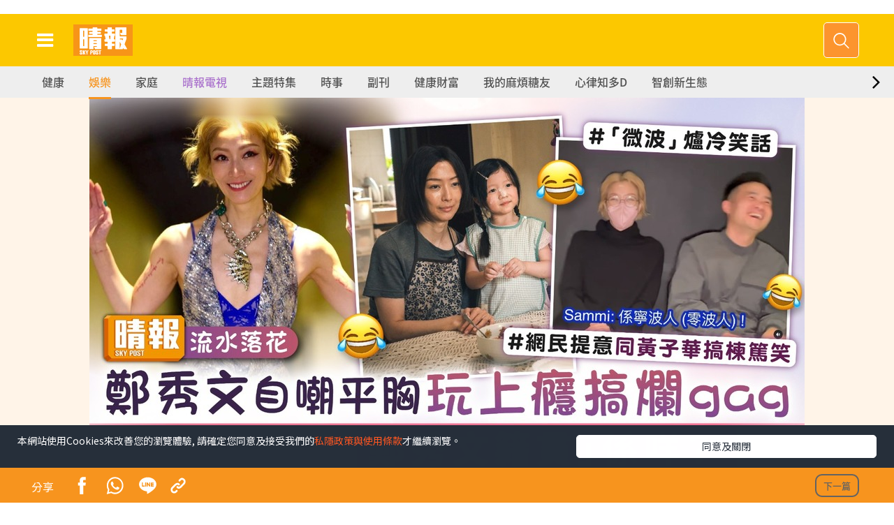

--- FILE ---
content_type: text/html;charset=UTF-8
request_url: https://skypost.hk/article/3475677/gag
body_size: 19105
content:


<!doctype html>
<html lang="zh">
<head>
<title> 流水落花│鄭秀文自嘲平胸玩上癮搞爛gag 笑問導演「鄭秀文籍貫」係咩？
</title>
<meta charset="utf-8">
<meta name="mobile-web-app-capable" content="yes">
<meta name="apple-mobile-web-app-capable" content="yes">
<meta name="viewport" content="width=device-width, shrink-to-fit=no, initial-scale=1.0, user-scalable=no">
<link href="https://skypost.hk/store/prod/iskypost/res/favicon.ico" type="image/x-icon" rel="shortcut icon" sizes="192x192" />
<link href="https://skypost.hk/store/prod/iskypost/res/shortcut.jpg" type="image/x-icon" rel="icon" sizes="128x128" />
<link rel="apple-touch-icon" href="https://skypost.hk/store/prod/iskypost/res/favicon.ico" sizes="192x192" />
<link rel="apple-touch-icon-precomposed" href="https://skypost.hk/store/prod/iskypost/res/favicon.ico" sizes="192x192" />
<link rel="stylesheet" href="https://skypost.hk/store/prod/iskypost/res/assets/vendor/vendor.css?Jan 15, 2026">
<link rel="stylesheet" href="https://skypost.hk/store/prod/iskypost/res/assets/css/animate.css?Jan 15, 2026">
<link rel="stylesheet" href="https://skypost.hk/store/prod/iskypost/res/assets/css/skypost-global.css?Jan 15, 2026">
<link rel="stylesheet" href="https://skypost.hk/store/prod/iskypost/res/assets/css/skypost-index.css?Jan 15, 2026">
<link rel="stylesheet" href="https://skypost.hk/store/prod/iskypost/res/assets/vendor/slick/css/slick.css?Jan 15, 2026">
<!-- <link rel="stylesheet" href="https://skypost.hk/store/prod/iskypost/res/assets/css/skypost-search.css"> -->
<!-- Flickity CSS & js for columnist -->
<link rel="stylesheet" href="https://skypost.hk/store/prod/iskypost/res/external/flickity/v2.0.2/css/flickity.css" media="screen">
<link rel="stylesheet" href="https://skypost.hk/store/prod/iskypost/res/css/style.css">
<!-- Hket style CSS -->
<!-- <link rel="stylesheet" href="https://skypost.hk/store/prod/iskypost/res/responsive/css/sp-style-template.css"> -->
<link rel="stylesheet" href="https://skypost.hk/store/prod/iskypost/res/css/toastr.min.css">
<link rel="stylesheet" href="https://skypost.hk/store/prod/iskypost/res/css/member-profile-v1.css">
<!-- jQuery (necessary for Bootstrap's JavaScript plugins) -->
<script src="https://skypost.hk/store/prod/iskypost/res/external/jquery/v1.12.4/js/jquery-1.12.4.min.js"></script>
<!-- expandsearch JavaScript -->
<script src="https://skypost.hk/store/prod/iskypost/res/js/expandsearch.js"></script>
<!-- Flickity JavaScript -->
<script src="https://skypost.hk/store/prod/iskypost/res/external/flickity/v2.0.2/js/flickity.pkgd.min.js"></script>
<!-- Latest sticky-kit.min.js compiled and minified JavaScript -->
<!-- <script src="https://skypost.hk/store/prod/iskypost/res/external/sticky-kit/v1.1.2/jquery.sticky-kit.min.js"></script> -->
<link rel="stylesheet" href="https://skypost.hk/store/prod/iskypost/res/css/isp-previous-news.css">
<script src="https://skypost.hk/store/prod/iskypost/res/assets/js/detail/ga4.js?Jan 15, 2026"></script>
<script>
$('head').append('<link rel="canonical" href="'+window.location.href+'"/>');
</script>
<!---->
<script type="application/ld+json">
{
"@context": "http://schema.org",
"@type": "Organization",
"name": "iSkypost",
"url": "https://skypost.hk/",
"logo": "https://skypost.hk/store/prod/iskypost/res/assets/img/skypost-logo.svg",
"sameAs": [
"https://www.facebook.com/Skyposthk/",
"https://www.instagram.com/skypost.hk/"
]
}
</script>
<!-- Start Google Tag Manager -->
<script>
window.dataLayer = window.dataLayer || [];
window.dataLayer.push({
'gatrackingid': 'UA-45611067-1',
'matomositeid': '3',
});
window.onscroll = function() {myFunction()};
function myFunction() {
var sticky = document.getElementById('global-menu').offsetTop;
// console.log(sticky +"::"+ window.pageYOffset);
if (window.pageYOffset > sticky) {
$('#global-menu').addClass('stuck');
} else {
$('#global-menu').removeClass('stuck');
}
}
</script>
<!-- End Google Tag Manager -->
<!-- Begin comScore Tag -->
<!-- <script src="/js/js.cookie.js"></script> -->
<script>
var _comscore = _comscore || [];
_comscore.push({ c1: "2", c2: "17810411" });
(function() {
var s = document.createElement("script"), el = document.getElementsByTagName("script")[0]; s.async = true;
s.src = (document.location.protocol == "https:" ? "https://sb" : "http://b") + ".scorecardresearch.com/beacon.js";
el.parentNode.insertBefore(s, el);
})();
</script>
<noscript>
<img src="http://b.scorecardresearch.com/p?c1=2&c2=17810411&cv=2.0&cj=1" />
</noscript>
<!-- End comScore Tag -->
<!-- Facebook Pixel Code -->
<script>
!function(f,b,e,v,n,t,s)
{if(f.fbq)return;n=f.fbq=function(){n.callMethod?
n.callMethod.apply(n,arguments):n.queue.push(arguments)};
if(!f._fbq)f._fbq=n;n.push=n;n.loaded=!0;n.version='2.0';
n.queue=[];t=b.createElement(e);t.async=!0;
t.src=v;s=b.getElementsByTagName(e)[0];
s.parentNode.insertBefore(t,s)}(window,document,'script',
'https://connect.facebook.net/en_US/fbevents.js');
fbq('init', '565689500262854');
fbq('track', 'PageView');
</script>
<noscript>
<img height="1" width="1"
src="https://www.facebook.com/tr?id=565689500262854&ev=PageView
&noscript=1"/>
</noscript>
<!-- End Facebook Pixel Code -->
<!--JS Cookies-->
<script src="https://skypost.hk/store/prod/iskypost/res/assets/js/detail/js.cookie.min.js"></script>
<!-- Google Analytics -->
<script>
var urlObject = new URL(window.location.href);
var contextPath = urlObject.protocol + "//" + urlObject.host;
var websitePath = "https://skypost.hk/store/prod/iskypost/res";
const ga4MeasurementId = "G-H80D3XVM5V";
const ga4MeasurementId_2 = "G-S71J3438QJ";
var ULVID, GVID, SGVID;
if("article"=="article" || ""!=""){
//console.log("ULVID: "+Cookies.get('ULVID'));
if(Cookies.get('ULVID')){
ULVID = Cookies.get('ULVID');
}
// console.log("GVID: "+Cookies.get('GVID'));
if(Cookies.get('GVID')){
GVID = Cookies.get('GVID');
}
// console.log("SGVID: "+Cookies.get('SGVID'));
if(Cookies.get('SGVID')){
SGVID = Cookies.get('SGVID');
}
var contentImport = "514";
var contentType = "i-Content";
if(contentImport!=null){
if(contentImport!="007"){
contentType = "i-Content";
}else{
contentType = "p-Content";
}
}
var formalTagGA =[];
var formalTagGAStr = "陸駿光,鄭秀文,姚澤汶,朱柏熹,關浩傑,鄧麗英,吳冰,程人富,蔡曉童,香港電影金像獎,網絡熱話,演員";
var formalTagDFP =[];
var gaTags = "";
var gaTagsArr = [];
var keywords = [];
formalTagGA.push("陸駿光");
formalTagGA.push("鄭秀文");
formalTagGA.push("姚澤汶");
formalTagGA.push("朱柏熹");
formalTagGA.push("關浩傑");
formalTagGA.push("鄧麗英");
formalTagGA.push("吳冰");
formalTagGA.push("程人富");
formalTagGA.push("蔡曉童");
formalTagGA.push("香港電影金像獎");
formalTagGA.push("網絡熱話");
formalTagGA.push("演員");
formalTagDFP.push("實體詞");
formalTagDFP.push("人物");
formalTagDFP.push("陸駿光");
formalTagDFP.push("實體詞");
formalTagDFP.push("人物");
formalTagDFP.push("鄭秀文");
formalTagDFP.push("實體詞");
formalTagDFP.push("人物");
formalTagDFP.push("姚澤汶");
formalTagDFP.push("實體詞");
formalTagDFP.push("人物");
formalTagDFP.push("朱柏熹");
formalTagDFP.push("實體詞");
formalTagDFP.push("人物");
formalTagDFP.push("關浩傑");
formalTagDFP.push("實體詞");
formalTagDFP.push("人物");
formalTagDFP.push("鄧麗英");
formalTagDFP.push("實體詞");
formalTagDFP.push("人物");
formalTagDFP.push("吳冰");
formalTagDFP.push("實體詞");
formalTagDFP.push("人物");
formalTagDFP.push("程人富");
formalTagDFP.push("實體詞");
formalTagDFP.push("人物");
formalTagDFP.push("蔡曉童");
formalTagDFP.push("實體詞");
formalTagDFP.push("頒獎禮名稱");
formalTagDFP.push("香港電影金像獎");
formalTagDFP.push("時事");
formalTagDFP.push("網絡文化");
formalTagDFP.push("網絡熱話");
formalTagDFP.push("娛樂");
formalTagDFP.push("娛樂人物職業");
formalTagDFP.push("演員");
keywords.push("鄭秀文");
keywords.push("笑話");
keywords.push("電影");
keywords.push("天后");
keywords.push("小薯茄");
keywords.push("雪櫃");
keywords.push("導演");
keywords.push("落花");
keywords.push("流水");
keywords.push("網民");
keywords.push("身材");
keywords.push("小朋友");
keywords.push("網絡");
keywords.push("平台");
keywords.push("好評");
keywords.push("口罩");
keywords.push("姚澤汶");
keywords.push("平胸");
keywords.push("涂家堯");
keywords.push("比賽");
keywords.push("朱柏熹");
keywords.push("關浩傑");
keywords.push("意外");
keywords.push("收穫");
keywords.push("籍貫");
keywords.push("嚳儀");
keywords.push("醫學");
keywords.push("世家");
keywords.push("夢想");
keywords.push("程人富");
if(formalTagGA.length !== 0){
if(gaTags !== ""){
gaTags = gaTags + formalTagGA.join(",");
gaTagsArr = gaTagsArr.concat(formalTagGA);
}else{
gaTags = formalTagGA.join(",");
gaTagsArr = gaTagsArr.concat(formalTagGA);
}
}
var sectionName = "娛樂";
var subSectionId = "中港台";
var pubDate = '2023/03/06';
var articleTitle = "流水落花│鄭秀文自嘲平胸玩上癮搞爛gag 笑問導演「鄭秀文籍貫」係咩？";
var channelCode = "514";
var matomoDimension2 = null;
var matomoDimension3 = null;
matomoDimension2 = "3475677";
//console.log('dimension1: '+ sectionName + ' dimension2: ' + subSectionId + ' dimension14: '+ pubDate + ' tilte: '+ articleTitle);
console.log('dimension13: '+gaTags);
console.log('formalTagGA: '+formalTagGA.join(","));
window.dataLayer = window.dataLayer || [];
var currentPage = window.location.pathname;
if(window.location.search != null){
currentPage = currentPage + window.location.search;
}
console.log("channel ===================: "+channelCode);
if(channelCode.length>3){
channelCode = channelCode.substring(0,3);
}
/*
var pageUrl = window.location.href;
*/
}
mainSendGa4('G-H80D3XVM5V');
mainSendGa4('G-S71J3438QJ');
function getScreen() {
var currentURL = new URL(window.location.href);
var pathname = currentURL.pathname;
if (pathname.indexOf("/article") != -1) {
return "article_detail";
} else if (pathname.indexOf("/themepage") != -1 || pathname.indexOf("/skypostvip") != -1) {
return "theme_listing";
} else if (pathname.indexOf("/search") != -1) {
return "search_listing";
} else if (pathname.indexOf("/video/detail") != -1) {
return "video_detail";
} else if (pathname.indexOf("/") != -1) {
return "homepage";
} else {
return "NA";
}
}
function getUtmSource() {
var currentURL = new URL(window.location.href);
var params = currentURL.searchParams;
var utm = params.get("utm_source");
if (!Object.is(utm, null) && !Object.is(utm, undefined)) {
return utm;
} else {
return "NA";
}
}
function mainSendGa4(ga4measurementid) {
window.dataLayer = window.dataLayer || [];
window.dataLayer.push({
'ga4measurementid': ga4measurementid
});
if(window.google_tag_manager !== undefined && window.google_tag_manager[ga4measurementid] !== undefined) {
window.google_tag_manager[ga4measurementid].dataLayer.set('ga4', undefined);
//console.log("window.google_tag_manager["+ga4measurementid+"]: " + window.google_tag_manager[ga4measurementid]);
} else {
//console.log("window.google_tag_manager["+ga4measurementid+"]: null!");
}
window.dataLayer = window.dataLayer || [];
window.dataLayer.push({
"ga4": {
"content":{
"id" : "3475677",
"type" : "article"
},
"video":{
"program" : "NA"
},
"channel": "skypost",
"author" : "NA",
"taglist" : "陸駿光,鄭秀文,姚澤汶,朱柏熹,關浩傑,鄧麗英,吳冰,程人富,蔡曉童,香港電影金像獎,網絡熱話,演員",
"service": "article",
"publishdate" : "2023-03-06",
"primary" :{
"main": "娛樂",
"sub" : "中港台"
},
"pageurl": window.location.href,
"pagename": "流水落花│鄭秀文自嘲平胸玩上癮搞爛gag 笑問導演「鄭秀文籍貫」係咩？",
"screen": getScreen(),
"category": "NA",
"utm": getUtmSource()
}
});
}
// ga('send', 'pageview');
function getCookie(c_name){
if (document.cookie.length>0){
c_start=document.cookie.indexOf(c_name + "=")
if (c_start!=-1){
c_start=c_start + c_name.length+1
c_end=document.cookie.indexOf(";",c_start)
if (c_end==-1) c_end=document.cookie.length
return unescape(document.cookie.substring(c_start,c_end))
}
}
return ""
}
</script>
<!-- End Google Publisher Tag -->
<script>
(function(d, s, id) {
var js, fjs = d.getElementsByTagName(s)[0];
if (d.getElementById(id)) return;
js = d.createElement(s); js.id = id;
js.src = 'https://connect.facebook.net/zh_HK/sdk.js#xfbml=1&version=v8.0&appId=426305604100813&autoLogAppEvents=1';
fjs.parentNode.insertBefore(js, fjs);
}(document, 'script', 'facebook-jssdk'));
</script>
<style>
/* set up a blur filter*/
.blur-bg{
filter: blur(3px);
}
.blur-bg{
filter: blur(3px);
-webkit-filter: blur(3px);
-webkit-backdrop-filter: blur(3px);
backdrop-filter: blur(3px);
}
.wide-ratio>img{
position:absolute;
top:50%;
left:50%;
-webkit-transform: translate(-50%, -50%);
transform:translate(-50%,-50%);
}
/* fix the width and height of the image box */
/* each responsive level shold be do once */
/** .card-img-top{
width: 264.91px;
height: 149px;
object-fit: contain;
} **/
.card-img-big{
width: 362.391px;
height: 190.25px;
object-fit: contain;
}
</style>
<meta name="title" content="流水落花│鄭秀文自嘲平胸玩上癮搞爛gag 笑問導演「鄭秀文籍貫」係咩？">
<meta name="description" content="鄭秀文（Mi）、陸駿光合作拍攝的《流水落花》，她憑出色演技角逐《第四十一屆香港電影金像獎》「最佳女主角」，電影從優先場起已經收到不少好評，令她心花怒放，也頻頻宣傳，去到各電影院謝票，親民又隨和；天后同">
<meta property="og:title" content="流水落花│鄭秀文自嘲平胸玩上癮搞爛gag 笑問導演「鄭秀文籍貫」係咩？"/>
<meta property="og:description" content="鄭秀文（Mi）、陸駿光合作拍攝的《流水落花》，她憑出色演技角逐《第四十一屆香港電影金像獎》「最佳女主角」，電影從優先場起已經收到不少好評，令她心花怒放，也頻頻宣傳，去到各電影院謝票，親民又隨和；天后同"/>
<meta property="og:image" content="https://resource01-proxy.ulifestyle.com.hk/res/v3/image/content/3475000/3475677/OG_1024.jpeg"/>
<meta property="og:url" content="https://skypost.hk/article/3475677/%E6%B5%81%E6%B0%B4%E8%90%BD%E8%8A%B1%E2%94%82%E9%84%AD%E7%A7%80%E6%96%87%E8%87%AA%E5%98%B2%E5%B9%B3%E8%83%B8%E7%8E%A9%E4%B8%8A%E7%99%AE%E6%90%9E%E7%88%9Bgag%20%E7%AC%91%E5%95%8F%E5%B0%8E%E6%BC%94%E3%80%8C%E9%84%AD%E7%A7%80%E6%96%87%E7%B1%8D%E8%B2%AB%E3%80%8D%E4%BF%82%E5%92%A9%EF%BC%9F"/>
<meta property="og:type" content="website"/>
<!-- Bootstrap core CSS -->
<link href="https://skypost.hk/store/prod/iskypost/res/assets/css/detail/bootstrap.css" rel="stylesheet">
<link href="https://skypost.hk/store/prod/iskypost/res/assets/css/skypost-article.css" rel="stylesheet">
<link rel="stylesheet" href="https://skypost.hk/store/prod/iskypost/res/assets/css/detail/font-awesome.min.css">
<link rel="stylesheet" type="text/css" href="https://skypost.hk/store/prod/iskypost/res/assets/css/detail/slick-theme.css">
<!-- Waypoint-->
<script src="https://skypost.hk/store/prod/iskypost/res/assets/js/detail/modernizr.custom.js"></script>
<!-- Owl Stylesheets -->
<link rel="stylesheet" href="https://skypost.hk/store/prod/iskypost/res/assets/css/detail/owl.carousel.min.css">
<link rel="stylesheet" href="https://skypost.hk/store/prod/iskypost/res/assets/css/detail/owl.theme.default.min.css">
<script src="https://skypost.hk/store/prod/iskypost/res/assets/js/detail/owl.carousel.js"></script>
<!--photoswipe-->
<link rel="stylesheet" type="text/css" href="https://skypost.hk/store/prod/iskypost/res/assets/css/photoswipe/photoswipe.css" />
<script src="https://skypost.hk/store/prod/iskypost/res/assets/js/photoswipe/jquery1.11.3.min.js"></script>
<script src="//www.instagram.com/embed.js"></script>
<script>
var articleId="3475677";
var dfpSectionId = "514002001";
var SectionNameCode =[];
SectionNameCode.push("娛樂");
SectionNameCode.push("中港台");
var articleTitle = "流水落花│鄭秀文自嘲平胸玩上癮搞爛gag 笑問導演「鄭秀文籍貫」係咩？";
var environment = "prod";
var metaTitle="流水落花│鄭秀文自嘲平胸玩上癮搞爛gag 笑問導演「鄭秀文籍貫」係咩？";
var metaDescription = "鄭秀文（Mi）、陸駿光合作拍攝的《流水落花》，她憑出色演技角逐《第四十一屆香港電影金像獎》「最佳女主角」，電影從優先場起已經收到不少好評，令她心花怒放，也頻頻宣傳，去到各電影院謝票，親民又隨和；天后同";
var metaKeyword = "";
var ogTitle="流水落花│鄭秀文自嘲平胸玩上癮搞爛gag 笑問導演「鄭秀文籍貫」係咩？";
var ogDescription="鄭秀文（Mi）、陸駿光合作拍攝的《流水落花》，她憑出色演技角逐《第四十一屆香港電影金像獎》「最佳女主角」，電影從優先場起已經收到不少好評，令她心花怒放，也頻頻宣傳，去到各電影院謝票，親民又隨和；天后同";
var ogUrl="https%3A%2F%2Fskypost.hk%2Farticle%2F3475677%2F%E6%B5%81%E6%B0%B4%E8%90%BD%E8%8A%B1%E2%94%82%E9%84%AD%E7%A7%80%E6%96%87%E8%87%AA%E5%98%B2%E5%B9%B3%E8%83%B8%E7%8E%A9%E4%B8%8A%E7%99%AE%E6%90%9E%E7%88%9Bgag%20%E7%AC%91%E5%95%8F%E5%B0%8E%E6%BC%94%E3%80%8C%E9%84%AD%E7%A7%80%E6%96%87%E7%B1%8D%E8%B2%AB%E3%80%8D%E4%BF%82%E5%92%A9%EF%BC%9F";
var ogImageUrl="";
ogImageUrl="https://resource01-proxy.ulifestyle.com.hk/res/v3/image/content/3475000/3475677/OG_1024.jpeg";
var prefix="https://resource01-proxy.ulifestyle.com.hk/res/v3/image/content/3475000/3475677/";
var sectionName="";
var subSectionName="";
var subSectionId="";
var contentImport="514";
var pubDate="2023/03/06";
var previousURL = window.location.pathname;
if(window.location.search != null){
previousURL = previousURL + window.location.search;
}
var moreNews = [];
var moreNewsShownCount=-1;
var moreNewsArticleId=[];
var moreNewsLinkList=[];
var moreNewsArticleHeadlineList=[];
var nextPageNum=1;
var articleIsPaid = "false";
var facebook_share_link = "http://www.facebook.com/sharer.php?u=";
var existTitle="";
var dataOrding="";
moreNewsLinkList.push("https://skypost.hk/article/3577100/血糖失控好傷-心");
moreNewsArticleId.push('3577100');
moreNewsArticleHeadlineList.push("血糖失控好傷「心」!");
moreNewsLinkList.push("https://skypost.hk/article/3626468/若善健談-愛與痛的邊緣");
moreNewsArticleId.push('3626468');
moreNewsArticleHeadlineList.push("【若善健談】愛與痛的邊緣");
moreNewsLinkList.push("https://skypost.hk/article/3625638/唔止面黃-生痘痘-長期攰都可能肝損傷-黃祥興逆轉肝機能-慶幸及早護肝");
moreNewsArticleId.push('3625638');
moreNewsArticleHeadlineList.push("唔止面黃 生痘痘 長期攰都可能肝損傷 黃祥興逆轉肝機能 慶幸及早護肝");
moreNewsLinkList.push("https://skypost.hk/article/3626361/私密處痕癢-灼痛-異味來襲-Grace教路-每日1粒解決-私密-問題");
moreNewsArticleId.push('3626361');
moreNewsArticleHeadlineList.push("私密處痕癢、灼痛、異味來襲 Grace教路：每日1粒解決「私密」問題");
moreNewsLinkList.push("https://skypost.hk/article/3626463/保單逆按自製長糧-充裕退休儲備-保障家人GET-附個案說明");
moreNewsArticleId.push('3626463');
moreNewsArticleHeadlineList.push("保單逆按自製長糧 | 充裕退休儲備 + 保障家人GET！（附個案說明）");
moreNewsLinkList.push("https://skypost.hk/article/3576493/長效胰島素助糖友穩定控糖-醫生拆解胰島素針劑迷思");
moreNewsArticleId.push('3576493');
moreNewsArticleHeadlineList.push("長效胰島素助糖友穩定控糖 醫生拆解胰島素針劑迷思 ");
moreNewsLinkList.push("https://skypost.hk/article/3621074/HPV相關頭頸癌新症上升-男性高危");
moreNewsArticleId.push('3621074');
moreNewsArticleHeadlineList.push("HPV相關頭頸癌新症上升 男性高危");
moreNewsLinkList.push("https://skypost.hk/article/3626414/胸悶-頭脹-手腳麻痺-黃祥興不靠藥物-1個月拆走血管炸彈-重拾醒神健康");
moreNewsArticleId.push('3626414');
moreNewsArticleHeadlineList.push("胸悶、頭脹、手腳麻痺？黃祥興不靠藥物 1個月拆走血管炸彈 重拾醒神健康");
var title = moreNewsArticleHeadlineList[0];
//console.log("~~~"+title);
$(".next-article").find(".pagetitle").html(title);
var articleMap = {};
var OGMap = {};
var prevUrl = "";
var scroll_position = 0;
var scroll_direction;
var matomositeurl = "https://dw.hketgroup.com/analysis01/";
var matomoSiteId = "3";
var previewCode = "";
var isInfiniteScroll = false;
$(document).ready(function() {
if (typeof googletag !== 'undefined') {
if (window.innerWidth > 767) {
googletag.cmd.push(function() { googletag.display('div-gpt-ad-1520909829098-1-1'); });
googletag.cmd.push(function() { googletag.display('div-gpt-ad-1520909829098-2-1'); });
googletag.cmd.push(function() { googletag.display('div-gpt-ad-1520909829098-3-1'); });
} else {
googletag.cmd.push(function() { googletag.display('div-gpt-ad-1520909829098-1-2'); });
googletag.cmd.push(function() { googletag.display('div-gpt-ad-1520909829098-2-2'); });
googletag.cmd.push(function() { googletag.display('div-gpt-ad-1520909829098-3-2'); });
}
}
initAll(articleId);
});
</script>
<script type="application/ld+json">
{
"@context": "http://schema.org",
"@type": "NewsArticle",
"headline": "流水落花│鄭秀文自嘲平胸玩上癮搞爛gag 笑問導演「鄭秀文籍貫」係咩？",
"datePublished": "2023-03-06",
"image": "https://resource01-proxy.ulifestyle.com.hk/res/v3/image/content/3475000/3475677/OG_1024.jpeg"
}
</script>
<style>
.section-title div:last-child {
text-align:left;
float:left;
}
</style>
<!-- Google Publisher Tag -->
<script src="https://skypost.hk/store/prod/iskypost/res/js/dfp-adzone.js?Jan 15, 2026"></script>
<!-- Start Google Tag Manager -->
<script>(function(w,d,s,l,i){w[l]=w[l]||[];w[l].push({'gtm.start':
new Date().getTime(),event:'gtm.js'});var f=d.getElementsByTagName(s)[0],
j=d.createElement(s),dl=l!='dataLayer'?'&l='+l:'';j.async=true;j.src=
'https://www.googletagmanager.com/gtm.js?id='+i+dl;f.parentNode.insertBefore(j,f);
})(window,document,'script','dataLayer','GTM-KGZHX8');</script>
<!-- End Google Tag Manager -->
</head>
<body>
<!-- Google Tag Manager (noscript) -->
<noscript><iframe src="https://www.googletagmanager.com/ns.html?id=GTM-KGZHX8"
height="0" width="0" style="display:none;visibility:hidden"></iframe></noscript>
<!-- End Google Tag Manager (noscript) -->
<div id="fb-root"></div>
<!-- Article Progress -->
<div class="stick-progress">
<div class="progress-header">
<div style="background-color: #fcc800; margin-top: 4px;">
<div class="logo min">
<!-- Generator: Adobe Illustrator 21.0.2, SVG Export Plug-In -->
<a href="/">
<img src="https://skypost.hk/store/prod/iskypost/res/assets/img/skypost-logo.svg" alt="skypost logo">
</a>
</div>
<div class="header-right">
<span class="label">正在閱讀</span><br>
<span class="topPageTitle">Title</span>
</div>
</div>
</div>
<div id="progress-bar"></div>
</div>
<!-- End Article Progress -->
<nav class="menu">
<div class="inner">
<ul class="content-section">
<li><a href="/">主頁</a></li>
<li class="sub-menu dropdown">
<a href="/health/">健康</a>
<div class="panel-collapse collapse show" aria-expanded="true">
<div class="panel-body">
<ul class="row side-menu-dropdown">
<li class="col-6 col-xs-6 col-sm-6 col-md-6 col-lg-6 col-xl-6">
<a href="/health/生活健康/">生活健康 </a>
</li>
<li class="col-6 col-xs-6 col-sm-6 col-md-6 col-lg-6 col-xl-6">
<a href="/health/飲食及運動/">飲食及運動 </a>
</li>
<li class="col-6 col-xs-6 col-sm-6 col-md-6 col-lg-6 col-xl-6">
<a href="/health/中醫養生/">中醫養生</a>
</li>
<li class="col-6 col-xs-6 col-sm-6 col-md-6 col-lg-6 col-xl-6">
<a href="/health/腫瘤及癌症/">腫瘤及癌症 </a>
</li>
<li class="col-6 col-xs-6 col-sm-6 col-md-6 col-lg-6 col-xl-6">
<a href="/health/心臟健康/">心臟健康</a>
</li>
<li class="col-6 col-xs-6 col-sm-6 col-md-6 col-lg-6 col-xl-6">
<a href="/health/腸胃保健/">腸胃保健 </a>
</li>
<li class="col-6 col-xs-6 col-sm-6 col-md-6 col-lg-6 col-xl-6">
<a href="/health/兒科百問/">兒科百問 </a>
</li>
<li class="col-6 col-xs-6 col-sm-6 col-md-6 col-lg-6 col-xl-6">
<a href="/health/女性疾病/">女性疾病</a>
</li>
<li class="col-6 col-xs-6 col-sm-6 col-md-6 col-lg-6 col-xl-6">
<a href="/health/老人病/">老人病</a>
</li>
<li class="col-6 col-xs-6 col-sm-6 col-md-6 col-lg-6 col-xl-6">
<a href="/health/皮膚護理/">皮膚護理</a>
</li>
<li class="col-6 col-xs-6 col-sm-6 col-md-6 col-lg-6 col-xl-6">
<a href="/healthpage/更多專題/">更多專題</a>
</li>
<!-- <li class="col-6 col-xs-6 col-sm-6 col-md-6 col-lg-6 col-xl-6">
<a href="/column/sras013/專欄作家-健康人生">健康專欄</a>
</li> -->
</ul>
</div>
</div>
</li>
<li class="sub-menu dropdown">
<a href="/entertainment/">娛樂</a>
<div class="panel-collapse collapse show" aria-expanded="true">
<div class="panel-body">
<!-- <ul class="row side-menu-dropdown">
<li class="col-6 col-xs-6 col-sm-6 col-md-6 col-lg-6 col-xl-6">
<a href="/column/sras016/專欄作家-娛樂名人">專欄 </a>
</li>
</ul> -->
</div>
</div>
</li>
<li><a href="/household/最新焦點/">家庭</a></li>
<li><a href="/video">晴報電視</a></li>
<li><a href="/themepage">主題特集</a></li>
<li class="sub-menu dropdown">
<a href="/news/">時事</a>
<div class="panel-collapse collapse show" aria-expanded="true">
<div class="panel-body">
<ul class="row side-menu-dropdown">
<li class="col-6 col-xs-6 col-sm-6 col-md-6 col-lg-6 col-xl-6">
<a href="/news/要聞/">要聞 </a>
</li>
<li class="col-6 col-xs-6 col-sm-6 col-md-6 col-lg-6 col-xl-6">
<a href="/news/熱話/">熱話 </a>
</li>
<li class="col-6 col-xs-6 col-sm-6 col-md-6 col-lg-6 col-xl-6">
<a href="/news/暖聞/">暖聞</a>
</li>
</ul>
</div>
</div>
</li>
<li><a href="/supplement/">副刊 </a></li>
<li><a href="/wealth&health/健康財富">健康財富</a></li>
<li><a href="/diabetes/我的麻煩糖友">我的麻煩糖友</a></li>
<li><a href="/heart/know_more">心律知多D</a></li>
<li><a href="/智創新生態">智創新生態</a></li>
<li><a href="/daily/">日報 </a></li>
<li style="display: none;"><a href="/theme10?utm_source=stheme&utm_medium=nav" id="theme_section_10"></a></li>
<li style="display: none;"><a href="/theme9?utm_source=stheme&utm_medium=nav" id="theme_section_9"></a></li>
<li style="display: none;"><a href="/theme?utm_source=stheme&utm_medium=nav" id="theme_section_1"></a></li>
<li style="display: none;"><a href="/theme2?utm_source=stheme&utm_medium=nav" id="theme_section_2"></a></li>
<li style="display: none;"><a href="/theme3?utm_source=stheme&utm_medium=nav" id="theme_section_3"></a></li>
<li style="display: none;"><a href="/theme5?utm_source=stheme&utm_medium=nav" id="theme_section_5"></a></li>
<li style="display: none;"><a href="/theme6?utm_source=stheme&utm_medium=nav" id="theme_section_6"></a></li>
<li style="display: none;"><a href="/theme7?utm_source=stheme&utm_medium=nav" id="theme_section_7"></a></li>
<li style="display: none;"><a href="/theme8?utm_source=stheme&utm_medium=nav" id="theme_section_8"></a></li>
<li style="display: none;"><a href="/theme4?utm_source=stheme&utm_medium=nav" id="theme_section_4"></a></li>
<li style="display: none;"><a href="/themepage">pm測試特集</a></li>
</ul>
<ul class="other-section">
<!-- <li class="sub-menu dropdown">
<div id="menu-btn-6" class="uf-menu arrow" data-toggle="collapse" aria-expanded="false" href="#menu6">
Member Zone <span class="bigger">會員專區</span>
</div>
<div id="menu6" class="panel-collapse collapse">
<div class="panel-body">
<ul class="row side-menu-dropdown">
<li class="col-6"><a href="hk/account/login.html?next=member/home"><span class="bigger">個人首頁</span></a></li>
<li class="col-6"><a href="hk/account/login.html?next=member/profile"><span class="bigger">我的資料</span></a></li>
<li class="col-6"><a href="hk/member/benefit.html"><span class="bigger">會員專享</span></a></li>
<li class="col-6"><a href="hk/account/login.html?next=member/news"><span class="bigger">我的收藏</span></a></li>
<li class="col-6"><a href="#TBC"><span class="bigger">會員通訊</span></a></li>
</ul>
</div>
</div>
</li> -->
<li><a href="https://skypost.hk/aboutus">關於我們</a></li>
</ul>
<div class="mobile-menu-bottom">
<div class="row">
<div class="col-12">
<span>關注我們</span>
</div>
<div class="col-12">
<a href="https://www.facebook.com/Skyposthk/" target="_blank" class="button">
<i class="fa fa-facebook" aria-hidden="true"></i>
</a>
<a href="https://www.instagram.com/skypost.hk/" target="_blank" class="button">
<i class="fa fa-instagram" aria-hidden="true"></i>
</a>
<!-- <a href="https://weibo.com/ubeauty" target="_blank" class="button">
<i class="fa fa-weibo" aria-hidden="true"></i>
</a> -->
</div>
<div class="col-12">
<span class="copyright">香港經濟日報版權所有©2026</span>
</div>
<div class="clear"></div>
</div>
</div>
</div>
</nav><div class="site-container">
<div class="site-pusher">
<header>
<div id="desktop-channel-indicator" class="container">
<section class="ad-zone-desktop">
<div class='container'>
<div class="topBanner" id="div-gpt-ad-1520909147937-0">
<script>
try {
setTopBanner(function() {
loadTopBanner();
});
} catch (e) {}
</script>
</div>
</div>
</section>
<div class='container'>
<div id='webRPRefresh'>
<script>
try {
loadRefreshAd();
} catch (e) {}
</script>
</div>
</div>
<div id="ul-menu" class="">
</div>
</div>
<div class="clear"></div>
<div id="global-menu" class="">
<div id="keyword-search">
<div class="container">
<div class="inner">
<div id="globalsearch-widget" class="col-xs-12">
<div class="sumbit-section">
<!-- keyword input -->
<div class="col-sm-12">
<div class="globalsearch-input">
<div class="input-select">
<input id="keywordsearch" name="keywordsearch" type="text" autocomplete="on" placeholder="輸入關鍵字" />
<span class="underline"></span>
</div>
<div class="close-section">
<button id="close-mobile-search" class="navbar-toggler pull-xs-left" type="button">
<img src="https://beauty.ulifestyle.com.hk/assets/img/close-01.svg">
</button>
</div>
</div>
<button id="global-search-submit" type="button" class="search-submit-btn">搜尋</button>
</div>
</div>
</div>
</div>
</div>
</div>
<div class="container">
<div id="global-left">
<button id="navbarSideButton" class="navbar-toggler pull-xs-left" type="button">
<i class="fa fa-bars" aria-hidden="true"></i>
</button>
</div>
<div id="global-center" class="ha-header-front">
<div class="logo">
<a href="https://skypost.hk/"><img src="https://skypost.hk/store/prod/iskypost/res/assets/img/skypost-logo.svg"></a>
</div>
</div>
<div id="global-right">
<div class="wrap">
<div class="search">
<a id="search-keyword-btn" class="search" href="javascript: void(0);">
<i class="icon topsearch" aria-hidden="true"></i>
</a>
</div>
</div>
</div>
</div>
</div>
</header> <main role="main">
<section id="section-bar">
<div class="container min-scroll-b">
<ul class="section-carousel owl-carousel">
<li class="item"><a href="/health/">健康</a></li>
<li class="item"><a class="active" style="color: #f7941e;" href="/entertainment/">娛樂</a></li>
<li class="item"><a href="/household/最新焦點/">家庭</a></li>
<li class="item"><a style="color: #aa72cc;" href="/video">晴報電視</a></li>
<li class="item"><a href="/themepage">主題特集</a></li>
<li class="item"><a href="/news/">時事</a></li>
<li class="item"><a href="/supplement/">副刊</a></li>
<li class="item"><a href="/wealth&health/健康財富">健康財富</a></li>
<li class="item"><a class="" href="/diabetes/我的麻煩糖友">我的麻煩糖友</a></li>
<li class="item"><a class="" href="/heart/know_more">心律知多D</a></li>
<li class="item"><a href="/智創新生態">智創新生態</a></li>
<li class="item"><a href="/theme10?utm_source=stheme&utm_medium=nav" id="theme_section_10"></a></li>
<li class="item"><a href="/theme9?utm_source=stheme&utm_medium=nav" id="theme_section_9"></a></li>
<li class="item"><a href="/theme?utm_source=stheme&utm_medium=nav" id="theme_section_1"></a></li>
<li class="item"><a href="/theme2?utm_source=stheme&utm_medium=nav" id="theme_section_2"></a></li>
<li class="item"><a href="/theme3?utm_source=stheme&utm_medium=nav" id="theme_section_3"></a></li>
<li class="item"><a href="/theme5?utm_source=stheme&utm_medium=nav" id="theme_section_5"></a></li>
<li class="item"><a href="/theme6?utm_source=stheme&utm_medium=nav" id="theme_section_6"></a></li>
<li class="item"><a href="/theme7?utm_source=stheme&utm_medium=nav" id="theme_section_7"></a></li>
<li class="item"><a href="/theme8?utm_source=stheme&utm_medium=nav" id="theme_section_8"></a></li>
<li class="item"><a href="/theme4?utm_source=stheme&utm_medium=nav" id="theme_section_4"></a></li>
</ul>
</div>
<div class="clear"></div>
</section> <div class="clear"></div>
<div class="announcementBox animated fadeInDown d-none">
<div class="container">
<p><i class="fa fa-exclamation-triangle" aria-hidden="true"></i>
<b>【聲明】</b>港生活網站並無進行電話推廣活動
</p>
</div>
</div>
<div class="article-feed">
<!-- infinity Article -->
<div class="lazy-article article-3475677" id="article-1" data-ording="article-2">
<div class="adv-special">
<div id='div-gpt-ad-1520909829098-4' style="height:1px;width:1px;" style='min-height:0px'>
<script type='text/javascript'>
googletag.cmd.push(function() { googletag.display('div-gpt-ad-1520909829098-4'); });
</script>
</div>
</div>
<section class="article-head">
<!-- Page image-->
<div class="top-theme">
<div class="img-bg" >
<div class="wrapper-a">
<p class="article-details-img-container">
<picture class="photoswipe-img" onmouseover="" style="cursor: pointer;">
<a class="photoSwipe" data-gallery-id="3475677-album" data-href="https://resource01-proxy.ulifestyle.com.hk/res/v3/image/content/3475000/3475677/OG_1024.jpeg">
<img alt="流水落花│鄭秀文自嘲平胸玩上癮搞爛gag 笑問導演「鄭秀文籍貫」係咩？" data-src="https://resource01-proxy.ulifestyle.com.hk/res/v3/image/content/3475000/3475677/OG_1024.jpeg" class="lazyload img-responsive" src="https://resource01-proxy.ulifestyle.com.hk/res/v3/image/content/3475000/3475677/OG_1024.jpeg">
</a>
</picture>
</p>
</div>
</div>
<div class="clear"></div>
<div class="wrapper">
<!-- Page Header -->
<div class="article-header s animated fadeInLeft-ub">
<div class="header-sticky persist-header">
<div class="header-sticky-inner" >
<h1>流水落花│鄭秀文自嘲平胸玩上癮搞爛gag 笑問導演「鄭秀文籍貫」係咩？</h1>
</div>
</div>
<!-- Article Tag-->
<ul class="article-tag sectionName">
<li><a href="https://skypost.hk/entertainment/">娛樂</a></li>
</ul>
<!-- /. Article Tag-->
<div class="clear"></div>
</div>
<!--/. Page Header-->
</div>
</div>
<!--/. Page image-->
</section>
<!-- Sales Banner-->
<section class="ad-zone-mobile">
<div class="container">
<div id='div-gpt-ad-1520909829098-1-2'></div>
</div>
</section>
<!-- content container -->
<div class="container some-other-area persist-area">
<div class="row">
<!-- page left -->
<div class="page-left col-xs-12 col-sm-12 col-md-8 col-lg-8">
<div class="author-box col-xs-12 col-sm-12 col-md-12 col-lg-12">
<div class="article-detail-share-icon">
</div>
<div class="publish-time text15 text-weight-300">發佈時間: 2023/03/06</div>
<div class="clear"></div>
</div>
<div class="excerpt gradient-5 single-border" ></div>
<!-- Page Content-->
<!-- Article -->
<div id="content-main" class="content-main margin-b15">
<div class="margin-b">
<div class="lazy">
<!--Content Block-->
<div class="content-section-region__article-details">
<!--article details page content -->
<div class="col-xs-12 article-details-content-container" style="overflow-wrap: break-word">
<p>鄭秀文（Mi）、陸駿光合作拍攝的《流水落花》，她憑出色演技角逐《第四十一屆香港電影金像獎》「最佳女主角」，電影從優先場起已經收到不少好評，令她心花怒放，也頻頻宣傳，去到各電影院謝票，親民又隨和；天后同時「降臨」麗英、童童、程人富、阿冰、朱柏熹、關浩傑和姚澤汶的網絡平台小薯茄，與「小朋友」打成一片，在「雪櫃冷笑話」恥笑自己「特點」︰「鄭秀文跑步，估一個男藝人姓名。」自嘲平胸（唔震乳／吳鎮宇），反應熱烈。</p>
<p><em><strong>同場加映：中年好聲音丨支嚳儀無怨被醫學世家堵夢想路 涂家堯重視比賽友情成意外收穫</strong></em></p>
<p style="display:none;" articleId="3475677" showAd="true">{{hket:ul-video id="7737"}}{{/hket:ul-video}}</p>
<p style="display:none;" caption="全場都大笑！（鄭秀文IG）">{{hket:inline-image name="03.jpg"}}{{/hket:inline-image}}</p>
<p style="display:none;" caption="拍埋片好認真。（鄭秀文IG）">{{hket:inline-image name="05.jpeg"}}{{/hket:inline-image}}</p>
<p>Mi似乎玩開上癮，近日又忍唔住跟電影的導演賈勝楓拍片玩「微波爐冷笑話」，在IG分享，見到二人排排座，女方出題目：「鄭秀文的籍貫。」導演思考一輪，表示答案很難，勉強回答：「越南？緬甸？」她揭曉答案是「寧波人」，又再一次哄堂大笑，有網民笑言：「又係呢啲，你好嘢！」</p>
<p style="display:none;" caption="網民睇得好開心。（網上截圖）">{{hket:inline-image name="4444.jpg"}}{{/hket:inline-image}}</p>
<p style="display:none;" caption="網絡大軍大讚Mi搞笑。（網上截圖）">{{hket:inline-image name="000.jpg"}}{{/hket:inline-image}}</p>
<p style="display:none;" caption="跟小薯茄合作拍片。（鄭秀文IG）">{{hket:inline-image name="02.jpg"}}{{/hket:inline-image}}</p>
<p><strong><em>雪櫃冷笑話│鄭秀文亮相小薯茄自嘲身材平平 與眾同樂網民驚訝：天后氣度【<a href="https://skypost.ulifestyle.com.hk/article/3472324/雪櫃冷笑話│鄭秀文亮相小薯茄自嘲身材平平 與眾同樂網民驚訝：天后氣度">下一頁</a>】</em></strong></p>
<p><strong><em>口罩令取消丨鄭秀文首映拒除口罩原來有苦衷 食零食咬崩牙出事：隻貓都笑我【<a href="https://skypost.ulifestyle.com.hk/article/3471242/口罩令取消丨鄭秀文首映拒除口罩原來有苦衷 食零食咬崩牙出事：隻貓都笑我">下一頁</a>】</em></strong></p>
<p><em style="display:none;" caption="與陸駿光合作拍攝溫情電影。（《流水落花》）">{{hket:inline-image name="01.jpg"}}{{/hket:inline-image}}</em></p>
<p>Mi在帖文中表示，短片是在謝票前於等候室內拍攝，提到這冷笑話並不是由她創作，她特別鳴謝了「雪櫃冷笑話的創作者」小薯茄，最後再自嘲寫道：「天生我才（我嘅身材）必有用。」毫不介意一次又一次利用自己的身材來作話題。你恥笑所以我快樂，天后果然偉大。</p>
<div class="bulletpotint"><ul>
<li style="display:none;" caption="">{{hket:inline-image name="photostory02.jpeg"}}{{/hket:inline-image}}</li>
<li style="display:none;" caption="憑電影角逐影后殊榮。（大會提供）">{{hket:inline-image name="IMG_8320.JPG"}}{{/hket:inline-image}}</li>
<li style="display:none;" caption="不斷出動謝票！（大會提供）">{{hket:inline-image name="IMG_8331.JPG"}}{{/hket:inline-image}}</li>
<li style="display:none;" caption="講述寄養家庭的故事。（《流水落花》）">{{hket:inline-image name="012.jpg"}}{{/hket:inline-image}}</li>
<li style="display:none;" caption="好fit呀！（鄭秀文IG）">{{hket:inline-image name="sammi_chengsauman_244606092_2185009244989526_7761021320674720920_n.jpg"}}{{/hket:inline-image}}</li>
<li style="display:none;" caption="鄭秀文都有「陰影」時。（IG）">{{hket:inline-image name="sammi_chengsauman_277113744_939527833418628_3319239126285396470_n.jpg"}}{{/hket:inline-image}}</li>
<li style="display:none;" caption="當自己唔尷尬...（鄭秀文IG）">{{hket:inline-image name="sammi_chengsauman_305934822_1673081329808248_2454257075122554399_n.jpg"}}{{/hket:inline-image}}</li>
<li style="display:none;" caption="瘦削的她有骨感美。（鄭秀文IG）">{{hket:inline-image name="sammi_chengsauman_314714960_1132781557602011_8546080363283608714_n.jpg"}}{{/hket:inline-image}}</li>
<li style="display:none;" caption="時裝精！（鄭秀文IG）">{{hket:inline-image name="sammi_chengsauman_331223787_1341406966694126_6244255847628012130_n.jpg"}}{{/hket:inline-image}}</li>
<li style="display:none;" caption="跟小薯茄合作拍片。（鄭秀文IG）">{{hket:inline-image name="02.jpg"}}{{/hket:inline-image}}</li>
<li style="display:none;" caption="當自己唔尷尬，尷尬嘅就係...（鄭秀文IG）">{{hket:inline-image name="04.jpg"}}{{/hket:inline-image}}</li>
<li style="display:none;" caption="（網上截圖）">{{hket:inline-image name="111.jpg"}}{{/hket:inline-image}}</li>
<li style="display:none;" caption="被取笑都不介意。（網上截圖）">{{hket:inline-image name="222.jpg"}}{{/hket:inline-image}}</li>
<li style="display:none;" caption="鄭秀文回答網民問題。（網上截圖）">{{hket:inline-image name="333.jpg"}}{{/hket:inline-image}}</li>
</ul></div>
<p>留言的網民通通大讚搞笑，「又嚟！上咗癮，好笑。」Mi回覆：「就係想帶畀大家笑一笑。」有人反問：「你係咪癲咗？」難得她不介意，回答：「其實平日都係癲嘅。」</p>
<p>也有人留言：「總是拿自己的啵啵（波波）講笑哈哈哈」、「哈哈哈哈哈咁多個gag其實都係同一個gag」、「喂啊！天后畀返少少儀態得唔得」、「鄭秀文嘅電影《流水落花》─好評（平）如潮」。同時提議她可以舉辦楝篤笑，「你可以同子華開楝篤笑舞台劇」。</p>
<p style="text-align: center;">U Lifestyle App自家節目登錄《U TV》專區！</p>
<p style="text-align: center;">&darr;&darr;試玩、試食、試用影片任您睇&darr;&darr;</p>
<p style="text-align: center;">【<a href="https://resource02.ulifestyle.com.hk/ulapp/deeplink.html?link=https%3A%2F%2Fwww.ulifestyle.com.hk%2Flog%2Foutgoing%3Futm_source%3Durl%26utm_medium%3Dwebsite%26utm_campaign%3Dsp_article_utv%26utm_content%3Dsp%26next%3Dulapp%3A%2F%2Fwww.ulifestyle.com.hk%2Fmenu_tag_name_list%2FTV&amp;ct=sp_article_utv&amp;utm_campaign=sp_article_utv">立即體驗</a>】&nbsp;</p>
<p>&nbsp;</p>
<p>撰文：王連連</p>
</div>
<!-- article details page inline image -->
<div class="col-xs-12 article-details-img-inline-container">
<div class="row-eq-height">
</div>
<div class="article-detail_extra-info">
<p>
</p>
</div>
</div>
</div>
<!--/.Content Block-->
</div>
</div>
</div>
<!-- Article Tag-->
<div class="article-tag">
<i class="icon tag"></i><h3>內容標籤</h3>
<ul>
<li><a href="https://skypost.hk/tag/result?searchInFormalTag=20588&name=陸駿光">陸駿光</a></li>
<li><a href="https://skypost.hk/tag/result?searchInFormalTag=3425&name=鄭秀文">鄭秀文</a></li>
<li><a href="https://skypost.hk/tag/result?searchInFormalTag=24671&name=姚澤汶">姚澤汶</a></li>
<li><a href="https://skypost.hk/tag/result?searchInFormalTag=24670&name=朱柏熹">朱柏熹</a></li>
<li><a href="https://skypost.hk/tag/result?searchInFormalTag=24669&name=關浩傑">關浩傑</a></li>
<li><a href="https://skypost.hk/tag/result?searchInFormalTag=22758&name=鄧麗英">鄧麗英</a></li>
<li><a href="https://skypost.hk/tag/result?searchInFormalTag=23014&name=吳冰">吳冰</a></li>
<li><a href="https://skypost.hk/tag/result?searchInFormalTag=23015&name=程人富">程人富</a></li>
<li><a href="https://skypost.hk/tag/result?searchInFormalTag=25025&name=蔡曉童">蔡曉童</a></li>
<li><a href="https://skypost.hk/tag/result?searchInFormalTag=1449&name=香港電影金像獎">香港電影金像獎</a></li>
<li><a href="https://skypost.hk/tag/result?searchInFormalTag=10439&name=網絡熱話">網絡熱話</a></li>
<li><a href="https://skypost.hk/tag/result?searchInFormalTag=11955&name=演員">演員</a></li>
</ul>
<div class="clear"></div>
</div>
<!-- /. Article Tag-->
<!-- Promo Banner-->
<!-- /. Promo Banner-->
</div>
<!-- /.page left -->
<!-- page right -->
<div class="page-right m-hidden">
<div class="sticky-banner" >
<div class="ad-zone-desktop">
<div class="container">
<div id='div-gpt-ad-1520909829098-2-1'></div>
</div>
</div>
<!--<a href="#"><img src="demo-img/320x200.svg" alt=""></a>-->
<div class="clear"></div>
<!-- Other Component -->
<div class="side-component">
<!-- Section Title -->
<!-- Section Title -->
<div class="section-title">
<div>
<!--<a href="#">-->
<h2>最新文章</h2>
<!--</a>-->
</div>
<div>
<!--a href="#">更多></a-->
</div>
</div>
<!-- /Section Title -->
<!--Card -->
<div class="latest-article-list">
<ul>
<li >
<a href="https://skypost.hk/article/4068112/"
onclick="relatedArticleGa4('3475677', '流水落花│鄭秀文自嘲平胸玩上癮搞爛gag 笑問導演「鄭秀文籍貫」係咩？', '4068112', '「生活晴報 今期至HIT推介」', '飲食,購物,健康,醫學,美容,旅遊,進修', '1');">
<table cellpadding="0" cellspacing="0" border="0">
<tbody>
<tr>
<td>
<table>
<tbody>
<tr>
<td class="square-title">「生活晴報 今期至HIT推介」</td>
</tr>
</tbody>
</table>
</td>
</tr>
</tbody>
</table>
</a>
</li>
<li >
<a href="https://skypost.hk/article/4068370/"
onclick="relatedArticleGa4('3475677', '流水落花│鄭秀文自嘲平胸玩上癮搞爛gag 笑問導演「鄭秀文籍貫」係咩？', '4068370', '猝死危機丨曾創立潮牌破產患抑鬱梅毒 29歲百萬網紅「球鞋女神」突猝死 家屬證實已火化死因曝光', 'NA', '2');">
<table cellpadding="0" cellspacing="0" border="0">
<tbody>
<tr>
<td>
<table>
<tbody>
<tr>
<td class="square-title">猝死危機丨曾創立潮牌破產患抑鬱梅毒 29歲百萬網紅「球鞋女神」突猝死 家屬證實已火化死因曝光</td>
</tr>
</tbody>
</table>
</td>
</tr>
</tbody>
</table>
</a>
</li>
<li >
<a href="https://skypost.hk/article/4068365/"
onclick="relatedArticleGa4('3475677', '流水落花│鄭秀文自嘲平胸玩上癮搞爛gag 笑問導演「鄭秀文籍貫」係咩？', '4068365', 'David Webb離世︱獨立股評家David Webb末期前列腺癌離世 終年60歲創Webb-site 揭「謎網股」最經典 【拆解前列腺癌6大症狀】', 'NA', '3');">
<table cellpadding="0" cellspacing="0" border="0">
<tbody>
<tr>
<td>
<table>
<tbody>
<tr>
<td class="square-title">David Webb離世︱獨立股評家David Webb末期前列腺癌離世 終年60歲創Webb-site 揭「謎網股」最經典 【拆解前列腺癌6大症狀】</td>
</tr>
</tbody>
</table>
</td>
</tr>
</tbody>
</table>
</a>
</li>
<li >
<a href="https://skypost.hk/article/4068283/"
onclick="relatedArticleGa4('3475677', '流水落花│鄭秀文自嘲平胸玩上癮搞爛gag 笑問導演「鄭秀文籍貫」係咩？', '4068283', '明星近況｜74歲《尋秦記》反派演員近況曝光 相伴40年愛妻肺癌離世 曾稱「想快點再見太太」', 'NA', '4');">
<table cellpadding="0" cellspacing="0" border="0">
<tbody>
<tr>
<td>
<table>
<tbody>
<tr>
<td class="square-title">明星近況｜74歲《尋秦記》反派演員近況曝光 相伴40年愛妻肺癌離世 曾稱「想快點再見太太」</td>
</tr>
</tbody>
</table>
</td>
</tr>
</tbody>
</table>
</a>
</li>
<li >
<a href="https://skypost.hk/article/4065016/"
onclick="relatedArticleGa4('3475677', '流水落花│鄭秀文自嘲平胸玩上癮搞爛gag 笑問導演「鄭秀文籍貫」係咩？', '4065016', '腎臟健康｜男子不煙不酒愛運動 每日飲黑咖啡竟患腎衰竭 醫生揭「1關鍵」：好多人中', 'NA', '5');">
<table cellpadding="0" cellspacing="0" border="0">
<tbody>
<tr>
<td>
<table>
<tbody>
<tr>
<td class="square-title">腎臟健康｜男子不煙不酒愛運動 每日飲黑咖啡竟患腎衰竭 醫生揭「1關鍵」：好多人中</td>
</tr>
</tbody>
</table>
</td>
</tr>
</tbody>
</table>
</a>
</li>
<li class="last">
<a href="https://skypost.hk/article/4066862/"
onclick="relatedArticleGa4('3475677', '流水落花│鄭秀文自嘲平胸玩上癮搞爛gag 笑問導演「鄭秀文籍貫」係咩？', '4066862', '早期慢性腎病無症狀<br>高危人士應定期檢查以「保腎」', 'NA', '6');">
<table cellpadding="0" cellspacing="0" border="0">
<tbody>
<tr>
<td>
<table>
<tbody>
<tr>
<td class="square-title">早期慢性腎病無症狀<br>高危人士應定期檢查以「保腎」</td>
</tr>
</tbody>
</table>
</td>
</tr>
</tbody>
</table>
</a>
</li>
</ul>
</div>
<!--/ Card -->
</div>
<!--/ Other Component -->
<!-- Other Component -->
<div class="side-component">
<!-- Section Title -->
<!-- Section Title -->
<div class="section-title">
<div>
<h2>生活訊息</h2>
</div>
</div>
<!-- /Section Title -->
<!--Card -->
<div class="latest-article-list">
<ul>
<li >
<a href="https://skypost.hk/article/3626463/"
onclick="relatedArticleGa4('3475677', '流水落花│鄭秀文自嘲平胸玩上癮搞爛gag 笑問導演「鄭秀文籍貫」係咩？', '3626463', '保單逆按自製長糧 | 充裕退休儲備 + 保障家人GET！（附個案說明）', 'NA', '1');">
<table cellpadding="0" cellspacing="0" border="0">
<tbody>
<tr>
<td>
<table>
<tbody>
<tr>
<td class="square-title">保單逆按自製長糧 | 充裕退休儲備 + 保障家人GET！（附個案說明）</td>
</tr>
</tbody>
</table>
</td>
</tr>
</tbody>
</table>
</a>
</li>
<li >
<a href="https://skypost.hk/article/3621074/"
onclick="relatedArticleGa4('3475677', '流水落花│鄭秀文自嘲平胸玩上癮搞爛gag 笑問導演「鄭秀文籍貫」係咩？', '3621074', 'HPV相關頭頸癌新症上升 男性高危', 'NA', '2');">
<table cellpadding="0" cellspacing="0" border="0">
<tbody>
<tr>
<td>
<table>
<tbody>
<tr>
<td class="square-title">HPV相關頭頸癌新症上升 男性高危</td>
</tr>
</tbody>
</table>
</td>
</tr>
</tbody>
</table>
</a>
</li>
<li >
<a href="https://skypost.hk/article/3626468/"
onclick="relatedArticleGa4('3475677', '流水落花│鄭秀文自嘲平胸玩上癮搞爛gag 笑問導演「鄭秀文籍貫」係咩？', '3626468', '【若善健談】愛與痛的邊緣', 'NA', '3');">
<table cellpadding="0" cellspacing="0" border="0">
<tbody>
<tr>
<td>
<table>
<tbody>
<tr>
<td class="square-title">【若善健談】愛與痛的邊緣</td>
</tr>
</tbody>
</table>
</td>
</tr>
</tbody>
</table>
</a>
</li>
<li >
<a href="https://skypost.hk/article/3626414/"
onclick="relatedArticleGa4('3475677', '流水落花│鄭秀文自嘲平胸玩上癮搞爛gag 笑問導演「鄭秀文籍貫」係咩？', '3626414', '胸悶、頭脹、手腳麻痺？黃祥興不靠藥物 1個月拆走血管炸彈 重拾醒神健康', 'NA', '4');">
<table cellpadding="0" cellspacing="0" border="0">
<tbody>
<tr>
<td>
<table>
<tbody>
<tr>
<td class="square-title">胸悶、頭脹、手腳麻痺？黃祥興不靠藥物 1個月拆走血管炸彈 重拾醒神健康</td>
</tr>
</tbody>
</table>
</td>
</tr>
</tbody>
</table>
</a>
</li>
<li >
<a href="https://skypost.hk/article/3626361/"
onclick="relatedArticleGa4('3475677', '流水落花│鄭秀文自嘲平胸玩上癮搞爛gag 笑問導演「鄭秀文籍貫」係咩？', '3626361', '私密處痕癢、灼痛、異味來襲 Grace教路：每日1粒解決「私密」問題', 'NA', '5');">
<table cellpadding="0" cellspacing="0" border="0">
<tbody>
<tr>
<td>
<table>
<tbody>
<tr>
<td class="square-title">私密處痕癢、灼痛、異味來襲 Grace教路：每日1粒解決「私密」問題</td>
</tr>
</tbody>
</table>
</td>
</tr>
</tbody>
</table>
</a>
</li>
<li >
<a href="https://skypost.hk/article/3576493/"
onclick="relatedArticleGa4('3475677', '流水落花│鄭秀文自嘲平胸玩上癮搞爛gag 笑問導演「鄭秀文籍貫」係咩？', '3576493', '長效胰島素助糖友穩定控糖 醫生拆解胰島素針劑迷思 ', 'NA', '6');">
<table cellpadding="0" cellspacing="0" border="0">
<tbody>
<tr>
<td>
<table>
<tbody>
<tr>
<td class="square-title">長效胰島素助糖友穩定控糖 醫生拆解胰島素針劑迷思 </td>
</tr>
</tbody>
</table>
</td>
</tr>
</tbody>
</table>
</a>
</li>
<li >
<a href="https://skypost.hk/article/3625638/"
onclick="relatedArticleGa4('3475677', '流水落花│鄭秀文自嘲平胸玩上癮搞爛gag 笑問導演「鄭秀文籍貫」係咩？', '3625638', '唔止面黃 生痘痘 長期攰都可能肝損傷 黃祥興逆轉肝機能 慶幸及早護肝', 'NA', '7');">
<table cellpadding="0" cellspacing="0" border="0">
<tbody>
<tr>
<td>
<table>
<tbody>
<tr>
<td class="square-title">唔止面黃 生痘痘 長期攰都可能肝損傷 黃祥興逆轉肝機能 慶幸及早護肝</td>
</tr>
</tbody>
</table>
</td>
</tr>
</tbody>
</table>
</a>
</li>
<li class="last">
<a href="https://skypost.hk/article/3577100/"
onclick="relatedArticleGa4('3475677', '流水落花│鄭秀文自嘲平胸玩上癮搞爛gag 笑問導演「鄭秀文籍貫」係咩？', '3577100', '血糖失控好傷「心」!', 'NA', '8');">
<table cellpadding="0" cellspacing="0" border="0">
<tbody>
<tr>
<td>
<table>
<tbody>
<tr>
<td class="square-title">血糖失控好傷「心」!</td>
</tr>
</tbody>
</table>
</td>
</tr>
</tbody>
</table>
</a>
</li>
</ul>
</div>
<!--/ Card -->
</div>
<!--/ Other Component -->
<div class="side-component">
<div class="fb-page" data-href="https://www.facebook.com/Skyposthk/" data-width="300" data-small-header="false" data-adapt-container-width="false" data-hide-cover="false" data-show-facepile="false">
<blockquote cite="https://www.facebook.com/Skyposthk/" class="fb-xfbml-parse-ignore">
<a href="https://www.facebook.com/Skyposthk/">晴報 Sky Post</a>
</blockquote>
</div>
</div>
</div>
&nbsp;
</div>
<!-- /.page right -->
</div>
<div class="clear"></div>
</div>
<!-- /.content container -->
<!-- Sales Banner-->
<div class="ad-zone-desktop">
<div class="container">
<div id='div-gpt-ad-1520909829098-3-1'></div>
</div>
</div>
<div class="ad-zone-mobile">
<div class="container">
<div id='div-gpt-ad-1520909829098-2-2'></div>
</div>
</div>
<section class="related-article break" >
<div class="container ">
<h2 >您也可能喜歡...</h2>
<div class="row">
<div class="col-sm-6 col-md-4 col-lg-3 col-xl-3 card-wrapper related-article-list">
<ul>
<li>
<a href="https://skypost.hk/article/3443052/"
onclick="relatedArticleGa4('3475677', '流水落花│鄭秀文自嘲平胸玩上癮搞爛gag 笑問導演「鄭秀文籍貫」係咩？', '3443052', '2022年度香港電影評論學會大獎丨張繼聰鄭秀文獲封影帝影后 《給十九歲的我》獲頒最佳電影', 'NA', '1');">
<table cellpadding="0" cellspacing="0" border="0">
<tbody>
<tr>
<td class="square-title">
2022年度香港電影評論學會大獎丨張繼聰鄭秀文獲封影帝影后 《給十九歲的我》獲頒最佳電影
</td>
</tr>
</tbody>
</table>
</a>
</li>
</ul>
</div>
<div class="col-sm-6 col-md-4 col-lg-3 col-xl-3 card-wrapper related-article-list">
<ul>
<li>
<a href="https://skypost.hk/article/3445584/"
onclick="relatedArticleGa4('3475677', '流水落花│鄭秀文自嘲平胸玩上癮搞爛gag 笑問導演「鄭秀文籍貫」係咩？', '3445584', '3‧25世界巡迴演唱會香港站︳台灣樂隊八三夭首次挑戰戶外騷 願望同陳奕迅古天樂合作', 'NA', '2');">
<table cellpadding="0" cellspacing="0" border="0">
<tbody>
<tr>
<td class="square-title">
3‧25世界巡迴演唱會香港站︳台灣樂隊八三夭首次挑戰戶外騷 願望同陳奕迅古天樂合作
</td>
</tr>
</tbody>
</table>
</a>
</li>
</ul>
</div>
<div class="col-sm-6 col-md-4 col-lg-3 col-xl-3 card-wrapper related-article-list">
<ul>
<li>
<a href="https://skypost.hk/article/3446698/"
onclick="relatedArticleGa4('3475677', '流水落花│鄭秀文自嘲平胸玩上癮搞爛gag 笑問導演「鄭秀文籍貫」係咩？', '3446698', '《衝上雲霄II》重播︳Sam哥Cool魔陪觀眾過新年 胡杏兒以另一身分登場戀吳卓羲', 'NA', '3');">
<table cellpadding="0" cellspacing="0" border="0">
<tbody>
<tr>
<td class="square-title">
《衝上雲霄II》重播︳Sam哥Cool魔陪觀眾過新年 胡杏兒以另一身分登場戀吳卓羲
</td>
</tr>
</tbody>
</table>
</a>
</li>
</ul>
</div>
<div class="col-sm-6 col-md-4 col-lg-3 col-xl-3 card-wrapper related-article-list">
<ul>
<li>
<a href="https://skypost.hk/article/3453096/"
onclick="relatedArticleGa4('3475677', '流水落花│鄭秀文自嘲平胸玩上癮搞爛gag 笑問導演「鄭秀文籍貫」係咩？', '3453096', '陳慧琳唱好香港大讚茶餐廳美食 郭富城爆蒲點歡迎大家野生捕獲', 'NA', '4');">
<table cellpadding="0" cellspacing="0" border="0">
<tbody>
<tr>
<td class="square-title">
陳慧琳唱好香港大讚茶餐廳美食 郭富城爆蒲點歡迎大家野生捕獲
</td>
</tr>
</tbody>
</table>
</a>
</li>
</ul>
</div>
<div class="col-sm-6 col-md-4 col-lg-3 col-xl-3 card-wrapper related-article-list">
<ul>
<li>
<a href="https://skypost.hk/article/3460923/"
onclick="relatedArticleGa4('3475677', '流水落花│鄭秀文自嘲平胸玩上癮搞爛gag 笑問導演「鄭秀文籍貫」係咩？', '3460923', '黃心穎親填全英文歌詞自嘲吐心聲 鄭秀文大方回應：應有機會去開始', 'NA', '5');">
<table cellpadding="0" cellspacing="0" border="0">
<tbody>
<tr>
<td class="square-title">
黃心穎親填全英文歌詞自嘲吐心聲 鄭秀文大方回應：應有機會去開始
</td>
</tr>
</tbody>
</table>
</a>
</li>
</ul>
</div>
<div class="col-sm-6 col-md-4 col-lg-3 col-xl-3 card-wrapper related-article-list">
<ul>
<li>
<a href="https://skypost.hk/article/3462314/"
onclick="relatedArticleGa4('3475677', '流水落花│鄭秀文自嘲平胸玩上癮搞爛gag 笑問導演「鄭秀文籍貫」係咩？', '3462314', '流水落花︳鄭秀文人生感圓滿唔恨被嗌媽媽 陸駿光體會做天后老公有壓力', 'NA', '6');">
<table cellpadding="0" cellspacing="0" border="0">
<tbody>
<tr>
<td class="square-title">
流水落花︳鄭秀文人生感圓滿唔恨被嗌媽媽 陸駿光體會做天后老公有壓力
</td>
</tr>
</tbody>
</table>
</a>
</li>
</ul>
</div>
<div class="col-sm-6 col-md-4 col-lg-3 col-xl-3 card-wrapper related-article-list">
<ul>
<li>
<a href="https://skypost.hk/article/3464871/"
onclick="relatedArticleGa4('3475677', '流水落花│鄭秀文自嘲平胸玩上癮搞爛gag 笑問導演「鄭秀文籍貫」係咩？', '3464871', 'DJ梁文禮私人FB狂數梁詠琪演唱會 「佢唱得差其實都預咗」被斥雙面人', 'NA', '7');">
<table cellpadding="0" cellspacing="0" border="0">
<tbody>
<tr>
<td class="square-title">
DJ梁文禮私人FB狂數梁詠琪演唱會 「佢唱得差其實都預咗」被斥雙面人
</td>
</tr>
</tbody>
</table>
</a>
</li>
</ul>
</div>
<div class="col-sm-6 col-md-4 col-lg-3 col-xl-3 card-wrapper related-article-list">
<ul>
<li>
<a href="https://skypost.hk/article/3465255/"
onclick="relatedArticleGa4('3475677', '流水落花│鄭秀文自嘲平胸玩上癮搞爛gag 笑問導演「鄭秀文籍貫」係咩？', '3465255', '梁詠琪演唱會被DJ表面讚私下踩 梁文禮開咪道歉：我其實係示愛', 'NA', '8');">
<table cellpadding="0" cellspacing="0" border="0">
<tbody>
<tr>
<td class="square-title">
梁詠琪演唱會被DJ表面讚私下踩 梁文禮開咪道歉：我其實係示愛
</td>
</tr>
</tbody>
</table>
</a>
</li>
</ul>
</div>
<div class="clear"></div>
</div>
</div>
<div class="clear"></div>
<!--
<div class="more-result">
<a href="girlstalk?utm_source=ub&utm_medium=detailpage">更多相關文章</a>
</div>
-->
</section>
<div class="ad-zone-mobile">
<div class="container">
<div id='div-gpt-ad-1520909829098-3-2'></div>
</div>
</div>
<div class="hiddenOG" style="display:none;">
<div class="metaTitleHidden">流水落花│鄭秀文自嘲平胸玩上癮搞爛gag 笑問導演「鄭秀文籍貫」係咩？</div>
<div class="metaKeywordHidden"></div>
<div class="ogTitleHidden">流水落花│鄭秀文自嘲平胸玩上癮搞爛gag 笑問導演「鄭秀文籍貫」係咩？</div>
<div class="ogDescriptionHidden">鄭秀文（Mi）、陸駿光合作拍攝的《流水落花》，她憑出色演技角逐《第四十一屆香港電影金像獎》「最佳女主角」，電影從優先場起已經收到不少好評，令她心花怒放，也頻頻宣傳，去到各電影院謝票，親民又隨和；天后同</div>
<div class="ogUrlHidden">https%3A%2F%2Fskypost.hk%2Farticle%2F3475677%2F%E6%B5%81%E6%B0%B4%E8%90%BD%E8%8A%B1%E2%94%82%E9%84%AD%E7%A7%80%E6%96%87%E8%87%AA%E5%98%B2%E5%B9%B3%E8%83%B8%E7%8E%A9%E4%B8%8A%E7%99%AE%E6%90%9E%E7%88%9Bgag%20%E7%AC%91%E5%95%8F%E5%B0%8E%E6%BC%94%E3%80%8C%E9%84%AD%E7%A7%80%E6%96%87%E7%B1%8D%E8%B2%AB%E3%80%8D%E4%BF%82%E5%92%A9%EF%BC%9F</div>
<div class="urlHidden">https://skypost.hk/article/3475677/流水落花-鄭秀文自嘲平胸玩上癮搞爛gag-笑問導演-鄭秀文籍貫-係咩</div>
<div class="ogImageUrlHidden">https://resource01-proxy.ulifestyle.com.hk/res/v3/image/content/3475000/3475677/OG_1024.jpeg</div>
<div class="prefixHidden">https://resource01-proxy.ulifestyle.com.hk/res/v3/image/content/3475000/3475677/</div>
<div class="sectionNameHidden">娛樂</div>
<div class="subSectionIdHidden">中港台</div>
<div class="contentImportHidden">514</div>
<div class="articleIdHidden">3475677</div>
<div class="articleChannelHidden">514</div>
<div class="dfpSectionIdHidden">514002001</div>
<div class="SectionNameCodeHidden">娛樂 中港台</div>
<div class="formalTagNameHidden">陸駿光,鄭秀文,姚澤汶,朱柏熹,關浩傑,鄧麗英,吳冰,程人富,蔡曉童,香港電影金像獎,網絡熱話,演員</div>
<div class="formalTagNamesHidden">實體詞,人物,陸駿光,實體詞,人物,鄭秀文,實體詞,人物,姚澤汶,實體詞,人物,朱柏熹,實體詞,人物,關浩傑,實體詞,人物,鄧麗英,實體詞,人物,吳冰,實體詞,人物,程人富,實體詞,人物,蔡曉童,實體詞,頒獎禮名稱,香港電影金像獎,時事,網絡文化,網絡熱話,娛樂,娛樂人物職業,演員</div>
<div class="adhocTagHidden"></div>
<div class="keywordHidden">鄭秀文 笑話 電影 天后 小薯茄 雪櫃 導演 落花 流水 網民 身材 小朋友 網絡 平台 好評 口罩 姚澤汶 平胸 涂家堯 比賽 朱柏熹 關浩傑 意外 收穫 籍貫 嚳儀 醫學 世家 夢想 程人富</div>
<div class="ga4PublishDateHidden">2023-03-06</div>
<div class="urlHeadlineHidden">流水落花-鄭秀文自嘲平胸玩上癮搞爛gag-笑問導演-鄭秀文籍貫-係咩</div>
</div>
</div>
</div>
<!-- status elements -->
<div class="page-load-status" align="center">
<div class="infinite-scroll-request loaderwheel"></div>
<p class="infinite-scroll-last"></p>
<p class="infinite-scroll-error"></p>
</div>
<div class="clear"></div>
<div class="clear"></div>
<div class="v-photo-swiper">
<div class="pswp-dfp-wrapper" style="height:auto;background-color: rgba(0, 0, 0, 0.8);">
<div id='lightboxdfp'>
<script type='text/javascript'>
if (typeof googletag !== 'undefined') {
googletag.cmd.push(function() { googletag.display('lightboxdfp'); });
}
</script>
</div>
</div>
<div class="pswp-wrapper">
<!-- Root element of PhotoSwipe. Must have class pswp. -->
<div class="pswp" tabindex="-1" role="dialog" aria-hidden="true">
<!-- Background of PhotoSwipe.
It's a separate element as animating opacity is faster than rgba(). -->
<div class="pswp__bg"></div>
<!-- Slides wrapper with overflow:hidden. -->
<div class="pswp__scroll-wrap">
<!-- Container that holds slides.
PhotoSwipe keeps only 3 of them in the DOM to save memory.
Don't modify these 3 pswp__item elements, data is added later on. -->
<div class="pswp__container">
<div class="pswp__item"></div>
<div class="pswp__item"></div>
<div class="pswp__item"></div>
</div>
<!-- Default (PhotoSwipeUI_Default) interface on top of sliding area. Can be changed. -->
<div class="pswp__ui pswp__ui--hidden">
<div class="pswp__top-bar">
<!-- Controls are self-explanatory. Order can be changed. -->
<div class="pswp__counter"></div>
<button class="pswp__button pswp__button--close" title="Close (Esc)"></button>
<button class="pswp__button pswp__button--share" title="Share"></button>
<button class="pswp__button pswp__button--fs" title="Toggle fullscreen"></button>
<button class="pswp__button pswp__button--zoom" title="Zoom in/out"></button>
<!-- Preloader demo http://codepen.io/dimsemenov/pen/yyBWoR -->
<!-- element will get class pswp__preloader--active when preloader is running -->
<div class="pswp__preloader">
<div class="pswp__preloader__icn">
<div class="pswp__preloader__cut">
<div class="pswp__preloader__donut"></div>
</div>
</div>
</div>
</div>
<div class="pswp__share-modal pswp__share-modal--hidden pswp__single-tap">
<div class="pswp__share-tooltip"></div>
</div>
<button class="pswp__button pswp__button--arrow--left" title="Previous (arrow left)">
</button>
<button class="pswp__button pswp__button--arrow--right" title="Next (arrow right)">
</button>
<div class="pswp__caption">
<div class="pswp__caption__center"></div>
</div>
</div>
</div>
</div>
<!--/Root element of PhotoSwipe. Must have class pswp. -->
</div>
</main>
<div class="stick-share" >
<div class="inner-block ">
<div class="share">
<div class="share-section">
<!--div class="left"-->
<div class="label d-none d-sm-block left">分享</div>
<button id="share-btn" class="d-block d-sm-none right" ><i class="icon nextarticle"></i></button>
<!--/div-->
<div class="toggle inner-div">
<div class="cell">
<button id="fb-btn" onclick="socialShare('fb_share', '3475677')">
<i class="icon fb"></i>
</button>
</div>
<div class="cell">
<button id="what-btn" onclick="socialShare('whatsapp_share', '3475677')">
<i class="icon whatsapp"></i>
</button>
</div>
<div class="cell">
<button id="line-btn" onclick="socialShare('line_share', '3475677')">
<i class="icon line"></i>
</button>
</div>
<div class="cell">
<button id="link-btn" onclick="socialShare('copy_link', '3475677')">
<i class="icon link"></i>
</button>
</div>
<!--<div class="cell">
<button id="bookmark-btn" class="toggle"><i class="icon bookmark"></i></button>
</div>-->
<!--div id="close-btn">
<img src="new-layout/images/close_btn.png" title="收藏文章">
</div-->
</div>
<div class="next-article right">
<button id="next" onclick="toNextArticle('article-2');">
<span class="pagelabel next">下一篇</span>
<span class="pagetitle" id="nextArticleTitle" data-nextid="article-2"></span>
</button>
</div>
</div>
</div>
</div>
</div>
<footer class="ub-footer">
<div class="container">
<div class="col-md-4 footer-channel">
<div class="footer-header">晴報 Sky Post</div>
<a href="https://www.facebook.com/Skyposthk/" target="_blank">
<div class="button">
<i class="fa fa-facebook-official" aria-hidden="true"></i>
</div>
</a>
<a href="https://www.instagram.com/skypost.hk/" target="_blank">
<div class="button">
<i class="fa fa-instagram" aria-hidden="true"></i>
</div>
</a>
<!-- <a href="https://weibo.com/ubeauty" target="_blank">
<div class="button">
<i class="fa fa-weibo" aria-hidden="true"></i>
</div>
</a> -->
<div class="apps-download col-12">
<a href="https://itunes.apple.com/hk/app/qing-baoskypost-iphone-ban/id509457348?mt=8" target="_blank">
<img class="apps"
src="https://skypost.hk/store/prod/iskypost/res/assets/img/btn-applestore.png"
style="display:inline-block; vertical-align:middle"
alt="Apple Store">
</a>
<a href="https://play.google.com/store/apps/details?id=com.hket.android.skypost.news" target="_blank">
<img class="apps"
src="https://skypost.hk/store/prod/iskypost/res/assets/img/btn-googleplay.png"
style="display:inline-block; vertical-align:middle"
alt="Google Play">
</a>
</div>
</div>
<div class="col-md-8 footer-tags">
<div class="title">時事</div>
<div class="tags">
<a href="/news/">最新焦點</a>
<a href="/news/要聞/">要聞</a>
<a href="/news/熱話/">熱話</a>
<a href="/news/暖聞/">暖聞</a>
</div>
<div class="title">娛樂</div>
<div class="tags">
<a href="/entertainment/">最新焦點</a>
</div>
<div class="title">健康</div>
<div class="tags">
<a href="/health/">最新焦點</a>
<a href="/health/飲食及運動/">飲食及運動</a>
<a href="/health/生活健康/">生活健康</a>
<a href="/health/中醫養生/">中醫養生</a>
<a href="/health/腫瘤及癌症/">腫瘤及癌症</a>
<a href="/health/心臟健康/">心臟健康</a>
<a href="/health/腸胃保健/">腸胃保健</a>
<a href="/health/兒科百問/">兒科百問</a>
<a href="/health/女性疾病/">女性疾病</a>
<a href="/health/老人病/">老人病</a>
<a href="/health/皮膚護理/">皮膚護理</a>
<a href="/healthpage/護眼之道/">更多專題</a>
</div>
<div class="title">寵物</div>
<div class="tags">
<a href="/pet/">最新焦點</a>
</div>
<div class="title">副刊</div>
<div class="tags">
<a href="/supplement/">最新焦點</a>
</div>
<div class="title">日報</div>
<div class="tags">
<a href="/sras012/揭頁版">揭頁版</a>
<a href="/sras001/港聞">港聞</a>
<a href="/sras003/財經地產">財經/地產</a>
<a href="/sras004/中國國際">中國/國際</a>
<a href="/sras002/娛樂">娛樂</a>
<a href="/sras034/Healthy%20Life">Healthy Life</a>
<a href="/sras006/生活副刊">生活副刊</a>
<a href="/sras007/親子教育">親子/教育</a>
<a href="/sras005/體育IT">體育</a>
<a href="/sras009/專題人物">專題/人物</a>
<a href="/sras011/昔日晴報?dis=20260115">昔日晴報</a>
</div>
</div>
<div class="clearfix"></div>
</div>
<div class="copyright">
<div class="container">香港經濟日報版權所有©2026</div>
</div>
</footer> <div id="site-cache" class="site-cache"></div>
</div>
</div>
<!-- Dateptimepicker style CSS -->
<!-- CDN Optional theme -->
<script src="https://skypost.hk/store/prod/iskypost/res/assets/vendor/vendor.js?v=Jan 15, 2026"></script>
<script src="https://skypost.hk/store/prod/iskypost/res/assets/js/global.js?v=Jan 15, 2026"></script>
<script src="https://skypost.hk/store/prod/iskypost/res/assets/vendor/slick/js/slick.js?v=Jan 15, 2026"></script>
<script src="https://skypost.hk/store/prod/iskypost/res/assets/js/landing.js?v=Jan 15, 2026"></script>
<!-- <script src="https://skypost.hk/store/prod/iskypost/res/assets/vendor/Vue/vue.min.js?v=20180911"></script>
<script src="https://skypost.hk/store/prod/iskypost/res/assets/vendor/vue-lazyload/vue-lazyload.js?v=20180911"></script> -->
<!-- Latest lazysizes.js compiled and minified JavaScript -->
<script src="https://skypost.hk/store/prod/iskypost/res/external/lazysizes/js/lazysizes.min.js"></script>
<script type="text/javascript" src="https://skypost.hk/store/prod/iskypost/res/js/clipboard.min.js?Jan 15, 2026"></script>
<script type="text/javascript" src="https://skypost.hk/store/prod/iskypost/res/js/toastr.min.js"></script>
<script type="text/javascript" src="https://skypost.hk/store/prod/iskypost/res/js/skypost-common.js"></script>
<script>
$( document ).ready(function() {
$(".owl-item").each(function(index) {
if($(this).find("#theme_section_1").length > 0){
$(this).css("display", "none");
}
if($(this).find("#theme_section_2").length > 0){
$(this).css("display", "none");
}
if($(this).find("#theme_section_3").length > 0){
$(this).css("display", "none");
}
if($(this).find("#theme_section_4").length > 0){
$(this).css("display", "none");
}
if($(this).find("#theme_section_5").length > 0){
$(this).css("display", "none");
}
});
var title1, title2, title3, title4, title5 = "";
$.ajax({
url: "/getStandardThemePageTitle",
type: "GET",
dataType: "json",
success: function(json) {
title1 = json["title"];
if(title1 != "" && title1 != null && typeof title1 !== "undefined"){
$(".owl-item").each(function(index) {
if($(this).find("#theme_section_1").length > 0){
//console.log($(this));
$(this).find("#theme_section_1").text(title1);
$(this).css("display", "block");
}
});
$(".content-section").find("li").each(function(index) {
if($(this).find("#theme_section_1").length > 0){
$(this).find("#theme_section_1").text(title1);
$(this).css("display", "block");
}
});
}else{
$(".owl-item").each(function(index) {
if($(this).find("#theme_section_1").length > 0){
$(this).css("display", "none");
}
});
$(".content-section").find("li").each(function(index) {
if($(this).find("#theme_section_1").length > 0){
$(this).css("display", "none");
}
});
}
},
error: function() {
//alert("failed");
}
});
$.ajax({
url: "/getStandardThemePageTitle2",
type: "GET",
dataType: "json",
success: function(json) {
title2 = json["title"];
if(title2 != "" && title2 != null && typeof title2 !== "undefined"){
$(".owl-item").each(function(index) {
if($(this).find("#theme_section_2").length > 0){
//console.log($(this));
$(this).find("#theme_section_2").text(title2);
$(this).css("display", "block");
}
});
$(".content-section").find("li").each(function(index) {
if($(this).find("#theme_section_2").length > 0){
$(this).find("#theme_section_2").text(title2);
$(this).css("display", "block");
}
});
}else{
$(".owl-item").each(function(index) {
if($(this).find("#theme_section_2").length > 0){
$(this).css("display", "none");
}
});
$(".content-section").find("li").each(function(index) {
if($(this).find("#theme_section_2").length > 0){
$(this).css("display", "none");
}
});
}
},
error: function() {
//alert("failed");
}
});
$.ajax({
url: "/getStandardThemePageTitle3",
type: "GET",
dataType: "json",
success: function(json) {
title3 = json["title"];
if(title3 != "" && title3 != null && typeof title3 !== "undefined"){
$(".owl-item").each(function(index) {
if($(this).find("#theme_section_3").length > 0){
//console.log($(this));
$(this).find("#theme_section_3").text(title3);
$(this).css("display", "block");
}
});
$(".content-section").find("li").each(function(index) {
if($(this).find("#theme_section_3").length > 0){
$(this).find("#theme_section_3").text(title3);
$(this).css("display", "block");
}
});
}else{
$(".owl-item").each(function(index) {
if($(this).find("#theme_section_3").length > 0){
$(this).css("display", "none");
}
});
$(".content-section").find("li").each(function(index) {
if($(this).find("#theme_section_3").length > 0){
$(this).css("display", "none");
}
});
}
},
error: function() {
//alert("failed");
}
});
$.ajax({
url: "/getStandardThemePageTitle4",
type: "GET",
dataType: "json",
success: function(json) {
title4 = json["title"];
if(title4 != "" && title4 != null && typeof title4 !== "undefined"){
$(".owl-item").each(function(index) {
if($(this).find("#theme_section_4").length > 0){
//console.log($(this));
$(this).find("#theme_section_4").text(title4);
$(this).css("display", "block");
}
});
$(".content-section").find("li").each(function(index) {
if($(this).find("#theme_section_4").length > 0){
$(this).find("#theme_section_4").text(title4);
$(this).css("display", "block");
}
});
}else{
$(".owl-item").each(function(index) {
if($(this).find("#theme_section_4").length > 0){
$(this).css("display", "none");
}
});
$(".content-section").find("li").each(function(index) {
if($(this).find("#theme_section_4").length > 0){
$(this).css("display", "none");
}
});
}
},
error: function() {
//alert("failed");
}
});
$.ajax({
url: "/getStandardThemePageTitle5",
type: "GET",
dataType: "json",
success: function(json) {
title5 = json["title"];
if(title5 != "" && title5 != null && typeof title5 !== "undefined"){
$(".owl-item").each(function(index) {
if($(this).find("#theme_section_5").length > 0){
//console.log($(this));
$(this).find("#theme_section_5").text(title5);
$(this).css("display", "block");
}
});
$(".content-section").find("li").each(function(index) {
if($(this).find("#theme_section_5").length > 0){
$(this).find("#theme_section_5").text(title5);
$(this).css("display", "block");
}
});
}else{
$(".owl-item").each(function(index) {
if($(this).find("#theme_section_5").length > 0){
$(this).css("display", "none");
}
});
$(".content-section").find("li").each(function(index) {
if($(this).find("#theme_section_5").length > 0){
$(this).css("display", "none");
}
});
}
},
error: function() {
//alert("failed");
}
});
$.ajax({
url: "/getStandardThemePageTitle6",
type: "GET",
dataType: "json",
success: function(json) {
title6 = json["title"];
if(title6 != "" && title6 != null && typeof title6 !== "undefined"){
$(".owl-item").each(function(index) {
if($(this).find("#theme_section_6").length > 0){
//console.log($(this));
$(this).find("#theme_section_6").text(title6);
$(this).css("display", "block");
}
});
$(".content-section").find("li").each(function(index) {
if($(this).find("#theme_section_6").length > 0){
$(this).find("#theme_section_6").text(title6);
$(this).css("display", "block");
}
});
}else{
$(".owl-item").each(function(index) {
if($(this).find("#theme_section_6").length > 0){
$(this).css("display", "none");
}
});
$(".content-section").find("li").each(function(index) {
if($(this).find("#theme_section_6").length > 0){
$(this).css("display", "none");
}
});
}
},
error: function() {
//alert("failed");
}
});
$.ajax({
url: "/getStandardThemePageTitle7",
type: "GET",
dataType: "json",
success: function(json) {
title7 = json["title"];
if(title7 != "" && title7 != null && typeof title7 !== "undefined"){
$(".owl-item").each(function(index) {
if($(this).find("#theme_section_7").length > 0){
//console.log($(this));
$(this).find("#theme_section_7").text(title7);
$(this).css("display", "block");
}
});
$(".content-section").find("li").each(function(index) {
if($(this).find("#theme_section_7").length > 0){
$(this).find("#theme_section_7").text(title7);
$(this).css("display", "block");
}
});
}else{
$(".owl-item").each(function(index) {
if($(this).find("#theme_section_7").length > 0){
$(this).css("display", "none");
}
});
$(".content-section").find("li").each(function(index) {
if($(this).find("#theme_section_7").length > 0){
$(this).css("display", "none");
}
});
}
},
error: function() {
//alert("failed");
}
});
$.ajax({
url: "/getStandardThemePageTitle8",
type: "GET",
dataType: "json",
success: function(json) {
title8 = json["title"];
if(title8 != "" && title8 != null && typeof title8 !== "undefined"){
$(".owl-item").each(function(index) {
if($(this).find("#theme_section_8").length > 0){
//console.log($(this));
$(this).find("#theme_section_8").text(title8);
$(this).css("display", "block");
}
});
$(".content-section").find("li").each(function(index) {
if($(this).find("#theme_section_8").length > 0){
$(this).find("#theme_section_8").text(title8);
$(this).css("display", "block");
}
});
}else{
$(".owl-item").each(function(index) {
if($(this).find("#theme_section_8").length > 0){
$(this).css("display", "none");
}
});
$(".content-section").find("li").each(function(index) {
if($(this).find("#theme_section_8").length > 0){
$(this).css("display", "none");
}
});
}
},
error: function() {
//alert("failed");
}
});
$.ajax({
url: "/getStandardThemePageTitle9",
type: "GET",
dataType: "json",
success: function(json) {
title9 = json["title"];
if(title9 != "" && title9 != null && typeof title9 !== "undefined"){
$(".owl-item").each(function(index) {
if($(this).find("#theme_section_9").length > 0){
//console.log($(this));
$(this).find("#theme_section_9").text(title9);
$(this).css("display", "block");
}
});
$(".content-section").find("li").each(function(index) {
if($(this).find("#theme_section_9").length > 0){
$(this).find("#theme_section_9").text(title9);
$(this).css("display", "block");
}
});
}else{
$(".owl-item").each(function(index) {
if($(this).find("#theme_section_9").length > 0){
$(this).css("display", "none");
}
});
$(".content-section").find("li").each(function(index) {
if($(this).find("#theme_section_9").length > 0){
$(this).css("display", "none");
}
});
}
},
error: function() {
//alert("failed");
}
});
$.ajax({
url: "/getStandardThemePageTitle10",
type: "GET",
dataType: "json",
success: function(json) {
title10 = json["title"];
if(title10 != "" && title10 != null && typeof title10 !== "undefined"){
$(".owl-item").each(function(index) {
if($(this).find("#theme_section_10").length > 0){
//console.log($(this));
$(this).find("#theme_section_10").text(title10);
$(this).css("display", "block");
}
});
$(".content-section").find("li").each(function(index) {
if($(this).find("#theme_section_10").length > 0){
$(this).find("#theme_section_10").text(title10);
$(this).css("display", "block");
}
});
}else{
$(".owl-item").each(function(index) {
if($(this).find("#theme_section_10").length > 0){
$(this).css("display", "none");
}
});
$(".content-section").find("li").each(function(index) {
if($(this).find("#theme_section_10").length > 0){
$(this).css("display", "none");
}
});
}
},
error: function() {
//alert("failed");
}
});
});
</script>
<!-- photoswipe -->
<link type="text/css" rel="stylesheet" href="https://skypost.hk/store/prod/iskypost/res/assets/css/detail/photoswipe.css">
<link type="text/css" rel="stylesheet" href="https://skypost.hk/store/prod/iskypost/res/assets/css/detail/default-skin.css">
<!--/photoswipe -->
<!--photoswipe-->
<script src="https://skypost.hk/store/prod/iskypost/res/assets/js/photoswipe/photoswipe.min.js" type="text/javascript"></script>
<script src="https://skypost.hk/store/prod/iskypost/res/assets/js/detail/jquery.waypoints.min.js"></script>
<script src="https://skypost.hk/store/prod/iskypost/res/assets/js/detail/sticky.min.js"></script>
<script src="https://skypost.hk/store/prod/iskypost/res/assets/js/detail/inview.min.js"></script>
<!-- Article Progress -->
<script src="https://skypost.hk/store/prod/iskypost/res/assets/js/detail/scrolling-nav.js" type="text/javascript" charset="utf-8"></script>
<script src="https://skypost.hk/store/prod/iskypost/res/assets/vendor/popper/popper.min.js"></script>
<script src="https://skypost.hk/store/prod/iskypost/res/assets/vendor/bootstrap/bootstrap.min.js"></script>
<script src="https://skypost.hk/store/prod/iskypost/res/assets/js/detail/custom-js.v2.js"></script>
<script src="https://skypost.hk/store/prod/iskypost/res/assets/js/detail/fontfaceobserver.standalone.js"></script>
<script src="https://skypost.hk/store/prod/iskypost/res/js/infinite-scroll.pkgd.min.js"></script>
<link rel="stylesheet" href="https://skypost.hk/store/prod/iskypost/res/assets/css/detail/loader-wheel.css">
<link rel="stylesheet" href="https://cdn.jsdelivr.net/combine/npm/video.js@7/dist/video-js.min.css,npm/videojs-ima@1/dist/videojs.ima.min.css">
<script type="text/javascript" src="https://cdn.jsdelivr.net/combine/npm/video.js@7/dist/video.min.js,npm/video.js@7/dist/lang/zh-TW.min.js"></script>
<link rel="stylesheet" href="//googleads.github.io/videojs-ima/node_modules/videojs-contrib-ads/dist/videojs.ads.css" />
<link rel="stylesheet" href="//googleads.github.io/videojs-ima/dist/videojs.ima.css" />
<script src="//imasdk.googleapis.com/js/sdkloader/ima3.js"></script>
<script src="//googleads.github.io/videojs-ima/node_modules/videojs-contrib-ads/dist/videojs.ads.min.js"></script>
<script src="//googleads.github.io/videojs-ima/dist/videojs.ima.js"></script>
<script type="text/javascript" src="https://skypost.hk/store/prod/iskypost/res/external/matomo/js/matomo-media-analytics.js"></script>
<style>
.ima-ad-container {z-index:1 !important}
</style>
<!--Detail Custom JS & CSS-->
<script src="https://skypost.hk/store/prod/iskypost/res/assets/js/detail/detail-custom.js"></script>
<link rel="stylesheet" type="text/css" href="https://skypost.hk/store/prod/iskypost/res/assets/css/detail/detail-custom.css" />
</body>
</html>>

--- FILE ---
content_type: text/html
request_url: https://viselb01.hket.com/ajax/get/id.do
body_size: -41
content:
202601150509528246EBFC023EC0D31CD9493FBFBAF076

--- FILE ---
content_type: text/html; charset=utf-8
request_url: https://www.google.com/recaptcha/api2/aframe
body_size: 131
content:
<!DOCTYPE HTML><html><head><meta http-equiv="content-type" content="text/html; charset=UTF-8"></head><body><script nonce="LZgD4scYiHFIL29wvWgzNg">/** Anti-fraud and anti-abuse applications only. See google.com/recaptcha */ try{var clients={'sodar':'https://pagead2.googlesyndication.com/pagead/sodar?'};window.addEventListener("message",function(a){try{if(a.source===window.parent){var b=JSON.parse(a.data);var c=clients[b['id']];if(c){var d=document.createElement('img');d.src=c+b['params']+'&rc='+(localStorage.getItem("rc::a")?sessionStorage.getItem("rc::b"):"");window.document.body.appendChild(d);sessionStorage.setItem("rc::e",parseInt(sessionStorage.getItem("rc::e")||0)+1);localStorage.setItem("rc::h",'1768424998659');}}}catch(b){}});window.parent.postMessage("_grecaptcha_ready", "*");}catch(b){}</script></body></html>

--- FILE ---
content_type: text/css
request_url: https://skypost.hk/store/prod/iskypost/res/assets/css/detail/bootstrap.css
body_size: 28291
content:
/*!
 * Bootstrap v4.0.0-beta.2 (https://getbootstrap.com)
 * Copyright 2011-2017 The Bootstrap Authors
 * Copyright 2011-2017 Twitter, Inc.
 * Licensed under MIT (https://github.com/twbs/bootstrap/blob/master/LICENSE)
 */
/*
* Noto Sans TC (Chinese_traditional) http://www.google.com/fonts/earlyaccess
 */
/*
@font-face {
  font-family: 'Noto Sans TC';
  font-style: normal;
  font-weight: 100;
  src: url(//fonts.gstatic.com/ea/notosanstc/v1/NotoSansTC-Thin.woff2) format('woff2'),
       url(//fonts.gstatic.com/ea/notosanstc/v1/NotoSansTC-Thin.woff) format('woff'),
       url(//fonts.gstatic.com/ea/notosanstc/v1/NotoSansTC-Thin.otf) format('opentype');
}
@font-face {
  font-family: 'Noto Sans TC';
  font-style: normal;
  font-weight: 300;
  src: url(//fonts.gstatic.com/ea/notosanstc/v1/NotoSansTC-Light.woff2) format('woff2'),
       url(//fonts.gstatic.com/ea/notosanstc/v1/NotoSansTC-Light.woff) format('woff'),
       url(//fonts.gstatic.com/ea/notosanstc/v1/NotoSansTC-Light.otf) format('opentype');
}
*/
@import url('https://fonts.googleapis.com/css?family=Noto+Sans+TC&display=swap');
    
@font-face {
  font-family: 'Noto Sans TC', sans-serif;
  font-style: normal;
  font-weight: 400;
  src: url(https://fonts.googleapis.com/css?family=Noto+Sans+TC&display=swap)
}

@font-face {
  font-family: 'Noto Sans TC', sans-serif;
  font-style: normal;
  font-weight: 500;
  src: url(https://fonts.googleapis.com/css?family=Noto+Sans+TC&display=swap)
}

/*
@font-face {
   font-family: 'Noto Sans TC';
   font-style: normal;
   font-weight: 700;
   src: url(//fonts.gstatic.com/ea/notosanstc/v1/NotoSansTC-Bold.woff2) format('woff2'),
        url(//fonts.gstatic.com/ea/notosanstc/v1/NotoSansTC-Bold.woff) format('woff'),
        url(//fonts.gstatic.com/ea/notosanstc/v1/NotoSansTC-Bold.otf) format('opentype');
 }
@font-face {
   font-family: 'Noto Sans TC';
   font-style: normal;
   font-weight: 900;
   src: url(//fonts.gstatic.com/ea/notosanstc/v1/NotoSansTC-Black.woff2) format('woff2'),
        url(//fonts.gstatic.com/ea/notosanstc/v1/NotoSansTC-Black.woff) format('woff'),
        url(//fonts.gstatic.com/ea/notosanstc/v1/NotoSansTC-Black.otf) format('opentype');
 }*/
/* line 1, //172.26.103.103/UX-Support/Product/UBeauty/Web Revamp 2018/20180502-UBeauty-HTML(ArticleFlow)/new-layout/scss/_root.scss */
:root {
  --ub-main: #f7a726;
  --ub-sec: #59c9bd;
  --ub-third: #F1819F;
  --ub-sec-light: #BCF3ED;
  --blue: #007bff;
  --indigo: #6610f2;
  --purple: #6f42c1;
  --pink: #e83e8c;
  --red: #dc3545;
  --orange: #fd7e14;
  --yellow: #ffc107;
  --green: #28a745;
  --teal: #20c997;
  --cyan: #17a2b8;
  --white: #fff;
  --gray: #868e96;
  --gray-dark: #343a40;
  --primary: #007bff;
  --secondary: #868e96;
  --success: #28a745;
  --info: #17a2b8;
  --warning: #ffc107;
  --danger: #dc3545;
  --light: #f8f9fa;
  --dark: #343a40;
  --ub-main: #f7a726;
  --breakpoint-xs: 0;
  --breakpoint-sm: 576px;
  --breakpoint-md: 768px;
  --breakpoint-lg: 992px;
  --breakpoint-xl: 1200px;
  --font-family-sans-serif: "Noto Sans TC", "lucida grande", tahoma, verdana, arial, sans-serif;
  --font-family-monospace: "Noto Sans TC", "SFMono-Regular", Menlo, Monaco, Consolas, "Liberation Mono", "Courier New", monospace;
}

@media print {
  /* line 13, //172.26.103.103/UX-Support/Product/UBeauty/Web Revamp 2018/20180502-UBeauty-HTML(ArticleFlow)/new-layout/scss/_print.scss */
  *,
  *::before,
  *::after {
    text-shadow: none !important;
    box-shadow: none !important;
  }
  /* line 23, //172.26.103.103/UX-Support/Product/UBeauty/Web Revamp 2018/20180502-UBeauty-HTML(ArticleFlow)/new-layout/scss/_print.scss */
  a,
  a:visited {
    text-decoration: underline;
  }
  /* line 33, //172.26.103.103/UX-Support/Product/UBeauty/Web Revamp 2018/20180502-UBeauty-HTML(ArticleFlow)/new-layout/scss/_print.scss */
  abbr[title]::after {
    content: " (" attr(title) ")";
  }
  /* line 48, //172.26.103.103/UX-Support/Product/UBeauty/Web Revamp 2018/20180502-UBeauty-HTML(ArticleFlow)/new-layout/scss/_print.scss */
  pre {
    white-space: pre-wrap !important;
  }
  /* line 51, //172.26.103.103/UX-Support/Product/UBeauty/Web Revamp 2018/20180502-UBeauty-HTML(ArticleFlow)/new-layout/scss/_print.scss */
  pre,
  blockquote {
    border: 1px solid #999;
    page-break-inside: avoid;
  }
  /* line 62, //172.26.103.103/UX-Support/Product/UBeauty/Web Revamp 2018/20180502-UBeauty-HTML(ArticleFlow)/new-layout/scss/_print.scss */
  thead {
    display: table-header-group;
  }
  /* line 66, //172.26.103.103/UX-Support/Product/UBeauty/Web Revamp 2018/20180502-UBeauty-HTML(ArticleFlow)/new-layout/scss/_print.scss */
  tr,
  img {
    page-break-inside: avoid;
  }
  /* line 71, //172.26.103.103/UX-Support/Product/UBeauty/Web Revamp 2018/20180502-UBeauty-HTML(ArticleFlow)/new-layout/scss/_print.scss */
  p,
  h2,
  h3 {
    orphans: 3;
    widows: 3;
  }
  /* line 78, //172.26.103.103/UX-Support/Product/UBeauty/Web Revamp 2018/20180502-UBeauty-HTML(ArticleFlow)/new-layout/scss/_print.scss */
  h2,
  h3 {
    page-break-after: avoid;
  }
  /* line 86, //172.26.103.103/UX-Support/Product/UBeauty/Web Revamp 2018/20180502-UBeauty-HTML(ArticleFlow)/new-layout/scss/_print.scss */
  .navbar {
    display: none;
  }
  /* line 89, //172.26.103.103/UX-Support/Product/UBeauty/Web Revamp 2018/20180502-UBeauty-HTML(ArticleFlow)/new-layout/scss/_print.scss */
  .badge {
    border: 1px solid #000;
  }
  /* line 93, //172.26.103.103/UX-Support/Product/UBeauty/Web Revamp 2018/20180502-UBeauty-HTML(ArticleFlow)/new-layout/scss/_print.scss */
  .table {
    border-collapse: collapse !important;
  }
  /* line 96, //172.26.103.103/UX-Support/Product/UBeauty/Web Revamp 2018/20180502-UBeauty-HTML(ArticleFlow)/new-layout/scss/_print.scss */
  .table td,
  .table th {
    background-color: #fff !important;
  }
  /* line 102, //172.26.103.103/UX-Support/Product/UBeauty/Web Revamp 2018/20180502-UBeauty-HTML(ArticleFlow)/new-layout/scss/_print.scss */
  .table-bordered th,
  .table-bordered td {
    border: 1px solid #ddd !important;
  }
}

/* line 21, //172.26.103.103/UX-Support/Product/UBeauty/Web Revamp 2018/20180502-UBeauty-HTML(ArticleFlow)/new-layout/scss/_reboot.scss */
*,
*::before,
*::after {
  box-sizing: border-box;
}

/* line 27, //172.26.103.103/UX-Support/Product/UBeauty/Web Revamp 2018/20180502-UBeauty-HTML(ArticleFlow)/new-layout/scss/_reboot.scss */
html {
  font-family: sans-serif;
  line-height: 1.15;
  -webkit-text-size-adjust: 100%;
  -ms-text-size-adjust: 100%;
  -ms-overflow-style: scrollbar;
  -webkit-tap-highlight-color: transparent;
}

@-ms-viewport {
  width: device-width;
}

/* line 45, //172.26.103.103/UX-Support/Product/UBeauty/Web Revamp 2018/20180502-UBeauty-HTML(ArticleFlow)/new-layout/scss/_reboot.scss */
article, aside, dialog, figcaption, figure, footer, header, hgroup, main, nav, section {
  display: block;
}

/* line 57, //172.26.103.103/UX-Support/Product/UBeauty/Web Revamp 2018/20180502-UBeauty-HTML(ArticleFlow)/new-layout/scss/_reboot.scss */

body {
  margin: 0;
  font-family: 'Noto Sans TC', sans-serif;
  font-size: 1rem;
  font-weight: 300;
  line-height: 1.5;
  color: #212529;
  text-align: left;
  background-color: #fff;
}

/* line 73, //172.26.103.103/UX-Support/Product/UBeauty/Web Revamp 2018/20180502-UBeauty-HTML(ArticleFlow)/new-layout/scss/_reboot.scss */
[tabindex="-1"]:focus {
  outline: none !important;
}

/* line 83, //172.26.103.103/UX-Support/Product/UBeauty/Web Revamp 2018/20180502-UBeauty-HTML(ArticleFlow)/new-layout/scss/_reboot.scss */
hr {
  box-sizing: content-box;
  height: 0;
  overflow: visible;
}

/* line 99, //172.26.103.103/UX-Support/Product/UBeauty/Web Revamp 2018/20180502-UBeauty-HTML(ArticleFlow)/new-layout/scss/_reboot.scss */
h1, h2, h3, h4, h5, h6 {
  margin-top: 0;
  margin-bottom: 0.5rem;
}

/* line 109, //172.26.103.103/UX-Support/Product/UBeauty/Web Revamp 2018/20180502-UBeauty-HTML(ArticleFlow)/new-layout/scss/_reboot.scss */
p {
  margin-top: 0;
  margin-bottom: 1rem;
}

/* line 121, //172.26.103.103/UX-Support/Product/UBeauty/Web Revamp 2018/20180502-UBeauty-HTML(ArticleFlow)/new-layout/scss/_reboot.scss */
abbr[title],
abbr[data-original-title] {
  text-decoration: underline;
  text-decoration: underline dotted;
  cursor: help;
  border-bottom: 0;
}

/* line 129, //172.26.103.103/UX-Support/Product/UBeauty/Web Revamp 2018/20180502-UBeauty-HTML(ArticleFlow)/new-layout/scss/_reboot.scss */
address {
  margin-bottom: 1rem;
  font-style: normal;
  line-height: inherit;
}

/* line 135, //172.26.103.103/UX-Support/Product/UBeauty/Web Revamp 2018/20180502-UBeauty-HTML(ArticleFlow)/new-layout/scss/_reboot.scss */
ol,
ul,
dl {
  margin-top: 0;
  margin-bottom: 1rem;
}

/* line 142, //172.26.103.103/UX-Support/Product/UBeauty/Web Revamp 2018/20180502-UBeauty-HTML(ArticleFlow)/new-layout/scss/_reboot.scss */
ol ol,
ul ul,
ol ul,
ul ol {
  margin-bottom: 0;
}

/* line 149, //172.26.103.103/UX-Support/Product/UBeauty/Web Revamp 2018/20180502-UBeauty-HTML(ArticleFlow)/new-layout/scss/_reboot.scss */
dt {
  font-weight: 700;
}

/* line 153, //172.26.103.103/UX-Support/Product/UBeauty/Web Revamp 2018/20180502-UBeauty-HTML(ArticleFlow)/new-layout/scss/_reboot.scss */
dd {
  margin-bottom: .5rem;
  margin-left: 0;
}

/* line 158, //172.26.103.103/UX-Support/Product/UBeauty/Web Revamp 2018/20180502-UBeauty-HTML(ArticleFlow)/new-layout/scss/_reboot.scss */
blockquote {
  margin: 0 0 1rem;
}

/* line 162, //172.26.103.103/UX-Support/Product/UBeauty/Web Revamp 2018/20180502-UBeauty-HTML(ArticleFlow)/new-layout/scss/_reboot.scss */
dfn {
  font-style: italic;
}

/* line 167, //172.26.103.103/UX-Support/Product/UBeauty/Web Revamp 2018/20180502-UBeauty-HTML(ArticleFlow)/new-layout/scss/_reboot.scss */
b,
strong {
  font-weight: 700;
}

/* line 173, //172.26.103.103/UX-Support/Product/UBeauty/Web Revamp 2018/20180502-UBeauty-HTML(ArticleFlow)/new-layout/scss/_reboot.scss */
small {
  font-size: 80%;
}

/* line 182, //172.26.103.103/UX-Support/Product/UBeauty/Web Revamp 2018/20180502-UBeauty-HTML(ArticleFlow)/new-layout/scss/_reboot.scss */
sub,
sup {
  position: relative;
  font-size: 75%;
  line-height: 0;
  vertical-align: baseline;
}

/* line 190, //172.26.103.103/UX-Support/Product/UBeauty/Web Revamp 2018/20180502-UBeauty-HTML(ArticleFlow)/new-layout/scss/_reboot.scss */
sub {
  bottom: -.25em;
}

/* line 191, //172.26.103.103/UX-Support/Product/UBeauty/Web Revamp 2018/20180502-UBeauty-HTML(ArticleFlow)/new-layout/scss/_reboot.scss */
sup {
  top: -.5em;
}

/* line 198, //172.26.103.103/UX-Support/Product/UBeauty/Web Revamp 2018/20180502-UBeauty-HTML(ArticleFlow)/new-layout/scss/_reboot.scss */
a {
  color: #f7a726;
  text-decoration: none;
  background-color: transparent;
  -webkit-text-decoration-skip: objects;
}

/* line 12, //172.26.103.103/UX-Support/Product/UBeauty/Web Revamp 2018/20180502-UBeauty-HTML(ArticleFlow)/new-layout/scss/mixins/_hover.scss */
a:hover {
  color: #f7941e;
  text-decoration: underline;
}

/* line 216, //172.26.103.103/UX-Support/Product/UBeauty/Web Revamp 2018/20180502-UBeauty-HTML(ArticleFlow)/new-layout/scss/_reboot.scss */
a:not([href]):not([tabindex]) {
  color: inherit;
  text-decoration: none;
}

/* line 24, //172.26.103.103/UX-Support/Product/UBeauty/Web Revamp 2018/20180502-UBeauty-HTML(ArticleFlow)/new-layout/scss/mixins/_hover.scss */
a:not([href]):not([tabindex]):focus, a:not([href]):not([tabindex]):hover {
  color: inherit;
  text-decoration: none;
}

/* line 225, //172.26.103.103/UX-Support/Product/UBeauty/Web Revamp 2018/20180502-UBeauty-HTML(ArticleFlow)/new-layout/scss/_reboot.scss */
a:not([href]):not([tabindex]):focus {
  outline: 0;
}

/* line 236, //172.26.103.103/UX-Support/Product/UBeauty/Web Revamp 2018/20180502-UBeauty-HTML(ArticleFlow)/new-layout/scss/_reboot.scss */
pre,
code,
kbd,
samp {
  font-family: monospace, monospace;
  font-size: 1em;
}

/* line 245, //172.26.103.103/UX-Support/Product/UBeauty/Web Revamp 2018/20180502-UBeauty-HTML(ArticleFlow)/new-layout/scss/_reboot.scss */
pre {
  margin-top: 0;
  margin-bottom: 1rem;
  overflow: auto;
  -ms-overflow-style: scrollbar;
}

/* line 262, //172.26.103.103/UX-Support/Product/UBeauty/Web Revamp 2018/20180502-UBeauty-HTML(ArticleFlow)/new-layout/scss/_reboot.scss */
figure {
  margin: 0 0 1rem;
}

/* line 272, //172.26.103.103/UX-Support/Product/UBeauty/Web Revamp 2018/20180502-UBeauty-HTML(ArticleFlow)/new-layout/scss/_reboot.scss */
img {
  vertical-align: middle;
  border-style: none;
}

/* line 277, //172.26.103.103/UX-Support/Product/UBeauty/Web Revamp 2018/20180502-UBeauty-HTML(ArticleFlow)/new-layout/scss/_reboot.scss */
svg:not(:root) {
  overflow: hidden;
}

/* line 292, //172.26.103.103/UX-Support/Product/UBeauty/Web Revamp 2018/20180502-UBeauty-HTML(ArticleFlow)/new-layout/scss/_reboot.scss */
a,
area,
button,
[role="button"],
input:not([type="range"]),
label,
select,
summary,
textarea {
  touch-action: manipulation;
}

/* line 309, //172.26.103.103/UX-Support/Product/UBeauty/Web Revamp 2018/20180502-UBeauty-HTML(ArticleFlow)/new-layout/scss/_reboot.scss */
table {
  border-collapse: collapse;
}

/* line 313, //172.26.103.103/UX-Support/Product/UBeauty/Web Revamp 2018/20180502-UBeauty-HTML(ArticleFlow)/new-layout/scss/_reboot.scss */
caption {
  padding-top: 0.75rem;
  padding-bottom: 0.75rem;
  color: #868e96;
  text-align: left;
  caption-side: bottom;
}

/* line 321, //172.26.103.103/UX-Support/Product/UBeauty/Web Revamp 2018/20180502-UBeauty-HTML(ArticleFlow)/new-layout/scss/_reboot.scss */
th {
  text-align: inherit;
}

/* line 332, //172.26.103.103/UX-Support/Product/UBeauty/Web Revamp 2018/20180502-UBeauty-HTML(ArticleFlow)/new-layout/scss/_reboot.scss */
label {
  display: inline-block;
  margin-bottom: .5rem;
}

/* line 341, //172.26.103.103/UX-Support/Product/UBeauty/Web Revamp 2018/20180502-UBeauty-HTML(ArticleFlow)/new-layout/scss/_reboot.scss */
button {
  border-radius: 0;
}

/* line 349, //172.26.103.103/UX-Support/Product/UBeauty/Web Revamp 2018/20180502-UBeauty-HTML(ArticleFlow)/new-layout/scss/_reboot.scss */
button:focus {
  outline: 1px dotted;
  outline: 5px auto -webkit-focus-ring-color;
}

/* line 354, //172.26.103.103/UX-Support/Product/UBeauty/Web Revamp 2018/20180502-UBeauty-HTML(ArticleFlow)/new-layout/scss/_reboot.scss */
input,
button,
select,
optgroup,
textarea {
  margin: 0;
  font-family: inherit;
  font-size: inherit;
  line-height: inherit;
}

/* line 365, //172.26.103.103/UX-Support/Product/UBeauty/Web Revamp 2018/20180502-UBeauty-HTML(ArticleFlow)/new-layout/scss/_reboot.scss */
button,
input {
  overflow: visible;
}

/* line 370, //172.26.103.103/UX-Support/Product/UBeauty/Web Revamp 2018/20180502-UBeauty-HTML(ArticleFlow)/new-layout/scss/_reboot.scss */
button,
select {
  text-transform: none;
}

/* line 378, //172.26.103.103/UX-Support/Product/UBeauty/Web Revamp 2018/20180502-UBeauty-HTML(ArticleFlow)/new-layout/scss/_reboot.scss */
button,
html [type="button"],
[type="reset"],
[type="submit"] {
  -webkit-appearance: button;
}

/* line 386, //172.26.103.103/UX-Support/Product/UBeauty/Web Revamp 2018/20180502-UBeauty-HTML(ArticleFlow)/new-layout/scss/_reboot.scss */
button::-moz-focus-inner,
[type="button"]::-moz-focus-inner,
[type="reset"]::-moz-focus-inner,
[type="submit"]::-moz-focus-inner {
  padding: 0;
  border-style: none;
}

/* line 394, //172.26.103.103/UX-Support/Product/UBeauty/Web Revamp 2018/20180502-UBeauty-HTML(ArticleFlow)/new-layout/scss/_reboot.scss */
input[type="radio"],
input[type="checkbox"] {
  box-sizing: border-box;
  padding: 0;
}

/* line 401, //172.26.103.103/UX-Support/Product/UBeauty/Web Revamp 2018/20180502-UBeauty-HTML(ArticleFlow)/new-layout/scss/_reboot.scss */
input[type="date"],
input[type="time"],
input[type="datetime-local"],
input[type="month"] {
  -webkit-appearance: listbox;
}

/* line 413, //172.26.103.103/UX-Support/Product/UBeauty/Web Revamp 2018/20180502-UBeauty-HTML(ArticleFlow)/new-layout/scss/_reboot.scss */
textarea {
  overflow: auto;
  resize: vertical;
}

/* line 419, //172.26.103.103/UX-Support/Product/UBeauty/Web Revamp 2018/20180502-UBeauty-HTML(ArticleFlow)/new-layout/scss/_reboot.scss */
fieldset {
  min-width: 0;
  padding: 0;
  margin: 0;
  border: 0;
}

/* line 434, //172.26.103.103/UX-Support/Product/UBeauty/Web Revamp 2018/20180502-UBeauty-HTML(ArticleFlow)/new-layout/scss/_reboot.scss */
legend {
  display: block;
  width: 100%;
  max-width: 100%;
  padding: 0;
  margin-bottom: .5rem;
  font-size: 1.5rem;
  line-height: inherit;
  color: inherit;
  white-space: normal;
}

/* line 446, //172.26.103.103/UX-Support/Product/UBeauty/Web Revamp 2018/20180502-UBeauty-HTML(ArticleFlow)/new-layout/scss/_reboot.scss */
progress {
  vertical-align: baseline;
}

/* line 451, //172.26.103.103/UX-Support/Product/UBeauty/Web Revamp 2018/20180502-UBeauty-HTML(ArticleFlow)/new-layout/scss/_reboot.scss */
[type="number"]::-webkit-inner-spin-button,
[type="number"]::-webkit-outer-spin-button {
  height: auto;
}

/* line 456, //172.26.103.103/UX-Support/Product/UBeauty/Web Revamp 2018/20180502-UBeauty-HTML(ArticleFlow)/new-layout/scss/_reboot.scss */
[type="search"] {
  outline-offset: -2px;
  -webkit-appearance: none;
}

/* line 469, //172.26.103.103/UX-Support/Product/UBeauty/Web Revamp 2018/20180502-UBeauty-HTML(ArticleFlow)/new-layout/scss/_reboot.scss */
[type="search"]::-webkit-search-cancel-button,
[type="search"]::-webkit-search-decoration {
  -webkit-appearance: none;
}

/* line 479, //172.26.103.103/UX-Support/Product/UBeauty/Web Revamp 2018/20180502-UBeauty-HTML(ArticleFlow)/new-layout/scss/_reboot.scss */
::-webkit-file-upload-button {
  font: inherit;
  -webkit-appearance: button;
}

/* line 488, //172.26.103.103/UX-Support/Product/UBeauty/Web Revamp 2018/20180502-UBeauty-HTML(ArticleFlow)/new-layout/scss/_reboot.scss */
output {
  display: inline-block;
}

/* line 492, //172.26.103.103/UX-Support/Product/UBeauty/Web Revamp 2018/20180502-UBeauty-HTML(ArticleFlow)/new-layout/scss/_reboot.scss */
summary {
  display: list-item;
}

/* line 496, //172.26.103.103/UX-Support/Product/UBeauty/Web Revamp 2018/20180502-UBeauty-HTML(ArticleFlow)/new-layout/scss/_reboot.scss */
template {
  display: none;
}

/* line 502, //172.26.103.103/UX-Support/Product/UBeauty/Web Revamp 2018/20180502-UBeauty-HTML(ArticleFlow)/new-layout/scss/_reboot.scss */
[hidden] {
  display: none !important;
}

/* line 7, //172.26.103.103/UX-Support/Product/UBeauty/Web Revamp 2018/20180502-UBeauty-HTML(ArticleFlow)/new-layout/scss/_type.scss */
h1, h2, h3, h4, h5, h6,
.h1, .h2, .h3, .h4, .h5, .h6 {
  margin-bottom: 0.5rem;
  font-family: inherit;
  font-weight: 500;
  line-height: 1.2;
  color: inherit;
}

/* line 17, //172.26.103.103/UX-Support/Product/UBeauty/Web Revamp 2018/20180502-UBeauty-HTML(ArticleFlow)/new-layout/scss/_type.scss */
h1, .h1 {
  font-size: 2.5rem;
}

/* line 18, //172.26.103.103/UX-Support/Product/UBeauty/Web Revamp 2018/20180502-UBeauty-HTML(ArticleFlow)/new-layout/scss/_type.scss */
h2, .h2 {
  font-size: 2rem;
}

/* line 19, //172.26.103.103/UX-Support/Product/UBeauty/Web Revamp 2018/20180502-UBeauty-HTML(ArticleFlow)/new-layout/scss/_type.scss */
h3, .h3 {
  font-size: 1.75rem;
}

/* line 20, //172.26.103.103/UX-Support/Product/UBeauty/Web Revamp 2018/20180502-UBeauty-HTML(ArticleFlow)/new-layout/scss/_type.scss */
h4, .h4 {
  font-size: 1.5rem;
}

/* line 21, //172.26.103.103/UX-Support/Product/UBeauty/Web Revamp 2018/20180502-UBeauty-HTML(ArticleFlow)/new-layout/scss/_type.scss */
h5, .h5 {
  font-size: 1.25rem;
}

/* line 22, //172.26.103.103/UX-Support/Product/UBeauty/Web Revamp 2018/20180502-UBeauty-HTML(ArticleFlow)/new-layout/scss/_type.scss */
h6, .h6 {
  font-size: 1rem;
}

/* line 24, //172.26.103.103/UX-Support/Product/UBeauty/Web Revamp 2018/20180502-UBeauty-HTML(ArticleFlow)/new-layout/scss/_type.scss */
.lead {
  font-size: 1.25rem;
  font-weight: 300;
}

/* line 30, //172.26.103.103/UX-Support/Product/UBeauty/Web Revamp 2018/20180502-UBeauty-HTML(ArticleFlow)/new-layout/scss/_type.scss */
.display-1 {
  font-size: 6rem;
  font-weight: 300;
  line-height: 1.2;
}

/* line 35, //172.26.103.103/UX-Support/Product/UBeauty/Web Revamp 2018/20180502-UBeauty-HTML(ArticleFlow)/new-layout/scss/_type.scss */
.display-2 {
  font-size: 5.5rem;
  font-weight: 300;
  line-height: 1.2;
}

/* line 40, //172.26.103.103/UX-Support/Product/UBeauty/Web Revamp 2018/20180502-UBeauty-HTML(ArticleFlow)/new-layout/scss/_type.scss */
.display-3 {
  font-size: 4.5rem;
  font-weight: 300;
  line-height: 1.2;
}

/* line 45, //172.26.103.103/UX-Support/Product/UBeauty/Web Revamp 2018/20180502-UBeauty-HTML(ArticleFlow)/new-layout/scss/_type.scss */
.display-4 {
  font-size: 3.5rem;
  font-weight: 300;
  line-height: 1.2;
}

/* line 56, //172.26.103.103/UX-Support/Product/UBeauty/Web Revamp 2018/20180502-UBeauty-HTML(ArticleFlow)/new-layout/scss/_type.scss */
hr {
  margin-top: 1rem;
  margin-bottom: 1rem;
  border: 0;
  border-top: 1px solid rgba(0, 0, 0, 0.1);
}

/* line 68, //172.26.103.103/UX-Support/Product/UBeauty/Web Revamp 2018/20180502-UBeauty-HTML(ArticleFlow)/new-layout/scss/_type.scss */
small,
.small {
  font-size: 80%;
  font-weight: 400;
}

/* line 74, //172.26.103.103/UX-Support/Product/UBeauty/Web Revamp 2018/20180502-UBeauty-HTML(ArticleFlow)/new-layout/scss/_type.scss */
mark,
.mark {
  padding: 0.2em;
  background-color: #fcf8e3;
}

/* line 85, //172.26.103.103/UX-Support/Product/UBeauty/Web Revamp 2018/20180502-UBeauty-HTML(ArticleFlow)/new-layout/scss/_type.scss */
.list-unstyled {
  padding-left: 0;
  list-style: none;
}

/* line 90, //172.26.103.103/UX-Support/Product/UBeauty/Web Revamp 2018/20180502-UBeauty-HTML(ArticleFlow)/new-layout/scss/_type.scss */
.list-inline {
  padding-left: 0;
  list-style: none;
}

/* line 93, //172.26.103.103/UX-Support/Product/UBeauty/Web Revamp 2018/20180502-UBeauty-HTML(ArticleFlow)/new-layout/scss/_type.scss */
.list-inline-item {
  display: inline-block;
}

/* line 96, //172.26.103.103/UX-Support/Product/UBeauty/Web Revamp 2018/20180502-UBeauty-HTML(ArticleFlow)/new-layout/scss/_type.scss */
.list-inline-item:not(:last-child) {
  margin-right: 5px;
}

/* line 107, //172.26.103.103/UX-Support/Product/UBeauty/Web Revamp 2018/20180502-UBeauty-HTML(ArticleFlow)/new-layout/scss/_type.scss */
.initialism {
  font-size: 90%;
  text-transform: uppercase;
}

/* line 113, //172.26.103.103/UX-Support/Product/UBeauty/Web Revamp 2018/20180502-UBeauty-HTML(ArticleFlow)/new-layout/scss/_type.scss */
.blockquote {
  margin-bottom: 1rem;
  font-size: 1.25rem;
}

/* line 118, //172.26.103.103/UX-Support/Product/UBeauty/Web Revamp 2018/20180502-UBeauty-HTML(ArticleFlow)/new-layout/scss/_type.scss */
.blockquote-footer {
  display: block;
  font-size: 80%;
  color: #868e96;
}

/* line 123, //172.26.103.103/UX-Support/Product/UBeauty/Web Revamp 2018/20180502-UBeauty-HTML(ArticleFlow)/new-layout/scss/_type.scss */
.blockquote-footer::before {
  content: "\2014 \00A0";
}

/* line 8, //172.26.103.103/UX-Support/Product/UBeauty/Web Revamp 2018/20180502-UBeauty-HTML(ArticleFlow)/new-layout/scss/_images.scss */
.img-fluid {
  max-width: 100%;
  height: auto;
}

/* line 14, //172.26.103.103/UX-Support/Product/UBeauty/Web Revamp 2018/20180502-UBeauty-HTML(ArticleFlow)/new-layout/scss/_images.scss */
.img-thumbnail {
  padding: 0.25rem;
  background-color: #fff;
  border: 1px solid #ddd;
  border-radius: 0.25rem;
  transition: all 0.2s ease-in-out;
  max-width: 100%;
  height: auto;
}

/* line 30, //172.26.103.103/UX-Support/Product/UBeauty/Web Revamp 2018/20180502-UBeauty-HTML(ArticleFlow)/new-layout/scss/_images.scss */
.figure {
  display: inline-block;
}

/* line 35, //172.26.103.103/UX-Support/Product/UBeauty/Web Revamp 2018/20180502-UBeauty-HTML(ArticleFlow)/new-layout/scss/_images.scss */
.figure-img {
  margin-bottom: 0.5rem;
  line-height: 1;
}

/* line 40, //172.26.103.103/UX-Support/Product/UBeauty/Web Revamp 2018/20180502-UBeauty-HTML(ArticleFlow)/new-layout/scss/_images.scss */
.figure-caption {
  font-size: 90%;
  color: #868e96;
}

/* line 2, //172.26.103.103/UX-Support/Product/UBeauty/Web Revamp 2018/20180502-UBeauty-HTML(ArticleFlow)/new-layout/scss/_code.scss */
code,
kbd,
pre,
samp {
  font-family: "Noto Sans TC", "SFMono-Regular", Menlo, Monaco, Consolas, "Liberation Mono", "Courier New", monospace;
}

/* line 10, //172.26.103.103/UX-Support/Product/UBeauty/Web Revamp 2018/20180502-UBeauty-HTML(ArticleFlow)/new-layout/scss/_code.scss */
code {
  padding: 0.2rem 0.4rem;
  font-size: 90%;
  color: #bd4147;
  background-color: #f8f9fa;
  border-radius: 0.25rem;
}

/* line 18, //172.26.103.103/UX-Support/Product/UBeauty/Web Revamp 2018/20180502-UBeauty-HTML(ArticleFlow)/new-layout/scss/_code.scss */
a > code {
  padding: 0;
  color: inherit;
  background-color: inherit;
}

/* line 26, //172.26.103.103/UX-Support/Product/UBeauty/Web Revamp 2018/20180502-UBeauty-HTML(ArticleFlow)/new-layout/scss/_code.scss */
kbd {
  padding: 0.2rem 0.4rem;
  font-size: 90%;
  color: #fff;
  background-color: #212529;
  border-radius: 0.2rem;
}

/* line 34, //172.26.103.103/UX-Support/Product/UBeauty/Web Revamp 2018/20180502-UBeauty-HTML(ArticleFlow)/new-layout/scss/_code.scss */
kbd kbd {
  padding: 0;
  font-size: 100%;
  font-weight: 700;
}

/* line 43, //172.26.103.103/UX-Support/Product/UBeauty/Web Revamp 2018/20180502-UBeauty-HTML(ArticleFlow)/new-layout/scss/_code.scss */
pre {
  display: block;
  margin-top: 0;
  margin-bottom: 1rem;
  font-size: 90%;
  color: #212529;
}

/* line 51, //172.26.103.103/UX-Support/Product/UBeauty/Web Revamp 2018/20180502-UBeauty-HTML(ArticleFlow)/new-layout/scss/_code.scss */
pre code {
  padding: 0;
  font-size: inherit;
  color: inherit;
  background-color: transparent;
  border-radius: 0;
}

/* line 61, //172.26.103.103/UX-Support/Product/UBeauty/Web Revamp 2018/20180502-UBeauty-HTML(ArticleFlow)/new-layout/scss/_code.scss */
.pre-scrollable {
  max-height: 340px;
  overflow-y: scroll;
}

/* line 6, //172.26.103.103/UX-Support/Product/UBeauty/Web Revamp 2018/20180502-UBeauty-HTML(ArticleFlow)/new-layout/scss/_grid.scss */
.container {
  width: 100%;
  padding-right: 10px;
  padding-left: 10px;
  margin-right: auto;
  margin-left: auto;
}

@media (min-width: 576px) {
  /* line 6, //172.26.103.103/UX-Support/Product/UBeauty/Web Revamp 2018/20180502-UBeauty-HTML(ArticleFlow)/new-layout/scss/_grid.scss */
  .container {
    max-width: 100%;
  }
}

@media (min-width: 768px) {
  /* line 6, //172.26.103.103/UX-Support/Product/UBeauty/Web Revamp 2018/20180502-UBeauty-HTML(ArticleFlow)/new-layout/scss/_grid.scss */
  .container {
    max-width: 100%;
  }
}

@media (min-width: 992px) {
  /* line 6, //172.26.103.103/UX-Support/Product/UBeauty/Web Revamp 2018/20180502-UBeauty-HTML(ArticleFlow)/new-layout/scss/_grid.scss */
  .container {
    max-width: 960px;
  }
}

@media (min-width: 1200px) {
  /* line 6, //172.26.103.103/UX-Support/Product/UBeauty/Web Revamp 2018/20180502-UBeauty-HTML(ArticleFlow)/new-layout/scss/_grid.scss */
  .container {
    max-width: 1200px;
  }
}

/* line 18, //172.26.103.103/UX-Support/Product/UBeauty/Web Revamp 2018/20180502-UBeauty-HTML(ArticleFlow)/new-layout/scss/_grid.scss */
.container-fluid {
  width: 100%;
  padding-right: 10px;
  padding-left: 10px;
  margin-right: auto;
  margin-left: auto;
}

/* line 28, //172.26.103.103/UX-Support/Product/UBeauty/Web Revamp 2018/20180502-UBeauty-HTML(ArticleFlow)/new-layout/scss/_grid.scss */
.row {
  display: flex;
  flex-wrap: wrap;
  display: -ms-flexbox;
  -ms-flex-wrap: wrap;
  margin-right: -10px;
  margin-left: -10px;
}

/* line 34, //172.26.103.103/UX-Support/Product/UBeauty/Web Revamp 2018/20180502-UBeauty-HTML(ArticleFlow)/new-layout/scss/_grid.scss */
.no-gutters {
  margin-right: 0;
  margin-left: 0;
}

/* line 38, //172.26.103.103/UX-Support/Product/UBeauty/Web Revamp 2018/20180502-UBeauty-HTML(ArticleFlow)/new-layout/scss/_grid.scss */
.no-gutters > .col,
.no-gutters > [class*="col-"] {
  padding-right: 0;
  padding-left: 0;
}

/* line 8, //172.26.103.103/UX-Support/Product/UBeauty/Web Revamp 2018/20180502-UBeauty-HTML(ArticleFlow)/new-layout/scss/mixins/_grid-framework.scss */
.col-1, .col-2, .col-3, .col-4, .col-5, .col-6, .col-7, .col-8, .col-9, .col-10, .col-11, .col-12, .col,
.col-auto, .col-sm-1, .col-sm-2, .col-sm-3, .col-sm-4, .col-sm-5, .col-sm-6, .col-sm-7, .col-sm-8, .col-sm-9, .col-sm-10, .col-sm-11, .col-sm-12, .col-sm,
.col-sm-auto, .col-md-1, .col-md-2, .col-md-3, .col-md-4, .col-md-5, .col-md-6, .col-md-7, .col-md-8, .col-md-9, .col-md-10, .col-md-11, .col-md-12, .col-md,
.col-md-auto, .col-lg-1, .col-lg-2, .col-lg-3, .col-lg-4, .col-lg-5, .col-lg-6, .col-lg-7, .col-lg-8, .col-lg-9, .col-lg-10, .col-lg-11, .col-lg-12, .col-lg,
.col-lg-auto, .col-xl-1, .col-xl-2, .col-xl-3, .col-xl-4, .col-xl-5, .col-xl-6, .col-xl-7, .col-xl-8, .col-xl-9, .col-xl-10, .col-xl-11, .col-xl-12, .col-xl,
.col-xl-auto {
  position: relative;
  width: 100%;
  min-height: 1px;
  padding-right: 10px;
  padding-left: 10px;
}

/* line 31, //172.26.103.103/UX-Support/Product/UBeauty/Web Revamp 2018/20180502-UBeauty-HTML(ArticleFlow)/new-layout/scss/mixins/_grid-framework.scss */
.col {
  flex-basis: 0;
  flex-grow: 1;
  max-width: 100%;
}

/* line 36, //172.26.103.103/UX-Support/Product/UBeauty/Web Revamp 2018/20180502-UBeauty-HTML(ArticleFlow)/new-layout/scss/mixins/_grid-framework.scss */
.col-auto {
  flex: 0 0 auto;
  width: auto;
  max-width: none;
}

/* line 43, //172.26.103.103/UX-Support/Product/UBeauty/Web Revamp 2018/20180502-UBeauty-HTML(ArticleFlow)/new-layout/scss/mixins/_grid-framework.scss */
.col-1 {
  flex: 0 0 8.33333%;
  max-width: 8.33333%;
}

/* line 43, //172.26.103.103/UX-Support/Product/UBeauty/Web Revamp 2018/20180502-UBeauty-HTML(ArticleFlow)/new-layout/scss/mixins/_grid-framework.scss */
.col-2 {
  flex: 0 0 16.66667%;
  max-width: 16.66667%;
}

/* line 43, //172.26.103.103/UX-Support/Product/UBeauty/Web Revamp 2018/20180502-UBeauty-HTML(ArticleFlow)/new-layout/scss/mixins/_grid-framework.scss */
.col-3 {
  flex: 0 0 25%;
  max-width: 25%;
}

/* line 43, //172.26.103.103/UX-Support/Product/UBeauty/Web Revamp 2018/20180502-UBeauty-HTML(ArticleFlow)/new-layout/scss/mixins/_grid-framework.scss */
.col-4 {
  flex: 0 0 33.33333%;
  max-width: 33.33333%;
}

/* line 43, //172.26.103.103/UX-Support/Product/UBeauty/Web Revamp 2018/20180502-UBeauty-HTML(ArticleFlow)/new-layout/scss/mixins/_grid-framework.scss */
.col-5 {
  flex: 0 0 41.66667%;
  max-width: 41.66667%;
}

/* line 43, //172.26.103.103/UX-Support/Product/UBeauty/Web Revamp 2018/20180502-UBeauty-HTML(ArticleFlow)/new-layout/scss/mixins/_grid-framework.scss */
.col-6 {
  flex: 0 0 50%;
  max-width: 50%;
}

/* line 43, //172.26.103.103/UX-Support/Product/UBeauty/Web Revamp 2018/20180502-UBeauty-HTML(ArticleFlow)/new-layout/scss/mixins/_grid-framework.scss */
.col-7 {
  flex: 0 0 58.33333%;
  max-width: 58.33333%;
}

/* line 43, //172.26.103.103/UX-Support/Product/UBeauty/Web Revamp 2018/20180502-UBeauty-HTML(ArticleFlow)/new-layout/scss/mixins/_grid-framework.scss */
.col-8 {
  flex: 0 0 66.66667%;
  max-width: 66.66667%;
}

/* line 43, //172.26.103.103/UX-Support/Product/UBeauty/Web Revamp 2018/20180502-UBeauty-HTML(ArticleFlow)/new-layout/scss/mixins/_grid-framework.scss */
.col-9 {
  flex: 0 0 75%;
  max-width: 75%;
}

/* line 43, //172.26.103.103/UX-Support/Product/UBeauty/Web Revamp 2018/20180502-UBeauty-HTML(ArticleFlow)/new-layout/scss/mixins/_grid-framework.scss */
.col-10 {
  flex: 0 0 83.33333%;
  max-width: 83.33333%;
}

/* line 43, //172.26.103.103/UX-Support/Product/UBeauty/Web Revamp 2018/20180502-UBeauty-HTML(ArticleFlow)/new-layout/scss/mixins/_grid-framework.scss */
.col-11 {
  flex: 0 0 91.66667%;
  max-width: 91.66667%;
}

/* line 43, //172.26.103.103/UX-Support/Product/UBeauty/Web Revamp 2018/20180502-UBeauty-HTML(ArticleFlow)/new-layout/scss/mixins/_grid-framework.scss */
.col-12 {
  flex: 0 0 100%;
  max-width: 100%;
}

/* line 48, //172.26.103.103/UX-Support/Product/UBeauty/Web Revamp 2018/20180502-UBeauty-HTML(ArticleFlow)/new-layout/scss/mixins/_grid-framework.scss */
.order-first {
  order: -1;
}

/* line 53, //172.26.103.103/UX-Support/Product/UBeauty/Web Revamp 2018/20180502-UBeauty-HTML(ArticleFlow)/new-layout/scss/mixins/_grid-framework.scss */
.order-1 {
  order: 1;
}

/* line 53, //172.26.103.103/UX-Support/Product/UBeauty/Web Revamp 2018/20180502-UBeauty-HTML(ArticleFlow)/new-layout/scss/mixins/_grid-framework.scss */
.order-2 {
  order: 2;
}

/* line 53, //172.26.103.103/UX-Support/Product/UBeauty/Web Revamp 2018/20180502-UBeauty-HTML(ArticleFlow)/new-layout/scss/mixins/_grid-framework.scss */
.order-3 {
  order: 3;
}

/* line 53, //172.26.103.103/UX-Support/Product/UBeauty/Web Revamp 2018/20180502-UBeauty-HTML(ArticleFlow)/new-layout/scss/mixins/_grid-framework.scss */
.order-4 {
  order: 4;
}

/* line 53, //172.26.103.103/UX-Support/Product/UBeauty/Web Revamp 2018/20180502-UBeauty-HTML(ArticleFlow)/new-layout/scss/mixins/_grid-framework.scss */
.order-5 {
  order: 5;
}

/* line 53, //172.26.103.103/UX-Support/Product/UBeauty/Web Revamp 2018/20180502-UBeauty-HTML(ArticleFlow)/new-layout/scss/mixins/_grid-framework.scss */
.order-6 {
  order: 6;
}

/* line 53, //172.26.103.103/UX-Support/Product/UBeauty/Web Revamp 2018/20180502-UBeauty-HTML(ArticleFlow)/new-layout/scss/mixins/_grid-framework.scss */
.order-7 {
  order: 7;
}

/* line 53, //172.26.103.103/UX-Support/Product/UBeauty/Web Revamp 2018/20180502-UBeauty-HTML(ArticleFlow)/new-layout/scss/mixins/_grid-framework.scss */
.order-8 {
  order: 8;
}

/* line 53, //172.26.103.103/UX-Support/Product/UBeauty/Web Revamp 2018/20180502-UBeauty-HTML(ArticleFlow)/new-layout/scss/mixins/_grid-framework.scss */
.order-9 {
  order: 9;
}

/* line 53, //172.26.103.103/UX-Support/Product/UBeauty/Web Revamp 2018/20180502-UBeauty-HTML(ArticleFlow)/new-layout/scss/mixins/_grid-framework.scss */
.order-10 {
  order: 10;
}

/* line 53, //172.26.103.103/UX-Support/Product/UBeauty/Web Revamp 2018/20180502-UBeauty-HTML(ArticleFlow)/new-layout/scss/mixins/_grid-framework.scss */
.order-11 {
  order: 11;
}

/* line 53, //172.26.103.103/UX-Support/Product/UBeauty/Web Revamp 2018/20180502-UBeauty-HTML(ArticleFlow)/new-layout/scss/mixins/_grid-framework.scss */
.order-12 {
  order: 12;
}

/* line 61, //172.26.103.103/UX-Support/Product/UBeauty/Web Revamp 2018/20180502-UBeauty-HTML(ArticleFlow)/new-layout/scss/mixins/_grid-framework.scss */
.offset-1 {
  margin-left: 8.33333%;
}

/* line 61, //172.26.103.103/UX-Support/Product/UBeauty/Web Revamp 2018/20180502-UBeauty-HTML(ArticleFlow)/new-layout/scss/mixins/_grid-framework.scss */
.offset-2 {
  margin-left: 16.66667%;
}

/* line 61, //172.26.103.103/UX-Support/Product/UBeauty/Web Revamp 2018/20180502-UBeauty-HTML(ArticleFlow)/new-layout/scss/mixins/_grid-framework.scss */
.offset-3 {
  margin-left: 25%;
}

/* line 61, //172.26.103.103/UX-Support/Product/UBeauty/Web Revamp 2018/20180502-UBeauty-HTML(ArticleFlow)/new-layout/scss/mixins/_grid-framework.scss */
.offset-4 {
  margin-left: 33.33333%;
}

/* line 61, //172.26.103.103/UX-Support/Product/UBeauty/Web Revamp 2018/20180502-UBeauty-HTML(ArticleFlow)/new-layout/scss/mixins/_grid-framework.scss */
.offset-5 {
  margin-left: 41.66667%;
}

/* line 61, //172.26.103.103/UX-Support/Product/UBeauty/Web Revamp 2018/20180502-UBeauty-HTML(ArticleFlow)/new-layout/scss/mixins/_grid-framework.scss */
.offset-6 {
  margin-left: 50%;
}

/* line 61, //172.26.103.103/UX-Support/Product/UBeauty/Web Revamp 2018/20180502-UBeauty-HTML(ArticleFlow)/new-layout/scss/mixins/_grid-framework.scss */
.offset-7 {
  margin-left: 58.33333%;
}

/* line 61, //172.26.103.103/UX-Support/Product/UBeauty/Web Revamp 2018/20180502-UBeauty-HTML(ArticleFlow)/new-layout/scss/mixins/_grid-framework.scss */
.offset-8 {
  margin-left: 66.66667%;
}

/* line 61, //172.26.103.103/UX-Support/Product/UBeauty/Web Revamp 2018/20180502-UBeauty-HTML(ArticleFlow)/new-layout/scss/mixins/_grid-framework.scss */
.offset-9 {
  margin-left: 75%;
}

/* line 61, //172.26.103.103/UX-Support/Product/UBeauty/Web Revamp 2018/20180502-UBeauty-HTML(ArticleFlow)/new-layout/scss/mixins/_grid-framework.scss */
.offset-10 {
  margin-left: 83.33333%;
}

/* line 61, //172.26.103.103/UX-Support/Product/UBeauty/Web Revamp 2018/20180502-UBeauty-HTML(ArticleFlow)/new-layout/scss/mixins/_grid-framework.scss */
.offset-11 {
  margin-left: 91.66667%;
}

@media (min-width: 576px) {
  /* line 31, //172.26.103.103/UX-Support/Product/UBeauty/Web Revamp 2018/20180502-UBeauty-HTML(ArticleFlow)/new-layout/scss/mixins/_grid-framework.scss */
  .col-sm {
    flex-basis: 0;
    flex-grow: 1;
    max-width: 100%;
  }
  /* line 36, //172.26.103.103/UX-Support/Product/UBeauty/Web Revamp 2018/20180502-UBeauty-HTML(ArticleFlow)/new-layout/scss/mixins/_grid-framework.scss */
  .col-sm-auto {
    flex: 0 0 auto;
    width: auto;
    max-width: none;
  }
  /* line 43, //172.26.103.103/UX-Support/Product/UBeauty/Web Revamp 2018/20180502-UBeauty-HTML(ArticleFlow)/new-layout/scss/mixins/_grid-framework.scss */
  .col-sm-1 {
    flex: 0 0 8.33333%;
    max-width: 8.33333%;
  }
  /* line 43, //172.26.103.103/UX-Support/Product/UBeauty/Web Revamp 2018/20180502-UBeauty-HTML(ArticleFlow)/new-layout/scss/mixins/_grid-framework.scss */
  .col-sm-2 {
    flex: 0 0 16.66667%;
    max-width: 16.66667%;
  }
  /* line 43, //172.26.103.103/UX-Support/Product/UBeauty/Web Revamp 2018/20180502-UBeauty-HTML(ArticleFlow)/new-layout/scss/mixins/_grid-framework.scss */
  .col-sm-3 {
    flex: 0 0 25%;
    max-width: 25%;
  }
  /* line 43, //172.26.103.103/UX-Support/Product/UBeauty/Web Revamp 2018/20180502-UBeauty-HTML(ArticleFlow)/new-layout/scss/mixins/_grid-framework.scss */
  .col-sm-4 {
    flex: 0 0 33.33333%;
    max-width: 33.33333%;
  }
  /* line 43, //172.26.103.103/UX-Support/Product/UBeauty/Web Revamp 2018/20180502-UBeauty-HTML(ArticleFlow)/new-layout/scss/mixins/_grid-framework.scss */
  .col-sm-5 {
    flex: 0 0 41.66667%;
    max-width: 41.66667%;
  }
  /* line 43, //172.26.103.103/UX-Support/Product/UBeauty/Web Revamp 2018/20180502-UBeauty-HTML(ArticleFlow)/new-layout/scss/mixins/_grid-framework.scss */
  .col-sm-6 {
    flex: 0 0 50%;
    max-width: 50%;
  }
  /* line 43, //172.26.103.103/UX-Support/Product/UBeauty/Web Revamp 2018/20180502-UBeauty-HTML(ArticleFlow)/new-layout/scss/mixins/_grid-framework.scss */
  .col-sm-7 {
    flex: 0 0 58.33333%;
    max-width: 58.33333%;
  }
  /* line 43, //172.26.103.103/UX-Support/Product/UBeauty/Web Revamp 2018/20180502-UBeauty-HTML(ArticleFlow)/new-layout/scss/mixins/_grid-framework.scss */
  .col-sm-8 {
    flex: 0 0 66.66667%;
    max-width: 66.66667%;
  }
  /* line 43, //172.26.103.103/UX-Support/Product/UBeauty/Web Revamp 2018/20180502-UBeauty-HTML(ArticleFlow)/new-layout/scss/mixins/_grid-framework.scss */
  .col-sm-9 {
    flex: 0 0 75%;
    max-width: 75%;
  }
  /* line 43, //172.26.103.103/UX-Support/Product/UBeauty/Web Revamp 2018/20180502-UBeauty-HTML(ArticleFlow)/new-layout/scss/mixins/_grid-framework.scss */
  .col-sm-10 {
    flex: 0 0 83.33333%;
    max-width: 83.33333%;
  }
  /* line 43, //172.26.103.103/UX-Support/Product/UBeauty/Web Revamp 2018/20180502-UBeauty-HTML(ArticleFlow)/new-layout/scss/mixins/_grid-framework.scss */
  .col-sm-11 {
    flex: 0 0 91.66667%;
    max-width: 91.66667%;
  }
  /* line 43, //172.26.103.103/UX-Support/Product/UBeauty/Web Revamp 2018/20180502-UBeauty-HTML(ArticleFlow)/new-layout/scss/mixins/_grid-framework.scss */
  .col-sm-12 {
    flex: 0 0 100%;
    max-width: 100%;
  }
  /* line 48, //172.26.103.103/UX-Support/Product/UBeauty/Web Revamp 2018/20180502-UBeauty-HTML(ArticleFlow)/new-layout/scss/mixins/_grid-framework.scss */
  .order-sm-first {
    order: -1;
  }
  /* line 53, //172.26.103.103/UX-Support/Product/UBeauty/Web Revamp 2018/20180502-UBeauty-HTML(ArticleFlow)/new-layout/scss/mixins/_grid-framework.scss */
  .order-sm-1 {
    order: 1;
  }
  /* line 53, //172.26.103.103/UX-Support/Product/UBeauty/Web Revamp 2018/20180502-UBeauty-HTML(ArticleFlow)/new-layout/scss/mixins/_grid-framework.scss */
  .order-sm-2 {
    order: 2;
  }
  /* line 53, //172.26.103.103/UX-Support/Product/UBeauty/Web Revamp 2018/20180502-UBeauty-HTML(ArticleFlow)/new-layout/scss/mixins/_grid-framework.scss */
  .order-sm-3 {
    order: 3;
  }
  /* line 53, //172.26.103.103/UX-Support/Product/UBeauty/Web Revamp 2018/20180502-UBeauty-HTML(ArticleFlow)/new-layout/scss/mixins/_grid-framework.scss */
  .order-sm-4 {
    order: 4;
  }
  /* line 53, //172.26.103.103/UX-Support/Product/UBeauty/Web Revamp 2018/20180502-UBeauty-HTML(ArticleFlow)/new-layout/scss/mixins/_grid-framework.scss */
  .order-sm-5 {
    order: 5;
  }
  /* line 53, //172.26.103.103/UX-Support/Product/UBeauty/Web Revamp 2018/20180502-UBeauty-HTML(ArticleFlow)/new-layout/scss/mixins/_grid-framework.scss */
  .order-sm-6 {
    order: 6;
  }
  /* line 53, //172.26.103.103/UX-Support/Product/UBeauty/Web Revamp 2018/20180502-UBeauty-HTML(ArticleFlow)/new-layout/scss/mixins/_grid-framework.scss */
  .order-sm-7 {
    order: 7;
  }
  /* line 53, //172.26.103.103/UX-Support/Product/UBeauty/Web Revamp 2018/20180502-UBeauty-HTML(ArticleFlow)/new-layout/scss/mixins/_grid-framework.scss */
  .order-sm-8 {
    order: 8;
  }
  /* line 53, //172.26.103.103/UX-Support/Product/UBeauty/Web Revamp 2018/20180502-UBeauty-HTML(ArticleFlow)/new-layout/scss/mixins/_grid-framework.scss */
  .order-sm-9 {
    order: 9;
  }
  /* line 53, //172.26.103.103/UX-Support/Product/UBeauty/Web Revamp 2018/20180502-UBeauty-HTML(ArticleFlow)/new-layout/scss/mixins/_grid-framework.scss */
  .order-sm-10 {
    order: 10;
  }
  /* line 53, //172.26.103.103/UX-Support/Product/UBeauty/Web Revamp 2018/20180502-UBeauty-HTML(ArticleFlow)/new-layout/scss/mixins/_grid-framework.scss */
  .order-sm-11 {
    order: 11;
  }
  /* line 53, //172.26.103.103/UX-Support/Product/UBeauty/Web Revamp 2018/20180502-UBeauty-HTML(ArticleFlow)/new-layout/scss/mixins/_grid-framework.scss */
  .order-sm-12 {
    order: 12;
  }
  /* line 61, //172.26.103.103/UX-Support/Product/UBeauty/Web Revamp 2018/20180502-UBeauty-HTML(ArticleFlow)/new-layout/scss/mixins/_grid-framework.scss */
  .offset-sm-0 {
    margin-left: 0;
  }
  /* line 61, //172.26.103.103/UX-Support/Product/UBeauty/Web Revamp 2018/20180502-UBeauty-HTML(ArticleFlow)/new-layout/scss/mixins/_grid-framework.scss */
  .offset-sm-1 {
    margin-left: 8.33333%;
  }
  /* line 61, //172.26.103.103/UX-Support/Product/UBeauty/Web Revamp 2018/20180502-UBeauty-HTML(ArticleFlow)/new-layout/scss/mixins/_grid-framework.scss */
  .offset-sm-2 {
    margin-left: 16.66667%;
  }
  /* line 61, //172.26.103.103/UX-Support/Product/UBeauty/Web Revamp 2018/20180502-UBeauty-HTML(ArticleFlow)/new-layout/scss/mixins/_grid-framework.scss */
  .offset-sm-3 {
    margin-left: 25%;
  }
  /* line 61, //172.26.103.103/UX-Support/Product/UBeauty/Web Revamp 2018/20180502-UBeauty-HTML(ArticleFlow)/new-layout/scss/mixins/_grid-framework.scss */
  .offset-sm-4 {
    margin-left: 33.33333%;
  }
  /* line 61, //172.26.103.103/UX-Support/Product/UBeauty/Web Revamp 2018/20180502-UBeauty-HTML(ArticleFlow)/new-layout/scss/mixins/_grid-framework.scss */
  .offset-sm-5 {
    margin-left: 41.66667%;
  }
  /* line 61, //172.26.103.103/UX-Support/Product/UBeauty/Web Revamp 2018/20180502-UBeauty-HTML(ArticleFlow)/new-layout/scss/mixins/_grid-framework.scss */
  .offset-sm-6 {
    margin-left: 50%;
  }
  /* line 61, //172.26.103.103/UX-Support/Product/UBeauty/Web Revamp 2018/20180502-UBeauty-HTML(ArticleFlow)/new-layout/scss/mixins/_grid-framework.scss */
  .offset-sm-7 {
    margin-left: 58.33333%;
  }
  /* line 61, //172.26.103.103/UX-Support/Product/UBeauty/Web Revamp 2018/20180502-UBeauty-HTML(ArticleFlow)/new-layout/scss/mixins/_grid-framework.scss */
  .offset-sm-8 {
    margin-left: 66.66667%;
  }
  /* line 61, //172.26.103.103/UX-Support/Product/UBeauty/Web Revamp 2018/20180502-UBeauty-HTML(ArticleFlow)/new-layout/scss/mixins/_grid-framework.scss */
  .offset-sm-9 {
    margin-left: 75%;
  }
  /* line 61, //172.26.103.103/UX-Support/Product/UBeauty/Web Revamp 2018/20180502-UBeauty-HTML(ArticleFlow)/new-layout/scss/mixins/_grid-framework.scss */
  .offset-sm-10 {
    margin-left: 83.33333%;
  }
  /* line 61, //172.26.103.103/UX-Support/Product/UBeauty/Web Revamp 2018/20180502-UBeauty-HTML(ArticleFlow)/new-layout/scss/mixins/_grid-framework.scss */
  .offset-sm-11 {
    margin-left: 91.66667%;
  }
}

@media (min-width: 768px) {
  /* line 31, //172.26.103.103/UX-Support/Product/UBeauty/Web Revamp 2018/20180502-UBeauty-HTML(ArticleFlow)/new-layout/scss/mixins/_grid-framework.scss */
  .col-md {
    flex-basis: 0;
    flex-grow: 1;
    max-width: 100%;
  }
  /* line 36, //172.26.103.103/UX-Support/Product/UBeauty/Web Revamp 2018/20180502-UBeauty-HTML(ArticleFlow)/new-layout/scss/mixins/_grid-framework.scss */
  .col-md-auto {
    flex: 0 0 auto;
    width: auto;
    max-width: none;
  }
  /* line 43, //172.26.103.103/UX-Support/Product/UBeauty/Web Revamp 2018/20180502-UBeauty-HTML(ArticleFlow)/new-layout/scss/mixins/_grid-framework.scss */
  .col-md-1 {
    flex: 0 0 8.33333%;
    max-width: 8.33333%;
  }
  /* line 43, //172.26.103.103/UX-Support/Product/UBeauty/Web Revamp 2018/20180502-UBeauty-HTML(ArticleFlow)/new-layout/scss/mixins/_grid-framework.scss */
  .col-md-2 {
    flex: 0 0 16.66667%;
    max-width: 16.66667%;
  }
  /* line 43, //172.26.103.103/UX-Support/Product/UBeauty/Web Revamp 2018/20180502-UBeauty-HTML(ArticleFlow)/new-layout/scss/mixins/_grid-framework.scss */
  .col-md-3 {
    flex: 0 0 25%;
    max-width: 25%;
  }
  /* line 43, //172.26.103.103/UX-Support/Product/UBeauty/Web Revamp 2018/20180502-UBeauty-HTML(ArticleFlow)/new-layout/scss/mixins/_grid-framework.scss */
  .col-md-4 {
    flex: 0 0 33.33333%;
    max-width: 33.33333%;
  }
  /* line 43, //172.26.103.103/UX-Support/Product/UBeauty/Web Revamp 2018/20180502-UBeauty-HTML(ArticleFlow)/new-layout/scss/mixins/_grid-framework.scss */
  .col-md-5 {
    flex: 0 0 41.66667%;
    max-width: 41.66667%;
  }
  /* line 43, //172.26.103.103/UX-Support/Product/UBeauty/Web Revamp 2018/20180502-UBeauty-HTML(ArticleFlow)/new-layout/scss/mixins/_grid-framework.scss */
  .col-md-6 {
    flex: 0 0 50%;
    max-width: 50%;
  }
  /* line 43, //172.26.103.103/UX-Support/Product/UBeauty/Web Revamp 2018/20180502-UBeauty-HTML(ArticleFlow)/new-layout/scss/mixins/_grid-framework.scss */
  .col-md-7 {
    flex: 0 0 58.33333%;
    max-width: 58.33333%;
  }
  /* line 43, //172.26.103.103/UX-Support/Product/UBeauty/Web Revamp 2018/20180502-UBeauty-HTML(ArticleFlow)/new-layout/scss/mixins/_grid-framework.scss */
  .col-md-8 {
    flex: 0 0 66.66667%;
    max-width: 66.66667%;
  }
  /* line 43, //172.26.103.103/UX-Support/Product/UBeauty/Web Revamp 2018/20180502-UBeauty-HTML(ArticleFlow)/new-layout/scss/mixins/_grid-framework.scss */
  .col-md-9 {
    flex: 0 0 75%;
    max-width: 75%;
  }
  /* line 43, //172.26.103.103/UX-Support/Product/UBeauty/Web Revamp 2018/20180502-UBeauty-HTML(ArticleFlow)/new-layout/scss/mixins/_grid-framework.scss */
  .col-md-10 {
    flex: 0 0 83.33333%;
    max-width: 83.33333%;
  }
  /* line 43, //172.26.103.103/UX-Support/Product/UBeauty/Web Revamp 2018/20180502-UBeauty-HTML(ArticleFlow)/new-layout/scss/mixins/_grid-framework.scss */
  .col-md-11 {
    flex: 0 0 91.66667%;
    max-width: 91.66667%;
  }
  /* line 43, //172.26.103.103/UX-Support/Product/UBeauty/Web Revamp 2018/20180502-UBeauty-HTML(ArticleFlow)/new-layout/scss/mixins/_grid-framework.scss */
  .col-md-12 {
    flex: 0 0 100%;
    max-width: 100%;
  }
  /* line 48, //172.26.103.103/UX-Support/Product/UBeauty/Web Revamp 2018/20180502-UBeauty-HTML(ArticleFlow)/new-layout/scss/mixins/_grid-framework.scss */
  .order-md-first {
    order: -1;
  }
  /* line 53, //172.26.103.103/UX-Support/Product/UBeauty/Web Revamp 2018/20180502-UBeauty-HTML(ArticleFlow)/new-layout/scss/mixins/_grid-framework.scss */
  .order-md-1 {
    order: 1;
  }
  /* line 53, //172.26.103.103/UX-Support/Product/UBeauty/Web Revamp 2018/20180502-UBeauty-HTML(ArticleFlow)/new-layout/scss/mixins/_grid-framework.scss */
  .order-md-2 {
    order: 2;
  }
  /* line 53, //172.26.103.103/UX-Support/Product/UBeauty/Web Revamp 2018/20180502-UBeauty-HTML(ArticleFlow)/new-layout/scss/mixins/_grid-framework.scss */
  .order-md-3 {
    order: 3;
  }
  /* line 53, //172.26.103.103/UX-Support/Product/UBeauty/Web Revamp 2018/20180502-UBeauty-HTML(ArticleFlow)/new-layout/scss/mixins/_grid-framework.scss */
  .order-md-4 {
    order: 4;
  }
  /* line 53, //172.26.103.103/UX-Support/Product/UBeauty/Web Revamp 2018/20180502-UBeauty-HTML(ArticleFlow)/new-layout/scss/mixins/_grid-framework.scss */
  .order-md-5 {
    order: 5;
  }
  /* line 53, //172.26.103.103/UX-Support/Product/UBeauty/Web Revamp 2018/20180502-UBeauty-HTML(ArticleFlow)/new-layout/scss/mixins/_grid-framework.scss */
  .order-md-6 {
    order: 6;
  }
  /* line 53, //172.26.103.103/UX-Support/Product/UBeauty/Web Revamp 2018/20180502-UBeauty-HTML(ArticleFlow)/new-layout/scss/mixins/_grid-framework.scss */
  .order-md-7 {
    order: 7;
  }
  /* line 53, //172.26.103.103/UX-Support/Product/UBeauty/Web Revamp 2018/20180502-UBeauty-HTML(ArticleFlow)/new-layout/scss/mixins/_grid-framework.scss */
  .order-md-8 {
    order: 8;
  }
  /* line 53, //172.26.103.103/UX-Support/Product/UBeauty/Web Revamp 2018/20180502-UBeauty-HTML(ArticleFlow)/new-layout/scss/mixins/_grid-framework.scss */
  .order-md-9 {
    order: 9;
  }
  /* line 53, //172.26.103.103/UX-Support/Product/UBeauty/Web Revamp 2018/20180502-UBeauty-HTML(ArticleFlow)/new-layout/scss/mixins/_grid-framework.scss */
  .order-md-10 {
    order: 10;
  }
  /* line 53, //172.26.103.103/UX-Support/Product/UBeauty/Web Revamp 2018/20180502-UBeauty-HTML(ArticleFlow)/new-layout/scss/mixins/_grid-framework.scss */
  .order-md-11 {
    order: 11;
  }
  /* line 53, //172.26.103.103/UX-Support/Product/UBeauty/Web Revamp 2018/20180502-UBeauty-HTML(ArticleFlow)/new-layout/scss/mixins/_grid-framework.scss */
  .order-md-12 {
    order: 12;
  }
  /* line 61, //172.26.103.103/UX-Support/Product/UBeauty/Web Revamp 2018/20180502-UBeauty-HTML(ArticleFlow)/new-layout/scss/mixins/_grid-framework.scss */
  .offset-md-0 {
    margin-left: 0;
  }
  /* line 61, //172.26.103.103/UX-Support/Product/UBeauty/Web Revamp 2018/20180502-UBeauty-HTML(ArticleFlow)/new-layout/scss/mixins/_grid-framework.scss */
  .offset-md-1 {
    margin-left: 8.33333%;
  }
  /* line 61, //172.26.103.103/UX-Support/Product/UBeauty/Web Revamp 2018/20180502-UBeauty-HTML(ArticleFlow)/new-layout/scss/mixins/_grid-framework.scss */
  .offset-md-2 {
    margin-left: 16.66667%;
  }
  /* line 61, //172.26.103.103/UX-Support/Product/UBeauty/Web Revamp 2018/20180502-UBeauty-HTML(ArticleFlow)/new-layout/scss/mixins/_grid-framework.scss */
  .offset-md-3 {
    margin-left: 25%;
  }
  /* line 61, //172.26.103.103/UX-Support/Product/UBeauty/Web Revamp 2018/20180502-UBeauty-HTML(ArticleFlow)/new-layout/scss/mixins/_grid-framework.scss */
  .offset-md-4 {
    margin-left: 33.33333%;
  }
  /* line 61, //172.26.103.103/UX-Support/Product/UBeauty/Web Revamp 2018/20180502-UBeauty-HTML(ArticleFlow)/new-layout/scss/mixins/_grid-framework.scss */
  .offset-md-5 {
    margin-left: 41.66667%;
  }
  /* line 61, //172.26.103.103/UX-Support/Product/UBeauty/Web Revamp 2018/20180502-UBeauty-HTML(ArticleFlow)/new-layout/scss/mixins/_grid-framework.scss */
  .offset-md-6 {
    margin-left: 50%;
  }
  /* line 61, //172.26.103.103/UX-Support/Product/UBeauty/Web Revamp 2018/20180502-UBeauty-HTML(ArticleFlow)/new-layout/scss/mixins/_grid-framework.scss */
  .offset-md-7 {
    margin-left: 58.33333%;
  }
  /* line 61, //172.26.103.103/UX-Support/Product/UBeauty/Web Revamp 2018/20180502-UBeauty-HTML(ArticleFlow)/new-layout/scss/mixins/_grid-framework.scss */
  .offset-md-8 {
    margin-left: 66.66667%;
  }
  /* line 61, //172.26.103.103/UX-Support/Product/UBeauty/Web Revamp 2018/20180502-UBeauty-HTML(ArticleFlow)/new-layout/scss/mixins/_grid-framework.scss */
  .offset-md-9 {
    margin-left: 75%;
  }
  /* line 61, //172.26.103.103/UX-Support/Product/UBeauty/Web Revamp 2018/20180502-UBeauty-HTML(ArticleFlow)/new-layout/scss/mixins/_grid-framework.scss */
  .offset-md-10 {
    margin-left: 83.33333%;
  }
  /* line 61, //172.26.103.103/UX-Support/Product/UBeauty/Web Revamp 2018/20180502-UBeauty-HTML(ArticleFlow)/new-layout/scss/mixins/_grid-framework.scss */
  .offset-md-11 {
    margin-left: 91.66667%;
  }
}

@media (min-width: 992px) {
  /* line 31, //172.26.103.103/UX-Support/Product/UBeauty/Web Revamp 2018/20180502-UBeauty-HTML(ArticleFlow)/new-layout/scss/mixins/_grid-framework.scss */
  .col-lg {
    flex-basis: 0;
    flex-grow: 1;
    max-width: 100%;
  }
  /* line 36, //172.26.103.103/UX-Support/Product/UBeauty/Web Revamp 2018/20180502-UBeauty-HTML(ArticleFlow)/new-layout/scss/mixins/_grid-framework.scss */
  .col-lg-auto {
    flex: 0 0 auto;
    width: auto;
    max-width: none;
  }
  /* line 43, //172.26.103.103/UX-Support/Product/UBeauty/Web Revamp 2018/20180502-UBeauty-HTML(ArticleFlow)/new-layout/scss/mixins/_grid-framework.scss */
  .col-lg-1 {
    flex: 0 0 8.33333%;
    max-width: 8.33333%;
  }
  /* line 43, //172.26.103.103/UX-Support/Product/UBeauty/Web Revamp 2018/20180502-UBeauty-HTML(ArticleFlow)/new-layout/scss/mixins/_grid-framework.scss */
  .col-lg-2 {
    flex: 0 0 16.66667%;
    max-width: 16.66667%;
  }
  /* line 43, //172.26.103.103/UX-Support/Product/UBeauty/Web Revamp 2018/20180502-UBeauty-HTML(ArticleFlow)/new-layout/scss/mixins/_grid-framework.scss */
  .col-lg-3 {
    flex: 0 0 25%;
    max-width: 25%;
  }
  /* line 43, //172.26.103.103/UX-Support/Product/UBeauty/Web Revamp 2018/20180502-UBeauty-HTML(ArticleFlow)/new-layout/scss/mixins/_grid-framework.scss */
  .col-lg-4 {
    flex: 0 0 33.33333%;
    max-width: 33.33333%;
  }
  /* line 43, //172.26.103.103/UX-Support/Product/UBeauty/Web Revamp 2018/20180502-UBeauty-HTML(ArticleFlow)/new-layout/scss/mixins/_grid-framework.scss */
  .col-lg-5 {
    flex: 0 0 41.66667%;
    max-width: 41.66667%;
  }
  /* line 43, //172.26.103.103/UX-Support/Product/UBeauty/Web Revamp 2018/20180502-UBeauty-HTML(ArticleFlow)/new-layout/scss/mixins/_grid-framework.scss */
  .col-lg-6 {
    flex: 0 0 50%;
    max-width: 50%;
  }
  /* line 43, //172.26.103.103/UX-Support/Product/UBeauty/Web Revamp 2018/20180502-UBeauty-HTML(ArticleFlow)/new-layout/scss/mixins/_grid-framework.scss */
  .col-lg-7 {
    flex: 0 0 58.33333%;
    max-width: 58.33333%;
  }
  /* line 43, //172.26.103.103/UX-Support/Product/UBeauty/Web Revamp 2018/20180502-UBeauty-HTML(ArticleFlow)/new-layout/scss/mixins/_grid-framework.scss */
  .col-lg-8 {
    flex: 0 0 66.66667%;
    max-width: 66.66667%;
  }
  /* line 43, //172.26.103.103/UX-Support/Product/UBeauty/Web Revamp 2018/20180502-UBeauty-HTML(ArticleFlow)/new-layout/scss/mixins/_grid-framework.scss */
  .col-lg-9 {
    flex: 0 0 75%;
    max-width: 75%;
  }
  /* line 43, //172.26.103.103/UX-Support/Product/UBeauty/Web Revamp 2018/20180502-UBeauty-HTML(ArticleFlow)/new-layout/scss/mixins/_grid-framework.scss */
  .col-lg-10 {
    flex: 0 0 83.33333%;
    max-width: 83.33333%;
  }
  /* line 43, //172.26.103.103/UX-Support/Product/UBeauty/Web Revamp 2018/20180502-UBeauty-HTML(ArticleFlow)/new-layout/scss/mixins/_grid-framework.scss */
  .col-lg-11 {
    flex: 0 0 91.66667%;
    max-width: 91.66667%;
  }
  /* line 43, //172.26.103.103/UX-Support/Product/UBeauty/Web Revamp 2018/20180502-UBeauty-HTML(ArticleFlow)/new-layout/scss/mixins/_grid-framework.scss */
  .col-lg-12 {
    flex: 0 0 100%;
    max-width: 100%;
  }
  /* line 48, //172.26.103.103/UX-Support/Product/UBeauty/Web Revamp 2018/20180502-UBeauty-HTML(ArticleFlow)/new-layout/scss/mixins/_grid-framework.scss */
  .order-lg-first {
    order: -1;
  }
  /* line 53, //172.26.103.103/UX-Support/Product/UBeauty/Web Revamp 2018/20180502-UBeauty-HTML(ArticleFlow)/new-layout/scss/mixins/_grid-framework.scss */
  .order-lg-1 {
    order: 1;
  }
  /* line 53, //172.26.103.103/UX-Support/Product/UBeauty/Web Revamp 2018/20180502-UBeauty-HTML(ArticleFlow)/new-layout/scss/mixins/_grid-framework.scss */
  .order-lg-2 {
    order: 2;
  }
  /* line 53, //172.26.103.103/UX-Support/Product/UBeauty/Web Revamp 2018/20180502-UBeauty-HTML(ArticleFlow)/new-layout/scss/mixins/_grid-framework.scss */
  .order-lg-3 {
    order: 3;
  }
  /* line 53, //172.26.103.103/UX-Support/Product/UBeauty/Web Revamp 2018/20180502-UBeauty-HTML(ArticleFlow)/new-layout/scss/mixins/_grid-framework.scss */
  .order-lg-4 {
    order: 4;
  }
  /* line 53, //172.26.103.103/UX-Support/Product/UBeauty/Web Revamp 2018/20180502-UBeauty-HTML(ArticleFlow)/new-layout/scss/mixins/_grid-framework.scss */
  .order-lg-5 {
    order: 5;
  }
  /* line 53, //172.26.103.103/UX-Support/Product/UBeauty/Web Revamp 2018/20180502-UBeauty-HTML(ArticleFlow)/new-layout/scss/mixins/_grid-framework.scss */
  .order-lg-6 {
    order: 6;
  }
  /* line 53, //172.26.103.103/UX-Support/Product/UBeauty/Web Revamp 2018/20180502-UBeauty-HTML(ArticleFlow)/new-layout/scss/mixins/_grid-framework.scss */
  .order-lg-7 {
    order: 7;
  }
  /* line 53, //172.26.103.103/UX-Support/Product/UBeauty/Web Revamp 2018/20180502-UBeauty-HTML(ArticleFlow)/new-layout/scss/mixins/_grid-framework.scss */
  .order-lg-8 {
    order: 8;
  }
  /* line 53, //172.26.103.103/UX-Support/Product/UBeauty/Web Revamp 2018/20180502-UBeauty-HTML(ArticleFlow)/new-layout/scss/mixins/_grid-framework.scss */
  .order-lg-9 {
    order: 9;
  }
  /* line 53, //172.26.103.103/UX-Support/Product/UBeauty/Web Revamp 2018/20180502-UBeauty-HTML(ArticleFlow)/new-layout/scss/mixins/_grid-framework.scss */
  .order-lg-10 {
    order: 10;
  }
  /* line 53, //172.26.103.103/UX-Support/Product/UBeauty/Web Revamp 2018/20180502-UBeauty-HTML(ArticleFlow)/new-layout/scss/mixins/_grid-framework.scss */
  .order-lg-11 {
    order: 11;
  }
  /* line 53, //172.26.103.103/UX-Support/Product/UBeauty/Web Revamp 2018/20180502-UBeauty-HTML(ArticleFlow)/new-layout/scss/mixins/_grid-framework.scss */
  .order-lg-12 {
    order: 12;
  }
  /* line 61, //172.26.103.103/UX-Support/Product/UBeauty/Web Revamp 2018/20180502-UBeauty-HTML(ArticleFlow)/new-layout/scss/mixins/_grid-framework.scss */
  .offset-lg-0 {
    margin-left: 0;
  }
  /* line 61, //172.26.103.103/UX-Support/Product/UBeauty/Web Revamp 2018/20180502-UBeauty-HTML(ArticleFlow)/new-layout/scss/mixins/_grid-framework.scss */
  .offset-lg-1 {
    margin-left: 8.33333%;
  }
  /* line 61, //172.26.103.103/UX-Support/Product/UBeauty/Web Revamp 2018/20180502-UBeauty-HTML(ArticleFlow)/new-layout/scss/mixins/_grid-framework.scss */
  .offset-lg-2 {
    margin-left: 16.66667%;
  }
  /* line 61, //172.26.103.103/UX-Support/Product/UBeauty/Web Revamp 2018/20180502-UBeauty-HTML(ArticleFlow)/new-layout/scss/mixins/_grid-framework.scss */
  .offset-lg-3 {
    margin-left: 25%;
  }
  /* line 61, //172.26.103.103/UX-Support/Product/UBeauty/Web Revamp 2018/20180502-UBeauty-HTML(ArticleFlow)/new-layout/scss/mixins/_grid-framework.scss */
  .offset-lg-4 {
    margin-left: 33.33333%;
  }
  /* line 61, //172.26.103.103/UX-Support/Product/UBeauty/Web Revamp 2018/20180502-UBeauty-HTML(ArticleFlow)/new-layout/scss/mixins/_grid-framework.scss */
  .offset-lg-5 {
    margin-left: 41.66667%;
  }
  /* line 61, //172.26.103.103/UX-Support/Product/UBeauty/Web Revamp 2018/20180502-UBeauty-HTML(ArticleFlow)/new-layout/scss/mixins/_grid-framework.scss */
  .offset-lg-6 {
    margin-left: 50%;
  }
  /* line 61, //172.26.103.103/UX-Support/Product/UBeauty/Web Revamp 2018/20180502-UBeauty-HTML(ArticleFlow)/new-layout/scss/mixins/_grid-framework.scss */
  .offset-lg-7 {
    margin-left: 58.33333%;
  }
  /* line 61, //172.26.103.103/UX-Support/Product/UBeauty/Web Revamp 2018/20180502-UBeauty-HTML(ArticleFlow)/new-layout/scss/mixins/_grid-framework.scss */
  .offset-lg-8 {
    margin-left: 66.66667%;
  }
  /* line 61, //172.26.103.103/UX-Support/Product/UBeauty/Web Revamp 2018/20180502-UBeauty-HTML(ArticleFlow)/new-layout/scss/mixins/_grid-framework.scss */
  .offset-lg-9 {
    margin-left: 75%;
  }
  /* line 61, //172.26.103.103/UX-Support/Product/UBeauty/Web Revamp 2018/20180502-UBeauty-HTML(ArticleFlow)/new-layout/scss/mixins/_grid-framework.scss */
  .offset-lg-10 {
    margin-left: 83.33333%;
  }
  /* line 61, //172.26.103.103/UX-Support/Product/UBeauty/Web Revamp 2018/20180502-UBeauty-HTML(ArticleFlow)/new-layout/scss/mixins/_grid-framework.scss */
  .offset-lg-11 {
    margin-left: 91.66667%;
  }
}

@media (min-width: 1200px) {
  /* line 31, //172.26.103.103/UX-Support/Product/UBeauty/Web Revamp 2018/20180502-UBeauty-HTML(ArticleFlow)/new-layout/scss/mixins/_grid-framework.scss */
  .col-xl {
    flex-basis: 0;
    flex-grow: 1;
    max-width: 100%;
  }
  /* line 36, //172.26.103.103/UX-Support/Product/UBeauty/Web Revamp 2018/20180502-UBeauty-HTML(ArticleFlow)/new-layout/scss/mixins/_grid-framework.scss */
  .col-xl-auto {
    flex: 0 0 auto;
    width: auto;
    max-width: none;
  }
  /* line 43, //172.26.103.103/UX-Support/Product/UBeauty/Web Revamp 2018/20180502-UBeauty-HTML(ArticleFlow)/new-layout/scss/mixins/_grid-framework.scss */
  .col-xl-1 {
    flex: 0 0 8.33333%;
    max-width: 8.33333%;
  }
  /* line 43, //172.26.103.103/UX-Support/Product/UBeauty/Web Revamp 2018/20180502-UBeauty-HTML(ArticleFlow)/new-layout/scss/mixins/_grid-framework.scss */
  .col-xl-2 {
    flex: 0 0 16.66667%;
    max-width: 16.66667%;
  }
  /* line 43, //172.26.103.103/UX-Support/Product/UBeauty/Web Revamp 2018/20180502-UBeauty-HTML(ArticleFlow)/new-layout/scss/mixins/_grid-framework.scss */
  .col-xl-3 {
    flex: 0 0 25%;
    max-width: 25%;
  }
  /* line 43, //172.26.103.103/UX-Support/Product/UBeauty/Web Revamp 2018/20180502-UBeauty-HTML(ArticleFlow)/new-layout/scss/mixins/_grid-framework.scss */
  .col-xl-4 {
    flex: 0 0 33.33333%;
    max-width: 33.33333%;
  }
  /* line 43, //172.26.103.103/UX-Support/Product/UBeauty/Web Revamp 2018/20180502-UBeauty-HTML(ArticleFlow)/new-layout/scss/mixins/_grid-framework.scss */
  .col-xl-5 {
    flex: 0 0 41.66667%;
    max-width: 41.66667%;
  }
  /* line 43, //172.26.103.103/UX-Support/Product/UBeauty/Web Revamp 2018/20180502-UBeauty-HTML(ArticleFlow)/new-layout/scss/mixins/_grid-framework.scss */
  .col-xl-6 {
    flex: 0 0 50%;
    max-width: 50%;
  }
  /* line 43, //172.26.103.103/UX-Support/Product/UBeauty/Web Revamp 2018/20180502-UBeauty-HTML(ArticleFlow)/new-layout/scss/mixins/_grid-framework.scss */
  .col-xl-7 {
    flex: 0 0 58.33333%;
    max-width: 58.33333%;
  }
  /* line 43, //172.26.103.103/UX-Support/Product/UBeauty/Web Revamp 2018/20180502-UBeauty-HTML(ArticleFlow)/new-layout/scss/mixins/_grid-framework.scss */
  .col-xl-8 {
    flex: 0 0 66.66667%;
    max-width: 66.66667%;
  }
  /* line 43, //172.26.103.103/UX-Support/Product/UBeauty/Web Revamp 2018/20180502-UBeauty-HTML(ArticleFlow)/new-layout/scss/mixins/_grid-framework.scss */
  .col-xl-9 {
    flex: 0 0 75%;
    max-width: 75%;
  }
  /* line 43, //172.26.103.103/UX-Support/Product/UBeauty/Web Revamp 2018/20180502-UBeauty-HTML(ArticleFlow)/new-layout/scss/mixins/_grid-framework.scss */
  .col-xl-10 {
    flex: 0 0 83.33333%;
    max-width: 83.33333%;
  }
  /* line 43, //172.26.103.103/UX-Support/Product/UBeauty/Web Revamp 2018/20180502-UBeauty-HTML(ArticleFlow)/new-layout/scss/mixins/_grid-framework.scss */
  .col-xl-11 {
    flex: 0 0 91.66667%;
    max-width: 91.66667%;
  }
  /* line 43, //172.26.103.103/UX-Support/Product/UBeauty/Web Revamp 2018/20180502-UBeauty-HTML(ArticleFlow)/new-layout/scss/mixins/_grid-framework.scss */
  .col-xl-12 {
    flex: 0 0 100%;
    max-width: 100%;
  }
  /* line 48, //172.26.103.103/UX-Support/Product/UBeauty/Web Revamp 2018/20180502-UBeauty-HTML(ArticleFlow)/new-layout/scss/mixins/_grid-framework.scss */
  .order-xl-first {
    order: -1;
  }
  /* line 53, //172.26.103.103/UX-Support/Product/UBeauty/Web Revamp 2018/20180502-UBeauty-HTML(ArticleFlow)/new-layout/scss/mixins/_grid-framework.scss */
  .order-xl-1 {
    order: 1;
  }
  /* line 53, //172.26.103.103/UX-Support/Product/UBeauty/Web Revamp 2018/20180502-UBeauty-HTML(ArticleFlow)/new-layout/scss/mixins/_grid-framework.scss */
  .order-xl-2 {
    order: 2;
  }
  /* line 53, //172.26.103.103/UX-Support/Product/UBeauty/Web Revamp 2018/20180502-UBeauty-HTML(ArticleFlow)/new-layout/scss/mixins/_grid-framework.scss */
  .order-xl-3 {
    order: 3;
  }
  /* line 53, //172.26.103.103/UX-Support/Product/UBeauty/Web Revamp 2018/20180502-UBeauty-HTML(ArticleFlow)/new-layout/scss/mixins/_grid-framework.scss */
  .order-xl-4 {
    order: 4;
  }
  /* line 53, //172.26.103.103/UX-Support/Product/UBeauty/Web Revamp 2018/20180502-UBeauty-HTML(ArticleFlow)/new-layout/scss/mixins/_grid-framework.scss */
  .order-xl-5 {
    order: 5;
  }
  /* line 53, //172.26.103.103/UX-Support/Product/UBeauty/Web Revamp 2018/20180502-UBeauty-HTML(ArticleFlow)/new-layout/scss/mixins/_grid-framework.scss */
  .order-xl-6 {
    order: 6;
  }
  /* line 53, //172.26.103.103/UX-Support/Product/UBeauty/Web Revamp 2018/20180502-UBeauty-HTML(ArticleFlow)/new-layout/scss/mixins/_grid-framework.scss */
  .order-xl-7 {
    order: 7;
  }
  /* line 53, //172.26.103.103/UX-Support/Product/UBeauty/Web Revamp 2018/20180502-UBeauty-HTML(ArticleFlow)/new-layout/scss/mixins/_grid-framework.scss */
  .order-xl-8 {
    order: 8;
  }
  /* line 53, //172.26.103.103/UX-Support/Product/UBeauty/Web Revamp 2018/20180502-UBeauty-HTML(ArticleFlow)/new-layout/scss/mixins/_grid-framework.scss */
  .order-xl-9 {
    order: 9;
  }
  /* line 53, //172.26.103.103/UX-Support/Product/UBeauty/Web Revamp 2018/20180502-UBeauty-HTML(ArticleFlow)/new-layout/scss/mixins/_grid-framework.scss */
  .order-xl-10 {
    order: 10;
  }
  /* line 53, //172.26.103.103/UX-Support/Product/UBeauty/Web Revamp 2018/20180502-UBeauty-HTML(ArticleFlow)/new-layout/scss/mixins/_grid-framework.scss */
  .order-xl-11 {
    order: 11;
  }
  /* line 53, //172.26.103.103/UX-Support/Product/UBeauty/Web Revamp 2018/20180502-UBeauty-HTML(ArticleFlow)/new-layout/scss/mixins/_grid-framework.scss */
  .order-xl-12 {
    order: 12;
  }
  /* line 61, //172.26.103.103/UX-Support/Product/UBeauty/Web Revamp 2018/20180502-UBeauty-HTML(ArticleFlow)/new-layout/scss/mixins/_grid-framework.scss */
  .offset-xl-0 {
    margin-left: 0;
  }
  /* line 61, //172.26.103.103/UX-Support/Product/UBeauty/Web Revamp 2018/20180502-UBeauty-HTML(ArticleFlow)/new-layout/scss/mixins/_grid-framework.scss */
  .offset-xl-1 {
    margin-left: 8.33333%;
  }
  /* line 61, //172.26.103.103/UX-Support/Product/UBeauty/Web Revamp 2018/20180502-UBeauty-HTML(ArticleFlow)/new-layout/scss/mixins/_grid-framework.scss */
  .offset-xl-2 {
    margin-left: 16.66667%;
  }
  /* line 61, //172.26.103.103/UX-Support/Product/UBeauty/Web Revamp 2018/20180502-UBeauty-HTML(ArticleFlow)/new-layout/scss/mixins/_grid-framework.scss */
  .offset-xl-3 {
    margin-left: 25%;
  }
  /* line 61, //172.26.103.103/UX-Support/Product/UBeauty/Web Revamp 2018/20180502-UBeauty-HTML(ArticleFlow)/new-layout/scss/mixins/_grid-framework.scss */
  .offset-xl-4 {
    margin-left: 33.33333%;
  }
  /* line 61, //172.26.103.103/UX-Support/Product/UBeauty/Web Revamp 2018/20180502-UBeauty-HTML(ArticleFlow)/new-layout/scss/mixins/_grid-framework.scss */
  .offset-xl-5 {
    margin-left: 41.66667%;
  }
  /* line 61, //172.26.103.103/UX-Support/Product/UBeauty/Web Revamp 2018/20180502-UBeauty-HTML(ArticleFlow)/new-layout/scss/mixins/_grid-framework.scss */
  .offset-xl-6 {
    margin-left: 50%;
  }
  /* line 61, //172.26.103.103/UX-Support/Product/UBeauty/Web Revamp 2018/20180502-UBeauty-HTML(ArticleFlow)/new-layout/scss/mixins/_grid-framework.scss */
  .offset-xl-7 {
    margin-left: 58.33333%;
  }
  /* line 61, //172.26.103.103/UX-Support/Product/UBeauty/Web Revamp 2018/20180502-UBeauty-HTML(ArticleFlow)/new-layout/scss/mixins/_grid-framework.scss */
  .offset-xl-8 {
    margin-left: 66.66667%;
  }
  /* line 61, //172.26.103.103/UX-Support/Product/UBeauty/Web Revamp 2018/20180502-UBeauty-HTML(ArticleFlow)/new-layout/scss/mixins/_grid-framework.scss */
  .offset-xl-9 {
    margin-left: 75%;
  }
  /* line 61, //172.26.103.103/UX-Support/Product/UBeauty/Web Revamp 2018/20180502-UBeauty-HTML(ArticleFlow)/new-layout/scss/mixins/_grid-framework.scss */
  .offset-xl-10 {
    margin-left: 83.33333%;
  }
  /* line 61, //172.26.103.103/UX-Support/Product/UBeauty/Web Revamp 2018/20180502-UBeauty-HTML(ArticleFlow)/new-layout/scss/mixins/_grid-framework.scss */
  .offset-xl-11 {
    margin-left: 91.66667%;
  }
}

/* line 5, //172.26.103.103/UX-Support/Product/UBeauty/Web Revamp 2018/20180502-UBeauty-HTML(ArticleFlow)/new-layout/scss/_tables.scss */
.table {
  width: 100%;
  max-width: 100%;
  margin-bottom: 1rem;
  background-color: transparent;
}

/* line 11, //172.26.103.103/UX-Support/Product/UBeauty/Web Revamp 2018/20180502-UBeauty-HTML(ArticleFlow)/new-layout/scss/_tables.scss */
.table th,
.table td {
  padding: 0.75rem;
  vertical-align: top;
  border-top: 1px solid #e9ecef;
}

/* line 18, //172.26.103.103/UX-Support/Product/UBeauty/Web Revamp 2018/20180502-UBeauty-HTML(ArticleFlow)/new-layout/scss/_tables.scss */
.table thead th {
  vertical-align: bottom;
  border-bottom: 2px solid #e9ecef;
}

/* line 23, //172.26.103.103/UX-Support/Product/UBeauty/Web Revamp 2018/20180502-UBeauty-HTML(ArticleFlow)/new-layout/scss/_tables.scss */
.table tbody + tbody {
  border-top: 2px solid #e9ecef;
}

/* line 27, //172.26.103.103/UX-Support/Product/UBeauty/Web Revamp 2018/20180502-UBeauty-HTML(ArticleFlow)/new-layout/scss/_tables.scss */
.table .table {
  background-color: #fff;
}

/* line 38, //172.26.103.103/UX-Support/Product/UBeauty/Web Revamp 2018/20180502-UBeauty-HTML(ArticleFlow)/new-layout/scss/_tables.scss */
.table-sm th,
.table-sm td {
  padding: 0.3rem;
}

/* line 49, //172.26.103.103/UX-Support/Product/UBeauty/Web Revamp 2018/20180502-UBeauty-HTML(ArticleFlow)/new-layout/scss/_tables.scss */
.table-bordered {
  border: 1px solid #e9ecef;
}

/* line 52, //172.26.103.103/UX-Support/Product/UBeauty/Web Revamp 2018/20180502-UBeauty-HTML(ArticleFlow)/new-layout/scss/_tables.scss */
.table-bordered th,
.table-bordered td {
  border: 1px solid #e9ecef;
}

/* line 58, //172.26.103.103/UX-Support/Product/UBeauty/Web Revamp 2018/20180502-UBeauty-HTML(ArticleFlow)/new-layout/scss/_tables.scss */
.table-bordered thead th,
.table-bordered thead td {
  border-bottom-width: 2px;
}

/* line 71, //172.26.103.103/UX-Support/Product/UBeauty/Web Revamp 2018/20180502-UBeauty-HTML(ArticleFlow)/new-layout/scss/_tables.scss */
.table-striped tbody tr:nth-of-type(odd) {
  background-color: rgba(0, 0, 0, 0.05);
}

/* line 12, //172.26.103.103/UX-Support/Product/UBeauty/Web Revamp 2018/20180502-UBeauty-HTML(ArticleFlow)/new-layout/scss/mixins/_hover.scss */
.table-hover tbody tr:hover {
  background-color: rgba(0, 0, 0, 0.075);
}

/* line 7, //172.26.103.103/UX-Support/Product/UBeauty/Web Revamp 2018/20180502-UBeauty-HTML(ArticleFlow)/new-layout/scss/mixins/_table-row.scss */
.table-primary,
.table-primary > th,
.table-primary > td {
  background-color: #b8daff;
}

/* line 12, //172.26.103.103/UX-Support/Product/UBeauty/Web Revamp 2018/20180502-UBeauty-HTML(ArticleFlow)/new-layout/scss/mixins/_hover.scss */
.table-hover .table-primary:hover {
  background-color: #9fcdff;
}

/* line 23, //172.26.103.103/UX-Support/Product/UBeauty/Web Revamp 2018/20180502-UBeauty-HTML(ArticleFlow)/new-layout/scss/mixins/_table-row.scss */
.table-hover .table-primary:hover > td,
.table-hover .table-primary:hover > th {
  background-color: #9fcdff;
}

/* line 7, //172.26.103.103/UX-Support/Product/UBeauty/Web Revamp 2018/20180502-UBeauty-HTML(ArticleFlow)/new-layout/scss/mixins/_table-row.scss */
.table-secondary,
.table-secondary > th,
.table-secondary > td {
  background-color: #dddfe2;
}

/* line 12, //172.26.103.103/UX-Support/Product/UBeauty/Web Revamp 2018/20180502-UBeauty-HTML(ArticleFlow)/new-layout/scss/mixins/_hover.scss */
.table-hover .table-secondary:hover {
  background-color: #cfd2d6;
}

/* line 23, //172.26.103.103/UX-Support/Product/UBeauty/Web Revamp 2018/20180502-UBeauty-HTML(ArticleFlow)/new-layout/scss/mixins/_table-row.scss */
.table-hover .table-secondary:hover > td,
.table-hover .table-secondary:hover > th {
  background-color: #cfd2d6;
}

/* line 7, //172.26.103.103/UX-Support/Product/UBeauty/Web Revamp 2018/20180502-UBeauty-HTML(ArticleFlow)/new-layout/scss/mixins/_table-row.scss */
.table-success,
.table-success > th,
.table-success > td {
  background-color: #c3e6cb;
}

/* line 12, //172.26.103.103/UX-Support/Product/UBeauty/Web Revamp 2018/20180502-UBeauty-HTML(ArticleFlow)/new-layout/scss/mixins/_hover.scss */
.table-hover .table-success:hover {
  background-color: #b1dfbb;
}

/* line 23, //172.26.103.103/UX-Support/Product/UBeauty/Web Revamp 2018/20180502-UBeauty-HTML(ArticleFlow)/new-layout/scss/mixins/_table-row.scss */
.table-hover .table-success:hover > td,
.table-hover .table-success:hover > th {
  background-color: #b1dfbb;
}

/* line 7, //172.26.103.103/UX-Support/Product/UBeauty/Web Revamp 2018/20180502-UBeauty-HTML(ArticleFlow)/new-layout/scss/mixins/_table-row.scss */
.table-info,
.table-info > th,
.table-info > td {
  background-color: #bee5eb;
}

/* line 12, //172.26.103.103/UX-Support/Product/UBeauty/Web Revamp 2018/20180502-UBeauty-HTML(ArticleFlow)/new-layout/scss/mixins/_hover.scss */
.table-hover .table-info:hover {
  background-color: #abdde5;
}

/* line 23, //172.26.103.103/UX-Support/Product/UBeauty/Web Revamp 2018/20180502-UBeauty-HTML(ArticleFlow)/new-layout/scss/mixins/_table-row.scss */
.table-hover .table-info:hover > td,
.table-hover .table-info:hover > th {
  background-color: #abdde5;
}

/* line 7, //172.26.103.103/UX-Support/Product/UBeauty/Web Revamp 2018/20180502-UBeauty-HTML(ArticleFlow)/new-layout/scss/mixins/_table-row.scss */
.table-warning,
.table-warning > th,
.table-warning > td {
  background-color: #ffeeba;
}

/* line 12, //172.26.103.103/UX-Support/Product/UBeauty/Web Revamp 2018/20180502-UBeauty-HTML(ArticleFlow)/new-layout/scss/mixins/_hover.scss */
.table-hover .table-warning:hover {
  background-color: #ffe8a1;
}

/* line 23, //172.26.103.103/UX-Support/Product/UBeauty/Web Revamp 2018/20180502-UBeauty-HTML(ArticleFlow)/new-layout/scss/mixins/_table-row.scss */
.table-hover .table-warning:hover > td,
.table-hover .table-warning:hover > th {
  background-color: #ffe8a1;
}

/* line 7, //172.26.103.103/UX-Support/Product/UBeauty/Web Revamp 2018/20180502-UBeauty-HTML(ArticleFlow)/new-layout/scss/mixins/_table-row.scss */
.table-danger,
.table-danger > th,
.table-danger > td {
  background-color: #f5c6cb;
}

/* line 12, //172.26.103.103/UX-Support/Product/UBeauty/Web Revamp 2018/20180502-UBeauty-HTML(ArticleFlow)/new-layout/scss/mixins/_hover.scss */
.table-hover .table-danger:hover {
  background-color: #f1b0b7;
}

/* line 23, //172.26.103.103/UX-Support/Product/UBeauty/Web Revamp 2018/20180502-UBeauty-HTML(ArticleFlow)/new-layout/scss/mixins/_table-row.scss */
.table-hover .table-danger:hover > td,
.table-hover .table-danger:hover > th {
  background-color: #f1b0b7;
}

/* line 7, //172.26.103.103/UX-Support/Product/UBeauty/Web Revamp 2018/20180502-UBeauty-HTML(ArticleFlow)/new-layout/scss/mixins/_table-row.scss */
.table-light,
.table-light > th,
.table-light > td {
  background-color: #fdfdfe;
}

/* line 12, //172.26.103.103/UX-Support/Product/UBeauty/Web Revamp 2018/20180502-UBeauty-HTML(ArticleFlow)/new-layout/scss/mixins/_hover.scss */
.table-hover .table-light:hover {
  background-color: #ececf6;
}

/* line 23, //172.26.103.103/UX-Support/Product/UBeauty/Web Revamp 2018/20180502-UBeauty-HTML(ArticleFlow)/new-layout/scss/mixins/_table-row.scss */
.table-hover .table-light:hover > td,
.table-hover .table-light:hover > th {
  background-color: #ececf6;
}

/* line 7, //172.26.103.103/UX-Support/Product/UBeauty/Web Revamp 2018/20180502-UBeauty-HTML(ArticleFlow)/new-layout/scss/mixins/_table-row.scss */
.table-dark,
.table-dark > th,
.table-dark > td {
  background-color: #c6c8ca;
}

/* line 12, //172.26.103.103/UX-Support/Product/UBeauty/Web Revamp 2018/20180502-UBeauty-HTML(ArticleFlow)/new-layout/scss/mixins/_hover.scss */
.table-hover .table-dark:hover {
  background-color: #b9bbbe;
}

/* line 23, //172.26.103.103/UX-Support/Product/UBeauty/Web Revamp 2018/20180502-UBeauty-HTML(ArticleFlow)/new-layout/scss/mixins/_table-row.scss */
.table-hover .table-dark:hover > td,
.table-hover .table-dark:hover > th {
  background-color: #b9bbbe;
}

/* line 7, //172.26.103.103/UX-Support/Product/UBeauty/Web Revamp 2018/20180502-UBeauty-HTML(ArticleFlow)/new-layout/scss/mixins/_table-row.scss */
.table-ub-main,
.table-ub-main > th,
.table-ub-main > td {
  background-color: #f9d1dc;
}

/* line 12, //172.26.103.103/UX-Support/Product/UBeauty/Web Revamp 2018/20180502-UBeauty-HTML(ArticleFlow)/new-layout/scss/mixins/_hover.scss */
.table-hover .table-ub-main:hover {
  background-color: #f6bacb;
}

/* line 23, //172.26.103.103/UX-Support/Product/UBeauty/Web Revamp 2018/20180502-UBeauty-HTML(ArticleFlow)/new-layout/scss/mixins/_table-row.scss */
.table-hover .table-ub-main:hover > td,
.table-hover .table-ub-main:hover > th {
  background-color: #f6bacb;
}

/* line 7, //172.26.103.103/UX-Support/Product/UBeauty/Web Revamp 2018/20180502-UBeauty-HTML(ArticleFlow)/new-layout/scss/mixins/_table-row.scss */
.table-active,
.table-active > th,
.table-active > td {
  background-color: rgba(0, 0, 0, 0.075);
}

/* line 12, //172.26.103.103/UX-Support/Product/UBeauty/Web Revamp 2018/20180502-UBeauty-HTML(ArticleFlow)/new-layout/scss/mixins/_hover.scss */
.table-hover .table-active:hover {
  background-color: rgba(0, 0, 0, 0.075);
}

/* line 23, //172.26.103.103/UX-Support/Product/UBeauty/Web Revamp 2018/20180502-UBeauty-HTML(ArticleFlow)/new-layout/scss/mixins/_table-row.scss */
.table-hover .table-active:hover > td,
.table-hover .table-active:hover > th {
  background-color: rgba(0, 0, 0, 0.075);
}

/* line 109, //172.26.103.103/UX-Support/Product/UBeauty/Web Revamp 2018/20180502-UBeauty-HTML(ArticleFlow)/new-layout/scss/_tables.scss */
.table .thead-dark th {
  color: #fff;
  background-color: #212529;
  border-color: #32383e;
}

/* line 117, //172.26.103.103/UX-Support/Product/UBeauty/Web Revamp 2018/20180502-UBeauty-HTML(ArticleFlow)/new-layout/scss/_tables.scss */
.table .thead-light th {
  color: #495057;
  background-color: #e9ecef;
  border-color: #e9ecef;
}

/* line 125, //172.26.103.103/UX-Support/Product/UBeauty/Web Revamp 2018/20180502-UBeauty-HTML(ArticleFlow)/new-layout/scss/_tables.scss */
.table-dark {
  color: #fff;
  background-color: #212529;
}

/* line 129, //172.26.103.103/UX-Support/Product/UBeauty/Web Revamp 2018/20180502-UBeauty-HTML(ArticleFlow)/new-layout/scss/_tables.scss */
.table-dark th,
.table-dark td,
.table-dark thead th {
  border-color: #32383e;
}

/* line 135, //172.26.103.103/UX-Support/Product/UBeauty/Web Revamp 2018/20180502-UBeauty-HTML(ArticleFlow)/new-layout/scss/_tables.scss */
.table-dark.table-bordered {
  border: 0;
}

/* line 140, //172.26.103.103/UX-Support/Product/UBeauty/Web Revamp 2018/20180502-UBeauty-HTML(ArticleFlow)/new-layout/scss/_tables.scss */
.table-dark.table-striped tbody tr:nth-of-type(odd) {
  background-color: rgba(255, 255, 255, 0.05);
}

/* line 12, //172.26.103.103/UX-Support/Product/UBeauty/Web Revamp 2018/20180502-UBeauty-HTML(ArticleFlow)/new-layout/scss/mixins/_hover.scss */
.table-dark.table-hover tbody tr:hover {
  background-color: rgba(255, 255, 255, 0.075);
}

@media (max-width: 575px) {
  /* line 165, //172.26.103.103/UX-Support/Product/UBeauty/Web Revamp 2018/20180502-UBeauty-HTML(ArticleFlow)/new-layout/scss/_tables.scss */
  .table-responsive-sm {
    display: block;
    width: 100%;
    overflow-x: auto;
    -webkit-overflow-scrolling: touch;
    -ms-overflow-style: -ms-autohiding-scrollbar;
  }
  /* line 174, //172.26.103.103/UX-Support/Product/UBeauty/Web Revamp 2018/20180502-UBeauty-HTML(ArticleFlow)/new-layout/scss/_tables.scss */
  .table-responsive-sm.table-bordered {
    border: 0;
  }
}

@media (max-width: 767px) {
  /* line 165, //172.26.103.103/UX-Support/Product/UBeauty/Web Revamp 2018/20180502-UBeauty-HTML(ArticleFlow)/new-layout/scss/_tables.scss */
  .table-responsive-md {
    display: block;
    width: 100%;
    overflow-x: auto;
    -webkit-overflow-scrolling: touch;
    -ms-overflow-style: -ms-autohiding-scrollbar;
  }
  /* line 174, //172.26.103.103/UX-Support/Product/UBeauty/Web Revamp 2018/20180502-UBeauty-HTML(ArticleFlow)/new-layout/scss/_tables.scss */
  .table-responsive-md.table-bordered {
    border: 0;
  }
}

@media (max-width: 991px) {
  /* line 165, //172.26.103.103/UX-Support/Product/UBeauty/Web Revamp 2018/20180502-UBeauty-HTML(ArticleFlow)/new-layout/scss/_tables.scss */
  .table-responsive-lg {
    display: block;
    width: 100%;
    overflow-x: auto;
    -webkit-overflow-scrolling: touch;
    -ms-overflow-style: -ms-autohiding-scrollbar;
  }
  /* line 174, //172.26.103.103/UX-Support/Product/UBeauty/Web Revamp 2018/20180502-UBeauty-HTML(ArticleFlow)/new-layout/scss/_tables.scss */
  .table-responsive-lg.table-bordered {
    border: 0;
  }
}

@media (max-width: 1199px) {
  /* line 165, //172.26.103.103/UX-Support/Product/UBeauty/Web Revamp 2018/20180502-UBeauty-HTML(ArticleFlow)/new-layout/scss/_tables.scss */
  .table-responsive-xl {
    display: block;
    width: 100%;
    overflow-x: auto;
    -webkit-overflow-scrolling: touch;
    -ms-overflow-style: -ms-autohiding-scrollbar;
  }
  /* line 174, //172.26.103.103/UX-Support/Product/UBeauty/Web Revamp 2018/20180502-UBeauty-HTML(ArticleFlow)/new-layout/scss/_tables.scss */
  .table-responsive-xl.table-bordered {
    border: 0;
  }
}

/* line 165, //172.26.103.103/UX-Support/Product/UBeauty/Web Revamp 2018/20180502-UBeauty-HTML(ArticleFlow)/new-layout/scss/_tables.scss */
.table-responsive {
  display: block;
  width: 100%;
  overflow-x: auto;
  -webkit-overflow-scrolling: touch;
  -ms-overflow-style: -ms-autohiding-scrollbar;
}

/* line 174, //172.26.103.103/UX-Support/Product/UBeauty/Web Revamp 2018/20180502-UBeauty-HTML(ArticleFlow)/new-layout/scss/_tables.scss */
.table-responsive.table-bordered {
  border: 0;
}

/* line 7, //172.26.103.103/UX-Support/Product/UBeauty/Web Revamp 2018/20180502-UBeauty-HTML(ArticleFlow)/new-layout/scss/_forms.scss */
.form-control {
  display: block;
  width: 100%;
  padding: 0.375rem 0.75rem;
  font-size: 1rem;
  line-height: 1.5;
  color: #495057;
  background-color: #fff;
  background-image: none;
  background-clip: padding-box;
  border: 1px solid #ced4da;
  border-radius: 0.25rem;
  transition: border-color ease-in-out 0.15s, box-shadow ease-in-out 0.15s;
}

/* line 33, //172.26.103.103/UX-Support/Product/UBeauty/Web Revamp 2018/20180502-UBeauty-HTML(ArticleFlow)/new-layout/scss/_forms.scss */
.form-control::-ms-expand {
  background-color: transparent;
  border: 0;
}

/* line 14, //172.26.103.103/UX-Support/Product/UBeauty/Web Revamp 2018/20180502-UBeauty-HTML(ArticleFlow)/new-layout/scss/mixins/_forms.scss */
.form-control:focus {
  color: #495057;
  background-color: #fff;
  border-color: #80bdff;
  outline: none;
  box-shadow: 0 0 0 0.2rem rgba(0, 123, 255, 0.25);
}

/* line 42, //172.26.103.103/UX-Support/Product/UBeauty/Web Revamp 2018/20180502-UBeauty-HTML(ArticleFlow)/new-layout/scss/_forms.scss */
.form-control::placeholder {
  color: #868e96;
  opacity: 1;
}

/* line 53, //172.26.103.103/UX-Support/Product/UBeauty/Web Revamp 2018/20180502-UBeauty-HTML(ArticleFlow)/new-layout/scss/_forms.scss */
.form-control:disabled, .form-control[readonly] {
  background-color: #e9ecef;
  opacity: 1;
}

/* line 62, //172.26.103.103/UX-Support/Product/UBeauty/Web Revamp 2018/20180502-UBeauty-HTML(ArticleFlow)/new-layout/scss/_forms.scss */
select.form-control:not([size]):not([multiple]) {
  height: calc(2.25rem + 2px);
}

/* line 66, //172.26.103.103/UX-Support/Product/UBeauty/Web Revamp 2018/20180502-UBeauty-HTML(ArticleFlow)/new-layout/scss/_forms.scss */
select.form-control:focus::-ms-value {
  color: #495057;
  background-color: #fff;
}

/* line 78, //172.26.103.103/UX-Support/Product/UBeauty/Web Revamp 2018/20180502-UBeauty-HTML(ArticleFlow)/new-layout/scss/_forms.scss */
.form-control-file,
.form-control-range {
  display: block;
}

/* line 90, //172.26.103.103/UX-Support/Product/UBeauty/Web Revamp 2018/20180502-UBeauty-HTML(ArticleFlow)/new-layout/scss/_forms.scss */
.col-form-label {
  padding-top: calc(0.375rem + 1px);
  padding-bottom: calc(0.375rem + 1px);
  margin-bottom: 0;
  line-height: 1.5;
}

/* line 97, //172.26.103.103/UX-Support/Product/UBeauty/Web Revamp 2018/20180502-UBeauty-HTML(ArticleFlow)/new-layout/scss/_forms.scss */
.col-form-label-lg {
  padding-top: calc(0.5rem + 1px);
  padding-bottom: calc(0.5rem + 1px);
  font-size: 1.25rem;
  line-height: 1.5;
}

/* line 104, //172.26.103.103/UX-Support/Product/UBeauty/Web Revamp 2018/20180502-UBeauty-HTML(ArticleFlow)/new-layout/scss/_forms.scss */
.col-form-label-sm {
  padding-top: calc(0.25rem + 1px);
  padding-bottom: calc(0.25rem + 1px);
  font-size: 0.875rem;
  line-height: 1.5;
}

/* line 118, //172.26.103.103/UX-Support/Product/UBeauty/Web Revamp 2018/20180502-UBeauty-HTML(ArticleFlow)/new-layout/scss/_forms.scss */
.col-form-legend {
  padding-top: 0.375rem;
  padding-bottom: 0.375rem;
  margin-bottom: 0;
  font-size: 1rem;
}

/* line 131, //172.26.103.103/UX-Support/Product/UBeauty/Web Revamp 2018/20180502-UBeauty-HTML(ArticleFlow)/new-layout/scss/_forms.scss */
.form-control-plaintext {
  padding-top: 0.375rem;
  padding-bottom: 0.375rem;
  margin-bottom: 0;
  line-height: 1.5;
  background-color: transparent;
  border: solid transparent;
  border-width: 1px 0;
}

/* line 140, //172.26.103.103/UX-Support/Product/UBeauty/Web Revamp 2018/20180502-UBeauty-HTML(ArticleFlow)/new-layout/scss/_forms.scss */
.form-control-plaintext.form-control-sm, .input-group-sm > .form-control-plaintext.form-control,
.input-group-sm > .form-control-plaintext.input-group-addon,
.input-group-sm > .input-group-btn > .form-control-plaintext.btn, .form-control-plaintext.form-control-lg, .input-group-lg > .form-control-plaintext.form-control,
.input-group-lg > .form-control-plaintext.input-group-addon,
.input-group-lg > .input-group-btn > .form-control-plaintext.btn {
  padding-right: 0;
  padding-left: 0;
}

/* line 156, //172.26.103.103/UX-Support/Product/UBeauty/Web Revamp 2018/20180502-UBeauty-HTML(ArticleFlow)/new-layout/scss/_forms.scss */
.form-control-sm, .input-group-sm > .form-control,
.input-group-sm > .input-group-addon,
.input-group-sm > .input-group-btn > .btn {
  padding: 0.25rem 0.5rem;
  font-size: 0.875rem;
  line-height: 1.5;
  border-radius: 0.2rem;
}

/* line 164, //172.26.103.103/UX-Support/Product/UBeauty/Web Revamp 2018/20180502-UBeauty-HTML(ArticleFlow)/new-layout/scss/_forms.scss */
select.form-control-sm:not([size]):not([multiple]), .input-group-sm > select.form-control:not([size]):not([multiple]),
.input-group-sm > select.input-group-addon:not([size]):not([multiple]),
.input-group-sm > .input-group-btn > select.btn:not([size]):not([multiple]) {
  height: calc(1.8125rem + 2px);
}

/* line 169, //172.26.103.103/UX-Support/Product/UBeauty/Web Revamp 2018/20180502-UBeauty-HTML(ArticleFlow)/new-layout/scss/_forms.scss */
.form-control-lg, .input-group-lg > .form-control,
.input-group-lg > .input-group-addon,
.input-group-lg > .input-group-btn > .btn {
  padding: 0.5rem 1rem;
  font-size: 1.25rem;
  line-height: 1.5;
  border-radius: 0.3rem;
}

/* line 177, //172.26.103.103/UX-Support/Product/UBeauty/Web Revamp 2018/20180502-UBeauty-HTML(ArticleFlow)/new-layout/scss/_forms.scss */
select.form-control-lg:not([size]):not([multiple]), .input-group-lg > select.form-control:not([size]):not([multiple]),
.input-group-lg > select.input-group-addon:not([size]):not([multiple]),
.input-group-lg > .input-group-btn > select.btn:not([size]):not([multiple]) {
  height: calc(2.875rem + 2px);
}

/* line 188, //172.26.103.103/UX-Support/Product/UBeauty/Web Revamp 2018/20180502-UBeauty-HTML(ArticleFlow)/new-layout/scss/_forms.scss */
.form-group {
  margin-bottom: 1rem;
}

/* line 192, //172.26.103.103/UX-Support/Product/UBeauty/Web Revamp 2018/20180502-UBeauty-HTML(ArticleFlow)/new-layout/scss/_forms.scss */
.form-text {
  display: block;
  margin-top: 0.25rem;
}

/* line 202, //172.26.103.103/UX-Support/Product/UBeauty/Web Revamp 2018/20180502-UBeauty-HTML(ArticleFlow)/new-layout/scss/_forms.scss */
.form-row {
  display: flex;
  flex-wrap: wrap;
  margin-right: -5px;
  margin-left: -5px;
}

/* line 208, //172.26.103.103/UX-Support/Product/UBeauty/Web Revamp 2018/20180502-UBeauty-HTML(ArticleFlow)/new-layout/scss/_forms.scss */
.form-row > .col,
.form-row > [class*="col-"] {
  padding-right: 5px;
  padding-left: 5px;
}

/* line 220, //172.26.103.103/UX-Support/Product/UBeauty/Web Revamp 2018/20180502-UBeauty-HTML(ArticleFlow)/new-layout/scss/_forms.scss */
.form-check {
  position: relative;
  display: block;
  margin-bottom: 0.5rem;
}

/* line 226, //172.26.103.103/UX-Support/Product/UBeauty/Web Revamp 2018/20180502-UBeauty-HTML(ArticleFlow)/new-layout/scss/_forms.scss */
.form-check.disabled .form-check-label {
  color: #868e96;
}

/* line 232, //172.26.103.103/UX-Support/Product/UBeauty/Web Revamp 2018/20180502-UBeauty-HTML(ArticleFlow)/new-layout/scss/_forms.scss */
.form-check-label {
  padding-left: 1.25rem;
  margin-bottom: 0;
}

/* line 237, //172.26.103.103/UX-Support/Product/UBeauty/Web Revamp 2018/20180502-UBeauty-HTML(ArticleFlow)/new-layout/scss/_forms.scss */
.form-check-input {
  position: absolute;
  margin-top: 0.25rem;
  margin-left: -1.25rem;
}

/* line 244, //172.26.103.103/UX-Support/Product/UBeauty/Web Revamp 2018/20180502-UBeauty-HTML(ArticleFlow)/new-layout/scss/_forms.scss */
.form-check-inline {
  display: inline-block;
  margin-right: 0.75rem;
}

/* line 248, //172.26.103.103/UX-Support/Product/UBeauty/Web Revamp 2018/20180502-UBeauty-HTML(ArticleFlow)/new-layout/scss/_forms.scss */
.form-check-inline .form-check-label {
  vertical-align: middle;
}

/* line 31, //172.26.103.103/UX-Support/Product/UBeauty/Web Revamp 2018/20180502-UBeauty-HTML(ArticleFlow)/new-layout/scss/mixins/_forms.scss */
.valid-feedback {
  display: none;
  margin-top: .25rem;
  font-size: .875rem;
  color: #28a745;
}

/* line 38, //172.26.103.103/UX-Support/Product/UBeauty/Web Revamp 2018/20180502-UBeauty-HTML(ArticleFlow)/new-layout/scss/mixins/_forms.scss */
.valid-tooltip {
  position: absolute;
  top: 100%;
  z-index: 5;
  display: none;
  width: 250px;
  padding: .5rem;
  margin-top: .1rem;
  font-size: .875rem;
  line-height: 1;
  color: #fff;
  background-color: rgba(40, 167, 69, 0.8);
  border-radius: .2rem;
}

/* line 55, //172.26.103.103/UX-Support/Product/UBeauty/Web Revamp 2018/20180502-UBeauty-HTML(ArticleFlow)/new-layout/scss/mixins/_forms.scss */
.was-validated .form-control:valid, .form-control.is-valid, .was-validated
.custom-select:valid,
.custom-select.is-valid {
  border-color: #28a745;
}

/* line 58, //172.26.103.103/UX-Support/Product/UBeauty/Web Revamp 2018/20180502-UBeauty-HTML(ArticleFlow)/new-layout/scss/mixins/_forms.scss */
.was-validated .form-control:valid:focus, .form-control.is-valid:focus, .was-validated
.custom-select:valid:focus,
.custom-select.is-valid:focus {
  box-shadow: 0 0 0 0.2rem rgba(40, 167, 69, 0.25);
}

/* line 62, //172.26.103.103/UX-Support/Product/UBeauty/Web Revamp 2018/20180502-UBeauty-HTML(ArticleFlow)/new-layout/scss/mixins/_forms.scss */
.was-validated .form-control:valid ~ .valid-feedback,
.was-validated .form-control:valid ~ .valid-tooltip, .form-control.is-valid ~ .valid-feedback,
.form-control.is-valid ~ .valid-tooltip, .was-validated
.custom-select:valid ~ .valid-feedback,
.was-validated
.custom-select:valid ~ .valid-tooltip,
.custom-select.is-valid ~ .valid-feedback,
.custom-select.is-valid ~ .valid-tooltip {
  display: block;
}

/* line 72, //172.26.103.103/UX-Support/Product/UBeauty/Web Revamp 2018/20180502-UBeauty-HTML(ArticleFlow)/new-layout/scss/mixins/_forms.scss */
.was-validated .form-check-input:valid + .form-check-label, .form-check-input.is-valid + .form-check-label {
  color: #28a745;
}

/* line 81, //172.26.103.103/UX-Support/Product/UBeauty/Web Revamp 2018/20180502-UBeauty-HTML(ArticleFlow)/new-layout/scss/mixins/_forms.scss */
.was-validated .custom-control-input:valid ~ .custom-control-indicator, .custom-control-input.is-valid ~ .custom-control-indicator {
  background-color: rgba(40, 167, 69, 0.25);
}

/* line 84, //172.26.103.103/UX-Support/Product/UBeauty/Web Revamp 2018/20180502-UBeauty-HTML(ArticleFlow)/new-layout/scss/mixins/_forms.scss */
.was-validated .custom-control-input:valid ~ .custom-control-description, .custom-control-input.is-valid ~ .custom-control-description {
  color: #28a745;
}

/* line 93, //172.26.103.103/UX-Support/Product/UBeauty/Web Revamp 2018/20180502-UBeauty-HTML(ArticleFlow)/new-layout/scss/mixins/_forms.scss */
.was-validated .custom-file-input:valid ~ .custom-file-control, .custom-file-input.is-valid ~ .custom-file-control {
  border-color: #28a745;
}

/* line 96, //172.26.103.103/UX-Support/Product/UBeauty/Web Revamp 2018/20180502-UBeauty-HTML(ArticleFlow)/new-layout/scss/mixins/_forms.scss */
.was-validated .custom-file-input:valid ~ .custom-file-control::before, .custom-file-input.is-valid ~ .custom-file-control::before {
  border-color: inherit;
}

/* line 98, //172.26.103.103/UX-Support/Product/UBeauty/Web Revamp 2018/20180502-UBeauty-HTML(ArticleFlow)/new-layout/scss/mixins/_forms.scss */
.was-validated .custom-file-input:valid:focus, .custom-file-input.is-valid:focus {
  box-shadow: 0 0 0 0.2rem rgba(40, 167, 69, 0.25);
}

/* line 31, //172.26.103.103/UX-Support/Product/UBeauty/Web Revamp 2018/20180502-UBeauty-HTML(ArticleFlow)/new-layout/scss/mixins/_forms.scss */
.invalid-feedback {
  display: none;
  margin-top: .25rem;
  font-size: .875rem;
  color: #dc3545;
}

/* line 38, //172.26.103.103/UX-Support/Product/UBeauty/Web Revamp 2018/20180502-UBeauty-HTML(ArticleFlow)/new-layout/scss/mixins/_forms.scss */
.invalid-tooltip {
  position: absolute;
  top: 100%;
  z-index: 5;
  display: none;
  width: 250px;
  padding: .5rem;
  margin-top: .1rem;
  font-size: .875rem;
  line-height: 1;
  color: #fff;
  background-color: rgba(220, 53, 69, 0.8);
  border-radius: .2rem;
}

/* line 55, //172.26.103.103/UX-Support/Product/UBeauty/Web Revamp 2018/20180502-UBeauty-HTML(ArticleFlow)/new-layout/scss/mixins/_forms.scss */
.was-validated .form-control:invalid, .form-control.is-invalid, .was-validated
.custom-select:invalid,
.custom-select.is-invalid {
  border-color: #dc3545;
}

/* line 58, //172.26.103.103/UX-Support/Product/UBeauty/Web Revamp 2018/20180502-UBeauty-HTML(ArticleFlow)/new-layout/scss/mixins/_forms.scss */
.was-validated .form-control:invalid:focus, .form-control.is-invalid:focus, .was-validated
.custom-select:invalid:focus,
.custom-select.is-invalid:focus {
  box-shadow: 0 0 0 0.2rem rgba(220, 53, 69, 0.25);
}

/* line 62, //172.26.103.103/UX-Support/Product/UBeauty/Web Revamp 2018/20180502-UBeauty-HTML(ArticleFlow)/new-layout/scss/mixins/_forms.scss */
.was-validated .form-control:invalid ~ .invalid-feedback,
.was-validated .form-control:invalid ~ .invalid-tooltip, .form-control.is-invalid ~ .invalid-feedback,
.form-control.is-invalid ~ .invalid-tooltip, .was-validated
.custom-select:invalid ~ .invalid-feedback,
.was-validated
.custom-select:invalid ~ .invalid-tooltip,
.custom-select.is-invalid ~ .invalid-feedback,
.custom-select.is-invalid ~ .invalid-tooltip {
  display: block;
}

/* line 72, //172.26.103.103/UX-Support/Product/UBeauty/Web Revamp 2018/20180502-UBeauty-HTML(ArticleFlow)/new-layout/scss/mixins/_forms.scss */
.was-validated .form-check-input:invalid + .form-check-label, .form-check-input.is-invalid + .form-check-label {
  color: #dc3545;
}

/* line 81, //172.26.103.103/UX-Support/Product/UBeauty/Web Revamp 2018/20180502-UBeauty-HTML(ArticleFlow)/new-layout/scss/mixins/_forms.scss */
.was-validated .custom-control-input:invalid ~ .custom-control-indicator, .custom-control-input.is-invalid ~ .custom-control-indicator {
  background-color: rgba(220, 53, 69, 0.25);
}

/* line 84, //172.26.103.103/UX-Support/Product/UBeauty/Web Revamp 2018/20180502-UBeauty-HTML(ArticleFlow)/new-layout/scss/mixins/_forms.scss */
.was-validated .custom-control-input:invalid ~ .custom-control-description, .custom-control-input.is-invalid ~ .custom-control-description {
  color: #dc3545;
}

/* line 93, //172.26.103.103/UX-Support/Product/UBeauty/Web Revamp 2018/20180502-UBeauty-HTML(ArticleFlow)/new-layout/scss/mixins/_forms.scss */
.was-validated .custom-file-input:invalid ~ .custom-file-control, .custom-file-input.is-invalid ~ .custom-file-control {
  border-color: #dc3545;
}

/* line 96, //172.26.103.103/UX-Support/Product/UBeauty/Web Revamp 2018/20180502-UBeauty-HTML(ArticleFlow)/new-layout/scss/mixins/_forms.scss */
.was-validated .custom-file-input:invalid ~ .custom-file-control::before, .custom-file-input.is-invalid ~ .custom-file-control::before {
  border-color: inherit;
}

/* line 98, //172.26.103.103/UX-Support/Product/UBeauty/Web Revamp 2018/20180502-UBeauty-HTML(ArticleFlow)/new-layout/scss/mixins/_forms.scss */
.was-validated .custom-file-input:invalid:focus, .custom-file-input.is-invalid:focus {
  box-shadow: 0 0 0 0.2rem rgba(220, 53, 69, 0.25);
}

/* line 273, //172.26.103.103/UX-Support/Product/UBeauty/Web Revamp 2018/20180502-UBeauty-HTML(ArticleFlow)/new-layout/scss/_forms.scss */
.form-inline {
  display: flex;
  flex-flow: row wrap;
  align-items: center;
}

/* line 281, //172.26.103.103/UX-Support/Product/UBeauty/Web Revamp 2018/20180502-UBeauty-HTML(ArticleFlow)/new-layout/scss/_forms.scss */
.form-inline .form-check {
  width: 100%;
}

@media (min-width: 576px) {
  /* line 287, //172.26.103.103/UX-Support/Product/UBeauty/Web Revamp 2018/20180502-UBeauty-HTML(ArticleFlow)/new-layout/scss/_forms.scss */
  .form-inline label {
    display: flex;
    align-items: center;
    justify-content: center;
    margin-bottom: 0;
  }
  /* line 295, //172.26.103.103/UX-Support/Product/UBeauty/Web Revamp 2018/20180502-UBeauty-HTML(ArticleFlow)/new-layout/scss/_forms.scss */
  .form-inline .form-group {
    display: flex;
    flex: 0 0 auto;
    flex-flow: row wrap;
    align-items: center;
    margin-bottom: 0;
  }
  /* line 304, //172.26.103.103/UX-Support/Product/UBeauty/Web Revamp 2018/20180502-UBeauty-HTML(ArticleFlow)/new-layout/scss/_forms.scss */
  .form-inline .form-control {
    display: inline-block;
    width: auto;
    vertical-align: middle;
  }
  /* line 311, //172.26.103.103/UX-Support/Product/UBeauty/Web Revamp 2018/20180502-UBeauty-HTML(ArticleFlow)/new-layout/scss/_forms.scss */
  .form-inline .form-control-plaintext {
    display: inline-block;
  }
  /* line 315, //172.26.103.103/UX-Support/Product/UBeauty/Web Revamp 2018/20180502-UBeauty-HTML(ArticleFlow)/new-layout/scss/_forms.scss */
  .form-inline .input-group {
    width: auto;
  }
  /* line 321, //172.26.103.103/UX-Support/Product/UBeauty/Web Revamp 2018/20180502-UBeauty-HTML(ArticleFlow)/new-layout/scss/_forms.scss */
  .form-inline .form-check {
    display: flex;
    align-items: center;
    justify-content: center;
    width: auto;
    margin-top: 0;
    margin-bottom: 0;
  }
  /* line 329, //172.26.103.103/UX-Support/Product/UBeauty/Web Revamp 2018/20180502-UBeauty-HTML(ArticleFlow)/new-layout/scss/_forms.scss */
  .form-inline .form-check-label {
    padding-left: 0;
  }
  /* line 332, //172.26.103.103/UX-Support/Product/UBeauty/Web Revamp 2018/20180502-UBeauty-HTML(ArticleFlow)/new-layout/scss/_forms.scss */
  .form-inline .form-check-input {
    position: relative;
    margin-top: 0;
    margin-right: 0.25rem;
    margin-left: 0;
  }
  /* line 340, //172.26.103.103/UX-Support/Product/UBeauty/Web Revamp 2018/20180502-UBeauty-HTML(ArticleFlow)/new-layout/scss/_forms.scss */
  .form-inline .custom-control {
    display: flex;
    align-items: center;
    justify-content: center;
    padding-left: 0;
  }
  /* line 346, //172.26.103.103/UX-Support/Product/UBeauty/Web Revamp 2018/20180502-UBeauty-HTML(ArticleFlow)/new-layout/scss/_forms.scss */
  .form-inline .custom-control-indicator {
    position: static;
    display: inline-block;
    margin-right: 0.25rem;
    vertical-align: text-bottom;
  }
  /* line 354, //172.26.103.103/UX-Support/Product/UBeauty/Web Revamp 2018/20180502-UBeauty-HTML(ArticleFlow)/new-layout/scss/_forms.scss */
  .form-inline .has-feedback .form-control-feedback {
    top: 0;
  }
}

/* line 7, //172.26.103.103/UX-Support/Product/UBeauty/Web Revamp 2018/20180502-UBeauty-HTML(ArticleFlow)/new-layout/scss/_buttons.scss */
.btn {
  display: inline-block;
  font-weight: 400;
  text-align: center;
  white-space: nowrap;
  vertical-align: middle;
  user-select: none;
  border: 1px solid transparent;
  padding: 0.375rem 0.75rem;
  font-size: 1rem;
  line-height: 1.5;
  border-radius: 0.25rem;
  transition: background-color 0.15s ease-in-out, border-color 0.15s ease-in-out, box-shadow 0.15s ease-in-out;
}

/* line 24, //172.26.103.103/UX-Support/Product/UBeauty/Web Revamp 2018/20180502-UBeauty-HTML(ArticleFlow)/new-layout/scss/mixins/_hover.scss */
.btn:focus, .btn:hover {
  text-decoration: none;
}

/* line 22, //172.26.103.103/UX-Support/Product/UBeauty/Web Revamp 2018/20180502-UBeauty-HTML(ArticleFlow)/new-layout/scss/_buttons.scss */
.btn:focus, .btn.focus {
  outline: 0;
  box-shadow: 0 0 0 0.2rem rgba(0, 123, 255, 0.25);
}

/* line 29, //172.26.103.103/UX-Support/Product/UBeauty/Web Revamp 2018/20180502-UBeauty-HTML(ArticleFlow)/new-layout/scss/_buttons.scss */
.btn.disabled, .btn:disabled {
  opacity: .65;
}

/* line 35, //172.26.103.103/UX-Support/Product/UBeauty/Web Revamp 2018/20180502-UBeauty-HTML(ArticleFlow)/new-layout/scss/_buttons.scss */
.btn:not([disabled]):not(.disabled):active, .btn:not([disabled]):not(.disabled).active {
  background-image: none;
}

/* line 43, //172.26.103.103/UX-Support/Product/UBeauty/Web Revamp 2018/20180502-UBeauty-HTML(ArticleFlow)/new-layout/scss/_buttons.scss */
a.btn.disabled,
fieldset[disabled] a.btn {
  pointer-events: none;
}

/* line 54, //172.26.103.103/UX-Support/Product/UBeauty/Web Revamp 2018/20180502-UBeauty-HTML(ArticleFlow)/new-layout/scss/_buttons.scss */
.btn-primary {
  color: #fff;
  background-color: #007bff;
  border-color: #007bff;
}

/* line 12, //172.26.103.103/UX-Support/Product/UBeauty/Web Revamp 2018/20180502-UBeauty-HTML(ArticleFlow)/new-layout/scss/mixins/_hover.scss */
.btn-primary:hover {
  color: #fff;
  background-color: #0069d9;
  border-color: #0062cc;
}

/* line 18, //172.26.103.103/UX-Support/Product/UBeauty/Web Revamp 2018/20180502-UBeauty-HTML(ArticleFlow)/new-layout/scss/mixins/_buttons.scss */
.btn-primary:focus, .btn-primary.focus {
  box-shadow: 0 0 0 0.2rem rgba(0, 123, 255, 0.5);
}

/* line 29, //172.26.103.103/UX-Support/Product/UBeauty/Web Revamp 2018/20180502-UBeauty-HTML(ArticleFlow)/new-layout/scss/mixins/_buttons.scss */
.btn-primary.disabled, .btn-primary:disabled {
  background-color: #007bff;
  border-color: #007bff;
}

/* line 35, //172.26.103.103/UX-Support/Product/UBeauty/Web Revamp 2018/20180502-UBeauty-HTML(ArticleFlow)/new-layout/scss/mixins/_buttons.scss */
.btn-primary:not([disabled]):not(.disabled):active, .btn-primary:not([disabled]):not(.disabled).active,
.show > .btn-primary.dropdown-toggle {
  color: #fff;
  background-color: #0062cc;
  border-color: #005cbf;
  box-shadow: 0 0 0 0.2rem rgba(0, 123, 255, 0.5);
}

/* line 54, //172.26.103.103/UX-Support/Product/UBeauty/Web Revamp 2018/20180502-UBeauty-HTML(ArticleFlow)/new-layout/scss/_buttons.scss */
.btn-secondary {
  color: #fff;
  background-color: #868e96;
  border-color: #868e96;
}

/* line 12, //172.26.103.103/UX-Support/Product/UBeauty/Web Revamp 2018/20180502-UBeauty-HTML(ArticleFlow)/new-layout/scss/mixins/_hover.scss */
.btn-secondary:hover {
  color: #fff;
  background-color: #727b84;
  border-color: #6c757d;
}

/* line 18, //172.26.103.103/UX-Support/Product/UBeauty/Web Revamp 2018/20180502-UBeauty-HTML(ArticleFlow)/new-layout/scss/mixins/_buttons.scss */
.btn-secondary:focus, .btn-secondary.focus {
  box-shadow: 0 0 0 0.2rem rgba(134, 142, 150, 0.5);
}

/* line 29, //172.26.103.103/UX-Support/Product/UBeauty/Web Revamp 2018/20180502-UBeauty-HTML(ArticleFlow)/new-layout/scss/mixins/_buttons.scss */
.btn-secondary.disabled, .btn-secondary:disabled {
  background-color: #868e96;
  border-color: #868e96;
}

/* line 35, //172.26.103.103/UX-Support/Product/UBeauty/Web Revamp 2018/20180502-UBeauty-HTML(ArticleFlow)/new-layout/scss/mixins/_buttons.scss */
.btn-secondary:not([disabled]):not(.disabled):active, .btn-secondary:not([disabled]):not(.disabled).active,
.show > .btn-secondary.dropdown-toggle {
  color: #fff;
  background-color: #6c757d;
  border-color: #666e76;
  box-shadow: 0 0 0 0.2rem rgba(134, 142, 150, 0.5);
}

/* line 54, //172.26.103.103/UX-Support/Product/UBeauty/Web Revamp 2018/20180502-UBeauty-HTML(ArticleFlow)/new-layout/scss/_buttons.scss */
.btn-success {
  color: #fff;
  background-color: #28a745;
  border-color: #28a745;
}

/* line 12, //172.26.103.103/UX-Support/Product/UBeauty/Web Revamp 2018/20180502-UBeauty-HTML(ArticleFlow)/new-layout/scss/mixins/_hover.scss */
.btn-success:hover {
  color: #fff;
  background-color: #218838;
  border-color: #1e7e34;
}

/* line 18, //172.26.103.103/UX-Support/Product/UBeauty/Web Revamp 2018/20180502-UBeauty-HTML(ArticleFlow)/new-layout/scss/mixins/_buttons.scss */
.btn-success:focus, .btn-success.focus {
  box-shadow: 0 0 0 0.2rem rgba(40, 167, 69, 0.5);
}

/* line 29, //172.26.103.103/UX-Support/Product/UBeauty/Web Revamp 2018/20180502-UBeauty-HTML(ArticleFlow)/new-layout/scss/mixins/_buttons.scss */
.btn-success.disabled, .btn-success:disabled {
  background-color: #28a745;
  border-color: #28a745;
}

/* line 35, //172.26.103.103/UX-Support/Product/UBeauty/Web Revamp 2018/20180502-UBeauty-HTML(ArticleFlow)/new-layout/scss/mixins/_buttons.scss */
.btn-success:not([disabled]):not(.disabled):active, .btn-success:not([disabled]):not(.disabled).active,
.show > .btn-success.dropdown-toggle {
  color: #fff;
  background-color: #1e7e34;
  border-color: #1c7430;
  box-shadow: 0 0 0 0.2rem rgba(40, 167, 69, 0.5);
}

/* line 54, //172.26.103.103/UX-Support/Product/UBeauty/Web Revamp 2018/20180502-UBeauty-HTML(ArticleFlow)/new-layout/scss/_buttons.scss */
.btn-info {
  color: #fff;
  background-color: #17a2b8;
  border-color: #17a2b8;
}

/* line 12, //172.26.103.103/UX-Support/Product/UBeauty/Web Revamp 2018/20180502-UBeauty-HTML(ArticleFlow)/new-layout/scss/mixins/_hover.scss */
.btn-info:hover {
  color: #fff;
  background-color: #138496;
  border-color: #117a8b;
}

/* line 18, //172.26.103.103/UX-Support/Product/UBeauty/Web Revamp 2018/20180502-UBeauty-HTML(ArticleFlow)/new-layout/scss/mixins/_buttons.scss */
.btn-info:focus, .btn-info.focus {
  box-shadow: 0 0 0 0.2rem rgba(23, 162, 184, 0.5);
}

/* line 29, //172.26.103.103/UX-Support/Product/UBeauty/Web Revamp 2018/20180502-UBeauty-HTML(ArticleFlow)/new-layout/scss/mixins/_buttons.scss */
.btn-info.disabled, .btn-info:disabled {
  background-color: #17a2b8;
  border-color: #17a2b8;
}

/* line 35, //172.26.103.103/UX-Support/Product/UBeauty/Web Revamp 2018/20180502-UBeauty-HTML(ArticleFlow)/new-layout/scss/mixins/_buttons.scss */
.btn-info:not([disabled]):not(.disabled):active, .btn-info:not([disabled]):not(.disabled).active,
.show > .btn-info.dropdown-toggle {
  color: #fff;
  background-color: #117a8b;
  border-color: #10707f;
  box-shadow: 0 0 0 0.2rem rgba(23, 162, 184, 0.5);
}

/* line 54, //172.26.103.103/UX-Support/Product/UBeauty/Web Revamp 2018/20180502-UBeauty-HTML(ArticleFlow)/new-layout/scss/_buttons.scss */
.btn-warning {
  color: #111;
  background-color: #ffc107;
  border-color: #ffc107;
}

/* line 12, //172.26.103.103/UX-Support/Product/UBeauty/Web Revamp 2018/20180502-UBeauty-HTML(ArticleFlow)/new-layout/scss/mixins/_hover.scss */
.btn-warning:hover {
  color: #111;
  background-color: #e0a800;
  border-color: #d39e00;
}

/* line 18, //172.26.103.103/UX-Support/Product/UBeauty/Web Revamp 2018/20180502-UBeauty-HTML(ArticleFlow)/new-layout/scss/mixins/_buttons.scss */
.btn-warning:focus, .btn-warning.focus {
  box-shadow: 0 0 0 0.2rem rgba(255, 193, 7, 0.5);
}

/* line 29, //172.26.103.103/UX-Support/Product/UBeauty/Web Revamp 2018/20180502-UBeauty-HTML(ArticleFlow)/new-layout/scss/mixins/_buttons.scss */
.btn-warning.disabled, .btn-warning:disabled {
  background-color: #ffc107;
  border-color: #ffc107;
}

/* line 35, //172.26.103.103/UX-Support/Product/UBeauty/Web Revamp 2018/20180502-UBeauty-HTML(ArticleFlow)/new-layout/scss/mixins/_buttons.scss */
.btn-warning:not([disabled]):not(.disabled):active, .btn-warning:not([disabled]):not(.disabled).active,
.show > .btn-warning.dropdown-toggle {
  color: #111;
  background-color: #d39e00;
  border-color: #c69500;
  box-shadow: 0 0 0 0.2rem rgba(255, 193, 7, 0.5);
}

/* line 54, //172.26.103.103/UX-Support/Product/UBeauty/Web Revamp 2018/20180502-UBeauty-HTML(ArticleFlow)/new-layout/scss/_buttons.scss */
.btn-danger {
  color: #fff;
  background-color: #dc3545;
  border-color: #dc3545;
}

/* line 12, //172.26.103.103/UX-Support/Product/UBeauty/Web Revamp 2018/20180502-UBeauty-HTML(ArticleFlow)/new-layout/scss/mixins/_hover.scss */
.btn-danger:hover {
  color: #fff;
  background-color: #c82333;
  border-color: #bd2130;
}

/* line 18, //172.26.103.103/UX-Support/Product/UBeauty/Web Revamp 2018/20180502-UBeauty-HTML(ArticleFlow)/new-layout/scss/mixins/_buttons.scss */
.btn-danger:focus, .btn-danger.focus {
  box-shadow: 0 0 0 0.2rem rgba(220, 53, 69, 0.5);
}

/* line 29, //172.26.103.103/UX-Support/Product/UBeauty/Web Revamp 2018/20180502-UBeauty-HTML(ArticleFlow)/new-layout/scss/mixins/_buttons.scss */
.btn-danger.disabled, .btn-danger:disabled {
  background-color: #dc3545;
  border-color: #dc3545;
}

/* line 35, //172.26.103.103/UX-Support/Product/UBeauty/Web Revamp 2018/20180502-UBeauty-HTML(ArticleFlow)/new-layout/scss/mixins/_buttons.scss */
.btn-danger:not([disabled]):not(.disabled):active, .btn-danger:not([disabled]):not(.disabled).active,
.show > .btn-danger.dropdown-toggle {
  color: #fff;
  background-color: #bd2130;
  border-color: #b21f2d;
  box-shadow: 0 0 0 0.2rem rgba(220, 53, 69, 0.5);
}

/* line 54, //172.26.103.103/UX-Support/Product/UBeauty/Web Revamp 2018/20180502-UBeauty-HTML(ArticleFlow)/new-layout/scss/_buttons.scss */
.btn-light {
  color: #111;
  background-color: #f8f9fa;
  border-color: #f8f9fa;
}

/* line 12, //172.26.103.103/UX-Support/Product/UBeauty/Web Revamp 2018/20180502-UBeauty-HTML(ArticleFlow)/new-layout/scss/mixins/_hover.scss */
.btn-light:hover {
  color: #111;
  background-color: #e2e6ea;
  border-color: #dae0e5;
}

/* line 18, //172.26.103.103/UX-Support/Product/UBeauty/Web Revamp 2018/20180502-UBeauty-HTML(ArticleFlow)/new-layout/scss/mixins/_buttons.scss */
.btn-light:focus, .btn-light.focus {
  box-shadow: 0 0 0 0.2rem rgba(248, 249, 250, 0.5);
}

/* line 29, //172.26.103.103/UX-Support/Product/UBeauty/Web Revamp 2018/20180502-UBeauty-HTML(ArticleFlow)/new-layout/scss/mixins/_buttons.scss */
.btn-light.disabled, .btn-light:disabled {
  background-color: #f8f9fa;
  border-color: #f8f9fa;
}

/* line 35, //172.26.103.103/UX-Support/Product/UBeauty/Web Revamp 2018/20180502-UBeauty-HTML(ArticleFlow)/new-layout/scss/mixins/_buttons.scss */
.btn-light:not([disabled]):not(.disabled):active, .btn-light:not([disabled]):not(.disabled).active,
.show > .btn-light.dropdown-toggle {
  color: #111;
  background-color: #dae0e5;
  border-color: #d3d9df;
  box-shadow: 0 0 0 0.2rem rgba(248, 249, 250, 0.5);
}

/* line 54, //172.26.103.103/UX-Support/Product/UBeauty/Web Revamp 2018/20180502-UBeauty-HTML(ArticleFlow)/new-layout/scss/_buttons.scss */
.btn-dark {
  color: #fff;
  background-color: #343a40;
  border-color: #343a40;
}

/* line 12, //172.26.103.103/UX-Support/Product/UBeauty/Web Revamp 2018/20180502-UBeauty-HTML(ArticleFlow)/new-layout/scss/mixins/_hover.scss */
.btn-dark:hover {
  color: #fff;
  background-color: #23272b;
  border-color: #1d2124;
}

/* line 18, //172.26.103.103/UX-Support/Product/UBeauty/Web Revamp 2018/20180502-UBeauty-HTML(ArticleFlow)/new-layout/scss/mixins/_buttons.scss */
.btn-dark:focus, .btn-dark.focus {
  box-shadow: 0 0 0 0.2rem rgba(52, 58, 64, 0.5);
}

/* line 29, //172.26.103.103/UX-Support/Product/UBeauty/Web Revamp 2018/20180502-UBeauty-HTML(ArticleFlow)/new-layout/scss/mixins/_buttons.scss */
.btn-dark.disabled, .btn-dark:disabled {
  background-color: #343a40;
  border-color: #343a40;
}

/* line 35, //172.26.103.103/UX-Support/Product/UBeauty/Web Revamp 2018/20180502-UBeauty-HTML(ArticleFlow)/new-layout/scss/mixins/_buttons.scss */
.btn-dark:not([disabled]):not(.disabled):active, .btn-dark:not([disabled]):not(.disabled).active,
.show > .btn-dark.dropdown-toggle {
  color: #fff;
  background-color: #1d2124;
  border-color: #171a1d;
  box-shadow: 0 0 0 0.2rem rgba(52, 58, 64, 0.5);
}

/* line 54, //172.26.103.103/UX-Support/Product/UBeauty/Web Revamp 2018/20180502-UBeauty-HTML(ArticleFlow)/new-layout/scss/_buttons.scss */
.btn-ub-main {
  color: #fff;
  background-color: #f7a726;
  border-color: #f7a726;
}

/* line 12, //172.26.103.103/UX-Support/Product/UBeauty/Web Revamp 2018/20180502-UBeauty-HTML(ArticleFlow)/new-layout/scss/mixins/_hover.scss */
.btn-ub-main:hover {
  color: #fff;
  background-color: #e63a67;
  border-color: #e42f5e;
}

/* line 18, //172.26.103.103/UX-Support/Product/UBeauty/Web Revamp 2018/20180502-UBeauty-HTML(ArticleFlow)/new-layout/scss/mixins/_buttons.scss */
.btn-ub-main:focus, .btn-ub-main.focus {
  box-shadow: 0 0 0 0.2rem rgba(234, 92, 129, 0.5);
}

/* line 29, //172.26.103.103/UX-Support/Product/UBeauty/Web Revamp 2018/20180502-UBeauty-HTML(ArticleFlow)/new-layout/scss/mixins/_buttons.scss */
.btn-ub-main.disabled, .btn-ub-main:disabled {
  background-color: #f7a726;
  border-color: #f7a726;
}

/* line 35, //172.26.103.103/UX-Support/Product/UBeauty/Web Revamp 2018/20180502-UBeauty-HTML(ArticleFlow)/new-layout/scss/mixins/_buttons.scss */
.btn-ub-main:not([disabled]):not(.disabled):active, .btn-ub-main:not([disabled]):not(.disabled).active,
.show > .btn-ub-main.dropdown-toggle {
  color: #fff;
  background-color: #e42f5e;
  border-color: #e32455;
  box-shadow: 0 0 0 0.2rem rgba(234, 92, 129, 0.5);
}

/* line 60, //172.26.103.103/UX-Support/Product/UBeauty/Web Revamp 2018/20180502-UBeauty-HTML(ArticleFlow)/new-layout/scss/_buttons.scss */
.btn-outline-primary {
  color: #007bff;
  background-color: transparent;
  background-image: none;
  border-color: #007bff;
}

/* line 12, //172.26.103.103/UX-Support/Product/UBeauty/Web Revamp 2018/20180502-UBeauty-HTML(ArticleFlow)/new-layout/scss/mixins/_hover.scss */
.btn-outline-primary:hover {
  color: #fff;
  background-color: #007bff;
  border-color: #007bff;
}

/* line 66, //172.26.103.103/UX-Support/Product/UBeauty/Web Revamp 2018/20180502-UBeauty-HTML(ArticleFlow)/new-layout/scss/mixins/_buttons.scss */
.btn-outline-primary:focus, .btn-outline-primary.focus {
  box-shadow: 0 0 0 0.2rem rgba(0, 123, 255, 0.5);
}

/* line 71, //172.26.103.103/UX-Support/Product/UBeauty/Web Revamp 2018/20180502-UBeauty-HTML(ArticleFlow)/new-layout/scss/mixins/_buttons.scss */
.btn-outline-primary.disabled, .btn-outline-primary:disabled {
  color: #007bff;
  background-color: transparent;
}

/* line 77, //172.26.103.103/UX-Support/Product/UBeauty/Web Revamp 2018/20180502-UBeauty-HTML(ArticleFlow)/new-layout/scss/mixins/_buttons.scss */
.btn-outline-primary:not([disabled]):not(.disabled):active, .btn-outline-primary:not([disabled]):not(.disabled).active,
.show > .btn-outline-primary.dropdown-toggle {
  color: #fff;
  background-color: #007bff;
  border-color: #007bff;
  box-shadow: 0 0 0 0.2rem rgba(0, 123, 255, 0.5);
}

/* line 60, //172.26.103.103/UX-Support/Product/UBeauty/Web Revamp 2018/20180502-UBeauty-HTML(ArticleFlow)/new-layout/scss/_buttons.scss */
.btn-outline-secondary {
  color: #868e96;
  background-color: transparent;
  background-image: none;
  border-color: #868e96;
}

/* line 12, //172.26.103.103/UX-Support/Product/UBeauty/Web Revamp 2018/20180502-UBeauty-HTML(ArticleFlow)/new-layout/scss/mixins/_hover.scss */
.btn-outline-secondary:hover {
  color: #fff;
  background-color: #868e96;
  border-color: #868e96;
}

/* line 66, //172.26.103.103/UX-Support/Product/UBeauty/Web Revamp 2018/20180502-UBeauty-HTML(ArticleFlow)/new-layout/scss/mixins/_buttons.scss */
.btn-outline-secondary:focus, .btn-outline-secondary.focus {
  box-shadow: 0 0 0 0.2rem rgba(134, 142, 150, 0.5);
}

/* line 71, //172.26.103.103/UX-Support/Product/UBeauty/Web Revamp 2018/20180502-UBeauty-HTML(ArticleFlow)/new-layout/scss/mixins/_buttons.scss */
.btn-outline-secondary.disabled, .btn-outline-secondary:disabled {
  color: #868e96;
  background-color: transparent;
}

/* line 77, //172.26.103.103/UX-Support/Product/UBeauty/Web Revamp 2018/20180502-UBeauty-HTML(ArticleFlow)/new-layout/scss/mixins/_buttons.scss */
.btn-outline-secondary:not([disabled]):not(.disabled):active, .btn-outline-secondary:not([disabled]):not(.disabled).active,
.show > .btn-outline-secondary.dropdown-toggle {
  color: #fff;
  background-color: #868e96;
  border-color: #868e96;
  box-shadow: 0 0 0 0.2rem rgba(134, 142, 150, 0.5);
}

/* line 60, //172.26.103.103/UX-Support/Product/UBeauty/Web Revamp 2018/20180502-UBeauty-HTML(ArticleFlow)/new-layout/scss/_buttons.scss */
.btn-outline-success {
  color: #28a745;
  background-color: transparent;
  background-image: none;
  border-color: #28a745;
}

/* line 12, //172.26.103.103/UX-Support/Product/UBeauty/Web Revamp 2018/20180502-UBeauty-HTML(ArticleFlow)/new-layout/scss/mixins/_hover.scss */
.btn-outline-success:hover {
  color: #fff;
  background-color: #28a745;
  border-color: #28a745;
}

/* line 66, //172.26.103.103/UX-Support/Product/UBeauty/Web Revamp 2018/20180502-UBeauty-HTML(ArticleFlow)/new-layout/scss/mixins/_buttons.scss */
.btn-outline-success:focus, .btn-outline-success.focus {
  box-shadow: 0 0 0 0.2rem rgba(40, 167, 69, 0.5);
}

/* line 71, //172.26.103.103/UX-Support/Product/UBeauty/Web Revamp 2018/20180502-UBeauty-HTML(ArticleFlow)/new-layout/scss/mixins/_buttons.scss */
.btn-outline-success.disabled, .btn-outline-success:disabled {
  color: #28a745;
  background-color: transparent;
}

/* line 77, //172.26.103.103/UX-Support/Product/UBeauty/Web Revamp 2018/20180502-UBeauty-HTML(ArticleFlow)/new-layout/scss/mixins/_buttons.scss */
.btn-outline-success:not([disabled]):not(.disabled):active, .btn-outline-success:not([disabled]):not(.disabled).active,
.show > .btn-outline-success.dropdown-toggle {
  color: #fff;
  background-color: #28a745;
  border-color: #28a745;
  box-shadow: 0 0 0 0.2rem rgba(40, 167, 69, 0.5);
}

/* line 60, //172.26.103.103/UX-Support/Product/UBeauty/Web Revamp 2018/20180502-UBeauty-HTML(ArticleFlow)/new-layout/scss/_buttons.scss */
.btn-outline-info {
  color: #17a2b8;
  background-color: transparent;
  background-image: none;
  border-color: #17a2b8;
}

/* line 12, //172.26.103.103/UX-Support/Product/UBeauty/Web Revamp 2018/20180502-UBeauty-HTML(ArticleFlow)/new-layout/scss/mixins/_hover.scss */
.btn-outline-info:hover {
  color: #fff;
  background-color: #17a2b8;
  border-color: #17a2b8;
}

/* line 66, //172.26.103.103/UX-Support/Product/UBeauty/Web Revamp 2018/20180502-UBeauty-HTML(ArticleFlow)/new-layout/scss/mixins/_buttons.scss */
.btn-outline-info:focus, .btn-outline-info.focus {
  box-shadow: 0 0 0 0.2rem rgba(23, 162, 184, 0.5);
}

/* line 71, //172.26.103.103/UX-Support/Product/UBeauty/Web Revamp 2018/20180502-UBeauty-HTML(ArticleFlow)/new-layout/scss/mixins/_buttons.scss */
.btn-outline-info.disabled, .btn-outline-info:disabled {
  color: #17a2b8;
  background-color: transparent;
}

/* line 77, //172.26.103.103/UX-Support/Product/UBeauty/Web Revamp 2018/20180502-UBeauty-HTML(ArticleFlow)/new-layout/scss/mixins/_buttons.scss */
.btn-outline-info:not([disabled]):not(.disabled):active, .btn-outline-info:not([disabled]):not(.disabled).active,
.show > .btn-outline-info.dropdown-toggle {
  color: #fff;
  background-color: #17a2b8;
  border-color: #17a2b8;
  box-shadow: 0 0 0 0.2rem rgba(23, 162, 184, 0.5);
}

/* line 60, //172.26.103.103/UX-Support/Product/UBeauty/Web Revamp 2018/20180502-UBeauty-HTML(ArticleFlow)/new-layout/scss/_buttons.scss */
.btn-outline-warning {
  color: #ffc107;
  background-color: transparent;
  background-image: none;
  border-color: #ffc107;
}

/* line 12, //172.26.103.103/UX-Support/Product/UBeauty/Web Revamp 2018/20180502-UBeauty-HTML(ArticleFlow)/new-layout/scss/mixins/_hover.scss */
.btn-outline-warning:hover {
  color: #fff;
  background-color: #ffc107;
  border-color: #ffc107;
}

/* line 66, //172.26.103.103/UX-Support/Product/UBeauty/Web Revamp 2018/20180502-UBeauty-HTML(ArticleFlow)/new-layout/scss/mixins/_buttons.scss */
.btn-outline-warning:focus, .btn-outline-warning.focus {
  box-shadow: 0 0 0 0.2rem rgba(255, 193, 7, 0.5);
}

/* line 71, //172.26.103.103/UX-Support/Product/UBeauty/Web Revamp 2018/20180502-UBeauty-HTML(ArticleFlow)/new-layout/scss/mixins/_buttons.scss */
.btn-outline-warning.disabled, .btn-outline-warning:disabled {
  color: #ffc107;
  background-color: transparent;
}

/* line 77, //172.26.103.103/UX-Support/Product/UBeauty/Web Revamp 2018/20180502-UBeauty-HTML(ArticleFlow)/new-layout/scss/mixins/_buttons.scss */
.btn-outline-warning:not([disabled]):not(.disabled):active, .btn-outline-warning:not([disabled]):not(.disabled).active,
.show > .btn-outline-warning.dropdown-toggle {
  color: #fff;
  background-color: #ffc107;
  border-color: #ffc107;
  box-shadow: 0 0 0 0.2rem rgba(255, 193, 7, 0.5);
}

/* line 60, //172.26.103.103/UX-Support/Product/UBeauty/Web Revamp 2018/20180502-UBeauty-HTML(ArticleFlow)/new-layout/scss/_buttons.scss */
.btn-outline-danger {
  color: #dc3545;
  background-color: transparent;
  background-image: none;
  border-color: #dc3545;
}

/* line 12, //172.26.103.103/UX-Support/Product/UBeauty/Web Revamp 2018/20180502-UBeauty-HTML(ArticleFlow)/new-layout/scss/mixins/_hover.scss */
.btn-outline-danger:hover {
  color: #fff;
  background-color: #dc3545;
  border-color: #dc3545;
}

/* line 66, //172.26.103.103/UX-Support/Product/UBeauty/Web Revamp 2018/20180502-UBeauty-HTML(ArticleFlow)/new-layout/scss/mixins/_buttons.scss */
.btn-outline-danger:focus, .btn-outline-danger.focus {
  box-shadow: 0 0 0 0.2rem rgba(220, 53, 69, 0.5);
}

/* line 71, //172.26.103.103/UX-Support/Product/UBeauty/Web Revamp 2018/20180502-UBeauty-HTML(ArticleFlow)/new-layout/scss/mixins/_buttons.scss */
.btn-outline-danger.disabled, .btn-outline-danger:disabled {
  color: #dc3545;
  background-color: transparent;
}

/* line 77, //172.26.103.103/UX-Support/Product/UBeauty/Web Revamp 2018/20180502-UBeauty-HTML(ArticleFlow)/new-layout/scss/mixins/_buttons.scss */
.btn-outline-danger:not([disabled]):not(.disabled):active, .btn-outline-danger:not([disabled]):not(.disabled).active,
.show > .btn-outline-danger.dropdown-toggle {
  color: #fff;
  background-color: #dc3545;
  border-color: #dc3545;
  box-shadow: 0 0 0 0.2rem rgba(220, 53, 69, 0.5);
}

/* line 60, //172.26.103.103/UX-Support/Product/UBeauty/Web Revamp 2018/20180502-UBeauty-HTML(ArticleFlow)/new-layout/scss/_buttons.scss */
.btn-outline-light {
  color: #f8f9fa;
  background-color: transparent;
  background-image: none;
  border-color: #f8f9fa;
}

/* line 12, //172.26.103.103/UX-Support/Product/UBeauty/Web Revamp 2018/20180502-UBeauty-HTML(ArticleFlow)/new-layout/scss/mixins/_hover.scss */
.btn-outline-light:hover {
  color: #212529;
  background-color: #f8f9fa;
  border-color: #f8f9fa;
}

/* line 66, //172.26.103.103/UX-Support/Product/UBeauty/Web Revamp 2018/20180502-UBeauty-HTML(ArticleFlow)/new-layout/scss/mixins/_buttons.scss */
.btn-outline-light:focus, .btn-outline-light.focus {
  box-shadow: 0 0 0 0.2rem rgba(248, 249, 250, 0.5);
}

/* line 71, //172.26.103.103/UX-Support/Product/UBeauty/Web Revamp 2018/20180502-UBeauty-HTML(ArticleFlow)/new-layout/scss/mixins/_buttons.scss */
.btn-outline-light.disabled, .btn-outline-light:disabled {
  color: #f8f9fa;
  background-color: transparent;
}

/* line 77, //172.26.103.103/UX-Support/Product/UBeauty/Web Revamp 2018/20180502-UBeauty-HTML(ArticleFlow)/new-layout/scss/mixins/_buttons.scss */
.btn-outline-light:not([disabled]):not(.disabled):active, .btn-outline-light:not([disabled]):not(.disabled).active,
.show > .btn-outline-light.dropdown-toggle {
  color: #212529;
  background-color: #f8f9fa;
  border-color: #f8f9fa;
  box-shadow: 0 0 0 0.2rem rgba(248, 249, 250, 0.5);
}

/* line 60, //172.26.103.103/UX-Support/Product/UBeauty/Web Revamp 2018/20180502-UBeauty-HTML(ArticleFlow)/new-layout/scss/_buttons.scss */
.btn-outline-dark {
  color: #343a40;
  background-color: transparent;
  background-image: none;
  border-color: #343a40;
}

/* line 12, //172.26.103.103/UX-Support/Product/UBeauty/Web Revamp 2018/20180502-UBeauty-HTML(ArticleFlow)/new-layout/scss/mixins/_hover.scss */
.btn-outline-dark:hover {
  color: #fff;
  background-color: #343a40;
  border-color: #343a40;
}

/* line 66, //172.26.103.103/UX-Support/Product/UBeauty/Web Revamp 2018/20180502-UBeauty-HTML(ArticleFlow)/new-layout/scss/mixins/_buttons.scss */
.btn-outline-dark:focus, .btn-outline-dark.focus {
  box-shadow: 0 0 0 0.2rem rgba(52, 58, 64, 0.5);
}

/* line 71, //172.26.103.103/UX-Support/Product/UBeauty/Web Revamp 2018/20180502-UBeauty-HTML(ArticleFlow)/new-layout/scss/mixins/_buttons.scss */
.btn-outline-dark.disabled, .btn-outline-dark:disabled {
  color: #343a40;
  background-color: transparent;
}

/* line 77, //172.26.103.103/UX-Support/Product/UBeauty/Web Revamp 2018/20180502-UBeauty-HTML(ArticleFlow)/new-layout/scss/mixins/_buttons.scss */
.btn-outline-dark:not([disabled]):not(.disabled):active, .btn-outline-dark:not([disabled]):not(.disabled).active,
.show > .btn-outline-dark.dropdown-toggle {
  color: #fff;
  background-color: #343a40;
  border-color: #343a40;
  box-shadow: 0 0 0 0.2rem rgba(52, 58, 64, 0.5);
}

/* line 60, //172.26.103.103/UX-Support/Product/UBeauty/Web Revamp 2018/20180502-UBeauty-HTML(ArticleFlow)/new-layout/scss/_buttons.scss */
.btn-outline-ub-main {
  color: #f7a726;
  background-color: transparent;
  background-image: none;
  border-color: #f7a726;
}

/* line 12, //172.26.103.103/UX-Support/Product/UBeauty/Web Revamp 2018/20180502-UBeauty-HTML(ArticleFlow)/new-layout/scss/mixins/_hover.scss */
.btn-outline-ub-main:hover {
  color: #fff;
  background-color: #f7a726;
  border-color: #f7a726;
}

/* line 66, //172.26.103.103/UX-Support/Product/UBeauty/Web Revamp 2018/20180502-UBeauty-HTML(ArticleFlow)/new-layout/scss/mixins/_buttons.scss */
.btn-outline-ub-main:focus, .btn-outline-ub-main.focus {
  box-shadow: 0 0 0 0.2rem rgba(234, 92, 129, 0.5);
}

/* line 71, //172.26.103.103/UX-Support/Product/UBeauty/Web Revamp 2018/20180502-UBeauty-HTML(ArticleFlow)/new-layout/scss/mixins/_buttons.scss */
.btn-outline-ub-main.disabled, .btn-outline-ub-main:disabled {
  color: #f7a726;
  background-color: transparent;
}

/* line 77, //172.26.103.103/UX-Support/Product/UBeauty/Web Revamp 2018/20180502-UBeauty-HTML(ArticleFlow)/new-layout/scss/mixins/_buttons.scss */
.btn-outline-ub-main:not([disabled]):not(.disabled):active, .btn-outline-ub-main:not([disabled]):not(.disabled).active,
.show > .btn-outline-ub-main.dropdown-toggle {
  color: #fff;
  background-color: #f7a726;
  border-color: #f7a726;
  box-shadow: 0 0 0 0.2rem rgba(234, 92, 129, 0.5);
}

/* line 75, //172.26.103.103/UX-Support/Product/UBeauty/Web Revamp 2018/20180502-UBeauty-HTML(ArticleFlow)/new-layout/scss/_buttons.scss */
.btn-link {
  font-weight: 400;
  color: #f7a726;
  background-color: transparent;
}

/* line 12, //172.26.103.103/UX-Support/Product/UBeauty/Web Revamp 2018/20180502-UBeauty-HTML(ArticleFlow)/new-layout/scss/mixins/_hover.scss */
.btn-link:hover {
  color: #f7941e;
  text-decoration: underline;
  background-color: transparent;
  border-color: transparent;
}

/* line 87, //172.26.103.103/UX-Support/Product/UBeauty/Web Revamp 2018/20180502-UBeauty-HTML(ArticleFlow)/new-layout/scss/_buttons.scss */
.btn-link:focus, .btn-link.focus {
  border-color: transparent;
  box-shadow: none;
}

/* line 93, //172.26.103.103/UX-Support/Product/UBeauty/Web Revamp 2018/20180502-UBeauty-HTML(ArticleFlow)/new-layout/scss/_buttons.scss */
.btn-link:disabled, .btn-link.disabled {
  color: #868e96;
}

/* line 106, //172.26.103.103/UX-Support/Product/UBeauty/Web Revamp 2018/20180502-UBeauty-HTML(ArticleFlow)/new-layout/scss/_buttons.scss */
.btn-lg, .btn-group-lg > .btn {
  padding: 0.5rem 1rem;
  font-size: 1.25rem;
  line-height: 1.5;
  border-radius: 0.3rem;
}

/* line 110, //172.26.103.103/UX-Support/Product/UBeauty/Web Revamp 2018/20180502-UBeauty-HTML(ArticleFlow)/new-layout/scss/_buttons.scss */
.btn-sm, .btn-group-sm > .btn {
  padding: 0.25rem 0.5rem;
  font-size: 0.875rem;
  line-height: 1.5;
  border-radius: 0.2rem;
}

/* line 119, //172.26.103.103/UX-Support/Product/UBeauty/Web Revamp 2018/20180502-UBeauty-HTML(ArticleFlow)/new-layout/scss/_buttons.scss */
.btn-block {
  display: block;
  width: 100%;
}

/* line 125, //172.26.103.103/UX-Support/Product/UBeauty/Web Revamp 2018/20180502-UBeauty-HTML(ArticleFlow)/new-layout/scss/_buttons.scss */
.btn-block + .btn-block {
  margin-top: 0.5rem;
}

/* line 133, //172.26.103.103/UX-Support/Product/UBeauty/Web Revamp 2018/20180502-UBeauty-HTML(ArticleFlow)/new-layout/scss/_buttons.scss */
input[type="submit"].btn-block,
input[type="reset"].btn-block,
input[type="button"].btn-block {
  width: 100%;
}

/* line 3, //172.26.103.103/UX-Support/Product/UBeauty/Web Revamp 2018/20180502-UBeauty-HTML(ArticleFlow)/new-layout/scss/_transitions.scss */
.fade {
  opacity: 0;
  transition: opacity 0.15s linear;
}

/* line 7, //172.26.103.103/UX-Support/Product/UBeauty/Web Revamp 2018/20180502-UBeauty-HTML(ArticleFlow)/new-layout/scss/_transitions.scss */
.fade.show {
  opacity: 1;
}

/* line 12, //172.26.103.103/UX-Support/Product/UBeauty/Web Revamp 2018/20180502-UBeauty-HTML(ArticleFlow)/new-layout/scss/_transitions.scss */
.collapse {
  display: none;
}

/* line 14, //172.26.103.103/UX-Support/Product/UBeauty/Web Revamp 2018/20180502-UBeauty-HTML(ArticleFlow)/new-layout/scss/_transitions.scss */
.collapse.show {
  display: block;
}

/* line 20, //172.26.103.103/UX-Support/Product/UBeauty/Web Revamp 2018/20180502-UBeauty-HTML(ArticleFlow)/new-layout/scss/_transitions.scss */
tr.collapse.show {
  display: table-row;
}

/* line 26, //172.26.103.103/UX-Support/Product/UBeauty/Web Revamp 2018/20180502-UBeauty-HTML(ArticleFlow)/new-layout/scss/_transitions.scss */
tbody.collapse.show {
  display: table-row-group;
}

/* line 31, //172.26.103.103/UX-Support/Product/UBeauty/Web Revamp 2018/20180502-UBeauty-HTML(ArticleFlow)/new-layout/scss/_transitions.scss */
.collapsing {
  position: relative;
  height: 0;
  overflow: hidden;
  transition: height 0.35s ease;
}

/* line 2, //172.26.103.103/UX-Support/Product/UBeauty/Web Revamp 2018/20180502-UBeauty-HTML(ArticleFlow)/new-layout/scss/_dropdown.scss */
.dropup,
.dropdown {
  position: relative;
}

/* line 17, //172.26.103.103/UX-Support/Product/UBeauty/Web Revamp 2018/20180502-UBeauty-HTML(ArticleFlow)/new-layout/scss/mixins/_caret.scss */
.dropdown-toggle::after {
  display: inline-block;
  width: 0;
  height: 0;
  margin-left: 0.255em;
  vertical-align: 0.255em;
  content: "";
  border-top: 0.3em solid;
  border-right: 0.3em solid transparent;
  border-bottom: 0;
  border-left: 0.3em solid transparent;
}

/* line 31, //172.26.103.103/UX-Support/Product/UBeauty/Web Revamp 2018/20180502-UBeauty-HTML(ArticleFlow)/new-layout/scss/mixins/_caret.scss */
.dropdown-toggle:empty::after {
  margin-left: 0;
}

/* line 13, //172.26.103.103/UX-Support/Product/UBeauty/Web Revamp 2018/20180502-UBeauty-HTML(ArticleFlow)/new-layout/scss/_dropdown.scss */
.dropdown-menu {
  position: absolute;
  top: 100%;
  left: 0;
  z-index: 1000;
  display: none;
  float: left;
  min-width: 10rem;
  padding: 0.5rem 0;
  margin: 0.125rem 0 0;
  font-size: 1rem;
  color: #212529;
  text-align: left;
  list-style: none;
  background-color: #fff;
  background-clip: padding-box;
  border: 1px solid rgba(0, 0, 0, 0.15);
  border-radius: 0.25rem;
}

/* line 37, //172.26.103.103/UX-Support/Product/UBeauty/Web Revamp 2018/20180502-UBeauty-HTML(ArticleFlow)/new-layout/scss/_dropdown.scss */
.dropup .dropdown-menu {
  margin-top: 0;
  margin-bottom: 0.125rem;
}

/* line 17, //172.26.103.103/UX-Support/Product/UBeauty/Web Revamp 2018/20180502-UBeauty-HTML(ArticleFlow)/new-layout/scss/mixins/_caret.scss */
.dropup .dropdown-toggle::after {
  display: inline-block;
  width: 0;
  height: 0;
  margin-left: 0.255em;
  vertical-align: 0.255em;
  content: "";
  border-top: 0;
  border-right: 0.3em solid transparent;
  border-bottom: 0.3em solid;
  border-left: 0.3em solid transparent;
}

/* line 31, //172.26.103.103/UX-Support/Product/UBeauty/Web Revamp 2018/20180502-UBeauty-HTML(ArticleFlow)/new-layout/scss/mixins/_caret.scss */
.dropup .dropdown-toggle:empty::after {
  margin-left: 0;
}

/* line 48, //172.26.103.103/UX-Support/Product/UBeauty/Web Revamp 2018/20180502-UBeauty-HTML(ArticleFlow)/new-layout/scss/_dropdown.scss */
.dropdown-divider {
  height: 0;
  margin: 0.5rem 0;
  overflow: hidden;
  border-top: 1px solid #e9ecef;
}

/* line 55, //172.26.103.103/UX-Support/Product/UBeauty/Web Revamp 2018/20180502-UBeauty-HTML(ArticleFlow)/new-layout/scss/_dropdown.scss */
.dropdown-item {
  display: block;
  width: 100%;
  padding: 0.25rem 1.5rem;
  clear: both;
  font-weight: 400;
  color: #212529;
  text-align: inherit;
  white-space: nowrap;
  background: none;
  border: 0;
}

/* line 24, //172.26.103.103/UX-Support/Product/UBeauty/Web Revamp 2018/20180502-UBeauty-HTML(ArticleFlow)/new-layout/scss/mixins/_hover.scss */
.dropdown-item:focus, .dropdown-item:hover {
  color: #16181b;
  text-decoration: none;
  background-color: #f8f9fa;
}

/* line 73, //172.26.103.103/UX-Support/Product/UBeauty/Web Revamp 2018/20180502-UBeauty-HTML(ArticleFlow)/new-layout/scss/_dropdown.scss */
.dropdown-item.active, .dropdown-item:active {
  color: #fff;
  text-decoration: none;
  background-color: #007bff;
}

/* line 80, //172.26.103.103/UX-Support/Product/UBeauty/Web Revamp 2018/20180502-UBeauty-HTML(ArticleFlow)/new-layout/scss/_dropdown.scss */
.dropdown-item.disabled, .dropdown-item:disabled {
  color: #868e96;
  background-color: transparent;
}

/* line 91, //172.26.103.103/UX-Support/Product/UBeauty/Web Revamp 2018/20180502-UBeauty-HTML(ArticleFlow)/new-layout/scss/_dropdown.scss */
.dropdown-menu.show {
  display: block;
}

/* line 96, //172.26.103.103/UX-Support/Product/UBeauty/Web Revamp 2018/20180502-UBeauty-HTML(ArticleFlow)/new-layout/scss/_dropdown.scss */
.dropdown-header {
  display: block;
  padding: 0.5rem 1.5rem;
  margin-bottom: 0;
  font-size: 0.875rem;
  color: #868e96;
  white-space: nowrap;
}

/* line 4, //172.26.103.103/UX-Support/Product/UBeauty/Web Revamp 2018/20180502-UBeauty-HTML(ArticleFlow)/new-layout/scss/_button-group.scss */
.btn-group,
.btn-group-vertical {
  position: relative;
  display: inline-flex;
  vertical-align: middle;
}

/* line 10, //172.26.103.103/UX-Support/Product/UBeauty/Web Revamp 2018/20180502-UBeauty-HTML(ArticleFlow)/new-layout/scss/_button-group.scss */
.btn-group > .btn,
.btn-group-vertical > .btn {
  position: relative;
  flex: 0 1 auto;
}

/* line 12, //172.26.103.103/UX-Support/Product/UBeauty/Web Revamp 2018/20180502-UBeauty-HTML(ArticleFlow)/new-layout/scss/mixins/_hover.scss */
.btn-group > .btn:hover,
.btn-group-vertical > .btn:hover {
  z-index: 2;
}

/* line 19, //172.26.103.103/UX-Support/Product/UBeauty/Web Revamp 2018/20180502-UBeauty-HTML(ArticleFlow)/new-layout/scss/_button-group.scss */
.btn-group > .btn:focus, .btn-group > .btn:active, .btn-group > .btn.active,
.btn-group-vertical > .btn:focus,
.btn-group-vertical > .btn:active,
.btn-group-vertical > .btn.active {
  z-index: 2;
}

/* line 27, //172.26.103.103/UX-Support/Product/UBeauty/Web Revamp 2018/20180502-UBeauty-HTML(ArticleFlow)/new-layout/scss/_button-group.scss */
.btn-group .btn + .btn,
.btn-group .btn + .btn-group,
.btn-group .btn-group + .btn,
.btn-group .btn-group + .btn-group,
.btn-group-vertical .btn + .btn,
.btn-group-vertical .btn + .btn-group,
.btn-group-vertical .btn-group + .btn,
.btn-group-vertical .btn-group + .btn-group {
  margin-left: -1px;
}

/* line 36, //172.26.103.103/UX-Support/Product/UBeauty/Web Revamp 2018/20180502-UBeauty-HTML(ArticleFlow)/new-layout/scss/_button-group.scss */
.btn-toolbar {
  display: flex;
  flex-wrap: wrap;
  justify-content: flex-start;
}

/* line 41, //172.26.103.103/UX-Support/Product/UBeauty/Web Revamp 2018/20180502-UBeauty-HTML(ArticleFlow)/new-layout/scss/_button-group.scss */
.btn-toolbar .input-group {
  width: auto;
}

/* line 46, //172.26.103.103/UX-Support/Product/UBeauty/Web Revamp 2018/20180502-UBeauty-HTML(ArticleFlow)/new-layout/scss/_button-group.scss */
.btn-group > .btn:not(:first-child):not(:last-child):not(.dropdown-toggle) {
  border-radius: 0;
}

/* line 52, //172.26.103.103/UX-Support/Product/UBeauty/Web Revamp 2018/20180502-UBeauty-HTML(ArticleFlow)/new-layout/scss/_button-group.scss */
.btn-group > .btn:first-child {
  margin-left: 0;
}

/* line 55, //172.26.103.103/UX-Support/Product/UBeauty/Web Revamp 2018/20180502-UBeauty-HTML(ArticleFlow)/new-layout/scss/_button-group.scss */
.btn-group > .btn:first-child:not(:last-child):not(.dropdown-toggle) {
  border-top-right-radius: 0;
  border-bottom-right-radius: 0;
}

/* line 61, //172.26.103.103/UX-Support/Product/UBeauty/Web Revamp 2018/20180502-UBeauty-HTML(ArticleFlow)/new-layout/scss/_button-group.scss */
.btn-group > .btn:last-child:not(:first-child),
.btn-group > .dropdown-toggle:not(:first-child) {
  border-top-left-radius: 0;
  border-bottom-left-radius: 0;
}

/* line 68, //172.26.103.103/UX-Support/Product/UBeauty/Web Revamp 2018/20180502-UBeauty-HTML(ArticleFlow)/new-layout/scss/_button-group.scss */
.btn-group > .btn-group {
  float: left;
}

/* line 72, //172.26.103.103/UX-Support/Product/UBeauty/Web Revamp 2018/20180502-UBeauty-HTML(ArticleFlow)/new-layout/scss/_button-group.scss */
.btn-group > .btn-group:not(:first-child):not(:last-child) > .btn {
  border-radius: 0;
}

/* line 77, //172.26.103.103/UX-Support/Product/UBeauty/Web Revamp 2018/20180502-UBeauty-HTML(ArticleFlow)/new-layout/scss/_button-group.scss */
.btn-group > .btn-group:first-child:not(:last-child) > .btn:last-child,
.btn-group > .btn-group:first-child:not(:last-child) > .dropdown-toggle {
  border-top-right-radius: 0;
  border-bottom-right-radius: 0;
}

/* line 83, //172.26.103.103/UX-Support/Product/UBeauty/Web Revamp 2018/20180502-UBeauty-HTML(ArticleFlow)/new-layout/scss/_button-group.scss */
.btn-group > .btn-group:last-child:not(:first-child) > .btn:first-child {
  border-top-left-radius: 0;
  border-bottom-left-radius: 0;
}

/* line 100, //172.26.103.103/UX-Support/Product/UBeauty/Web Revamp 2018/20180502-UBeauty-HTML(ArticleFlow)/new-layout/scss/_button-group.scss */
.btn + .dropdown-toggle-split {
  padding-right: 0.5625rem;
  padding-left: 0.5625rem;
}

/* line 104, //172.26.103.103/UX-Support/Product/UBeauty/Web Revamp 2018/20180502-UBeauty-HTML(ArticleFlow)/new-layout/scss/_button-group.scss */
.btn + .dropdown-toggle-split::after {
  margin-left: 0;
}

/* line 109, //172.26.103.103/UX-Support/Product/UBeauty/Web Revamp 2018/20180502-UBeauty-HTML(ArticleFlow)/new-layout/scss/_button-group.scss */
.btn-sm + .dropdown-toggle-split, .btn-group-sm > .btn + .dropdown-toggle-split {
  padding-right: 0.375rem;
  padding-left: 0.375rem;
}

/* line 114, //172.26.103.103/UX-Support/Product/UBeauty/Web Revamp 2018/20180502-UBeauty-HTML(ArticleFlow)/new-layout/scss/_button-group.scss */
.btn-lg + .dropdown-toggle-split, .btn-group-lg > .btn + .dropdown-toggle-split {
  padding-right: 0.75rem;
  padding-left: 0.75rem;
}

/* line 136, //172.26.103.103/UX-Support/Product/UBeauty/Web Revamp 2018/20180502-UBeauty-HTML(ArticleFlow)/new-layout/scss/_button-group.scss */
.btn-group-vertical {
  flex-direction: column;
  align-items: flex-start;
  justify-content: center;
}

/* line 141, //172.26.103.103/UX-Support/Product/UBeauty/Web Revamp 2018/20180502-UBeauty-HTML(ArticleFlow)/new-layout/scss/_button-group.scss */
.btn-group-vertical .btn,
.btn-group-vertical .btn-group {
  width: 100%;
}

/* line 146, //172.26.103.103/UX-Support/Product/UBeauty/Web Revamp 2018/20180502-UBeauty-HTML(ArticleFlow)/new-layout/scss/_button-group.scss */
.btn-group-vertical > .btn + .btn,
.btn-group-vertical > .btn + .btn-group,
.btn-group-vertical > .btn-group + .btn,
.btn-group-vertical > .btn-group + .btn-group {
  margin-top: -1px;
  margin-left: 0;
}

/* line 155, //172.26.103.103/UX-Support/Product/UBeauty/Web Revamp 2018/20180502-UBeauty-HTML(ArticleFlow)/new-layout/scss/_button-group.scss */
.btn-group-vertical > .btn:not(:first-child):not(:last-child) {
  border-radius: 0;
}

/* line 159, //172.26.103.103/UX-Support/Product/UBeauty/Web Revamp 2018/20180502-UBeauty-HTML(ArticleFlow)/new-layout/scss/_button-group.scss */
.btn-group-vertical > .btn:first-child:not(:last-child) {
  border-bottom-right-radius: 0;
  border-bottom-left-radius: 0;
}

/* line 163, //172.26.103.103/UX-Support/Product/UBeauty/Web Revamp 2018/20180502-UBeauty-HTML(ArticleFlow)/new-layout/scss/_button-group.scss */
.btn-group-vertical > .btn:last-child:not(:first-child) {
  border-top-left-radius: 0;
  border-top-right-radius: 0;
}

/* line 168, //172.26.103.103/UX-Support/Product/UBeauty/Web Revamp 2018/20180502-UBeauty-HTML(ArticleFlow)/new-layout/scss/_button-group.scss */
.btn-group-vertical > .btn-group:not(:first-child):not(:last-child) > .btn {
  border-radius: 0;
}

/* line 173, //172.26.103.103/UX-Support/Product/UBeauty/Web Revamp 2018/20180502-UBeauty-HTML(ArticleFlow)/new-layout/scss/_button-group.scss */
.btn-group-vertical > .btn-group:first-child:not(:last-child) > .btn:last-child,
.btn-group-vertical > .btn-group:first-child:not(:last-child) > .dropdown-toggle {
  border-bottom-right-radius: 0;
  border-bottom-left-radius: 0;
}

/* line 179, //172.26.103.103/UX-Support/Product/UBeauty/Web Revamp 2018/20180502-UBeauty-HTML(ArticleFlow)/new-layout/scss/_button-group.scss */
.btn-group-vertical > .btn-group:last-child:not(:first-child) > .btn:first-child {
  border-top-left-radius: 0;
  border-top-right-radius: 0;
}

/* line 200, //172.26.103.103/UX-Support/Product/UBeauty/Web Revamp 2018/20180502-UBeauty-HTML(ArticleFlow)/new-layout/scss/_button-group.scss */
[data-toggle="buttons"] > .btn input[type="radio"],
[data-toggle="buttons"] > .btn input[type="checkbox"],
[data-toggle="buttons"] > .btn-group > .btn input[type="radio"],
[data-toggle="buttons"] > .btn-group > .btn input[type="checkbox"] {
  position: absolute;
  clip: rect(0, 0, 0, 0);
  pointer-events: none;
}

/* line 7, //172.26.103.103/UX-Support/Product/UBeauty/Web Revamp 2018/20180502-UBeauty-HTML(ArticleFlow)/new-layout/scss/_input-group.scss */
.input-group {
  position: relative;
  display: flex;
  align-items: stretch;
  width: 100%;
}

/* line 13, //172.26.103.103/UX-Support/Product/UBeauty/Web Revamp 2018/20180502-UBeauty-HTML(ArticleFlow)/new-layout/scss/_input-group.scss */
.input-group .form-control {
  position: relative;
  z-index: 2;
  flex: 1 1 auto;
  width: 1%;
  margin-bottom: 0;
}

/* line 55, //172.26.103.103/UX-Support/Product/UBeauty/Web Revamp 2018/20180502-UBeauty-HTML(ArticleFlow)/new-layout/scss/mixins/_hover.scss */
.input-group .form-control:focus, .input-group .form-control:active, .input-group .form-control:hover {
  z-index: 3;
}

/* line 31, //172.26.103.103/UX-Support/Product/UBeauty/Web Revamp 2018/20180502-UBeauty-HTML(ArticleFlow)/new-layout/scss/_input-group.scss */
.input-group-addon,
.input-group-btn,
.input-group .form-control {
  display: flex;
  align-items: center;
}

/* line 36, //172.26.103.103/UX-Support/Product/UBeauty/Web Revamp 2018/20180502-UBeauty-HTML(ArticleFlow)/new-layout/scss/_input-group.scss */
.input-group-addon:not(:first-child):not(:last-child),
.input-group-btn:not(:first-child):not(:last-child),
.input-group .form-control:not(:first-child):not(:last-child) {
  border-radius: 0;
}

/* line 41, //172.26.103.103/UX-Support/Product/UBeauty/Web Revamp 2018/20180502-UBeauty-HTML(ArticleFlow)/new-layout/scss/_input-group.scss */
.input-group-addon,
.input-group-btn {
  white-space: nowrap;
}

/* line 68, //172.26.103.103/UX-Support/Product/UBeauty/Web Revamp 2018/20180502-UBeauty-HTML(ArticleFlow)/new-layout/scss/_input-group.scss */
.input-group-addon {
  padding: 0.375rem 0.75rem;
  margin-bottom: 0;
  font-size: 1rem;
  font-weight: 400;
  line-height: 1.5;
  color: #495057;
  text-align: center;
  background-color: #e9ecef;
  border: 1px solid #ced4da;
  border-radius: 0.25rem;
}

/* line 81, //172.26.103.103/UX-Support/Product/UBeauty/Web Revamp 2018/20180502-UBeauty-HTML(ArticleFlow)/new-layout/scss/_input-group.scss */
.input-group-addon.form-control-sm,
.input-group-sm > .input-group-addon,
.input-group-sm > .input-group-btn > .input-group-addon.btn {
  padding: 0.25rem 0.5rem;
  font-size: 0.875rem;
  border-radius: 0.2rem;
}

/* line 87, //172.26.103.103/UX-Support/Product/UBeauty/Web Revamp 2018/20180502-UBeauty-HTML(ArticleFlow)/new-layout/scss/_input-group.scss */
.input-group-addon.form-control-lg,
.input-group-lg > .input-group-addon,
.input-group-lg > .input-group-btn > .input-group-addon.btn {
  padding: 0.5rem 1rem;
  font-size: 1.25rem;
  border-radius: 0.3rem;
}

/* line 94, //172.26.103.103/UX-Support/Product/UBeauty/Web Revamp 2018/20180502-UBeauty-HTML(ArticleFlow)/new-layout/scss/_input-group.scss */
.input-group-addon input[type="radio"],
.input-group-addon input[type="checkbox"] {
  margin-top: 0;
}

/* line 105, //172.26.103.103/UX-Support/Product/UBeauty/Web Revamp 2018/20180502-UBeauty-HTML(ArticleFlow)/new-layout/scss/_input-group.scss */
.input-group .form-control:not(:last-child),
.input-group-addon:not(:last-child),
.input-group-btn:not(:last-child) > .btn,
.input-group-btn:not(:last-child) > .btn-group > .btn,
.input-group-btn:not(:last-child) > .dropdown-toggle,
.input-group-btn:not(:first-child) > .btn:not(:last-child):not(.dropdown-toggle),
.input-group-btn:not(:first-child) > .btn-group:not(:last-child) > .btn {
  border-top-right-radius: 0;
  border-bottom-right-radius: 0;
}

/* line 114, //172.26.103.103/UX-Support/Product/UBeauty/Web Revamp 2018/20180502-UBeauty-HTML(ArticleFlow)/new-layout/scss/_input-group.scss */
.input-group-addon:not(:last-child) {
  border-right: 0;
}

/* line 117, //172.26.103.103/UX-Support/Product/UBeauty/Web Revamp 2018/20180502-UBeauty-HTML(ArticleFlow)/new-layout/scss/_input-group.scss */
.input-group .form-control:not(:first-child),
.input-group-addon:not(:first-child),
.input-group-btn:not(:first-child) > .btn,
.input-group-btn:not(:first-child) > .btn-group > .btn,
.input-group-btn:not(:first-child) > .dropdown-toggle,
.input-group-btn:not(:last-child) > .btn:not(:first-child),
.input-group-btn:not(:last-child) > .btn-group:not(:first-child) > .btn {
  border-top-left-radius: 0;
  border-bottom-left-radius: 0;
}

/* line 126, //172.26.103.103/UX-Support/Product/UBeauty/Web Revamp 2018/20180502-UBeauty-HTML(ArticleFlow)/new-layout/scss/_input-group.scss */
.form-control + .input-group-addon:not(:first-child) {
  border-left: 0;
}

/* line 134, //172.26.103.103/UX-Support/Product/UBeauty/Web Revamp 2018/20180502-UBeauty-HTML(ArticleFlow)/new-layout/scss/_input-group.scss */
.input-group-btn {
  position: relative;
  align-items: stretch;
  font-size: 0;
  white-space: nowrap;
}

/* line 144, //172.26.103.103/UX-Support/Product/UBeauty/Web Revamp 2018/20180502-UBeauty-HTML(ArticleFlow)/new-layout/scss/_input-group.scss */
.input-group-btn > .btn {
  position: relative;
}

/* line 147, //172.26.103.103/UX-Support/Product/UBeauty/Web Revamp 2018/20180502-UBeauty-HTML(ArticleFlow)/new-layout/scss/_input-group.scss */
.input-group-btn > .btn + .btn {
  margin-left: -1px;
}

/* line 55, //172.26.103.103/UX-Support/Product/UBeauty/Web Revamp 2018/20180502-UBeauty-HTML(ArticleFlow)/new-layout/scss/mixins/_hover.scss */
.input-group-btn > .btn:focus, .input-group-btn > .btn:active, .input-group-btn > .btn:hover {
  z-index: 3;
}

/* line 157, //172.26.103.103/UX-Support/Product/UBeauty/Web Revamp 2018/20180502-UBeauty-HTML(ArticleFlow)/new-layout/scss/_input-group.scss */
.input-group-btn:first-child > .btn + .btn {
  margin-left: 0;
}

/* line 163, //172.26.103.103/UX-Support/Product/UBeauty/Web Revamp 2018/20180502-UBeauty-HTML(ArticleFlow)/new-layout/scss/_input-group.scss */
.input-group-btn:not(:last-child) > .btn,
.input-group-btn:not(:last-child) > .btn-group {
  margin-right: -1px;
}

/* line 169, //172.26.103.103/UX-Support/Product/UBeauty/Web Revamp 2018/20180502-UBeauty-HTML(ArticleFlow)/new-layout/scss/_input-group.scss */
.input-group-btn:not(:first-child) > .btn,
.input-group-btn:not(:first-child) > .btn-group {
  z-index: 2;
  margin-left: 0;
}

/* line 176, //172.26.103.103/UX-Support/Product/UBeauty/Web Revamp 2018/20180502-UBeauty-HTML(ArticleFlow)/new-layout/scss/_input-group.scss */
.input-group-btn:not(:first-child) > .btn:first-child,
.input-group-btn:not(:first-child) > .btn-group:first-child {
  margin-left: -1px;
}

/* line 55, //172.26.103.103/UX-Support/Product/UBeauty/Web Revamp 2018/20180502-UBeauty-HTML(ArticleFlow)/new-layout/scss/mixins/_hover.scss */
.input-group-btn:not(:first-child) > .btn:focus, .input-group-btn:not(:first-child) > .btn:active, .input-group-btn:not(:first-child) > .btn:hover,
.input-group-btn:not(:first-child) > .btn-group:focus,
.input-group-btn:not(:first-child) > .btn-group:active,
.input-group-btn:not(:first-child) > .btn-group:hover {
  z-index: 3;
}

/* line 10, //172.26.103.103/UX-Support/Product/UBeauty/Web Revamp 2018/20180502-UBeauty-HTML(ArticleFlow)/new-layout/scss/_custom-forms.scss */
.custom-control {
  position: relative;
  display: inline-flex;
  min-height: 1.5rem;
  padding-left: 1.5rem;
  margin-right: 1rem;
}

/* line 18, //172.26.103.103/UX-Support/Product/UBeauty/Web Revamp 2018/20180502-UBeauty-HTML(ArticleFlow)/new-layout/scss/_custom-forms.scss */
.custom-control-input {
  position: absolute;
  z-index: -1;
  opacity: 0;
}

/* line 23, //172.26.103.103/UX-Support/Product/UBeauty/Web Revamp 2018/20180502-UBeauty-HTML(ArticleFlow)/new-layout/scss/_custom-forms.scss */
.custom-control-input:checked ~ .custom-control-indicator {
  color: #fff;
  background-color: #007bff;
}

/* line 29, //172.26.103.103/UX-Support/Product/UBeauty/Web Revamp 2018/20180502-UBeauty-HTML(ArticleFlow)/new-layout/scss/_custom-forms.scss */
.custom-control-input:focus ~ .custom-control-indicator {
  box-shadow: 0 0 0 1px #fff, 0 0 0 0.2rem rgba(0, 123, 255, 0.25);
}

/* line 34, //172.26.103.103/UX-Support/Product/UBeauty/Web Revamp 2018/20180502-UBeauty-HTML(ArticleFlow)/new-layout/scss/_custom-forms.scss */
.custom-control-input:active ~ .custom-control-indicator {
  color: #fff;
  background-color: #b3d7ff;
}

/* line 41, //172.26.103.103/UX-Support/Product/UBeauty/Web Revamp 2018/20180502-UBeauty-HTML(ArticleFlow)/new-layout/scss/_custom-forms.scss */
.custom-control-input:disabled ~ .custom-control-indicator {
  background-color: #e9ecef;
}

/* line 45, //172.26.103.103/UX-Support/Product/UBeauty/Web Revamp 2018/20180502-UBeauty-HTML(ArticleFlow)/new-layout/scss/_custom-forms.scss */
.custom-control-input:disabled ~ .custom-control-description {
  color: #868e96;
}

/* line 55, //172.26.103.103/UX-Support/Product/UBeauty/Web Revamp 2018/20180502-UBeauty-HTML(ArticleFlow)/new-layout/scss/_custom-forms.scss */
.custom-control-indicator {
  position: absolute;
  top: 0.25rem;
  left: 0;
  display: block;
  width: 1rem;
  height: 1rem;
  pointer-events: none;
  user-select: none;
  background-color: #ddd;
  background-repeat: no-repeat;
  background-position: center center;
  background-size: 50% 50%;
}

/* line 76, //172.26.103.103/UX-Support/Product/UBeauty/Web Revamp 2018/20180502-UBeauty-HTML(ArticleFlow)/new-layout/scss/_custom-forms.scss */
.custom-checkbox .custom-control-indicator {
  border-radius: 0.25rem;
}

/* line 80, //172.26.103.103/UX-Support/Product/UBeauty/Web Revamp 2018/20180502-UBeauty-HTML(ArticleFlow)/new-layout/scss/_custom-forms.scss */
.custom-checkbox .custom-control-input:checked ~ .custom-control-indicator {
  background-image: url("data:image/svg+xml;charset=utf8,%3Csvg xmlns='http://www.w3.org/2000/svg' viewBox='0 0 8 8'%3E%3Cpath fill='%23fff' d='M6.564.75l-3.59 3.612-1.538-1.55L0 4.26 2.974 7.25 8 2.193z'/%3E%3C/svg%3E");
}

/* line 84, //172.26.103.103/UX-Support/Product/UBeauty/Web Revamp 2018/20180502-UBeauty-HTML(ArticleFlow)/new-layout/scss/_custom-forms.scss */
.custom-checkbox .custom-control-input:indeterminate ~ .custom-control-indicator {
  background-color: #007bff;
  background-image: url("data:image/svg+xml;charset=utf8,%3Csvg xmlns='http://www.w3.org/2000/svg' viewBox='0 0 4 4'%3E%3Cpath stroke='%23fff' d='M0 2h4'/%3E%3C/svg%3E");
}

/* line 96, //172.26.103.103/UX-Support/Product/UBeauty/Web Revamp 2018/20180502-UBeauty-HTML(ArticleFlow)/new-layout/scss/_custom-forms.scss */
.custom-radio .custom-control-indicator {
  border-radius: 50%;
}

/* line 100, //172.26.103.103/UX-Support/Product/UBeauty/Web Revamp 2018/20180502-UBeauty-HTML(ArticleFlow)/new-layout/scss/_custom-forms.scss */
.custom-radio .custom-control-input:checked ~ .custom-control-indicator {
  background-image: url("data:image/svg+xml;charset=utf8,%3Csvg xmlns='http://www.w3.org/2000/svg' viewBox='-4 -4 8 8'%3E%3Ccircle r='3' fill='%23fff'/%3E%3C/svg%3E");
}

/* line 111, //172.26.103.103/UX-Support/Product/UBeauty/Web Revamp 2018/20180502-UBeauty-HTML(ArticleFlow)/new-layout/scss/_custom-forms.scss */
.custom-controls-stacked {
  display: flex;
  flex-direction: column;
}

/* line 115, //172.26.103.103/UX-Support/Product/UBeauty/Web Revamp 2018/20180502-UBeauty-HTML(ArticleFlow)/new-layout/scss/_custom-forms.scss */
.custom-controls-stacked .custom-control {
  margin-bottom: 0.25rem;
}

/* line 118, //172.26.103.103/UX-Support/Product/UBeauty/Web Revamp 2018/20180502-UBeauty-HTML(ArticleFlow)/new-layout/scss/_custom-forms.scss */
.custom-controls-stacked .custom-control + .custom-control {
  margin-left: 0;
}

/* line 131, //172.26.103.103/UX-Support/Product/UBeauty/Web Revamp 2018/20180502-UBeauty-HTML(ArticleFlow)/new-layout/scss/_custom-forms.scss */
.custom-select {
  display: inline-block;
  max-width: 100%;
  height: calc(2.25rem + 2px);
  padding: 0.375rem 1.75rem 0.375rem 0.75rem;
  line-height: 1.5;
  color: #495057;
  vertical-align: middle;
  background: #fff url("data:image/svg+xml;charset=utf8,%3Csvg xmlns='http://www.w3.org/2000/svg' viewBox='0 0 4 5'%3E%3Cpath fill='%23333' d='M2 0L0 2h4zm0 5L0 3h4z'/%3E%3C/svg%3E") no-repeat right 0.75rem center;
  background-size: 8px 10px;
  border: 1px solid #ced4da;
  border-radius: 0.25rem;
  appearance: none;
}

/* line 149, //172.26.103.103/UX-Support/Product/UBeauty/Web Revamp 2018/20180502-UBeauty-HTML(ArticleFlow)/new-layout/scss/_custom-forms.scss */
.custom-select:focus {
  border-color: #80bdff;
  outline: none;
}

/* line 154, //172.26.103.103/UX-Support/Product/UBeauty/Web Revamp 2018/20180502-UBeauty-HTML(ArticleFlow)/new-layout/scss/_custom-forms.scss */
.custom-select:focus::-ms-value {
  color: #495057;
  background-color: #fff;
}

/* line 165, //172.26.103.103/UX-Support/Product/UBeauty/Web Revamp 2018/20180502-UBeauty-HTML(ArticleFlow)/new-layout/scss/_custom-forms.scss */
.custom-select[multiple] {
  height: auto;
  background-image: none;
}

/* line 170, //172.26.103.103/UX-Support/Product/UBeauty/Web Revamp 2018/20180502-UBeauty-HTML(ArticleFlow)/new-layout/scss/_custom-forms.scss */
.custom-select:disabled {
  color: #868e96;
  background-color: #e9ecef;
}

/* line 176, //172.26.103.103/UX-Support/Product/UBeauty/Web Revamp 2018/20180502-UBeauty-HTML(ArticleFlow)/new-layout/scss/_custom-forms.scss */
.custom-select::-ms-expand {
  opacity: 0;
}

/* line 181, //172.26.103.103/UX-Support/Product/UBeauty/Web Revamp 2018/20180502-UBeauty-HTML(ArticleFlow)/new-layout/scss/_custom-forms.scss */
.custom-select-sm {
  height: calc(1.8125rem + 2px);
  padding-top: 0.375rem;
  padding-bottom: 0.375rem;
  font-size: 75%;
}

/* line 193, //172.26.103.103/UX-Support/Product/UBeauty/Web Revamp 2018/20180502-UBeauty-HTML(ArticleFlow)/new-layout/scss/_custom-forms.scss */
.custom-file {
  position: relative;
  display: inline-block;
  max-width: 100%;
  height: calc(2.25rem + 2px);
  margin-bottom: 0;
}

/* line 201, //172.26.103.103/UX-Support/Product/UBeauty/Web Revamp 2018/20180502-UBeauty-HTML(ArticleFlow)/new-layout/scss/_custom-forms.scss */
.custom-file-input {
  min-width: 14rem;
  max-width: 100%;
  height: calc(2.25rem + 2px);
  margin: 0;
  opacity: 0;
}

/* line 208, //172.26.103.103/UX-Support/Product/UBeauty/Web Revamp 2018/20180502-UBeauty-HTML(ArticleFlow)/new-layout/scss/_custom-forms.scss */
.custom-file-input:focus ~ .custom-file-control {
  box-shadow: 0 0 0 0.075rem #fff, 0 0 0 0.2rem #007bff;
}

/* line 213, //172.26.103.103/UX-Support/Product/UBeauty/Web Revamp 2018/20180502-UBeauty-HTML(ArticleFlow)/new-layout/scss/_custom-forms.scss */
.custom-file-control {
  position: absolute;
  top: 0;
  right: 0;
  left: 0;
  z-index: 5;
  height: calc(2.25rem + 2px);
  padding: 0.375rem 0.75rem;
  line-height: 1.5;
  color: #495057;
  pointer-events: none;
  user-select: none;
  background-color: #fff;
  border: 1px solid #ced4da;
  border-radius: 0.25rem;
}

/* line 231, //172.26.103.103/UX-Support/Product/UBeauty/Web Revamp 2018/20180502-UBeauty-HTML(ArticleFlow)/new-layout/scss/_custom-forms.scss */
.custom-file-control:lang(en):empty::after {
  content: "Choose file...";
}

/* line 236, //172.26.103.103/UX-Support/Product/UBeauty/Web Revamp 2018/20180502-UBeauty-HTML(ArticleFlow)/new-layout/scss/_custom-forms.scss */
.custom-file-control::before {
  position: absolute;
  top: -1px;
  right: -1px;
  bottom: -1px;
  z-index: 6;
  display: block;
  height: calc(2.25rem + 2px);
  padding: 0.375rem 0.75rem;
  line-height: 1.5;
  color: #495057;
  background-color: #e9ecef;
  border: 1px solid #ced4da;
  border-radius: 0 0.25rem 0.25rem 0;
}

/* line 253, //172.26.103.103/UX-Support/Product/UBeauty/Web Revamp 2018/20180502-UBeauty-HTML(ArticleFlow)/new-layout/scss/_custom-forms.scss */
.custom-file-control:lang(en)::before {
  content: "Browse";
}

/* line 6, //172.26.103.103/UX-Support/Product/UBeauty/Web Revamp 2018/20180502-UBeauty-HTML(ArticleFlow)/new-layout/scss/_nav.scss */
.nav {
  display: flex;
  flex-wrap: wrap;
  padding-left: 0;
  margin-bottom: 0;
  list-style: none;
}

/* line 14, //172.26.103.103/UX-Support/Product/UBeauty/Web Revamp 2018/20180502-UBeauty-HTML(ArticleFlow)/new-layout/scss/_nav.scss */
.nav-link {
  display: block;
  padding: 0.5rem 1rem;
}

/* line 24, //172.26.103.103/UX-Support/Product/UBeauty/Web Revamp 2018/20180502-UBeauty-HTML(ArticleFlow)/new-layout/scss/mixins/_hover.scss */
.nav-link:focus, .nav-link:hover {
  text-decoration: none;
}

/* line 23, //172.26.103.103/UX-Support/Product/UBeauty/Web Revamp 2018/20180502-UBeauty-HTML(ArticleFlow)/new-layout/scss/_nav.scss */
.nav-link.disabled {
  color: #868e96;
}

/* line 32, //172.26.103.103/UX-Support/Product/UBeauty/Web Revamp 2018/20180502-UBeauty-HTML(ArticleFlow)/new-layout/scss/_nav.scss */
.nav-tabs {
  border-bottom: 1px solid #ddd;
}

/* line 35, //172.26.103.103/UX-Support/Product/UBeauty/Web Revamp 2018/20180502-UBeauty-HTML(ArticleFlow)/new-layout/scss/_nav.scss */
.nav-tabs .nav-item {
  margin-bottom: -1px;
}

/* line 39, //172.26.103.103/UX-Support/Product/UBeauty/Web Revamp 2018/20180502-UBeauty-HTML(ArticleFlow)/new-layout/scss/_nav.scss */
.nav-tabs .nav-link {
  border: 1px solid transparent;
  border-top-left-radius: 0.25rem;
  border-top-right-radius: 0.25rem;
}

/* line 24, //172.26.103.103/UX-Support/Product/UBeauty/Web Revamp 2018/20180502-UBeauty-HTML(ArticleFlow)/new-layout/scss/mixins/_hover.scss */
.nav-tabs .nav-link:focus, .nav-tabs .nav-link:hover {
  border-color: #e9ecef #e9ecef #ddd;
}

/* line 47, //172.26.103.103/UX-Support/Product/UBeauty/Web Revamp 2018/20180502-UBeauty-HTML(ArticleFlow)/new-layout/scss/_nav.scss */
.nav-tabs .nav-link.disabled {
  color: #868e96;
  background-color: transparent;
  border-color: transparent;
}

/* line 54, //172.26.103.103/UX-Support/Product/UBeauty/Web Revamp 2018/20180502-UBeauty-HTML(ArticleFlow)/new-layout/scss/_nav.scss */
.nav-tabs .nav-link.active,
.nav-tabs .nav-item.show .nav-link {
  color: #495057;
  background-color: #fff;
  border-color: #ddd #ddd #fff;
}

/* line 61, //172.26.103.103/UX-Support/Product/UBeauty/Web Revamp 2018/20180502-UBeauty-HTML(ArticleFlow)/new-layout/scss/_nav.scss */
.nav-tabs .dropdown-menu {
  margin-top: -1px;
  border-top-left-radius: 0;
  border-top-right-radius: 0;
}

/* line 75, //172.26.103.103/UX-Support/Product/UBeauty/Web Revamp 2018/20180502-UBeauty-HTML(ArticleFlow)/new-layout/scss/_nav.scss */
.nav-pills .nav-link {
  border-radius: 0.25rem;
}

/* line 79, //172.26.103.103/UX-Support/Product/UBeauty/Web Revamp 2018/20180502-UBeauty-HTML(ArticleFlow)/new-layout/scss/_nav.scss */
.nav-pills .nav-link.active,
.nav-pills .show > .nav-link {
  color: #fff;
  background-color: #007bff;
}

/* line 92, //172.26.103.103/UX-Support/Product/UBeauty/Web Revamp 2018/20180502-UBeauty-HTML(ArticleFlow)/new-layout/scss/_nav.scss */
.nav-fill .nav-item {
  flex: 1 1 auto;
  text-align: center;
}

/* line 99, //172.26.103.103/UX-Support/Product/UBeauty/Web Revamp 2018/20180502-UBeauty-HTML(ArticleFlow)/new-layout/scss/_nav.scss */
.nav-justified .nav-item {
  flex-basis: 0;
  flex-grow: 1;
  text-align: center;
}

/* line 112, //172.26.103.103/UX-Support/Product/UBeauty/Web Revamp 2018/20180502-UBeauty-HTML(ArticleFlow)/new-layout/scss/_nav.scss */
.tab-content > .tab-pane {
  display: none;
}

/* line 115, //172.26.103.103/UX-Support/Product/UBeauty/Web Revamp 2018/20180502-UBeauty-HTML(ArticleFlow)/new-layout/scss/_nav.scss */
.tab-content > .active {
  display: block;
}

/* line 18, //172.26.103.103/UX-Support/Product/UBeauty/Web Revamp 2018/20180502-UBeauty-HTML(ArticleFlow)/new-layout/scss/_navbar.scss */
.navbar {
  position: relative;
  display: flex;
  flex-wrap: wrap;
  align-items: center;
  justify-content: space-between;
  padding: 0.5rem 1rem;
}

/* line 30, //172.26.103.103/UX-Support/Product/UBeauty/Web Revamp 2018/20180502-UBeauty-HTML(ArticleFlow)/new-layout/scss/_navbar.scss */
.navbar > .container,
.navbar > .container-fluid {
  display: flex;
  flex-wrap: wrap;
  align-items: center;
  justify-content: space-between;
}

/* line 44, //172.26.103.103/UX-Support/Product/UBeauty/Web Revamp 2018/20180502-UBeauty-HTML(ArticleFlow)/new-layout/scss/_navbar.scss */
.navbar-brand {
  display: inline-block;
  padding-top: 0.3125rem;
  padding-bottom: 0.3125rem;
  margin-right: 1rem;
  font-size: 1.25rem;
  line-height: inherit;
  white-space: nowrap;
}

/* line 24, //172.26.103.103/UX-Support/Product/UBeauty/Web Revamp 2018/20180502-UBeauty-HTML(ArticleFlow)/new-layout/scss/mixins/_hover.scss */
.navbar-brand:focus, .navbar-brand:hover {
  text-decoration: none;
}

/* line 63, //172.26.103.103/UX-Support/Product/UBeauty/Web Revamp 2018/20180502-UBeauty-HTML(ArticleFlow)/new-layout/scss/_navbar.scss */
.navbar-nav {
  display: flex;
  flex-direction: column;
  padding-left: 0;
  margin-bottom: 0;
  list-style: none;
}

/* line 70, //172.26.103.103/UX-Support/Product/UBeauty/Web Revamp 2018/20180502-UBeauty-HTML(ArticleFlow)/new-layout/scss/_navbar.scss */
.navbar-nav .nav-link {
  padding-right: 0;
  padding-left: 0;
}

/* line 75, //172.26.103.103/UX-Support/Product/UBeauty/Web Revamp 2018/20180502-UBeauty-HTML(ArticleFlow)/new-layout/scss/_navbar.scss */
.navbar-nav .dropdown-menu {
  position: static;
  float: none;
}

/* line 86, //172.26.103.103/UX-Support/Product/UBeauty/Web Revamp 2018/20180502-UBeauty-HTML(ArticleFlow)/new-layout/scss/_navbar.scss */
.navbar-text {
  display: inline-block;
  padding-top: 0.5rem;
  padding-bottom: 0.5rem;
}

/* line 101, //172.26.103.103/UX-Support/Product/UBeauty/Web Revamp 2018/20180502-UBeauty-HTML(ArticleFlow)/new-layout/scss/_navbar.scss */
.navbar-collapse {
  flex-basis: 100%;
  flex-grow: 1;
  align-items: center;
}

/* line 110, //172.26.103.103/UX-Support/Product/UBeauty/Web Revamp 2018/20180502-UBeauty-HTML(ArticleFlow)/new-layout/scss/_navbar.scss */
.navbar-toggler {
  padding: 0.25rem 0.75rem;
  font-size: 1.25rem;
  line-height: 1;
  background: transparent;
  border: 1px solid transparent;
  cursor: pointer;
  border-radius: 0.25rem;
}

/* line 24, //172.26.103.103/UX-Support/Product/UBeauty/Web Revamp 2018/20180502-UBeauty-HTML(ArticleFlow)/new-layout/scss/mixins/_hover.scss */
.navbar-toggler:focus, .navbar-toggler:hover {
  text-decoration: none;
}

/* line 126, //172.26.103.103/UX-Support/Product/UBeauty/Web Revamp 2018/20180502-UBeauty-HTML(ArticleFlow)/new-layout/scss/_navbar.scss */
.navbar-toggler-icon {
  display: inline-block;
  width: 1.5em;
  height: 1.5em;
  vertical-align: middle;
  content: "";
  background: no-repeat center center;
  background-size: 100% 100%;
}

@media (max-width: 575px) {
  /* line 145, //172.26.103.103/UX-Support/Product/UBeauty/Web Revamp 2018/20180502-UBeauty-HTML(ArticleFlow)/new-layout/scss/_navbar.scss */
  .navbar-expand-sm > .container,
  .navbar-expand-sm > .container-fluid {
    padding-right: 0;
    padding-left: 0;
  }
}

@media (min-width: 576px) {
  /* line 143, //172.26.103.103/UX-Support/Product/UBeauty/Web Revamp 2018/20180502-UBeauty-HTML(ArticleFlow)/new-layout/scss/_navbar.scss */
  .navbar-expand-sm {
    flex-flow: row nowrap;
    justify-content: flex-start;
  }
  /* line 156, //172.26.103.103/UX-Support/Product/UBeauty/Web Revamp 2018/20180502-UBeauty-HTML(ArticleFlow)/new-layout/scss/_navbar.scss */
  .navbar-expand-sm .navbar-nav {
    flex-direction: row;
  }
  /* line 159, //172.26.103.103/UX-Support/Product/UBeauty/Web Revamp 2018/20180502-UBeauty-HTML(ArticleFlow)/new-layout/scss/_navbar.scss */
  .navbar-expand-sm .navbar-nav .dropdown-menu {
    position: absolute;
  }
  /* line 163, //172.26.103.103/UX-Support/Product/UBeauty/Web Revamp 2018/20180502-UBeauty-HTML(ArticleFlow)/new-layout/scss/_navbar.scss */
  .navbar-expand-sm .navbar-nav .dropdown-menu-right {
    right: 0;
    left: auto;
  }
  /* line 168, //172.26.103.103/UX-Support/Product/UBeauty/Web Revamp 2018/20180502-UBeauty-HTML(ArticleFlow)/new-layout/scss/_navbar.scss */
  .navbar-expand-sm .navbar-nav .nav-link {
    padding-right: .5rem;
    padding-left: .5rem;
  }
  /* line 175, //172.26.103.103/UX-Support/Product/UBeauty/Web Revamp 2018/20180502-UBeauty-HTML(ArticleFlow)/new-layout/scss/_navbar.scss */
  .navbar-expand-sm > .container,
  .navbar-expand-sm > .container-fluid {
    flex-wrap: nowrap;
  }
  /* line 180, //172.26.103.103/UX-Support/Product/UBeauty/Web Revamp 2018/20180502-UBeauty-HTML(ArticleFlow)/new-layout/scss/_navbar.scss */
  .navbar-expand-sm .navbar-collapse {
    display: flex !important;
    flex-basis: auto;
  }
  /* line 187, //172.26.103.103/UX-Support/Product/UBeauty/Web Revamp 2018/20180502-UBeauty-HTML(ArticleFlow)/new-layout/scss/_navbar.scss */
  .navbar-expand-sm .navbar-toggler {
    display: none;
  }
  /* line 192, //172.26.103.103/UX-Support/Product/UBeauty/Web Revamp 2018/20180502-UBeauty-HTML(ArticleFlow)/new-layout/scss/_navbar.scss */
  .navbar-expand-sm .dropup .dropdown-menu {
    top: auto;
    bottom: 100%;
  }
}

@media (max-width: 767px) {
  /* line 145, //172.26.103.103/UX-Support/Product/UBeauty/Web Revamp 2018/20180502-UBeauty-HTML(ArticleFlow)/new-layout/scss/_navbar.scss */
  .navbar-expand-md > .container,
  .navbar-expand-md > .container-fluid {
    padding-right: 0;
    padding-left: 0;
  }
}

@media (min-width: 768px) {
  /* line 143, //172.26.103.103/UX-Support/Product/UBeauty/Web Revamp 2018/20180502-UBeauty-HTML(ArticleFlow)/new-layout/scss/_navbar.scss */
  .navbar-expand-md {
    flex-flow: row nowrap;
    justify-content: flex-start;
  }
  /* line 156, //172.26.103.103/UX-Support/Product/UBeauty/Web Revamp 2018/20180502-UBeauty-HTML(ArticleFlow)/new-layout/scss/_navbar.scss */
  .navbar-expand-md .navbar-nav {
    flex-direction: row;
  }
  /* line 159, //172.26.103.103/UX-Support/Product/UBeauty/Web Revamp 2018/20180502-UBeauty-HTML(ArticleFlow)/new-layout/scss/_navbar.scss */
  .navbar-expand-md .navbar-nav .dropdown-menu {
    position: absolute;
  }
  /* line 163, //172.26.103.103/UX-Support/Product/UBeauty/Web Revamp 2018/20180502-UBeauty-HTML(ArticleFlow)/new-layout/scss/_navbar.scss */
  .navbar-expand-md .navbar-nav .dropdown-menu-right {
    right: 0;
    left: auto;
  }
  /* line 168, //172.26.103.103/UX-Support/Product/UBeauty/Web Revamp 2018/20180502-UBeauty-HTML(ArticleFlow)/new-layout/scss/_navbar.scss */
  .navbar-expand-md .navbar-nav .nav-link {
    padding-right: .5rem;
    padding-left: .5rem;
  }
  /* line 175, //172.26.103.103/UX-Support/Product/UBeauty/Web Revamp 2018/20180502-UBeauty-HTML(ArticleFlow)/new-layout/scss/_navbar.scss */
  .navbar-expand-md > .container,
  .navbar-expand-md > .container-fluid {
    flex-wrap: nowrap;
  }
  /* line 180, //172.26.103.103/UX-Support/Product/UBeauty/Web Revamp 2018/20180502-UBeauty-HTML(ArticleFlow)/new-layout/scss/_navbar.scss */
  .navbar-expand-md .navbar-collapse {
    display: flex !important;
    flex-basis: auto;
  }
  /* line 187, //172.26.103.103/UX-Support/Product/UBeauty/Web Revamp 2018/20180502-UBeauty-HTML(ArticleFlow)/new-layout/scss/_navbar.scss */
  .navbar-expand-md .navbar-toggler {
    display: none;
  }
  /* line 192, //172.26.103.103/UX-Support/Product/UBeauty/Web Revamp 2018/20180502-UBeauty-HTML(ArticleFlow)/new-layout/scss/_navbar.scss */
  .navbar-expand-md .dropup .dropdown-menu {
    top: auto;
    bottom: 100%;
  }
}

@media (max-width: 991px) {
  /* line 145, //172.26.103.103/UX-Support/Product/UBeauty/Web Revamp 2018/20180502-UBeauty-HTML(ArticleFlow)/new-layout/scss/_navbar.scss */
  .navbar-expand-lg > .container,
  .navbar-expand-lg > .container-fluid {
    padding-right: 0;
    padding-left: 0;
  }
}

@media (min-width: 992px) {
  /* line 143, //172.26.103.103/UX-Support/Product/UBeauty/Web Revamp 2018/20180502-UBeauty-HTML(ArticleFlow)/new-layout/scss/_navbar.scss */
  .navbar-expand-lg {
    flex-flow: row nowrap;
    justify-content: flex-start;
  }
  /* line 156, //172.26.103.103/UX-Support/Product/UBeauty/Web Revamp 2018/20180502-UBeauty-HTML(ArticleFlow)/new-layout/scss/_navbar.scss */
  .navbar-expand-lg .navbar-nav {
    flex-direction: row;
  }
  /* line 159, //172.26.103.103/UX-Support/Product/UBeauty/Web Revamp 2018/20180502-UBeauty-HTML(ArticleFlow)/new-layout/scss/_navbar.scss */
  .navbar-expand-lg .navbar-nav .dropdown-menu {
    position: absolute;
  }
  /* line 163, //172.26.103.103/UX-Support/Product/UBeauty/Web Revamp 2018/20180502-UBeauty-HTML(ArticleFlow)/new-layout/scss/_navbar.scss */
  .navbar-expand-lg .navbar-nav .dropdown-menu-right {
    right: 0;
    left: auto;
  }
  /* line 168, //172.26.103.103/UX-Support/Product/UBeauty/Web Revamp 2018/20180502-UBeauty-HTML(ArticleFlow)/new-layout/scss/_navbar.scss */
  .navbar-expand-lg .navbar-nav .nav-link {
    padding-right: .5rem;
    padding-left: .5rem;
  }
  /* line 175, //172.26.103.103/UX-Support/Product/UBeauty/Web Revamp 2018/20180502-UBeauty-HTML(ArticleFlow)/new-layout/scss/_navbar.scss */
  .navbar-expand-lg > .container,
  .navbar-expand-lg > .container-fluid {
    flex-wrap: nowrap;
  }
  /* line 180, //172.26.103.103/UX-Support/Product/UBeauty/Web Revamp 2018/20180502-UBeauty-HTML(ArticleFlow)/new-layout/scss/_navbar.scss */
  .navbar-expand-lg .navbar-collapse {
    display: flex !important;
    flex-basis: auto;
  }
  /* line 187, //172.26.103.103/UX-Support/Product/UBeauty/Web Revamp 2018/20180502-UBeauty-HTML(ArticleFlow)/new-layout/scss/_navbar.scss */
  .navbar-expand-lg .navbar-toggler {
    display: none;
  }
  /* line 192, //172.26.103.103/UX-Support/Product/UBeauty/Web Revamp 2018/20180502-UBeauty-HTML(ArticleFlow)/new-layout/scss/_navbar.scss */
  .navbar-expand-lg .dropup .dropdown-menu {
    top: auto;
    bottom: 100%;
  }
}

@media (max-width: 1199px) {
  /* line 145, //172.26.103.103/UX-Support/Product/UBeauty/Web Revamp 2018/20180502-UBeauty-HTML(ArticleFlow)/new-layout/scss/_navbar.scss */
  .navbar-expand-xl > .container,
  .navbar-expand-xl > .container-fluid {
    padding-right: 0;
    padding-left: 0;
  }
}

@media (min-width: 1200px) {
  /* line 143, //172.26.103.103/UX-Support/Product/UBeauty/Web Revamp 2018/20180502-UBeauty-HTML(ArticleFlow)/new-layout/scss/_navbar.scss */
  .navbar-expand-xl {
    flex-flow: row nowrap;
    justify-content: flex-start;
  }
  /* line 156, //172.26.103.103/UX-Support/Product/UBeauty/Web Revamp 2018/20180502-UBeauty-HTML(ArticleFlow)/new-layout/scss/_navbar.scss */
  .navbar-expand-xl .navbar-nav {
    flex-direction: row;
  }
  /* line 159, //172.26.103.103/UX-Support/Product/UBeauty/Web Revamp 2018/20180502-UBeauty-HTML(ArticleFlow)/new-layout/scss/_navbar.scss */
  .navbar-expand-xl .navbar-nav .dropdown-menu {
    position: absolute;
  }
  /* line 163, //172.26.103.103/UX-Support/Product/UBeauty/Web Revamp 2018/20180502-UBeauty-HTML(ArticleFlow)/new-layout/scss/_navbar.scss */
  .navbar-expand-xl .navbar-nav .dropdown-menu-right {
    right: 0;
    left: auto;
  }
  /* line 168, //172.26.103.103/UX-Support/Product/UBeauty/Web Revamp 2018/20180502-UBeauty-HTML(ArticleFlow)/new-layout/scss/_navbar.scss */
  .navbar-expand-xl .navbar-nav .nav-link {
    padding-right: .5rem;
    padding-left: .5rem;
  }
  /* line 175, //172.26.103.103/UX-Support/Product/UBeauty/Web Revamp 2018/20180502-UBeauty-HTML(ArticleFlow)/new-layout/scss/_navbar.scss */
  .navbar-expand-xl > .container,
  .navbar-expand-xl > .container-fluid {
    flex-wrap: nowrap;
  }
  /* line 180, //172.26.103.103/UX-Support/Product/UBeauty/Web Revamp 2018/20180502-UBeauty-HTML(ArticleFlow)/new-layout/scss/_navbar.scss */
  .navbar-expand-xl .navbar-collapse {
    display: flex !important;
    flex-basis: auto;
  }
  /* line 187, //172.26.103.103/UX-Support/Product/UBeauty/Web Revamp 2018/20180502-UBeauty-HTML(ArticleFlow)/new-layout/scss/_navbar.scss */
  .navbar-expand-xl .navbar-toggler {
    display: none;
  }
  /* line 192, //172.26.103.103/UX-Support/Product/UBeauty/Web Revamp 2018/20180502-UBeauty-HTML(ArticleFlow)/new-layout/scss/_navbar.scss */
  .navbar-expand-xl .dropup .dropdown-menu {
    top: auto;
    bottom: 100%;
  }
}

/* line 143, //172.26.103.103/UX-Support/Product/UBeauty/Web Revamp 2018/20180502-UBeauty-HTML(ArticleFlow)/new-layout/scss/_navbar.scss */
.navbar-expand {
  flex-flow: row nowrap;
  justify-content: flex-start;
}

/* line 145, //172.26.103.103/UX-Support/Product/UBeauty/Web Revamp 2018/20180502-UBeauty-HTML(ArticleFlow)/new-layout/scss/_navbar.scss */
.navbar-expand > .container,
.navbar-expand > .container-fluid {
  padding-right: 0;
  padding-left: 0;
}

/* line 156, //172.26.103.103/UX-Support/Product/UBeauty/Web Revamp 2018/20180502-UBeauty-HTML(ArticleFlow)/new-layout/scss/_navbar.scss */
.navbar-expand .navbar-nav {
  flex-direction: row;
}

/* line 159, //172.26.103.103/UX-Support/Product/UBeauty/Web Revamp 2018/20180502-UBeauty-HTML(ArticleFlow)/new-layout/scss/_navbar.scss */
.navbar-expand .navbar-nav .dropdown-menu {
  position: absolute;
}

/* line 163, //172.26.103.103/UX-Support/Product/UBeauty/Web Revamp 2018/20180502-UBeauty-HTML(ArticleFlow)/new-layout/scss/_navbar.scss */
.navbar-expand .navbar-nav .dropdown-menu-right {
  right: 0;
  left: auto;
}

/* line 168, //172.26.103.103/UX-Support/Product/UBeauty/Web Revamp 2018/20180502-UBeauty-HTML(ArticleFlow)/new-layout/scss/_navbar.scss */
.navbar-expand .navbar-nav .nav-link {
  padding-right: .5rem;
  padding-left: .5rem;
}

/* line 175, //172.26.103.103/UX-Support/Product/UBeauty/Web Revamp 2018/20180502-UBeauty-HTML(ArticleFlow)/new-layout/scss/_navbar.scss */
.navbar-expand > .container,
.navbar-expand > .container-fluid {
  flex-wrap: nowrap;
}

/* line 180, //172.26.103.103/UX-Support/Product/UBeauty/Web Revamp 2018/20180502-UBeauty-HTML(ArticleFlow)/new-layout/scss/_navbar.scss */
.navbar-expand .navbar-collapse {
  display: flex !important;
  flex-basis: auto;
}

/* line 187, //172.26.103.103/UX-Support/Product/UBeauty/Web Revamp 2018/20180502-UBeauty-HTML(ArticleFlow)/new-layout/scss/_navbar.scss */
.navbar-expand .navbar-toggler {
  display: none;
}

/* line 192, //172.26.103.103/UX-Support/Product/UBeauty/Web Revamp 2018/20180502-UBeauty-HTML(ArticleFlow)/new-layout/scss/_navbar.scss */
.navbar-expand .dropup .dropdown-menu {
  top: auto;
  bottom: 100%;
}

/* line 209, //172.26.103.103/UX-Support/Product/UBeauty/Web Revamp 2018/20180502-UBeauty-HTML(ArticleFlow)/new-layout/scss/_navbar.scss */
.navbar-light .navbar-brand {
  color: rgba(0, 0, 0, 0.9);
}

/* line 24, //172.26.103.103/UX-Support/Product/UBeauty/Web Revamp 2018/20180502-UBeauty-HTML(ArticleFlow)/new-layout/scss/mixins/_hover.scss */
.navbar-light .navbar-brand:focus, .navbar-light .navbar-brand:hover {
  color: rgba(0, 0, 0, 0.9);
}

/* line 218, //172.26.103.103/UX-Support/Product/UBeauty/Web Revamp 2018/20180502-UBeauty-HTML(ArticleFlow)/new-layout/scss/_navbar.scss */
.navbar-light .navbar-nav .nav-link {
  color: rgba(0, 0, 0, 0.5);
}

/* line 24, //172.26.103.103/UX-Support/Product/UBeauty/Web Revamp 2018/20180502-UBeauty-HTML(ArticleFlow)/new-layout/scss/mixins/_hover.scss */
.navbar-light .navbar-nav .nav-link:focus, .navbar-light .navbar-nav .nav-link:hover {
  color: rgba(0, 0, 0, 0.7);
}

/* line 225, //172.26.103.103/UX-Support/Product/UBeauty/Web Revamp 2018/20180502-UBeauty-HTML(ArticleFlow)/new-layout/scss/_navbar.scss */
.navbar-light .navbar-nav .nav-link.disabled {
  color: rgba(0, 0, 0, 0.3);
}

/* line 230, //172.26.103.103/UX-Support/Product/UBeauty/Web Revamp 2018/20180502-UBeauty-HTML(ArticleFlow)/new-layout/scss/_navbar.scss */
.navbar-light .navbar-nav .show > .nav-link,
.navbar-light .navbar-nav .active > .nav-link,
.navbar-light .navbar-nav .nav-link.show,
.navbar-light .navbar-nav .nav-link.active {
  color: rgba(0, 0, 0, 0.9);
}

/* line 238, //172.26.103.103/UX-Support/Product/UBeauty/Web Revamp 2018/20180502-UBeauty-HTML(ArticleFlow)/new-layout/scss/_navbar.scss */
.navbar-light .navbar-toggler {
  color: rgba(0, 0, 0, 0.5);
  border-color: rgba(0, 0, 0, 0.1);
}

/* line 243, //172.26.103.103/UX-Support/Product/UBeauty/Web Revamp 2018/20180502-UBeauty-HTML(ArticleFlow)/new-layout/scss/_navbar.scss */
.navbar-light .navbar-toggler-icon {
  background-image: url("data:image/svg+xml;charset=utf8,%3Csvg viewBox='0 0 30 30' xmlns='http://www.w3.org/2000/svg'%3E%3Cpath stroke='rgba(0, 0, 0, 0.5)' stroke-width='2' stroke-linecap='round' stroke-miterlimit='10' d='M4 7h22M4 15h22M4 23h22'/%3E%3C/svg%3E");
}

/* line 247, //172.26.103.103/UX-Support/Product/UBeauty/Web Revamp 2018/20180502-UBeauty-HTML(ArticleFlow)/new-layout/scss/_navbar.scss */
.navbar-light .navbar-text {
  color: rgba(0, 0, 0, 0.5);
}

/* line 249, //172.26.103.103/UX-Support/Product/UBeauty/Web Revamp 2018/20180502-UBeauty-HTML(ArticleFlow)/new-layout/scss/_navbar.scss */
.navbar-light .navbar-text a {
  color: rgba(0, 0, 0, 0.9);
}

/* line 24, //172.26.103.103/UX-Support/Product/UBeauty/Web Revamp 2018/20180502-UBeauty-HTML(ArticleFlow)/new-layout/scss/mixins/_hover.scss */
.navbar-light .navbar-text a:focus, .navbar-light .navbar-text a:hover {
  color: rgba(0, 0, 0, 0.9);
}

/* line 261, //172.26.103.103/UX-Support/Product/UBeauty/Web Revamp 2018/20180502-UBeauty-HTML(ArticleFlow)/new-layout/scss/_navbar.scss */
.navbar-dark .navbar-brand {
  color: #fff;
}

/* line 24, //172.26.103.103/UX-Support/Product/UBeauty/Web Revamp 2018/20180502-UBeauty-HTML(ArticleFlow)/new-layout/scss/mixins/_hover.scss */
.navbar-dark .navbar-brand:focus, .navbar-dark .navbar-brand:hover {
  color: #fff;
}

/* line 270, //172.26.103.103/UX-Support/Product/UBeauty/Web Revamp 2018/20180502-UBeauty-HTML(ArticleFlow)/new-layout/scss/_navbar.scss */
.navbar-dark .navbar-nav .nav-link {
  color: rgba(255, 255, 255, 0.5);
}

/* line 24, //172.26.103.103/UX-Support/Product/UBeauty/Web Revamp 2018/20180502-UBeauty-HTML(ArticleFlow)/new-layout/scss/mixins/_hover.scss */
.navbar-dark .navbar-nav .nav-link:focus, .navbar-dark .navbar-nav .nav-link:hover {
  color: rgba(255, 255, 255, 0.75);
}

/* line 277, //172.26.103.103/UX-Support/Product/UBeauty/Web Revamp 2018/20180502-UBeauty-HTML(ArticleFlow)/new-layout/scss/_navbar.scss */
.navbar-dark .navbar-nav .nav-link.disabled {
  color: rgba(255, 255, 255, 0.25);
}

/* line 282, //172.26.103.103/UX-Support/Product/UBeauty/Web Revamp 2018/20180502-UBeauty-HTML(ArticleFlow)/new-layout/scss/_navbar.scss */
.navbar-dark .navbar-nav .show > .nav-link,
.navbar-dark .navbar-nav .active > .nav-link,
.navbar-dark .navbar-nav .nav-link.show,
.navbar-dark .navbar-nav .nav-link.active {
  color: #fff;
}

/* line 290, //172.26.103.103/UX-Support/Product/UBeauty/Web Revamp 2018/20180502-UBeauty-HTML(ArticleFlow)/new-layout/scss/_navbar.scss */
.navbar-dark .navbar-toggler {
  color: rgba(255, 255, 255, 0.5);
  border-color: rgba(255, 255, 255, 0.1);
}

/* line 295, //172.26.103.103/UX-Support/Product/UBeauty/Web Revamp 2018/20180502-UBeauty-HTML(ArticleFlow)/new-layout/scss/_navbar.scss */
.navbar-dark .navbar-toggler-icon {
  background-image: url("data:image/svg+xml;charset=utf8,%3Csvg viewBox='0 0 30 30' xmlns='http://www.w3.org/2000/svg'%3E%3Cpath stroke='rgba(255, 255, 255, 0.5)' stroke-width='2' stroke-linecap='round' stroke-miterlimit='10' d='M4 7h22M4 15h22M4 23h22'/%3E%3C/svg%3E");
}

/* line 299, //172.26.103.103/UX-Support/Product/UBeauty/Web Revamp 2018/20180502-UBeauty-HTML(ArticleFlow)/new-layout/scss/_navbar.scss */
.navbar-dark .navbar-text {
  color: rgba(255, 255, 255, 0.5);
}

/* line 301, //172.26.103.103/UX-Support/Product/UBeauty/Web Revamp 2018/20180502-UBeauty-HTML(ArticleFlow)/new-layout/scss/_navbar.scss */
.navbar-dark .navbar-text a {
  color: #fff;
}

/* line 24, //172.26.103.103/UX-Support/Product/UBeauty/Web Revamp 2018/20180502-UBeauty-HTML(ArticleFlow)/new-layout/scss/mixins/_hover.scss */
.navbar-dark .navbar-text a:focus, .navbar-dark .navbar-text a:hover {
  color: #fff;
}

/* line 5, //172.26.103.103/UX-Support/Product/UBeauty/Web Revamp 2018/20180502-UBeauty-HTML(ArticleFlow)/new-layout/scss/_card.scss */
.card {
  position: relative;
  display: flex;
  flex-direction: column;
  min-width: 0;
  word-wrap: break-word;
  background-color: #fff;
  background-clip: border-box;
  border: 1px solid rgba(0, 0, 0, 0.125);
  border-radius: 0.25rem;
}

/* line 16, //172.26.103.103/UX-Support/Product/UBeauty/Web Revamp 2018/20180502-UBeauty-HTML(ArticleFlow)/new-layout/scss/_card.scss */
.card > hr {
  margin-right: 0;
  margin-left: 0;
}

/* line 22, //172.26.103.103/UX-Support/Product/UBeauty/Web Revamp 2018/20180502-UBeauty-HTML(ArticleFlow)/new-layout/scss/_card.scss */
.card > .list-group:first-child .list-group-item:first-child {
  border-top-left-radius: 0.25rem;
  border-top-right-radius: 0.25rem;
}

/* line 28, //172.26.103.103/UX-Support/Product/UBeauty/Web Revamp 2018/20180502-UBeauty-HTML(ArticleFlow)/new-layout/scss/_card.scss */
.card > .list-group:last-child .list-group-item:last-child {
  border-bottom-right-radius: 0.25rem;
  border-bottom-left-radius: 0.25rem;
}

/* custom  card style */
/* line 34, //172.26.103.103/UX-Support/Product/UBeauty/Web Revamp 2018/20180502-UBeauty-HTML(ArticleFlow)/new-layout/scss/_card.scss */
.card-wrapper {
  padding: 0.8rem;
}

/* line 38, //172.26.103.103/UX-Support/Product/UBeauty/Web Revamp 2018/20180502-UBeauty-HTML(ArticleFlow)/new-layout/scss/_card.scss */
.card-detail {
  border-top: 4px solid #59c9bd;
  padding: 5px 10px 0px 10px;
}

/* line 43, //172.26.103.103/UX-Support/Product/UBeauty/Web Revamp 2018/20180502-UBeauty-HTML(ArticleFlow)/new-layout/scss/_card.scss */
.card-title {
  margin: 0px;
  height: 47px;
  min-height: 47px;
}

/* line 45, //172.26.103.103/UX-Support/Product/UBeauty/Web Revamp 2018/20180502-UBeauty-HTML(ArticleFlow)/new-layout/scss/_card.scss */
.card-detail .card-title a {
  padding: 4px 0px 4px 0px;
}

/* line 50, //172.26.103.103/UX-Support/Product/UBeauty/Web Revamp 2018/20180502-UBeauty-HTML(ArticleFlow)/new-layout/scss/_card.scss */
.card-info .author {
  float: left;
  color: #757575;
  font-size: 12px;
}

/* line 51, //172.26.103.103/UX-Support/Product/UBeauty/Web Revamp 2018/20180502-UBeauty-HTML(ArticleFlow)/new-layout/scss/_card.scss */
.card-info .time {
  float: right;
  color: #757575;
  font-size: 12px;
}

/* custom  card style */
/* line 55, //172.26.103.103/UX-Support/Product/UBeauty/Web Revamp 2018/20180502-UBeauty-HTML(ArticleFlow)/new-layout/scss/_card.scss */
.card-body {
  flex: 1 1 auto;
  padding: 1.25rem;
}

/* line 64, //172.26.103.103/UX-Support/Product/UBeauty/Web Revamp 2018/20180502-UBeauty-HTML(ArticleFlow)/new-layout/scss/_card.scss */
.card-title {
  /* margin-bottom: $card-spacer-y;*/
}

/* line 68, //172.26.103.103/UX-Support/Product/UBeauty/Web Revamp 2018/20180502-UBeauty-HTML(ArticleFlow)/new-layout/scss/_card.scss */
.card-subtitle {
  margin-top: -0.375rem;
  margin-bottom: 0;
}

/* line 73, //172.26.103.103/UX-Support/Product/UBeauty/Web Revamp 2018/20180502-UBeauty-HTML(ArticleFlow)/new-layout/scss/_card.scss */
.article-card h5 {
  display: block;
  padding: 4px 10px 4px 10px;
  font-weight: 500;
  line-height: 1.3;
  margin: 0px;
}

/* line 82, //172.26.103.103/UX-Support/Product/UBeauty/Web Revamp 2018/20180502-UBeauty-HTML(ArticleFlow)/new-layout/scss/_card.scss */
.card-text:last-child {
  margin-bottom: 0;
}

/* line 12, //172.26.103.103/UX-Support/Product/UBeauty/Web Revamp 2018/20180502-UBeauty-HTML(ArticleFlow)/new-layout/scss/mixins/_hover.scss */
.card-link:hover {
  text-decoration: none;
}

/* line 91, //172.26.103.103/UX-Support/Product/UBeauty/Web Revamp 2018/20180502-UBeauty-HTML(ArticleFlow)/new-layout/scss/_card.scss */
.card-link + .card-link {
  margin-left: 1.25rem;
}

/* line 100, //172.26.103.103/UX-Support/Product/UBeauty/Web Revamp 2018/20180502-UBeauty-HTML(ArticleFlow)/new-layout/scss/_card.scss */
.card-header {
  padding: 0.75rem 1.25rem;
  margin-bottom: 0;
  background-color: rgba(0, 0, 0, 0.03);
  border-bottom: 1px solid rgba(0, 0, 0, 0.125);
}

/* line 106, //172.26.103.103/UX-Support/Product/UBeauty/Web Revamp 2018/20180502-UBeauty-HTML(ArticleFlow)/new-layout/scss/_card.scss */
.card-header:first-child {
  border-radius: calc(0.25rem - 1px) calc(0.25rem - 1px) 0 0;
}

/* line 111, //172.26.103.103/UX-Support/Product/UBeauty/Web Revamp 2018/20180502-UBeauty-HTML(ArticleFlow)/new-layout/scss/_card.scss */
.card-header + .list-group .list-group-item:first-child {
  border-top: 0;
}

/* line 117, //172.26.103.103/UX-Support/Product/UBeauty/Web Revamp 2018/20180502-UBeauty-HTML(ArticleFlow)/new-layout/scss/_card.scss */
.card-footer {
  padding: 0.75rem 1.25rem;
  background-color: rgba(0, 0, 0, 0.03);
  border-top: 1px solid rgba(0, 0, 0, 0.125);
}

/* line 122, //172.26.103.103/UX-Support/Product/UBeauty/Web Revamp 2018/20180502-UBeauty-HTML(ArticleFlow)/new-layout/scss/_card.scss */
.card-footer:last-child {
  border-radius: 0 0 calc(0.25rem - 1px) calc(0.25rem - 1px);
}

/* line 132, //172.26.103.103/UX-Support/Product/UBeauty/Web Revamp 2018/20180502-UBeauty-HTML(ArticleFlow)/new-layout/scss/_card.scss */
.card-header-tabs {
  margin-right: -0.625rem;
  margin-bottom: -0.75rem;
  margin-left: -0.625rem;
  border-bottom: 0;
}

/* line 139, //172.26.103.103/UX-Support/Product/UBeauty/Web Revamp 2018/20180502-UBeauty-HTML(ArticleFlow)/new-layout/scss/_card.scss */
.card-header-pills {
  margin-right: -0.625rem;
  margin-left: -0.625rem;
}

/* line 145, //172.26.103.103/UX-Support/Product/UBeauty/Web Revamp 2018/20180502-UBeauty-HTML(ArticleFlow)/new-layout/scss/_card.scss */
.card-img-overlay {
  position: absolute;
  top: 0;
  right: 0;
  bottom: 0;
  left: 0;
  padding: 1.25rem;
}

/* line 154, //172.26.103.103/UX-Support/Product/UBeauty/Web Revamp 2018/20180502-UBeauty-HTML(ArticleFlow)/new-layout/scss/_card.scss */
.card-img {
  width: 100%;
  border-radius: calc(0.25rem - 1px);
}

/* line 160, //172.26.103.103/UX-Support/Product/UBeauty/Web Revamp 2018/20180502-UBeauty-HTML(ArticleFlow)/new-layout/scss/_card.scss */
.card-img-top {
  width: 100%;
  border-top-left-radius: calc(0.25rem - 1px);
  border-top-right-radius: calc(0.25rem - 1px);
}

/* line 165, //172.26.103.103/UX-Support/Product/UBeauty/Web Revamp 2018/20180502-UBeauty-HTML(ArticleFlow)/new-layout/scss/_card.scss */
.card-img-bottom {
  width: 100%;
  border-bottom-right-radius: calc(0.25rem - 1px);
  border-bottom-left-radius: calc(0.25rem - 1px);
}

/* line 173, //172.26.103.103/UX-Support/Product/UBeauty/Web Revamp 2018/20180502-UBeauty-HTML(ArticleFlow)/new-layout/scss/_card.scss */
.card-deck {
  display: flex;
  flex-direction: column;
}

/* line 177, //172.26.103.103/UX-Support/Product/UBeauty/Web Revamp 2018/20180502-UBeauty-HTML(ArticleFlow)/new-layout/scss/_card.scss */
.card-deck .card {
  margin-bottom: 10px;
  padding: 0px !important;
  background-color: #ffffff;
  box-shadow: 0px 0px 1px 0px rgba(0, 0, 0, 0.25);
}

@media (min-width: 576px) {
  /* line 173, //172.26.103.103/UX-Support/Product/UBeauty/Web Revamp 2018/20180502-UBeauty-HTML(ArticleFlow)/new-layout/scss/_card.scss */
  .card-deck {
    flex-flow: row wrap;
    margin-right: -10px;
    margin-left: -10px;
  }
  /* line 189, //172.26.103.103/UX-Support/Product/UBeauty/Web Revamp 2018/20180502-UBeauty-HTML(ArticleFlow)/new-layout/scss/_card.scss */
  .card-deck .card {
    display: flex;
    flex: 1 0 0%;
    flex-direction: column;
    margin-right: 10px;
    margin-bottom: 0;
    margin-left: 10px;
  }
}

/* line 206, //172.26.103.103/UX-Support/Product/UBeauty/Web Revamp 2018/20180502-UBeauty-HTML(ArticleFlow)/new-layout/scss/_card.scss */
.card-group {
  display: flex;
  flex-direction: column;
}

/* line 210, //172.26.103.103/UX-Support/Product/UBeauty/Web Revamp 2018/20180502-UBeauty-HTML(ArticleFlow)/new-layout/scss/_card.scss */
.card-group .card {
  margin-bottom: 10px;
}

@media (min-width: 576px) {
  /* line 206, //172.26.103.103/UX-Support/Product/UBeauty/Web Revamp 2018/20180502-UBeauty-HTML(ArticleFlow)/new-layout/scss/_card.scss */
  .card-group {
    flex-flow: row wrap;
  }
  /* line 217, //172.26.103.103/UX-Support/Product/UBeauty/Web Revamp 2018/20180502-UBeauty-HTML(ArticleFlow)/new-layout/scss/_card.scss */
  .card-group .card {
    flex: 1 0 0%;
    margin-bottom: 0;
  }
  /* line 222, //172.26.103.103/UX-Support/Product/UBeauty/Web Revamp 2018/20180502-UBeauty-HTML(ArticleFlow)/new-layout/scss/_card.scss */
  .card-group .card + .card {
    margin-left: 0;
    border-left: 0;
  }
  /* line 229, //172.26.103.103/UX-Support/Product/UBeauty/Web Revamp 2018/20180502-UBeauty-HTML(ArticleFlow)/new-layout/scss/_card.scss */
  .card-group .card:first-child {
    border-top-right-radius: 0;
    border-bottom-right-radius: 0;
  }
  /* line 232, //172.26.103.103/UX-Support/Product/UBeauty/Web Revamp 2018/20180502-UBeauty-HTML(ArticleFlow)/new-layout/scss/_card.scss */
  .card-group .card:first-child .card-img-top {
    border-top-right-radius: 0;
  }
  /* line 235, //172.26.103.103/UX-Support/Product/UBeauty/Web Revamp 2018/20180502-UBeauty-HTML(ArticleFlow)/new-layout/scss/_card.scss */
  .card-group .card:first-child .card-img-bottom {
    border-bottom-right-radius: 0;
  }
  /* line 240, //172.26.103.103/UX-Support/Product/UBeauty/Web Revamp 2018/20180502-UBeauty-HTML(ArticleFlow)/new-layout/scss/_card.scss */
  .card-group .card:last-child {
    border-top-left-radius: 0;
    border-bottom-left-radius: 0;
  }
  /* line 243, //172.26.103.103/UX-Support/Product/UBeauty/Web Revamp 2018/20180502-UBeauty-HTML(ArticleFlow)/new-layout/scss/_card.scss */
  .card-group .card:last-child .card-img-top {
    border-top-left-radius: 0;
  }
  /* line 246, //172.26.103.103/UX-Support/Product/UBeauty/Web Revamp 2018/20180502-UBeauty-HTML(ArticleFlow)/new-layout/scss/_card.scss */
  .card-group .card:last-child .card-img-bottom {
    border-bottom-left-radius: 0;
  }
  /* line 251, //172.26.103.103/UX-Support/Product/UBeauty/Web Revamp 2018/20180502-UBeauty-HTML(ArticleFlow)/new-layout/scss/_card.scss */
  .card-group .card:only-child {
    border-radius: 0.25rem;
  }
  /* line 254, //172.26.103.103/UX-Support/Product/UBeauty/Web Revamp 2018/20180502-UBeauty-HTML(ArticleFlow)/new-layout/scss/_card.scss */
  .card-group .card:only-child .card-img-top {
    border-top-left-radius: 0.25rem;
    border-top-right-radius: 0.25rem;
  }
  /* line 257, //172.26.103.103/UX-Support/Product/UBeauty/Web Revamp 2018/20180502-UBeauty-HTML(ArticleFlow)/new-layout/scss/_card.scss */
  .card-group .card:only-child .card-img-bottom {
    border-bottom-right-radius: 0.25rem;
    border-bottom-left-radius: 0.25rem;
  }
  /* line 262, //172.26.103.103/UX-Support/Product/UBeauty/Web Revamp 2018/20180502-UBeauty-HTML(ArticleFlow)/new-layout/scss/_card.scss */
  .card-group .card:not(:first-child):not(:last-child):not(:only-child) {
    border-radius: 0;
  }
  /* line 265, //172.26.103.103/UX-Support/Product/UBeauty/Web Revamp 2018/20180502-UBeauty-HTML(ArticleFlow)/new-layout/scss/_card.scss */
  .card-group .card:not(:first-child):not(:last-child):not(:only-child) .card-img-top,
  .card-group .card:not(:first-child):not(:last-child):not(:only-child) .card-img-bottom {
    border-radius: 0;
  }
}

/* line 281, //172.26.103.103/UX-Support/Product/UBeauty/Web Revamp 2018/20180502-UBeauty-HTML(ArticleFlow)/new-layout/scss/_card.scss */
.card-columns .card {
  margin-bottom: 0.75rem;
}

@media (min-width: 576px) {
  /* line 280, //172.26.103.103/UX-Support/Product/UBeauty/Web Revamp 2018/20180502-UBeauty-HTML(ArticleFlow)/new-layout/scss/_card.scss */
  .card-columns {
    column-count: 3;
    column-gap: 1.25rem;
  }
  /* line 289, //172.26.103.103/UX-Support/Product/UBeauty/Web Revamp 2018/20180502-UBeauty-HTML(ArticleFlow)/new-layout/scss/_card.scss */
  .card-columns .card {
    display: inline-block;
    width: 100%;
  }
}

/* line 1, //172.26.103.103/UX-Support/Product/UBeauty/Web Revamp 2018/20180502-UBeauty-HTML(ArticleFlow)/new-layout/scss/_breadcrumb.scss */
.breadcrumb {
  display: flex;
  flex-wrap: wrap;
  padding: 0.75rem 1rem;
  margin-bottom: 1rem;
  list-style: none;
  background-color: #e9ecef;
  border-radius: 0.25rem;
}

/* line 13, //172.26.103.103/UX-Support/Product/UBeauty/Web Revamp 2018/20180502-UBeauty-HTML(ArticleFlow)/new-layout/scss/_breadcrumb.scss */
.breadcrumb-item + .breadcrumb-item::before {
  display: inline-block;
  padding-right: 0.5rem;
  padding-left: 0.5rem;
  color: #868e96;
  content: "/";
}

/* line 27, //172.26.103.103/UX-Support/Product/UBeauty/Web Revamp 2018/20180502-UBeauty-HTML(ArticleFlow)/new-layout/scss/_breadcrumb.scss */
.breadcrumb-item + .breadcrumb-item:hover::before {
  text-decoration: underline;
}

/* line 31, //172.26.103.103/UX-Support/Product/UBeauty/Web Revamp 2018/20180502-UBeauty-HTML(ArticleFlow)/new-layout/scss/_breadcrumb.scss */
.breadcrumb-item + .breadcrumb-item:hover::before {
  text-decoration: none;
}

/* line 35, //172.26.103.103/UX-Support/Product/UBeauty/Web Revamp 2018/20180502-UBeauty-HTML(ArticleFlow)/new-layout/scss/_breadcrumb.scss */
.breadcrumb-item.active {
  color: #868e96;
}

/* line 1, //172.26.103.103/UX-Support/Product/UBeauty/Web Revamp 2018/20180502-UBeauty-HTML(ArticleFlow)/new-layout/scss/_pagination.scss */
.pagination {
  display: flex;
  padding-left: 0;
  list-style: none;
  border-radius: 0.25rem;
}

/* line 9, //172.26.103.103/UX-Support/Product/UBeauty/Web Revamp 2018/20180502-UBeauty-HTML(ArticleFlow)/new-layout/scss/_pagination.scss */
.page-item:first-child .page-link {
  margin-left: 0;
  border-top-left-radius: 0.25rem;
  border-bottom-left-radius: 0.25rem;
}

/* line 15, //172.26.103.103/UX-Support/Product/UBeauty/Web Revamp 2018/20180502-UBeauty-HTML(ArticleFlow)/new-layout/scss/_pagination.scss */
.page-item:last-child .page-link {
  border-top-right-radius: 0.25rem;
  border-bottom-right-radius: 0.25rem;
}

/* line 20, //172.26.103.103/UX-Support/Product/UBeauty/Web Revamp 2018/20180502-UBeauty-HTML(ArticleFlow)/new-layout/scss/_pagination.scss */
.page-item.active .page-link {
  z-index: 2;
  color: #fff;
  background-color: #007bff;
  border-color: #007bff;
}

/* line 27, //172.26.103.103/UX-Support/Product/UBeauty/Web Revamp 2018/20180502-UBeauty-HTML(ArticleFlow)/new-layout/scss/_pagination.scss */
.page-item.disabled .page-link {
  color: #868e96;
  pointer-events: none;
  background-color: #fff;
  border-color: #ddd;
}

/* line 35, //172.26.103.103/UX-Support/Product/UBeauty/Web Revamp 2018/20180502-UBeauty-HTML(ArticleFlow)/new-layout/scss/_pagination.scss */
.page-link {
  position: relative;
  display: block;
  padding: 0.5rem 0.75rem;
  margin-left: -1px;
  line-height: 1.25;
  color: #f7a726;
  background-color: #fff;
  border: 1px solid #ddd;
}

/* line 24, //172.26.103.103/UX-Support/Product/UBeauty/Web Revamp 2018/20180502-UBeauty-HTML(ArticleFlow)/new-layout/scss/mixins/_hover.scss */
.page-link:focus, .page-link:hover {
  color: #f7941e;
  text-decoration: none;
  background-color: #e9ecef;
  border-color: #ddd;
}

/* line 4, //172.26.103.103/UX-Support/Product/UBeauty/Web Revamp 2018/20180502-UBeauty-HTML(ArticleFlow)/new-layout/scss/mixins/_pagination.scss */
.pagination-lg .page-link {
  padding: 0.75rem 1.5rem;
  font-size: 1.25rem;
  line-height: 1.5;
}

/* line 12, //172.26.103.103/UX-Support/Product/UBeauty/Web Revamp 2018/20180502-UBeauty-HTML(ArticleFlow)/new-layout/scss/mixins/_pagination.scss */
.pagination-lg .page-item:first-child .page-link {
  border-top-left-radius: 0.3rem;
  border-bottom-left-radius: 0.3rem;
}

/* line 17, //172.26.103.103/UX-Support/Product/UBeauty/Web Revamp 2018/20180502-UBeauty-HTML(ArticleFlow)/new-layout/scss/mixins/_pagination.scss */
.pagination-lg .page-item:last-child .page-link {
  border-top-right-radius: 0.3rem;
  border-bottom-right-radius: 0.3rem;
}

/* line 4, //172.26.103.103/UX-Support/Product/UBeauty/Web Revamp 2018/20180502-UBeauty-HTML(ArticleFlow)/new-layout/scss/mixins/_pagination.scss */
.pagination-sm .page-link {
  padding: 0.25rem 0.5rem;
  font-size: 0.875rem;
  line-height: 1.5;
}

/* line 12, //172.26.103.103/UX-Support/Product/UBeauty/Web Revamp 2018/20180502-UBeauty-HTML(ArticleFlow)/new-layout/scss/mixins/_pagination.scss */
.pagination-sm .page-item:first-child .page-link {
  border-top-left-radius: 0.2rem;
  border-bottom-left-radius: 0.2rem;
}

/* line 17, //172.26.103.103/UX-Support/Product/UBeauty/Web Revamp 2018/20180502-UBeauty-HTML(ArticleFlow)/new-layout/scss/mixins/_pagination.scss */
.pagination-sm .page-item:last-child .page-link {
  border-top-right-radius: 0.2rem;
  border-bottom-right-radius: 0.2rem;
}

/* line 6, //172.26.103.103/UX-Support/Product/UBeauty/Web Revamp 2018/20180502-UBeauty-HTML(ArticleFlow)/new-layout/scss/_badge.scss */
.badge {
  display: inline-block;
  padding: 0.25em 0.4em;
  font-size: 75%;
  font-weight: 700;
  line-height: 1;
  text-align: center;
  white-space: nowrap;
  vertical-align: baseline;
  border-radius: 0.25rem;
}

/* line 18, //172.26.103.103/UX-Support/Product/UBeauty/Web Revamp 2018/20180502-UBeauty-HTML(ArticleFlow)/new-layout/scss/_badge.scss */
.badge:empty {
  display: none;
}

/* line 24, //172.26.103.103/UX-Support/Product/UBeauty/Web Revamp 2018/20180502-UBeauty-HTML(ArticleFlow)/new-layout/scss/_badge.scss */
.btn .badge {
  position: relative;
  top: -1px;
}

/* line 33, //172.26.103.103/UX-Support/Product/UBeauty/Web Revamp 2018/20180502-UBeauty-HTML(ArticleFlow)/new-layout/scss/_badge.scss */
.badge-pill {
  padding-right: 0.6em;
  padding-left: 0.6em;
  border-radius: 10rem;
}

/* line 44, //172.26.103.103/UX-Support/Product/UBeauty/Web Revamp 2018/20180502-UBeauty-HTML(ArticleFlow)/new-layout/scss/_badge.scss */
.badge-primary {
  color: #fff;
  background-color: #007bff;
}

/* line 24, //172.26.103.103/UX-Support/Product/UBeauty/Web Revamp 2018/20180502-UBeauty-HTML(ArticleFlow)/new-layout/scss/mixins/_hover.scss */
.badge-primary[href]:focus, .badge-primary[href]:hover {
  color: #fff;
  text-decoration: none;
  background-color: #0062cc;
}

/* line 44, //172.26.103.103/UX-Support/Product/UBeauty/Web Revamp 2018/20180502-UBeauty-HTML(ArticleFlow)/new-layout/scss/_badge.scss */
.badge-secondary {
  color: #fff;
  background-color: #868e96;
}

/* line 24, //172.26.103.103/UX-Support/Product/UBeauty/Web Revamp 2018/20180502-UBeauty-HTML(ArticleFlow)/new-layout/scss/mixins/_hover.scss */
.badge-secondary[href]:focus, .badge-secondary[href]:hover {
  color: #fff;
  text-decoration: none;
  background-color: #6c757d;
}

/* line 44, //172.26.103.103/UX-Support/Product/UBeauty/Web Revamp 2018/20180502-UBeauty-HTML(ArticleFlow)/new-layout/scss/_badge.scss */
.badge-success {
  color: #fff;
  background-color: #28a745;
}

/* line 24, //172.26.103.103/UX-Support/Product/UBeauty/Web Revamp 2018/20180502-UBeauty-HTML(ArticleFlow)/new-layout/scss/mixins/_hover.scss */
.badge-success[href]:focus, .badge-success[href]:hover {
  color: #fff;
  text-decoration: none;
  background-color: #1e7e34;
}

/* line 44, //172.26.103.103/UX-Support/Product/UBeauty/Web Revamp 2018/20180502-UBeauty-HTML(ArticleFlow)/new-layout/scss/_badge.scss */
.badge-info {
  color: #fff;
  background-color: #17a2b8;
}

/* line 24, //172.26.103.103/UX-Support/Product/UBeauty/Web Revamp 2018/20180502-UBeauty-HTML(ArticleFlow)/new-layout/scss/mixins/_hover.scss */
.badge-info[href]:focus, .badge-info[href]:hover {
  color: #fff;
  text-decoration: none;
  background-color: #117a8b;
}

/* line 44, //172.26.103.103/UX-Support/Product/UBeauty/Web Revamp 2018/20180502-UBeauty-HTML(ArticleFlow)/new-layout/scss/_badge.scss */
.badge-warning {
  color: #111;
  background-color: #ffc107;
}

/* line 24, //172.26.103.103/UX-Support/Product/UBeauty/Web Revamp 2018/20180502-UBeauty-HTML(ArticleFlow)/new-layout/scss/mixins/_hover.scss */
.badge-warning[href]:focus, .badge-warning[href]:hover {
  color: #111;
  text-decoration: none;
  background-color: #d39e00;
}

/* line 44, //172.26.103.103/UX-Support/Product/UBeauty/Web Revamp 2018/20180502-UBeauty-HTML(ArticleFlow)/new-layout/scss/_badge.scss */
.badge-danger {
  color: #fff;
  background-color: #dc3545;
}

/* line 24, //172.26.103.103/UX-Support/Product/UBeauty/Web Revamp 2018/20180502-UBeauty-HTML(ArticleFlow)/new-layout/scss/mixins/_hover.scss */
.badge-danger[href]:focus, .badge-danger[href]:hover {
  color: #fff;
  text-decoration: none;
  background-color: #bd2130;
}

/* line 44, //172.26.103.103/UX-Support/Product/UBeauty/Web Revamp 2018/20180502-UBeauty-HTML(ArticleFlow)/new-layout/scss/_badge.scss */
.badge-light {
  color: #111;
  background-color: #f8f9fa;
}

/* line 24, //172.26.103.103/UX-Support/Product/UBeauty/Web Revamp 2018/20180502-UBeauty-HTML(ArticleFlow)/new-layout/scss/mixins/_hover.scss */
.badge-light[href]:focus, .badge-light[href]:hover {
  color: #111;
  text-decoration: none;
  background-color: #dae0e5;
}

/* line 44, //172.26.103.103/UX-Support/Product/UBeauty/Web Revamp 2018/20180502-UBeauty-HTML(ArticleFlow)/new-layout/scss/_badge.scss */
.badge-dark {
  color: #fff;
  background-color: #343a40;
}

/* line 24, //172.26.103.103/UX-Support/Product/UBeauty/Web Revamp 2018/20180502-UBeauty-HTML(ArticleFlow)/new-layout/scss/mixins/_hover.scss */
.badge-dark[href]:focus, .badge-dark[href]:hover {
  color: #fff;
  text-decoration: none;
  background-color: #1d2124;
}

/* line 44, //172.26.103.103/UX-Support/Product/UBeauty/Web Revamp 2018/20180502-UBeauty-HTML(ArticleFlow)/new-layout/scss/_badge.scss */
.badge-ub-main {
  color: #fff;
  background-color: #f7a726;
}

/* line 24, //172.26.103.103/UX-Support/Product/UBeauty/Web Revamp 2018/20180502-UBeauty-HTML(ArticleFlow)/new-layout/scss/mixins/_hover.scss */
.badge-ub-main[href]:focus, .badge-ub-main[href]:hover {
  color: #fff;
  text-decoration: none;
  background-color: #e42f5e;
}

/* line 1, //172.26.103.103/UX-Support/Product/UBeauty/Web Revamp 2018/20180502-UBeauty-HTML(ArticleFlow)/new-layout/scss/_jumbotron.scss */
.jumbotron {
  padding: 2rem 1rem;
  margin-bottom: 2rem;
  background-color: #e9ecef;
  border-radius: 0.3rem;
}

@media (min-width: 576px) {
  /* line 1, //172.26.103.103/UX-Support/Product/UBeauty/Web Revamp 2018/20180502-UBeauty-HTML(ArticleFlow)/new-layout/scss/_jumbotron.scss */
  .jumbotron {
    padding: 4rem 2rem;
  }
}

/* line 12, //172.26.103.103/UX-Support/Product/UBeauty/Web Revamp 2018/20180502-UBeauty-HTML(ArticleFlow)/new-layout/scss/_jumbotron.scss */
.jumbotron-fluid {
  padding-right: 0;
  padding-left: 0;
  border-radius: 0;
}

/* line 5, //172.26.103.103/UX-Support/Product/UBeauty/Web Revamp 2018/20180502-UBeauty-HTML(ArticleFlow)/new-layout/scss/_alert.scss */
.alert {
  position: relative;
  padding: 0.75rem 1.25rem;
  margin-bottom: 1rem;
  border: 1px solid transparent;
  border-radius: 0.25rem;
}

/* line 14, //172.26.103.103/UX-Support/Product/UBeauty/Web Revamp 2018/20180502-UBeauty-HTML(ArticleFlow)/new-layout/scss/_alert.scss */
.alert-heading {
  color: inherit;
}

/* line 20, //172.26.103.103/UX-Support/Product/UBeauty/Web Revamp 2018/20180502-UBeauty-HTML(ArticleFlow)/new-layout/scss/_alert.scss */
.alert-link {
  font-weight: 700;
}

/* line 31, //172.26.103.103/UX-Support/Product/UBeauty/Web Revamp 2018/20180502-UBeauty-HTML(ArticleFlow)/new-layout/scss/_alert.scss */
.alert-dismissible .close {
  position: absolute;
  top: 0;
  right: 0;
  padding: 0.75rem 1.25rem;
  color: inherit;
}

/* line 46, //172.26.103.103/UX-Support/Product/UBeauty/Web Revamp 2018/20180502-UBeauty-HTML(ArticleFlow)/new-layout/scss/_alert.scss */
.alert-primary {
  color: #004085;
  background-color: #cce5ff;
  border-color: #b8daff;
}

/* line 6, //172.26.103.103/UX-Support/Product/UBeauty/Web Revamp 2018/20180502-UBeauty-HTML(ArticleFlow)/new-layout/scss/mixins/_alert.scss */
.alert-primary hr {
  border-top-color: #9fcdff;
}

/* line 10, //172.26.103.103/UX-Support/Product/UBeauty/Web Revamp 2018/20180502-UBeauty-HTML(ArticleFlow)/new-layout/scss/mixins/_alert.scss */
.alert-primary .alert-link {
  color: #002752;
}

/* line 46, //172.26.103.103/UX-Support/Product/UBeauty/Web Revamp 2018/20180502-UBeauty-HTML(ArticleFlow)/new-layout/scss/_alert.scss */
.alert-secondary {
  color: #464a4e;
  background-color: #e7e8ea;
  border-color: #dddfe2;
}

/* line 6, //172.26.103.103/UX-Support/Product/UBeauty/Web Revamp 2018/20180502-UBeauty-HTML(ArticleFlow)/new-layout/scss/mixins/_alert.scss */
.alert-secondary hr {
  border-top-color: #cfd2d6;
}

/* line 10, //172.26.103.103/UX-Support/Product/UBeauty/Web Revamp 2018/20180502-UBeauty-HTML(ArticleFlow)/new-layout/scss/mixins/_alert.scss */
.alert-secondary .alert-link {
  color: #2e3133;
}

/* line 46, //172.26.103.103/UX-Support/Product/UBeauty/Web Revamp 2018/20180502-UBeauty-HTML(ArticleFlow)/new-layout/scss/_alert.scss */
.alert-success {
  color: #155724;
  background-color: #d4edda;
  border-color: #c3e6cb;
}

/* line 6, //172.26.103.103/UX-Support/Product/UBeauty/Web Revamp 2018/20180502-UBeauty-HTML(ArticleFlow)/new-layout/scss/mixins/_alert.scss */
.alert-success hr {
  border-top-color: #b1dfbb;
}

/* line 10, //172.26.103.103/UX-Support/Product/UBeauty/Web Revamp 2018/20180502-UBeauty-HTML(ArticleFlow)/new-layout/scss/mixins/_alert.scss */
.alert-success .alert-link {
  color: #0b2e13;
}

/* line 46, //172.26.103.103/UX-Support/Product/UBeauty/Web Revamp 2018/20180502-UBeauty-HTML(ArticleFlow)/new-layout/scss/_alert.scss */
.alert-info {
  color: #0c5460;
  background-color: #d1ecf1;
  border-color: #bee5eb;
}

/* line 6, //172.26.103.103/UX-Support/Product/UBeauty/Web Revamp 2018/20180502-UBeauty-HTML(ArticleFlow)/new-layout/scss/mixins/_alert.scss */
.alert-info hr {
  border-top-color: #abdde5;
}

/* line 10, //172.26.103.103/UX-Support/Product/UBeauty/Web Revamp 2018/20180502-UBeauty-HTML(ArticleFlow)/new-layout/scss/mixins/_alert.scss */
.alert-info .alert-link {
  color: #062c33;
}

/* line 46, //172.26.103.103/UX-Support/Product/UBeauty/Web Revamp 2018/20180502-UBeauty-HTML(ArticleFlow)/new-layout/scss/_alert.scss */
.alert-warning {
  color: #856404;
  background-color: #fff3cd;
  border-color: #ffeeba;
}

/* line 6, //172.26.103.103/UX-Support/Product/UBeauty/Web Revamp 2018/20180502-UBeauty-HTML(ArticleFlow)/new-layout/scss/mixins/_alert.scss */
.alert-warning hr {
  border-top-color: #ffe8a1;
}

/* line 10, //172.26.103.103/UX-Support/Product/UBeauty/Web Revamp 2018/20180502-UBeauty-HTML(ArticleFlow)/new-layout/scss/mixins/_alert.scss */
.alert-warning .alert-link {
  color: #533f03;
}

/* line 46, //172.26.103.103/UX-Support/Product/UBeauty/Web Revamp 2018/20180502-UBeauty-HTML(ArticleFlow)/new-layout/scss/_alert.scss */
.alert-danger {
  color: #721c24;
  background-color: #f8d7da;
  border-color: #f5c6cb;
}

/* line 6, //172.26.103.103/UX-Support/Product/UBeauty/Web Revamp 2018/20180502-UBeauty-HTML(ArticleFlow)/new-layout/scss/mixins/_alert.scss */
.alert-danger hr {
  border-top-color: #f1b0b7;
}

/* line 10, //172.26.103.103/UX-Support/Product/UBeauty/Web Revamp 2018/20180502-UBeauty-HTML(ArticleFlow)/new-layout/scss/mixins/_alert.scss */
.alert-danger .alert-link {
  color: #491217;
}

/* line 46, //172.26.103.103/UX-Support/Product/UBeauty/Web Revamp 2018/20180502-UBeauty-HTML(ArticleFlow)/new-layout/scss/_alert.scss */
.alert-light {
  color: #818182;
  background-color: #fefefe;
  border-color: #fdfdfe;
}

/* line 6, //172.26.103.103/UX-Support/Product/UBeauty/Web Revamp 2018/20180502-UBeauty-HTML(ArticleFlow)/new-layout/scss/mixins/_alert.scss */
.alert-light hr {
  border-top-color: #ececf6;
}

/* line 10, //172.26.103.103/UX-Support/Product/UBeauty/Web Revamp 2018/20180502-UBeauty-HTML(ArticleFlow)/new-layout/scss/mixins/_alert.scss */
.alert-light .alert-link {
  color: #686868;
}

/* line 46, //172.26.103.103/UX-Support/Product/UBeauty/Web Revamp 2018/20180502-UBeauty-HTML(ArticleFlow)/new-layout/scss/_alert.scss */
.alert-dark {
  color: #1b1e21;
  background-color: #d6d8d9;
  border-color: #c6c8ca;
}

/* line 6, //172.26.103.103/UX-Support/Product/UBeauty/Web Revamp 2018/20180502-UBeauty-HTML(ArticleFlow)/new-layout/scss/mixins/_alert.scss */
.alert-dark hr {
  border-top-color: #b9bbbe;
}

/* line 10, //172.26.103.103/UX-Support/Product/UBeauty/Web Revamp 2018/20180502-UBeauty-HTML(ArticleFlow)/new-layout/scss/mixins/_alert.scss */
.alert-dark .alert-link {
  color: #040505;
}

/* line 46, //172.26.103.103/UX-Support/Product/UBeauty/Web Revamp 2018/20180502-UBeauty-HTML(ArticleFlow)/new-layout/scss/_alert.scss */
.alert-ub-main {
  color: #7a3043;
  background-color: #fbdee6;
  border-color: #f9d1dc;
}

/* line 6, //172.26.103.103/UX-Support/Product/UBeauty/Web Revamp 2018/20180502-UBeauty-HTML(ArticleFlow)/new-layout/scss/mixins/_alert.scss */
.alert-ub-main hr {
  border-top-color: #f6bacb;
}

/* line 10, //172.26.103.103/UX-Support/Product/UBeauty/Web Revamp 2018/20180502-UBeauty-HTML(ArticleFlow)/new-layout/scss/mixins/_alert.scss */
.alert-ub-main .alert-link {
  color: #55222f;
}

@keyframes progress-bar-stripes {
  from {
    background-position: 1rem 0;
  }
  to {
    background-position: 0 0;
  }
}

/* line 6, //172.26.103.103/UX-Support/Product/UBeauty/Web Revamp 2018/20180502-UBeauty-HTML(ArticleFlow)/new-layout/scss/_progress.scss */
.progress {
  display: flex;
  height: 1rem;
  overflow: hidden;
  font-size: 0.75rem;
  background-color: #e9ecef;
  border-radius: 0.25rem;
}

/* line 15, //172.26.103.103/UX-Support/Product/UBeauty/Web Revamp 2018/20180502-UBeauty-HTML(ArticleFlow)/new-layout/scss/_progress.scss */
.progress-bar {
  display: flex;
  align-items: center;
  justify-content: center;
  color: #fff;
  background-color: #007bff;
}

/* line 23, //172.26.103.103/UX-Support/Product/UBeauty/Web Revamp 2018/20180502-UBeauty-HTML(ArticleFlow)/new-layout/scss/_progress.scss */
.progress-bar-striped {
  background-image: linear-gradient(45deg, rgba(255, 255, 255, 0.15) 25%, transparent 25%, transparent 50%, rgba(255, 255, 255, 0.15) 50%, rgba(255, 255, 255, 0.15) 75%, transparent 75%, transparent);
  background-size: 1rem 1rem;
}

/* line 28, //172.26.103.103/UX-Support/Product/UBeauty/Web Revamp 2018/20180502-UBeauty-HTML(ArticleFlow)/new-layout/scss/_progress.scss */
.progress-bar-animated {
  animation: progress-bar-stripes 1s linear infinite;
}

/* line 1, //172.26.103.103/UX-Support/Product/UBeauty/Web Revamp 2018/20180502-UBeauty-HTML(ArticleFlow)/new-layout/scss/_media.scss */
.media {
  display: flex;
  align-items: flex-start;
}

/* line 6, //172.26.103.103/UX-Support/Product/UBeauty/Web Revamp 2018/20180502-UBeauty-HTML(ArticleFlow)/new-layout/scss/_media.scss */
.media-body {
  flex: 1;
}

/* line 5, //172.26.103.103/UX-Support/Product/UBeauty/Web Revamp 2018/20180502-UBeauty-HTML(ArticleFlow)/new-layout/scss/_list-group.scss */
.list-group {
  display: flex;
  flex-direction: column;
  padding-left: 0;
  margin-bottom: 0;
}

/* line 20, //172.26.103.103/UX-Support/Product/UBeauty/Web Revamp 2018/20180502-UBeauty-HTML(ArticleFlow)/new-layout/scss/_list-group.scss */
.list-group-item-action {
  width: 100%;
  color: #495057;
  text-align: inherit;
}

/* line 24, //172.26.103.103/UX-Support/Product/UBeauty/Web Revamp 2018/20180502-UBeauty-HTML(ArticleFlow)/new-layout/scss/mixins/_hover.scss */
.list-group-item-action:focus, .list-group-item-action:hover {
  color: #495057;
  text-decoration: none;
  background-color: #f8f9fa;
}

/* line 32, //172.26.103.103/UX-Support/Product/UBeauty/Web Revamp 2018/20180502-UBeauty-HTML(ArticleFlow)/new-layout/scss/_list-group.scss */
.list-group-item-action:active {
  color: #212529;
  background-color: #e9ecef;
}

/* line 43, //172.26.103.103/UX-Support/Product/UBeauty/Web Revamp 2018/20180502-UBeauty-HTML(ArticleFlow)/new-layout/scss/_list-group.scss */
.list-group-item {
  position: relative;
  display: block;
  padding: 0.75rem 1.25rem;
  margin-bottom: -1px;
  background-color: #fff;
  border: 1px solid rgba(0, 0, 0, 0.125);
}

/* line 52, //172.26.103.103/UX-Support/Product/UBeauty/Web Revamp 2018/20180502-UBeauty-HTML(ArticleFlow)/new-layout/scss/_list-group.scss */
.list-group-item:first-child {
  border-top-left-radius: 0.25rem;
  border-top-right-radius: 0.25rem;
}

/* line 56, //172.26.103.103/UX-Support/Product/UBeauty/Web Revamp 2018/20180502-UBeauty-HTML(ArticleFlow)/new-layout/scss/_list-group.scss */
.list-group-item:last-child {
  margin-bottom: 0;
  border-bottom-right-radius: 0.25rem;
  border-bottom-left-radius: 0.25rem;
}

/* line 24, //172.26.103.103/UX-Support/Product/UBeauty/Web Revamp 2018/20180502-UBeauty-HTML(ArticleFlow)/new-layout/scss/mixins/_hover.scss */
.list-group-item:focus, .list-group-item:hover {
  text-decoration: none;
}

/* line 65, //172.26.103.103/UX-Support/Product/UBeauty/Web Revamp 2018/20180502-UBeauty-HTML(ArticleFlow)/new-layout/scss/_list-group.scss */
.list-group-item.disabled, .list-group-item:disabled {
  color: #868e96;
  background-color: #fff;
}

/* line 72, //172.26.103.103/UX-Support/Product/UBeauty/Web Revamp 2018/20180502-UBeauty-HTML(ArticleFlow)/new-layout/scss/_list-group.scss */
.list-group-item.active {
  z-index: 2;
  color: #fff;
  background-color: #007bff;
  border-color: #007bff;
}

/* line 87, //172.26.103.103/UX-Support/Product/UBeauty/Web Revamp 2018/20180502-UBeauty-HTML(ArticleFlow)/new-layout/scss/_list-group.scss */
.list-group-flush .list-group-item {
  border-right: 0;
  border-left: 0;
  border-radius: 0;
}

/* line 94, //172.26.103.103/UX-Support/Product/UBeauty/Web Revamp 2018/20180502-UBeauty-HTML(ArticleFlow)/new-layout/scss/_list-group.scss */
.list-group-flush:first-child .list-group-item:first-child {
  border-top: 0;
}

/* line 100, //172.26.103.103/UX-Support/Product/UBeauty/Web Revamp 2018/20180502-UBeauty-HTML(ArticleFlow)/new-layout/scss/_list-group.scss */
.list-group-flush:last-child .list-group-item:last-child {
  border-bottom: 0;
}

/* line 4, //172.26.103.103/UX-Support/Product/UBeauty/Web Revamp 2018/20180502-UBeauty-HTML(ArticleFlow)/new-layout/scss/mixins/_list-group.scss */
.list-group-item-primary {
  color: #004085;
  background-color: #b8daff;
}

/* line 9, //172.26.103.103/UX-Support/Product/UBeauty/Web Revamp 2018/20180502-UBeauty-HTML(ArticleFlow)/new-layout/scss/mixins/_list-group.scss */
a.list-group-item-primary,
button.list-group-item-primary {
  color: #004085;
}

/* line 24, //172.26.103.103/UX-Support/Product/UBeauty/Web Revamp 2018/20180502-UBeauty-HTML(ArticleFlow)/new-layout/scss/mixins/_hover.scss */
a.list-group-item-primary:focus, a.list-group-item-primary:hover,
button.list-group-item-primary:focus,
button.list-group-item-primary:hover {
  color: #004085;
  background-color: #9fcdff;
}

/* line 17, //172.26.103.103/UX-Support/Product/UBeauty/Web Revamp 2018/20180502-UBeauty-HTML(ArticleFlow)/new-layout/scss/mixins/_list-group.scss */
a.list-group-item-primary.active,
button.list-group-item-primary.active {
  color: #fff;
  background-color: #004085;
  border-color: #004085;
}

/* line 4, //172.26.103.103/UX-Support/Product/UBeauty/Web Revamp 2018/20180502-UBeauty-HTML(ArticleFlow)/new-layout/scss/mixins/_list-group.scss */
.list-group-item-secondary {
  color: #464a4e;
  background-color: #dddfe2;
}

/* line 9, //172.26.103.103/UX-Support/Product/UBeauty/Web Revamp 2018/20180502-UBeauty-HTML(ArticleFlow)/new-layout/scss/mixins/_list-group.scss */
a.list-group-item-secondary,
button.list-group-item-secondary {
  color: #464a4e;
}

/* line 24, //172.26.103.103/UX-Support/Product/UBeauty/Web Revamp 2018/20180502-UBeauty-HTML(ArticleFlow)/new-layout/scss/mixins/_hover.scss */
a.list-group-item-secondary:focus, a.list-group-item-secondary:hover,
button.list-group-item-secondary:focus,
button.list-group-item-secondary:hover {
  color: #464a4e;
  background-color: #cfd2d6;
}

/* line 17, //172.26.103.103/UX-Support/Product/UBeauty/Web Revamp 2018/20180502-UBeauty-HTML(ArticleFlow)/new-layout/scss/mixins/_list-group.scss */
a.list-group-item-secondary.active,
button.list-group-item-secondary.active {
  color: #fff;
  background-color: #464a4e;
  border-color: #464a4e;
}

/* line 4, //172.26.103.103/UX-Support/Product/UBeauty/Web Revamp 2018/20180502-UBeauty-HTML(ArticleFlow)/new-layout/scss/mixins/_list-group.scss */
.list-group-item-success {
  color: #155724;
  background-color: #c3e6cb;
}

/* line 9, //172.26.103.103/UX-Support/Product/UBeauty/Web Revamp 2018/20180502-UBeauty-HTML(ArticleFlow)/new-layout/scss/mixins/_list-group.scss */
a.list-group-item-success,
button.list-group-item-success {
  color: #155724;
}

/* line 24, //172.26.103.103/UX-Support/Product/UBeauty/Web Revamp 2018/20180502-UBeauty-HTML(ArticleFlow)/new-layout/scss/mixins/_hover.scss */
a.list-group-item-success:focus, a.list-group-item-success:hover,
button.list-group-item-success:focus,
button.list-group-item-success:hover {
  color: #155724;
  background-color: #b1dfbb;
}

/* line 17, //172.26.103.103/UX-Support/Product/UBeauty/Web Revamp 2018/20180502-UBeauty-HTML(ArticleFlow)/new-layout/scss/mixins/_list-group.scss */
a.list-group-item-success.active,
button.list-group-item-success.active {
  color: #fff;
  background-color: #155724;
  border-color: #155724;
}

/* line 4, //172.26.103.103/UX-Support/Product/UBeauty/Web Revamp 2018/20180502-UBeauty-HTML(ArticleFlow)/new-layout/scss/mixins/_list-group.scss */
.list-group-item-info {
  color: #0c5460;
  background-color: #bee5eb;
}

/* line 9, //172.26.103.103/UX-Support/Product/UBeauty/Web Revamp 2018/20180502-UBeauty-HTML(ArticleFlow)/new-layout/scss/mixins/_list-group.scss */
a.list-group-item-info,
button.list-group-item-info {
  color: #0c5460;
}

/* line 24, //172.26.103.103/UX-Support/Product/UBeauty/Web Revamp 2018/20180502-UBeauty-HTML(ArticleFlow)/new-layout/scss/mixins/_hover.scss */
a.list-group-item-info:focus, a.list-group-item-info:hover,
button.list-group-item-info:focus,
button.list-group-item-info:hover {
  color: #0c5460;
  background-color: #abdde5;
}

/* line 17, //172.26.103.103/UX-Support/Product/UBeauty/Web Revamp 2018/20180502-UBeauty-HTML(ArticleFlow)/new-layout/scss/mixins/_list-group.scss */
a.list-group-item-info.active,
button.list-group-item-info.active {
  color: #fff;
  background-color: #0c5460;
  border-color: #0c5460;
}

/* line 4, //172.26.103.103/UX-Support/Product/UBeauty/Web Revamp 2018/20180502-UBeauty-HTML(ArticleFlow)/new-layout/scss/mixins/_list-group.scss */
.list-group-item-warning {
  color: #856404;
  background-color: #ffeeba;
}

/* line 9, //172.26.103.103/UX-Support/Product/UBeauty/Web Revamp 2018/20180502-UBeauty-HTML(ArticleFlow)/new-layout/scss/mixins/_list-group.scss */
a.list-group-item-warning,
button.list-group-item-warning {
  color: #856404;
}

/* line 24, //172.26.103.103/UX-Support/Product/UBeauty/Web Revamp 2018/20180502-UBeauty-HTML(ArticleFlow)/new-layout/scss/mixins/_hover.scss */
a.list-group-item-warning:focus, a.list-group-item-warning:hover,
button.list-group-item-warning:focus,
button.list-group-item-warning:hover {
  color: #856404;
  background-color: #ffe8a1;
}

/* line 17, //172.26.103.103/UX-Support/Product/UBeauty/Web Revamp 2018/20180502-UBeauty-HTML(ArticleFlow)/new-layout/scss/mixins/_list-group.scss */
a.list-group-item-warning.active,
button.list-group-item-warning.active {
  color: #fff;
  background-color: #856404;
  border-color: #856404;
}

/* line 4, //172.26.103.103/UX-Support/Product/UBeauty/Web Revamp 2018/20180502-UBeauty-HTML(ArticleFlow)/new-layout/scss/mixins/_list-group.scss */
.list-group-item-danger {
  color: #721c24;
  background-color: #f5c6cb;
}

/* line 9, //172.26.103.103/UX-Support/Product/UBeauty/Web Revamp 2018/20180502-UBeauty-HTML(ArticleFlow)/new-layout/scss/mixins/_list-group.scss */
a.list-group-item-danger,
button.list-group-item-danger {
  color: #721c24;
}

/* line 24, //172.26.103.103/UX-Support/Product/UBeauty/Web Revamp 2018/20180502-UBeauty-HTML(ArticleFlow)/new-layout/scss/mixins/_hover.scss */
a.list-group-item-danger:focus, a.list-group-item-danger:hover,
button.list-group-item-danger:focus,
button.list-group-item-danger:hover {
  color: #721c24;
  background-color: #f1b0b7;
}

/* line 17, //172.26.103.103/UX-Support/Product/UBeauty/Web Revamp 2018/20180502-UBeauty-HTML(ArticleFlow)/new-layout/scss/mixins/_list-group.scss */
a.list-group-item-danger.active,
button.list-group-item-danger.active {
  color: #fff;
  background-color: #721c24;
  border-color: #721c24;
}

/* line 4, //172.26.103.103/UX-Support/Product/UBeauty/Web Revamp 2018/20180502-UBeauty-HTML(ArticleFlow)/new-layout/scss/mixins/_list-group.scss */
.list-group-item-light {
  color: #818182;
  background-color: #fdfdfe;
}

/* line 9, //172.26.103.103/UX-Support/Product/UBeauty/Web Revamp 2018/20180502-UBeauty-HTML(ArticleFlow)/new-layout/scss/mixins/_list-group.scss */
a.list-group-item-light,
button.list-group-item-light {
  color: #818182;
}

/* line 24, //172.26.103.103/UX-Support/Product/UBeauty/Web Revamp 2018/20180502-UBeauty-HTML(ArticleFlow)/new-layout/scss/mixins/_hover.scss */
a.list-group-item-light:focus, a.list-group-item-light:hover,
button.list-group-item-light:focus,
button.list-group-item-light:hover {
  color: #818182;
  background-color: #ececf6;
}

/* line 17, //172.26.103.103/UX-Support/Product/UBeauty/Web Revamp 2018/20180502-UBeauty-HTML(ArticleFlow)/new-layout/scss/mixins/_list-group.scss */
a.list-group-item-light.active,
button.list-group-item-light.active {
  color: #fff;
  background-color: #818182;
  border-color: #818182;
}

/* line 4, //172.26.103.103/UX-Support/Product/UBeauty/Web Revamp 2018/20180502-UBeauty-HTML(ArticleFlow)/new-layout/scss/mixins/_list-group.scss */
.list-group-item-dark {
  color: #1b1e21;
  background-color: #c6c8ca;
}

/* line 9, //172.26.103.103/UX-Support/Product/UBeauty/Web Revamp 2018/20180502-UBeauty-HTML(ArticleFlow)/new-layout/scss/mixins/_list-group.scss */
a.list-group-item-dark,
button.list-group-item-dark {
  color: #1b1e21;
}

/* line 24, //172.26.103.103/UX-Support/Product/UBeauty/Web Revamp 2018/20180502-UBeauty-HTML(ArticleFlow)/new-layout/scss/mixins/_hover.scss */
a.list-group-item-dark:focus, a.list-group-item-dark:hover,
button.list-group-item-dark:focus,
button.list-group-item-dark:hover {
  color: #1b1e21;
  background-color: #b9bbbe;
}

/* line 17, //172.26.103.103/UX-Support/Product/UBeauty/Web Revamp 2018/20180502-UBeauty-HTML(ArticleFlow)/new-layout/scss/mixins/_list-group.scss */
a.list-group-item-dark.active,
button.list-group-item-dark.active {
  color: #fff;
  background-color: #1b1e21;
  border-color: #1b1e21;
}

/* line 4, //172.26.103.103/UX-Support/Product/UBeauty/Web Revamp 2018/20180502-UBeauty-HTML(ArticleFlow)/new-layout/scss/mixins/_list-group.scss */
.list-group-item-ub-main {
  color: #7a3043;
  background-color: #f9d1dc;
}

/* line 9, //172.26.103.103/UX-Support/Product/UBeauty/Web Revamp 2018/20180502-UBeauty-HTML(ArticleFlow)/new-layout/scss/mixins/_list-group.scss */
a.list-group-item-ub-main,
button.list-group-item-ub-main {
  color: #7a3043;
}

/* line 24, //172.26.103.103/UX-Support/Product/UBeauty/Web Revamp 2018/20180502-UBeauty-HTML(ArticleFlow)/new-layout/scss/mixins/_hover.scss */
a.list-group-item-ub-main:focus, a.list-group-item-ub-main:hover,
button.list-group-item-ub-main:focus,
button.list-group-item-ub-main:hover {
  color: #7a3043;
  background-color: #f6bacb;
}

/* line 17, //172.26.103.103/UX-Support/Product/UBeauty/Web Revamp 2018/20180502-UBeauty-HTML(ArticleFlow)/new-layout/scss/mixins/_list-group.scss */
a.list-group-item-ub-main.active,
button.list-group-item-ub-main.active {
  color: #fff;
  background-color: #7a3043;
  border-color: #7a3043;
}

/* line 1, //172.26.103.103/UX-Support/Product/UBeauty/Web Revamp 2018/20180502-UBeauty-HTML(ArticleFlow)/new-layout/scss/_close.scss */
.close {
  float: right;
  font-size: 1.5rem;
  font-weight: 700;
  line-height: 1;
  color: #000;
  text-shadow: 0 1px 0 #fff;
  opacity: .5;
}

/* line 24, //172.26.103.103/UX-Support/Product/UBeauty/Web Revamp 2018/20180502-UBeauty-HTML(ArticleFlow)/new-layout/scss/mixins/_hover.scss */
.close:focus, .close:hover {
  color: #000;
  text-decoration: none;
  opacity: .75;
}

/* line 23, //172.26.103.103/UX-Support/Product/UBeauty/Web Revamp 2018/20180502-UBeauty-HTML(ArticleFlow)/new-layout/scss/_close.scss */
button.close {
  padding: 0;
  background: transparent;
  border: 0;
  -webkit-appearance: none;
}

/* line 8, //172.26.103.103/UX-Support/Product/UBeauty/Web Revamp 2018/20180502-UBeauty-HTML(ArticleFlow)/new-layout/scss/_modal.scss */
.modal-open {
  overflow: hidden;
}

/* line 13, //172.26.103.103/UX-Support/Product/UBeauty/Web Revamp 2018/20180502-UBeauty-HTML(ArticleFlow)/new-layout/scss/_modal.scss */
.modal {
  position: fixed;
  top: 0;
  right: 0;
  bottom: 0;
  left: 0;
  z-index: 1050;
  display: none;
  overflow: hidden;
  outline: 0;
}

/* line 30, //172.26.103.103/UX-Support/Product/UBeauty/Web Revamp 2018/20180502-UBeauty-HTML(ArticleFlow)/new-layout/scss/_modal.scss */
.modal.fade .modal-dialog {
  transition: transform 0.3s ease-out;
  transform: translate(0, -25%);
}

/* line 34, //172.26.103.103/UX-Support/Product/UBeauty/Web Revamp 2018/20180502-UBeauty-HTML(ArticleFlow)/new-layout/scss/_modal.scss */
.modal.show .modal-dialog {
  transform: translate(0, 0);
}

/* line 36, //172.26.103.103/UX-Support/Product/UBeauty/Web Revamp 2018/20180502-UBeauty-HTML(ArticleFlow)/new-layout/scss/_modal.scss */
.modal-open .modal {
  overflow-x: hidden;
  overflow-y: auto;
}

/* line 42, //172.26.103.103/UX-Support/Product/UBeauty/Web Revamp 2018/20180502-UBeauty-HTML(ArticleFlow)/new-layout/scss/_modal.scss */
.modal-dialog {
  position: relative;
  width: auto;
  margin: 10px;
  pointer-events: none;
}

/* line 51, //172.26.103.103/UX-Support/Product/UBeauty/Web Revamp 2018/20180502-UBeauty-HTML(ArticleFlow)/new-layout/scss/_modal.scss */
.modal-content {
  position: relative;
  display: flex;
  flex-direction: column;
  pointer-events: auto;
  background-color: #fff;
  background-clip: padding-box;
  border: 1px solid rgba(0, 0, 0, 0.2);
  border-radius: 0.3rem;
  outline: 0;
}

/* line 67, //172.26.103.103/UX-Support/Product/UBeauty/Web Revamp 2018/20180502-UBeauty-HTML(ArticleFlow)/new-layout/scss/_modal.scss */
.modal-backdrop {
  position: fixed;
  top: 0;
  right: 0;
  bottom: 0;
  left: 0;
  z-index: 1040;
  background-color: #000;
}

/* line 77, //172.26.103.103/UX-Support/Product/UBeauty/Web Revamp 2018/20180502-UBeauty-HTML(ArticleFlow)/new-layout/scss/_modal.scss */
.modal-backdrop.fade {
  opacity: 0;
}

/* line 78, //172.26.103.103/UX-Support/Product/UBeauty/Web Revamp 2018/20180502-UBeauty-HTML(ArticleFlow)/new-layout/scss/_modal.scss */
.modal-backdrop.show {
  opacity: 0.5;
}

/* line 83, //172.26.103.103/UX-Support/Product/UBeauty/Web Revamp 2018/20180502-UBeauty-HTML(ArticleFlow)/new-layout/scss/_modal.scss */
.modal-header {
  display: flex;
  align-items: flex-start;
  justify-content: space-between;
  padding: 15px;
  border-bottom: 1px solid #e9ecef;
  border-top-left-radius: 0.3rem;
  border-top-right-radius: 0.3rem;
}

/* line 91, //172.26.103.103/UX-Support/Product/UBeauty/Web Revamp 2018/20180502-UBeauty-HTML(ArticleFlow)/new-layout/scss/_modal.scss */
.modal-header .close {
  padding: 15px;
  margin: -15px -15px -15px auto;
}

/* line 99, //172.26.103.103/UX-Support/Product/UBeauty/Web Revamp 2018/20180502-UBeauty-HTML(ArticleFlow)/new-layout/scss/_modal.scss */
.modal-title {
  margin-bottom: 0;
  line-height: 1.5;
}

/* line 106, //172.26.103.103/UX-Support/Product/UBeauty/Web Revamp 2018/20180502-UBeauty-HTML(ArticleFlow)/new-layout/scss/_modal.scss */
.modal-body {
  position: relative;
  flex: 1 1 auto;
  padding: 15px;
}

/* line 115, //172.26.103.103/UX-Support/Product/UBeauty/Web Revamp 2018/20180502-UBeauty-HTML(ArticleFlow)/new-layout/scss/_modal.scss */
.modal-footer {
  display: flex;
  align-items: center;
  justify-content: flex-end;
  padding: 15px;
  border-top: 1px solid #e9ecef;
}

/* line 123, //172.26.103.103/UX-Support/Product/UBeauty/Web Revamp 2018/20180502-UBeauty-HTML(ArticleFlow)/new-layout/scss/_modal.scss */
.modal-footer > :not(:first-child) {
  margin-left: .25rem;
}

/* line 124, //172.26.103.103/UX-Support/Product/UBeauty/Web Revamp 2018/20180502-UBeauty-HTML(ArticleFlow)/new-layout/scss/_modal.scss */
.modal-footer > :not(:last-child) {
  margin-right: .25rem;
}

/* line 128, //172.26.103.103/UX-Support/Product/UBeauty/Web Revamp 2018/20180502-UBeauty-HTML(ArticleFlow)/new-layout/scss/_modal.scss */
.modal-scrollbar-measure {
  position: absolute;
  top: -9999px;
  width: 50px;
  height: 50px;
  overflow: scroll;
}

@media (min-width: 576px) {
  /* line 139, //172.26.103.103/UX-Support/Product/UBeauty/Web Revamp 2018/20180502-UBeauty-HTML(ArticleFlow)/new-layout/scss/_modal.scss */
  .modal-dialog {
    max-width: 500px;
    margin: 30px auto;
  }
  /* line 148, //172.26.103.103/UX-Support/Product/UBeauty/Web Revamp 2018/20180502-UBeauty-HTML(ArticleFlow)/new-layout/scss/_modal.scss */
  .modal-sm {
    max-width: 300px;
  }
}

@media (min-width: 992px) {
  /* line 152, //172.26.103.103/UX-Support/Product/UBeauty/Web Revamp 2018/20180502-UBeauty-HTML(ArticleFlow)/new-layout/scss/_modal.scss */
  .modal-lg {
    max-width: 800px;
  }
}

/* line 2, //172.26.103.103/UX-Support/Product/UBeauty/Web Revamp 2018/20180502-UBeauty-HTML(ArticleFlow)/new-layout/scss/_tooltip.scss */
.tooltip {
  position: absolute;
  z-index: 1070;
  display: block;
  margin: 0;
  font-family: "Noto Sans TC", "lucida grande", tahoma, verdana, arial, sans-serif;
  font-style: normal;
  font-weight: 400;
  line-height: 1.5;
  text-align: left;
  text-align: start;
  text-decoration: none;
  text-shadow: none;
  text-transform: none;
  letter-spacing: normal;
  word-break: normal;
  word-spacing: normal;
  white-space: normal;
  line-break: auto;
  font-size: 0.875rem;
  word-wrap: break-word;
  opacity: 0;
}

/* line 15, //172.26.103.103/UX-Support/Product/UBeauty/Web Revamp 2018/20180502-UBeauty-HTML(ArticleFlow)/new-layout/scss/_tooltip.scss */
.tooltip.show {
  opacity: 0.9;
}

/* line 17, //172.26.103.103/UX-Support/Product/UBeauty/Web Revamp 2018/20180502-UBeauty-HTML(ArticleFlow)/new-layout/scss/_tooltip.scss */
.tooltip .arrow {
  position: absolute;
  display: block;
  width: 5px;
  height: 5px;
}

/* line 24, //172.26.103.103/UX-Support/Product/UBeauty/Web Revamp 2018/20180502-UBeauty-HTML(ArticleFlow)/new-layout/scss/_tooltip.scss */
.tooltip .arrow::before {
  position: absolute;
  border-color: transparent;
  border-style: solid;
}

/* line 30, //172.26.103.103/UX-Support/Product/UBeauty/Web Revamp 2018/20180502-UBeauty-HTML(ArticleFlow)/new-layout/scss/_tooltip.scss */
.tooltip.bs-tooltip-top, .tooltip.bs-tooltip-auto[x-placement^="top"] {
  padding: 5px 0;
}

/* line 32, //172.26.103.103/UX-Support/Product/UBeauty/Web Revamp 2018/20180502-UBeauty-HTML(ArticleFlow)/new-layout/scss/_tooltip.scss */
.tooltip.bs-tooltip-top .arrow, .tooltip.bs-tooltip-auto[x-placement^="top"] .arrow {
  bottom: 0;
}

/* line 36, //172.26.103.103/UX-Support/Product/UBeauty/Web Revamp 2018/20180502-UBeauty-HTML(ArticleFlow)/new-layout/scss/_tooltip.scss */
.tooltip.bs-tooltip-top .arrow::before, .tooltip.bs-tooltip-auto[x-placement^="top"] .arrow::before {
  margin-left: -3px;
  content: "";
  border-width: 5px 5px 0;
  border-top-color: #000;
}

/* line 43, //172.26.103.103/UX-Support/Product/UBeauty/Web Revamp 2018/20180502-UBeauty-HTML(ArticleFlow)/new-layout/scss/_tooltip.scss */
.tooltip.bs-tooltip-right, .tooltip.bs-tooltip-auto[x-placement^="right"] {
  padding: 0 5px;
}

/* line 45, //172.26.103.103/UX-Support/Product/UBeauty/Web Revamp 2018/20180502-UBeauty-HTML(ArticleFlow)/new-layout/scss/_tooltip.scss */
.tooltip.bs-tooltip-right .arrow, .tooltip.bs-tooltip-auto[x-placement^="right"] .arrow {
  left: 0;
}

/* line 49, //172.26.103.103/UX-Support/Product/UBeauty/Web Revamp 2018/20180502-UBeauty-HTML(ArticleFlow)/new-layout/scss/_tooltip.scss */
.tooltip.bs-tooltip-right .arrow::before, .tooltip.bs-tooltip-auto[x-placement^="right"] .arrow::before {
  margin-top: -3px;
  content: "";
  border-width: 5px 5px 5px 0;
  border-right-color: #000;
}

/* line 56, //172.26.103.103/UX-Support/Product/UBeauty/Web Revamp 2018/20180502-UBeauty-HTML(ArticleFlow)/new-layout/scss/_tooltip.scss */
.tooltip.bs-tooltip-bottom, .tooltip.bs-tooltip-auto[x-placement^="bottom"] {
  padding: 5px 0;
}

/* line 58, //172.26.103.103/UX-Support/Product/UBeauty/Web Revamp 2018/20180502-UBeauty-HTML(ArticleFlow)/new-layout/scss/_tooltip.scss */
.tooltip.bs-tooltip-bottom .arrow, .tooltip.bs-tooltip-auto[x-placement^="bottom"] .arrow {
  top: 0;
}

/* line 62, //172.26.103.103/UX-Support/Product/UBeauty/Web Revamp 2018/20180502-UBeauty-HTML(ArticleFlow)/new-layout/scss/_tooltip.scss */
.tooltip.bs-tooltip-bottom .arrow::before, .tooltip.bs-tooltip-auto[x-placement^="bottom"] .arrow::before {
  margin-left: -3px;
  content: "";
  border-width: 0 5px 5px;
  border-bottom-color: #000;
}

/* line 69, //172.26.103.103/UX-Support/Product/UBeauty/Web Revamp 2018/20180502-UBeauty-HTML(ArticleFlow)/new-layout/scss/_tooltip.scss */
.tooltip.bs-tooltip-left, .tooltip.bs-tooltip-auto[x-placement^="left"] {
  padding: 0 5px;
}

/* line 71, //172.26.103.103/UX-Support/Product/UBeauty/Web Revamp 2018/20180502-UBeauty-HTML(ArticleFlow)/new-layout/scss/_tooltip.scss */
.tooltip.bs-tooltip-left .arrow, .tooltip.bs-tooltip-auto[x-placement^="left"] .arrow {
  right: 0;
}

/* line 75, //172.26.103.103/UX-Support/Product/UBeauty/Web Revamp 2018/20180502-UBeauty-HTML(ArticleFlow)/new-layout/scss/_tooltip.scss */
.tooltip.bs-tooltip-left .arrow::before, .tooltip.bs-tooltip-auto[x-placement^="left"] .arrow::before {
  right: 0;
  margin-top: -3px;
  content: "";
  border-width: 5px 0 5px 5px;
  border-left-color: #000;
}

/* line 100, //172.26.103.103/UX-Support/Product/UBeauty/Web Revamp 2018/20180502-UBeauty-HTML(ArticleFlow)/new-layout/scss/_tooltip.scss */
.tooltip-inner {
  max-width: 200px;
  padding: 3px 8px;
  color: #fff;
  text-align: center;
  background-color: #000;
  border-radius: 0.25rem;
}

/* line 1, //172.26.103.103/UX-Support/Product/UBeauty/Web Revamp 2018/20180502-UBeauty-HTML(ArticleFlow)/new-layout/scss/_popover.scss */
.popover {
  position: absolute;
  top: 0;
  left: 0;
  z-index: 1060;
  display: block;
  max-width: 276px;
  font-family: "Noto Sans TC", "lucida grande", tahoma, verdana, arial, sans-serif;
  font-style: normal;
  font-weight: 400;
  line-height: 1.5;
  text-align: left;
  text-align: start;
  text-decoration: none;
  text-shadow: none;
  text-transform: none;
  letter-spacing: normal;
  word-break: normal;
  word-spacing: normal;
  white-space: normal;
  line-break: auto;
  font-size: 0.875rem;
  word-wrap: break-word;
  background-color: #fff;
  background-clip: padding-box;
  border: 1px solid rgba(0, 0, 0, 0.2);
  border-radius: 0.3rem;
}

/* line 24, //172.26.103.103/UX-Support/Product/UBeauty/Web Revamp 2018/20180502-UBeauty-HTML(ArticleFlow)/new-layout/scss/_popover.scss */
.popover .arrow {
  position: absolute;
  display: block;
  width: 0.8rem;
  height: 0.4rem;
}

/* line 31, //172.26.103.103/UX-Support/Product/UBeauty/Web Revamp 2018/20180502-UBeauty-HTML(ArticleFlow)/new-layout/scss/_popover.scss */
.popover .arrow::before,
.popover .arrow::after {
  position: absolute;
  display: block;
  border-color: transparent;
  border-style: solid;
}

/* line 39, //172.26.103.103/UX-Support/Product/UBeauty/Web Revamp 2018/20180502-UBeauty-HTML(ArticleFlow)/new-layout/scss/_popover.scss */
.popover .arrow::before {
  content: "";
  border-width: 0.8rem;
}

/* line 43, //172.26.103.103/UX-Support/Product/UBeauty/Web Revamp 2018/20180502-UBeauty-HTML(ArticleFlow)/new-layout/scss/_popover.scss */
.popover .arrow::after {
  content: "";
  border-width: 0.8rem;
}

/* line 50, //172.26.103.103/UX-Support/Product/UBeauty/Web Revamp 2018/20180502-UBeauty-HTML(ArticleFlow)/new-layout/scss/_popover.scss */
.popover.bs-popover-top, .popover.bs-popover-auto[x-placement^="top"] {
  margin-bottom: 0.8rem;
}

/* line 53, //172.26.103.103/UX-Support/Product/UBeauty/Web Revamp 2018/20180502-UBeauty-HTML(ArticleFlow)/new-layout/scss/_popover.scss */
.popover.bs-popover-top .arrow, .popover.bs-popover-auto[x-placement^="top"] .arrow {
  bottom: 0;
}

/* line 57, //172.26.103.103/UX-Support/Product/UBeauty/Web Revamp 2018/20180502-UBeauty-HTML(ArticleFlow)/new-layout/scss/_popover.scss */
.popover.bs-popover-top .arrow::before, .popover.bs-popover-auto[x-placement^="top"] .arrow::before,
.popover.bs-popover-top .arrow::after, .popover.bs-popover-auto[x-placement^="top"] .arrow::after {
  border-bottom-width: 0;
}

/* line 62, //172.26.103.103/UX-Support/Product/UBeauty/Web Revamp 2018/20180502-UBeauty-HTML(ArticleFlow)/new-layout/scss/_popover.scss */
.popover.bs-popover-top .arrow::before, .popover.bs-popover-auto[x-placement^="top"] .arrow::before {
  bottom: -0.8rem;
  margin-left: -0.8rem;
  border-top-color: rgba(0, 0, 0, 0.25);
}

/* line 68, //172.26.103.103/UX-Support/Product/UBeauty/Web Revamp 2018/20180502-UBeauty-HTML(ArticleFlow)/new-layout/scss/_popover.scss */
.popover.bs-popover-top .arrow::after, .popover.bs-popover-auto[x-placement^="top"] .arrow::after {
  bottom: calc((0.8rem - 1px) * -1);
  margin-left: -0.8rem;
  border-top-color: #fff;
}

/* line 75, //172.26.103.103/UX-Support/Product/UBeauty/Web Revamp 2018/20180502-UBeauty-HTML(ArticleFlow)/new-layout/scss/_popover.scss */
.popover.bs-popover-right, .popover.bs-popover-auto[x-placement^="right"] {
  margin-left: 0.8rem;
}

/* line 78, //172.26.103.103/UX-Support/Product/UBeauty/Web Revamp 2018/20180502-UBeauty-HTML(ArticleFlow)/new-layout/scss/_popover.scss */
.popover.bs-popover-right .arrow, .popover.bs-popover-auto[x-placement^="right"] .arrow {
  left: 0;
}

/* line 82, //172.26.103.103/UX-Support/Product/UBeauty/Web Revamp 2018/20180502-UBeauty-HTML(ArticleFlow)/new-layout/scss/_popover.scss */
.popover.bs-popover-right .arrow::before, .popover.bs-popover-auto[x-placement^="right"] .arrow::before,
.popover.bs-popover-right .arrow::after, .popover.bs-popover-auto[x-placement^="right"] .arrow::after {
  margin-top: -0.8rem;
  border-left-width: 0;
}

/* line 88, //172.26.103.103/UX-Support/Product/UBeauty/Web Revamp 2018/20180502-UBeauty-HTML(ArticleFlow)/new-layout/scss/_popover.scss */
.popover.bs-popover-right .arrow::before, .popover.bs-popover-auto[x-placement^="right"] .arrow::before {
  left: -0.8rem;
  border-right-color: rgba(0, 0, 0, 0.25);
}

/* line 93, //172.26.103.103/UX-Support/Product/UBeauty/Web Revamp 2018/20180502-UBeauty-HTML(ArticleFlow)/new-layout/scss/_popover.scss */
.popover.bs-popover-right .arrow::after, .popover.bs-popover-auto[x-placement^="right"] .arrow::after {
  left: calc((0.8rem - 1px) * -1);
  border-right-color: #fff;
}

/* line 99, //172.26.103.103/UX-Support/Product/UBeauty/Web Revamp 2018/20180502-UBeauty-HTML(ArticleFlow)/new-layout/scss/_popover.scss */
.popover.bs-popover-bottom, .popover.bs-popover-auto[x-placement^="bottom"] {
  margin-top: 0.8rem;
}

/* line 102, //172.26.103.103/UX-Support/Product/UBeauty/Web Revamp 2018/20180502-UBeauty-HTML(ArticleFlow)/new-layout/scss/_popover.scss */
.popover.bs-popover-bottom .arrow, .popover.bs-popover-auto[x-placement^="bottom"] .arrow {
  top: 0;
}

/* line 106, //172.26.103.103/UX-Support/Product/UBeauty/Web Revamp 2018/20180502-UBeauty-HTML(ArticleFlow)/new-layout/scss/_popover.scss */
.popover.bs-popover-bottom .arrow::before, .popover.bs-popover-auto[x-placement^="bottom"] .arrow::before,
.popover.bs-popover-bottom .arrow::after, .popover.bs-popover-auto[x-placement^="bottom"] .arrow::after {
  margin-left: -0.8rem;
  border-top-width: 0;
}

/* line 112, //172.26.103.103/UX-Support/Product/UBeauty/Web Revamp 2018/20180502-UBeauty-HTML(ArticleFlow)/new-layout/scss/_popover.scss */
.popover.bs-popover-bottom .arrow::before, .popover.bs-popover-auto[x-placement^="bottom"] .arrow::before {
  top: -0.8rem;
  border-bottom-color: rgba(0, 0, 0, 0.25);
}

/* line 117, //172.26.103.103/UX-Support/Product/UBeauty/Web Revamp 2018/20180502-UBeauty-HTML(ArticleFlow)/new-layout/scss/_popover.scss */
.popover.bs-popover-bottom .arrow::after, .popover.bs-popover-auto[x-placement^="bottom"] .arrow::after {
  top: calc((0.8rem - 1px) * -1);
  border-bottom-color: #fff;
}

/* line 123, //172.26.103.103/UX-Support/Product/UBeauty/Web Revamp 2018/20180502-UBeauty-HTML(ArticleFlow)/new-layout/scss/_popover.scss */
.popover.bs-popover-bottom .popover-header::before, .popover.bs-popover-auto[x-placement^="bottom"] .popover-header::before {
  position: absolute;
  top: 0;
  left: 50%;
  display: block;
  width: 20px;
  margin-left: -10px;
  content: "";
  border-bottom: 1px solid #f7f7f7;
}

/* line 135, //172.26.103.103/UX-Support/Product/UBeauty/Web Revamp 2018/20180502-UBeauty-HTML(ArticleFlow)/new-layout/scss/_popover.scss */
.popover.bs-popover-left, .popover.bs-popover-auto[x-placement^="left"] {
  margin-right: 0.8rem;
}

/* line 138, //172.26.103.103/UX-Support/Product/UBeauty/Web Revamp 2018/20180502-UBeauty-HTML(ArticleFlow)/new-layout/scss/_popover.scss */
.popover.bs-popover-left .arrow, .popover.bs-popover-auto[x-placement^="left"] .arrow {
  right: 0;
}

/* line 142, //172.26.103.103/UX-Support/Product/UBeauty/Web Revamp 2018/20180502-UBeauty-HTML(ArticleFlow)/new-layout/scss/_popover.scss */
.popover.bs-popover-left .arrow::before, .popover.bs-popover-auto[x-placement^="left"] .arrow::before,
.popover.bs-popover-left .arrow::after, .popover.bs-popover-auto[x-placement^="left"] .arrow::after {
  margin-top: -0.8rem;
  border-right-width: 0;
}

/* line 148, //172.26.103.103/UX-Support/Product/UBeauty/Web Revamp 2018/20180502-UBeauty-HTML(ArticleFlow)/new-layout/scss/_popover.scss */
.popover.bs-popover-left .arrow::before, .popover.bs-popover-auto[x-placement^="left"] .arrow::before {
  right: -0.8rem;
  border-left-color: rgba(0, 0, 0, 0.25);
}

/* line 153, //172.26.103.103/UX-Support/Product/UBeauty/Web Revamp 2018/20180502-UBeauty-HTML(ArticleFlow)/new-layout/scss/_popover.scss */
.popover.bs-popover-left .arrow::after, .popover.bs-popover-auto[x-placement^="left"] .arrow::after {
  right: calc((0.8rem - 1px) * -1);
  border-left-color: #fff;
}

/* line 176, //172.26.103.103/UX-Support/Product/UBeauty/Web Revamp 2018/20180502-UBeauty-HTML(ArticleFlow)/new-layout/scss/_popover.scss */
.popover-header {
  padding: 0.5rem 0.75rem;
  margin-bottom: 0;
  font-size: 1rem;
  color: inherit;
  background-color: #f7f7f7;
  border-bottom: 1px solid #ebebeb;
  border-top-left-radius: calc(0.3rem - 1px);
  border-top-right-radius: calc(0.3rem - 1px);
}

/* line 186, //172.26.103.103/UX-Support/Product/UBeauty/Web Revamp 2018/20180502-UBeauty-HTML(ArticleFlow)/new-layout/scss/_popover.scss */
.popover-header:empty {
  display: none;
}

/* line 191, //172.26.103.103/UX-Support/Product/UBeauty/Web Revamp 2018/20180502-UBeauty-HTML(ArticleFlow)/new-layout/scss/_popover.scss */
.popover-body {
  padding: 0.5rem 0.75rem;
  color: #212529;
}

/* line 2, //172.26.103.103/UX-Support/Product/UBeauty/Web Revamp 2018/20180502-UBeauty-HTML(ArticleFlow)/new-layout/scss/_carousel.scss */
.carousel {
  position: relative;
}

/* line 6, //172.26.103.103/UX-Support/Product/UBeauty/Web Revamp 2018/20180502-UBeauty-HTML(ArticleFlow)/new-layout/scss/_carousel.scss */
.carousel-inner {
  position: relative;
  width: 100%;
  overflow: hidden;
}

/* line 12, //172.26.103.103/UX-Support/Product/UBeauty/Web Revamp 2018/20180502-UBeauty-HTML(ArticleFlow)/new-layout/scss/_carousel.scss */
.carousel-item {
  position: relative;
  display: none;
  align-items: center;
  width: 100%;
  transition: transform 0.6s ease;
  backface-visibility: hidden;
  perspective: 1000px;
}

/* line 22, //172.26.103.103/UX-Support/Product/UBeauty/Web Revamp 2018/20180502-UBeauty-HTML(ArticleFlow)/new-layout/scss/_carousel.scss */
.carousel-item.active,
.carousel-item-next,
.carousel-item-prev {
  display: block;
}

/* line 28, //172.26.103.103/UX-Support/Product/UBeauty/Web Revamp 2018/20180502-UBeauty-HTML(ArticleFlow)/new-layout/scss/_carousel.scss */
.carousel-item-next,
.carousel-item-prev {
  position: absolute;
  top: 0;
}

/* line 35, //172.26.103.103/UX-Support/Product/UBeauty/Web Revamp 2018/20180502-UBeauty-HTML(ArticleFlow)/new-layout/scss/_carousel.scss */
.carousel-item-next.carousel-item-left,
.carousel-item-prev.carousel-item-right {
  transform: translateX(0);
}

@supports (transform-style: preserve-3d) {
  /* line 35, //172.26.103.103/UX-Support/Product/UBeauty/Web Revamp 2018/20180502-UBeauty-HTML(ArticleFlow)/new-layout/scss/_carousel.scss */
  .carousel-item-next.carousel-item-left,
  .carousel-item-prev.carousel-item-right {
    transform: translate3d(0, 0, 0);
  }
}

/* line 44, //172.26.103.103/UX-Support/Product/UBeauty/Web Revamp 2018/20180502-UBeauty-HTML(ArticleFlow)/new-layout/scss/_carousel.scss */
.carousel-item-next,
.active.carousel-item-right {
  transform: translateX(100%);
}

@supports (transform-style: preserve-3d) {
  /* line 44, //172.26.103.103/UX-Support/Product/UBeauty/Web Revamp 2018/20180502-UBeauty-HTML(ArticleFlow)/new-layout/scss/_carousel.scss */
  .carousel-item-next,
  .active.carousel-item-right {
    transform: translate3d(100%, 0, 0);
  }
}

/* line 53, //172.26.103.103/UX-Support/Product/UBeauty/Web Revamp 2018/20180502-UBeauty-HTML(ArticleFlow)/new-layout/scss/_carousel.scss */
.carousel-item-prev,
.active.carousel-item-left {
  transform: translateX(-100%);
}

@supports (transform-style: preserve-3d) {
  /* line 53, //172.26.103.103/UX-Support/Product/UBeauty/Web Revamp 2018/20180502-UBeauty-HTML(ArticleFlow)/new-layout/scss/_carousel.scss */
  .carousel-item-prev,
  .active.carousel-item-left {
    transform: translate3d(-100%, 0, 0);
  }
}

/* line 67, //172.26.103.103/UX-Support/Product/UBeauty/Web Revamp 2018/20180502-UBeauty-HTML(ArticleFlow)/new-layout/scss/_carousel.scss */
.carousel-control-prev,
.carousel-control-next {
  position: absolute;
  top: 0;
  bottom: 0;
  display: flex;
  align-items: center;
  justify-content: center;
  width: 15%;
  color: #fff;
  text-align: center;
  opacity: 0.5;
}

/* line 24, //172.26.103.103/UX-Support/Product/UBeauty/Web Revamp 2018/20180502-UBeauty-HTML(ArticleFlow)/new-layout/scss/mixins/_hover.scss */
.carousel-control-prev:focus, .carousel-control-prev:hover,
.carousel-control-next:focus,
.carousel-control-next:hover {
  color: #fff;
  text-decoration: none;
  outline: 0;
  opacity: .9;
}

/* line 91, //172.26.103.103/UX-Support/Product/UBeauty/Web Revamp 2018/20180502-UBeauty-HTML(ArticleFlow)/new-layout/scss/_carousel.scss */
.carousel-control-prev {
  left: 0;
}

/* line 97, //172.26.103.103/UX-Support/Product/UBeauty/Web Revamp 2018/20180502-UBeauty-HTML(ArticleFlow)/new-layout/scss/_carousel.scss */
.carousel-control-next {
  right: 0;
}

/* line 105, //172.26.103.103/UX-Support/Product/UBeauty/Web Revamp 2018/20180502-UBeauty-HTML(ArticleFlow)/new-layout/scss/_carousel.scss */
.carousel-control-prev-icon,
.carousel-control-next-icon {
  display: inline-block;
  width: 20px;
  height: 20px;
  background: transparent no-repeat center center;
  background-size: 100% 100%;
}

/* line 113, //172.26.103.103/UX-Support/Product/UBeauty/Web Revamp 2018/20180502-UBeauty-HTML(ArticleFlow)/new-layout/scss/_carousel.scss */
.carousel-control-prev-icon {
  background-image: url("data:image/svg+xml;charset=utf8,%3Csvg xmlns='http://www.w3.org/2000/svg' fill='%23fff' viewBox='0 0 8 8'%3E%3Cpath d='M5.25 0l-4 4 4 4 1.5-1.5-2.5-2.5 2.5-2.5-1.5-1.5z'/%3E%3C/svg%3E");
}

/* line 116, //172.26.103.103/UX-Support/Product/UBeauty/Web Revamp 2018/20180502-UBeauty-HTML(ArticleFlow)/new-layout/scss/_carousel.scss */
.carousel-control-next-icon {
  background-image: url("data:image/svg+xml;charset=utf8,%3Csvg xmlns='http://www.w3.org/2000/svg' fill='%23fff' viewBox='0 0 8 8'%3E%3Cpath d='M2.75 0l-1.5 1.5 2.5 2.5-2.5 2.5 1.5 1.5 4-4-4-4z'/%3E%3C/svg%3E");
}

/* line 126, //172.26.103.103/UX-Support/Product/UBeauty/Web Revamp 2018/20180502-UBeauty-HTML(ArticleFlow)/new-layout/scss/_carousel.scss */
.carousel-indicators {
  position: absolute;
  right: 0;
  bottom: 10px;
  left: 0;
  z-index: 15;
  display: flex;
  justify-content: center;
  padding-left: 0;
  margin-right: 15%;
  margin-left: 15%;
  list-style: none;
}

/* line 140, //172.26.103.103/UX-Support/Product/UBeauty/Web Revamp 2018/20180502-UBeauty-HTML(ArticleFlow)/new-layout/scss/_carousel.scss */
.carousel-indicators li {
  position: relative;
  flex: 0 1 auto;
  width: 30px;
  height: 3px;
  margin-right: 3px;
  margin-left: 3px;
  text-indent: -999px;
  background-color: rgba(255, 255, 255, 0.5);
}

/* line 151, //172.26.103.103/UX-Support/Product/UBeauty/Web Revamp 2018/20180502-UBeauty-HTML(ArticleFlow)/new-layout/scss/_carousel.scss */
.carousel-indicators li::before {
  position: absolute;
  top: -10px;
  left: 0;
  display: inline-block;
  width: 100%;
  height: 10px;
  content: "";
}

/* line 160, //172.26.103.103/UX-Support/Product/UBeauty/Web Revamp 2018/20180502-UBeauty-HTML(ArticleFlow)/new-layout/scss/_carousel.scss */
.carousel-indicators li::after {
  position: absolute;
  bottom: -10px;
  left: 0;
  display: inline-block;
  width: 100%;
  height: 10px;
  content: "";
}

/* line 171, //172.26.103.103/UX-Support/Product/UBeauty/Web Revamp 2018/20180502-UBeauty-HTML(ArticleFlow)/new-layout/scss/_carousel.scss */
.carousel-indicators .active {
  background-color: #fff;
}

/* line 181, //172.26.103.103/UX-Support/Product/UBeauty/Web Revamp 2018/20180502-UBeauty-HTML(ArticleFlow)/new-layout/scss/_carousel.scss */
.carousel-caption {
  position: absolute;
  right: 15%;
  bottom: 20px;
  left: 15%;
  z-index: 10;
  padding-top: 20px;
  padding-bottom: 20px;
  color: #fff;
  text-align: center;
}

/* line 3, //172.26.103.103/UX-Support/Product/UBeauty/Web Revamp 2018/20180502-UBeauty-HTML(ArticleFlow)/new-layout/scss/utilities/_align.scss */
.align-baseline {
  vertical-align: baseline !important;
}

/* line 4, //172.26.103.103/UX-Support/Product/UBeauty/Web Revamp 2018/20180502-UBeauty-HTML(ArticleFlow)/new-layout/scss/utilities/_align.scss */
.align-top {
  vertical-align: top !important;
}

/* line 5, //172.26.103.103/UX-Support/Product/UBeauty/Web Revamp 2018/20180502-UBeauty-HTML(ArticleFlow)/new-layout/scss/utilities/_align.scss */
.align-middle {
  vertical-align: middle !important;
}

/* line 6, //172.26.103.103/UX-Support/Product/UBeauty/Web Revamp 2018/20180502-UBeauty-HTML(ArticleFlow)/new-layout/scss/utilities/_align.scss */
.align-bottom {
  vertical-align: bottom !important;
}

/* line 7, //172.26.103.103/UX-Support/Product/UBeauty/Web Revamp 2018/20180502-UBeauty-HTML(ArticleFlow)/new-layout/scss/utilities/_align.scss */
.align-text-bottom {
  vertical-align: text-bottom !important;
}

/* line 8, //172.26.103.103/UX-Support/Product/UBeauty/Web Revamp 2018/20180502-UBeauty-HTML(ArticleFlow)/new-layout/scss/utilities/_align.scss */
.align-text-top {
  vertical-align: text-top !important;
}

/* line 6, //172.26.103.103/UX-Support/Product/UBeauty/Web Revamp 2018/20180502-UBeauty-HTML(ArticleFlow)/new-layout/scss/mixins/_background-variant.scss */
.bg-primary {
  background-color: #007bff !important;
}

/* line 24, //172.26.103.103/UX-Support/Product/UBeauty/Web Revamp 2018/20180502-UBeauty-HTML(ArticleFlow)/new-layout/scss/mixins/_hover.scss */
a.bg-primary:focus, a.bg-primary:hover {
  background-color: #0062cc !important;
}

/* line 6, //172.26.103.103/UX-Support/Product/UBeauty/Web Revamp 2018/20180502-UBeauty-HTML(ArticleFlow)/new-layout/scss/mixins/_background-variant.scss */
.bg-secondary {
  background-color: #868e96 !important;
}

/* line 24, //172.26.103.103/UX-Support/Product/UBeauty/Web Revamp 2018/20180502-UBeauty-HTML(ArticleFlow)/new-layout/scss/mixins/_hover.scss */
a.bg-secondary:focus, a.bg-secondary:hover {
  background-color: #6c757d !important;
}

/* line 6, //172.26.103.103/UX-Support/Product/UBeauty/Web Revamp 2018/20180502-UBeauty-HTML(ArticleFlow)/new-layout/scss/mixins/_background-variant.scss */
.bg-success {
  background-color: #28a745 !important;
}

/* line 24, //172.26.103.103/UX-Support/Product/UBeauty/Web Revamp 2018/20180502-UBeauty-HTML(ArticleFlow)/new-layout/scss/mixins/_hover.scss */
a.bg-success:focus, a.bg-success:hover {
  background-color: #1e7e34 !important;
}

/* line 6, //172.26.103.103/UX-Support/Product/UBeauty/Web Revamp 2018/20180502-UBeauty-HTML(ArticleFlow)/new-layout/scss/mixins/_background-variant.scss */
.bg-info {
  background-color: #17a2b8 !important;
}

/* line 24, //172.26.103.103/UX-Support/Product/UBeauty/Web Revamp 2018/20180502-UBeauty-HTML(ArticleFlow)/new-layout/scss/mixins/_hover.scss */
a.bg-info:focus, a.bg-info:hover {
  background-color: #117a8b !important;
}

/* line 6, //172.26.103.103/UX-Support/Product/UBeauty/Web Revamp 2018/20180502-UBeauty-HTML(ArticleFlow)/new-layout/scss/mixins/_background-variant.scss */
.bg-warning {
  background-color: #ffc107 !important;
}

/* line 24, //172.26.103.103/UX-Support/Product/UBeauty/Web Revamp 2018/20180502-UBeauty-HTML(ArticleFlow)/new-layout/scss/mixins/_hover.scss */
a.bg-warning:focus, a.bg-warning:hover {
  background-color: #d39e00 !important;
}

/* line 6, //172.26.103.103/UX-Support/Product/UBeauty/Web Revamp 2018/20180502-UBeauty-HTML(ArticleFlow)/new-layout/scss/mixins/_background-variant.scss */
.bg-danger {
  background-color: #dc3545 !important;
}

/* line 24, //172.26.103.103/UX-Support/Product/UBeauty/Web Revamp 2018/20180502-UBeauty-HTML(ArticleFlow)/new-layout/scss/mixins/_hover.scss */
a.bg-danger:focus, a.bg-danger:hover {
  background-color: #bd2130 !important;
}

/* line 6, //172.26.103.103/UX-Support/Product/UBeauty/Web Revamp 2018/20180502-UBeauty-HTML(ArticleFlow)/new-layout/scss/mixins/_background-variant.scss */
.bg-light {
  background-color: #f8f9fa !important;
}

/* line 24, //172.26.103.103/UX-Support/Product/UBeauty/Web Revamp 2018/20180502-UBeauty-HTML(ArticleFlow)/new-layout/scss/mixins/_hover.scss */
a.bg-light:focus, a.bg-light:hover {
  background-color: #dae0e5 !important;
}

/* line 6, //172.26.103.103/UX-Support/Product/UBeauty/Web Revamp 2018/20180502-UBeauty-HTML(ArticleFlow)/new-layout/scss/mixins/_background-variant.scss */
.bg-dark {
  background-color: #343a40 !important;
}

/* line 24, //172.26.103.103/UX-Support/Product/UBeauty/Web Revamp 2018/20180502-UBeauty-HTML(ArticleFlow)/new-layout/scss/mixins/_hover.scss */
a.bg-dark:focus, a.bg-dark:hover {
  background-color: #1d2124 !important;
}

/* line 6, //172.26.103.103/UX-Support/Product/UBeauty/Web Revamp 2018/20180502-UBeauty-HTML(ArticleFlow)/new-layout/scss/mixins/_background-variant.scss */
.bg-ub-main {
  background-color: #f7a726 !important;
}

/* line 24, //172.26.103.103/UX-Support/Product/UBeauty/Web Revamp 2018/20180502-UBeauty-HTML(ArticleFlow)/new-layout/scss/mixins/_hover.scss */
a.bg-ub-main:focus, a.bg-ub-main:hover {
  background-color: #e42f5e !important;
}

/* line 13, //172.26.103.103/UX-Support/Product/UBeauty/Web Revamp 2018/20180502-UBeauty-HTML(ArticleFlow)/new-layout/scss/utilities/_background.scss */
.bg-white {
  background-color: #fff !important;
}

/* line 17, //172.26.103.103/UX-Support/Product/UBeauty/Web Revamp 2018/20180502-UBeauty-HTML(ArticleFlow)/new-layout/scss/utilities/_background.scss */
.bg-transparent {
  background-color: transparent !important;
}

/* line 21, //172.26.103.103/UX-Support/Product/UBeauty/Web Revamp 2018/20180502-UBeauty-HTML(ArticleFlow)/new-layout/scss/utilities/_background.scss */
.section-listing {
  background-color: #f5f5f5;
}

/* line 7, //172.26.103.103/UX-Support/Product/UBeauty/Web Revamp 2018/20180502-UBeauty-HTML(ArticleFlow)/new-layout/scss/utilities/_borders.scss */
.border {
  border: 1px solid #e9ecef !important;
}

/* line 8, //172.26.103.103/UX-Support/Product/UBeauty/Web Revamp 2018/20180502-UBeauty-HTML(ArticleFlow)/new-layout/scss/utilities/_borders.scss */
.border-0 {
  border: 0 !important;
}

/* line 9, //172.26.103.103/UX-Support/Product/UBeauty/Web Revamp 2018/20180502-UBeauty-HTML(ArticleFlow)/new-layout/scss/utilities/_borders.scss */
.border-top-0 {
  border-top: 0 !important;
}

/* line 10, //172.26.103.103/UX-Support/Product/UBeauty/Web Revamp 2018/20180502-UBeauty-HTML(ArticleFlow)/new-layout/scss/utilities/_borders.scss */
.border-right-0 {
  border-right: 0 !important;
}

/* line 11, //172.26.103.103/UX-Support/Product/UBeauty/Web Revamp 2018/20180502-UBeauty-HTML(ArticleFlow)/new-layout/scss/utilities/_borders.scss */
.border-bottom-0 {
  border-bottom: 0 !important;
}

/* line 12, //172.26.103.103/UX-Support/Product/UBeauty/Web Revamp 2018/20180502-UBeauty-HTML(ArticleFlow)/new-layout/scss/utilities/_borders.scss */
.border-left-0 {
  border-left: 0 !important;
}

/* line 15, //172.26.103.103/UX-Support/Product/UBeauty/Web Revamp 2018/20180502-UBeauty-HTML(ArticleFlow)/new-layout/scss/utilities/_borders.scss */
.border-primary {
  border-color: #007bff !important;
}

/* line 15, //172.26.103.103/UX-Support/Product/UBeauty/Web Revamp 2018/20180502-UBeauty-HTML(ArticleFlow)/new-layout/scss/utilities/_borders.scss */
.border-secondary {
  border-color: #868e96 !important;
}

/* line 15, //172.26.103.103/UX-Support/Product/UBeauty/Web Revamp 2018/20180502-UBeauty-HTML(ArticleFlow)/new-layout/scss/utilities/_borders.scss */
.border-success {
  border-color: #28a745 !important;
}

/* line 15, //172.26.103.103/UX-Support/Product/UBeauty/Web Revamp 2018/20180502-UBeauty-HTML(ArticleFlow)/new-layout/scss/utilities/_borders.scss */
.border-info {
  border-color: #17a2b8 !important;
}

/* line 15, //172.26.103.103/UX-Support/Product/UBeauty/Web Revamp 2018/20180502-UBeauty-HTML(ArticleFlow)/new-layout/scss/utilities/_borders.scss */
.border-warning {
  border-color: #ffc107 !important;
}

/* line 15, //172.26.103.103/UX-Support/Product/UBeauty/Web Revamp 2018/20180502-UBeauty-HTML(ArticleFlow)/new-layout/scss/utilities/_borders.scss */
.border-danger {
  border-color: #dc3545 !important;
}

/* line 15, //172.26.103.103/UX-Support/Product/UBeauty/Web Revamp 2018/20180502-UBeauty-HTML(ArticleFlow)/new-layout/scss/utilities/_borders.scss */
.border-light {
  border-color: #f8f9fa !important;
}

/* line 15, //172.26.103.103/UX-Support/Product/UBeauty/Web Revamp 2018/20180502-UBeauty-HTML(ArticleFlow)/new-layout/scss/utilities/_borders.scss */
.border-dark {
  border-color: #343a40 !important;
}

/* line 15, //172.26.103.103/UX-Support/Product/UBeauty/Web Revamp 2018/20180502-UBeauty-HTML(ArticleFlow)/new-layout/scss/utilities/_borders.scss */
.border-ub-main {
  border-color: #f7a726 !important;
}

/* line 20, //172.26.103.103/UX-Support/Product/UBeauty/Web Revamp 2018/20180502-UBeauty-HTML(ArticleFlow)/new-layout/scss/utilities/_borders.scss */
.border-white {
  border-color: #fff !important;
}

/* line 28, //172.26.103.103/UX-Support/Product/UBeauty/Web Revamp 2018/20180502-UBeauty-HTML(ArticleFlow)/new-layout/scss/utilities/_borders.scss */
.rounded {
  border-radius: 0.25rem !important;
}

/* line 31, //172.26.103.103/UX-Support/Product/UBeauty/Web Revamp 2018/20180502-UBeauty-HTML(ArticleFlow)/new-layout/scss/utilities/_borders.scss */
.rounded-top {
  border-top-left-radius: 0.25rem !important;
  border-top-right-radius: 0.25rem !important;
}

/* line 35, //172.26.103.103/UX-Support/Product/UBeauty/Web Revamp 2018/20180502-UBeauty-HTML(ArticleFlow)/new-layout/scss/utilities/_borders.scss */
.rounded-right {
  border-top-right-radius: 0.25rem !important;
  border-bottom-right-radius: 0.25rem !important;
}

/* line 39, //172.26.103.103/UX-Support/Product/UBeauty/Web Revamp 2018/20180502-UBeauty-HTML(ArticleFlow)/new-layout/scss/utilities/_borders.scss */
.rounded-bottom {
  border-bottom-right-radius: 0.25rem !important;
  border-bottom-left-radius: 0.25rem !important;
}

/* line 43, //172.26.103.103/UX-Support/Product/UBeauty/Web Revamp 2018/20180502-UBeauty-HTML(ArticleFlow)/new-layout/scss/utilities/_borders.scss */
.rounded-left {
  border-top-left-radius: 0.25rem !important;
  border-bottom-left-radius: 0.25rem !important;
}

/* line 48, //172.26.103.103/UX-Support/Product/UBeauty/Web Revamp 2018/20180502-UBeauty-HTML(ArticleFlow)/new-layout/scss/utilities/_borders.scss */
.rounded-circle {
  border-radius: 50% !important;
}

/* line 52, //172.26.103.103/UX-Support/Product/UBeauty/Web Revamp 2018/20180502-UBeauty-HTML(ArticleFlow)/new-layout/scss/utilities/_borders.scss */
.rounded-0 {
  border-radius: 0 !important;
}

/* line 2, //172.26.103.103/UX-Support/Product/UBeauty/Web Revamp 2018/20180502-UBeauty-HTML(ArticleFlow)/new-layout/scss/mixins/_clearfix.scss */
.clearfix::after {
  display: block;
  clear: both;
  content: "";
}

/* line 11, //172.26.103.103/UX-Support/Product/UBeauty/Web Revamp 2018/20180502-UBeauty-HTML(ArticleFlow)/new-layout/scss/utilities/_display.scss */
.d-none {
  display: none !important;
}

/* line 12, //172.26.103.103/UX-Support/Product/UBeauty/Web Revamp 2018/20180502-UBeauty-HTML(ArticleFlow)/new-layout/scss/utilities/_display.scss */
.d-inline {
  display: inline !important;
}

/* line 13, //172.26.103.103/UX-Support/Product/UBeauty/Web Revamp 2018/20180502-UBeauty-HTML(ArticleFlow)/new-layout/scss/utilities/_display.scss */
.d-inline-block {
  display: inline-block !important;
}

/* line 14, //172.26.103.103/UX-Support/Product/UBeauty/Web Revamp 2018/20180502-UBeauty-HTML(ArticleFlow)/new-layout/scss/utilities/_display.scss */
.d-block {
  display: block !important;
}

/* line 15, //172.26.103.103/UX-Support/Product/UBeauty/Web Revamp 2018/20180502-UBeauty-HTML(ArticleFlow)/new-layout/scss/utilities/_display.scss */
.d-table {
  display: table !important;
}

/* line 16, //172.26.103.103/UX-Support/Product/UBeauty/Web Revamp 2018/20180502-UBeauty-HTML(ArticleFlow)/new-layout/scss/utilities/_display.scss */
.d-table-row {
  display: table-row !important;
}

/* line 17, //172.26.103.103/UX-Support/Product/UBeauty/Web Revamp 2018/20180502-UBeauty-HTML(ArticleFlow)/new-layout/scss/utilities/_display.scss */
.d-table-cell {
  display: table-cell !important;
}

/* line 18, //172.26.103.103/UX-Support/Product/UBeauty/Web Revamp 2018/20180502-UBeauty-HTML(ArticleFlow)/new-layout/scss/utilities/_display.scss */
.d-flex {
  display: flex !important;
}

/* line 19, //172.26.103.103/UX-Support/Product/UBeauty/Web Revamp 2018/20180502-UBeauty-HTML(ArticleFlow)/new-layout/scss/utilities/_display.scss */
.d-inline-flex {
  display: inline-flex !important;
}

@media (min-width: 576px) {
  /* line 11, //172.26.103.103/UX-Support/Product/UBeauty/Web Revamp 2018/20180502-UBeauty-HTML(ArticleFlow)/new-layout/scss/utilities/_display.scss */
  .d-sm-none {
    display: none !important;
  }
  /* line 12, //172.26.103.103/UX-Support/Product/UBeauty/Web Revamp 2018/20180502-UBeauty-HTML(ArticleFlow)/new-layout/scss/utilities/_display.scss */
  .d-sm-inline {
    display: inline !important;
  }
  /* line 13, //172.26.103.103/UX-Support/Product/UBeauty/Web Revamp 2018/20180502-UBeauty-HTML(ArticleFlow)/new-layout/scss/utilities/_display.scss */
  .d-sm-inline-block {
    display: inline-block !important;
  }
  /* line 14, //172.26.103.103/UX-Support/Product/UBeauty/Web Revamp 2018/20180502-UBeauty-HTML(ArticleFlow)/new-layout/scss/utilities/_display.scss */
  .d-sm-block {
    display: block !important;
  }
  /* line 15, //172.26.103.103/UX-Support/Product/UBeauty/Web Revamp 2018/20180502-UBeauty-HTML(ArticleFlow)/new-layout/scss/utilities/_display.scss */
  .d-sm-table {
    display: table !important;
  }
  /* line 16, //172.26.103.103/UX-Support/Product/UBeauty/Web Revamp 2018/20180502-UBeauty-HTML(ArticleFlow)/new-layout/scss/utilities/_display.scss */
  .d-sm-table-row {
    display: table-row !important;
  }
  /* line 17, //172.26.103.103/UX-Support/Product/UBeauty/Web Revamp 2018/20180502-UBeauty-HTML(ArticleFlow)/new-layout/scss/utilities/_display.scss */
  .d-sm-table-cell {
    display: table-cell !important;
  }
  /* line 18, //172.26.103.103/UX-Support/Product/UBeauty/Web Revamp 2018/20180502-UBeauty-HTML(ArticleFlow)/new-layout/scss/utilities/_display.scss */
  .d-sm-flex {
    display: flex !important;
  }
  /* line 19, //172.26.103.103/UX-Support/Product/UBeauty/Web Revamp 2018/20180502-UBeauty-HTML(ArticleFlow)/new-layout/scss/utilities/_display.scss */
  .d-sm-inline-flex {
    display: inline-flex !important;
  }
}

@media (min-width: 768px) {
  /* line 11, //172.26.103.103/UX-Support/Product/UBeauty/Web Revamp 2018/20180502-UBeauty-HTML(ArticleFlow)/new-layout/scss/utilities/_display.scss */
  .d-md-none {
    display: none !important;
  }
  /* line 12, //172.26.103.103/UX-Support/Product/UBeauty/Web Revamp 2018/20180502-UBeauty-HTML(ArticleFlow)/new-layout/scss/utilities/_display.scss */
  .d-md-inline {
    display: inline !important;
  }
  /* line 13, //172.26.103.103/UX-Support/Product/UBeauty/Web Revamp 2018/20180502-UBeauty-HTML(ArticleFlow)/new-layout/scss/utilities/_display.scss */
  .d-md-inline-block {
    display: inline-block !important;
  }
  /* line 14, //172.26.103.103/UX-Support/Product/UBeauty/Web Revamp 2018/20180502-UBeauty-HTML(ArticleFlow)/new-layout/scss/utilities/_display.scss */
  .d-md-block {
    display: block !important;
  }
  /* line 15, //172.26.103.103/UX-Support/Product/UBeauty/Web Revamp 2018/20180502-UBeauty-HTML(ArticleFlow)/new-layout/scss/utilities/_display.scss */
  .d-md-table {
    display: table !important;
  }
  /* line 16, //172.26.103.103/UX-Support/Product/UBeauty/Web Revamp 2018/20180502-UBeauty-HTML(ArticleFlow)/new-layout/scss/utilities/_display.scss */
  .d-md-table-row {
    display: table-row !important;
  }
  /* line 17, //172.26.103.103/UX-Support/Product/UBeauty/Web Revamp 2018/20180502-UBeauty-HTML(ArticleFlow)/new-layout/scss/utilities/_display.scss */
  .d-md-table-cell {
    display: table-cell !important;
  }
  /* line 18, //172.26.103.103/UX-Support/Product/UBeauty/Web Revamp 2018/20180502-UBeauty-HTML(ArticleFlow)/new-layout/scss/utilities/_display.scss */
  .d-md-flex {
    display: flex !important;
  }
  /* line 19, //172.26.103.103/UX-Support/Product/UBeauty/Web Revamp 2018/20180502-UBeauty-HTML(ArticleFlow)/new-layout/scss/utilities/_display.scss */
  .d-md-inline-flex {
    display: inline-flex !important;
  }
}

@media (min-width: 992px) {
  /* line 11, //172.26.103.103/UX-Support/Product/UBeauty/Web Revamp 2018/20180502-UBeauty-HTML(ArticleFlow)/new-layout/scss/utilities/_display.scss */
  .d-lg-none {
    display: none !important;
  }
  /* line 12, //172.26.103.103/UX-Support/Product/UBeauty/Web Revamp 2018/20180502-UBeauty-HTML(ArticleFlow)/new-layout/scss/utilities/_display.scss */
  .d-lg-inline {
    display: inline !important;
  }
  /* line 13, //172.26.103.103/UX-Support/Product/UBeauty/Web Revamp 2018/20180502-UBeauty-HTML(ArticleFlow)/new-layout/scss/utilities/_display.scss */
  .d-lg-inline-block {
    display: inline-block !important;
  }
  /* line 14, //172.26.103.103/UX-Support/Product/UBeauty/Web Revamp 2018/20180502-UBeauty-HTML(ArticleFlow)/new-layout/scss/utilities/_display.scss */
  .d-lg-block {
    display: block !important;
  }
  /* line 15, //172.26.103.103/UX-Support/Product/UBeauty/Web Revamp 2018/20180502-UBeauty-HTML(ArticleFlow)/new-layout/scss/utilities/_display.scss */
  .d-lg-table {
    display: table !important;
  }
  /* line 16, //172.26.103.103/UX-Support/Product/UBeauty/Web Revamp 2018/20180502-UBeauty-HTML(ArticleFlow)/new-layout/scss/utilities/_display.scss */
  .d-lg-table-row {
    display: table-row !important;
  }
  /* line 17, //172.26.103.103/UX-Support/Product/UBeauty/Web Revamp 2018/20180502-UBeauty-HTML(ArticleFlow)/new-layout/scss/utilities/_display.scss */
  .d-lg-table-cell {
    display: table-cell !important;
  }
  /* line 18, //172.26.103.103/UX-Support/Product/UBeauty/Web Revamp 2018/20180502-UBeauty-HTML(ArticleFlow)/new-layout/scss/utilities/_display.scss */
  .d-lg-flex {
    display: flex !important;
  }
  /* line 19, //172.26.103.103/UX-Support/Product/UBeauty/Web Revamp 2018/20180502-UBeauty-HTML(ArticleFlow)/new-layout/scss/utilities/_display.scss */
  .d-lg-inline-flex {
    display: inline-flex !important;
  }
}

@media (min-width: 1200px) {
  /* line 11, //172.26.103.103/UX-Support/Product/UBeauty/Web Revamp 2018/20180502-UBeauty-HTML(ArticleFlow)/new-layout/scss/utilities/_display.scss */
  .d-xl-none {
    display: none !important;
  }
  /* line 12, //172.26.103.103/UX-Support/Product/UBeauty/Web Revamp 2018/20180502-UBeauty-HTML(ArticleFlow)/new-layout/scss/utilities/_display.scss */
  .d-xl-inline {
    display: inline !important;
  }
  /* line 13, //172.26.103.103/UX-Support/Product/UBeauty/Web Revamp 2018/20180502-UBeauty-HTML(ArticleFlow)/new-layout/scss/utilities/_display.scss */
  .d-xl-inline-block {
    display: inline-block !important;
  }
  /* line 14, //172.26.103.103/UX-Support/Product/UBeauty/Web Revamp 2018/20180502-UBeauty-HTML(ArticleFlow)/new-layout/scss/utilities/_display.scss */
  .d-xl-block {
    display: block !important;
  }
  /* line 15, //172.26.103.103/UX-Support/Product/UBeauty/Web Revamp 2018/20180502-UBeauty-HTML(ArticleFlow)/new-layout/scss/utilities/_display.scss */
  .d-xl-table {
    display: table !important;
  }
  /* line 16, //172.26.103.103/UX-Support/Product/UBeauty/Web Revamp 2018/20180502-UBeauty-HTML(ArticleFlow)/new-layout/scss/utilities/_display.scss */
  .d-xl-table-row {
    display: table-row !important;
  }
  /* line 17, //172.26.103.103/UX-Support/Product/UBeauty/Web Revamp 2018/20180502-UBeauty-HTML(ArticleFlow)/new-layout/scss/utilities/_display.scss */
  .d-xl-table-cell {
    display: table-cell !important;
  }
  /* line 18, //172.26.103.103/UX-Support/Product/UBeauty/Web Revamp 2018/20180502-UBeauty-HTML(ArticleFlow)/new-layout/scss/utilities/_display.scss */
  .d-xl-flex {
    display: flex !important;
  }
  /* line 19, //172.26.103.103/UX-Support/Product/UBeauty/Web Revamp 2018/20180502-UBeauty-HTML(ArticleFlow)/new-layout/scss/utilities/_display.scss */
  .d-xl-inline-flex {
    display: inline-flex !important;
  }
}

/* line 28, //172.26.103.103/UX-Support/Product/UBeauty/Web Revamp 2018/20180502-UBeauty-HTML(ArticleFlow)/new-layout/scss/utilities/_display.scss */
.d-print-block {
  display: none !important;
}

@media print {
  /* line 28, //172.26.103.103/UX-Support/Product/UBeauty/Web Revamp 2018/20180502-UBeauty-HTML(ArticleFlow)/new-layout/scss/utilities/_display.scss */
  .d-print-block {
    display: block !important;
  }
}

/* line 36, //172.26.103.103/UX-Support/Product/UBeauty/Web Revamp 2018/20180502-UBeauty-HTML(ArticleFlow)/new-layout/scss/utilities/_display.scss */
.d-print-inline {
  display: none !important;
}

@media print {
  /* line 36, //172.26.103.103/UX-Support/Product/UBeauty/Web Revamp 2018/20180502-UBeauty-HTML(ArticleFlow)/new-layout/scss/utilities/_display.scss */
  .d-print-inline {
    display: inline !important;
  }
}

/* line 44, //172.26.103.103/UX-Support/Product/UBeauty/Web Revamp 2018/20180502-UBeauty-HTML(ArticleFlow)/new-layout/scss/utilities/_display.scss */
.d-print-inline-block {
  display: none !important;
}

@media print {
  /* line 44, //172.26.103.103/UX-Support/Product/UBeauty/Web Revamp 2018/20180502-UBeauty-HTML(ArticleFlow)/new-layout/scss/utilities/_display.scss */
  .d-print-inline-block {
    display: inline-block !important;
  }
}

@media print {
  /* line 52, //172.26.103.103/UX-Support/Product/UBeauty/Web Revamp 2018/20180502-UBeauty-HTML(ArticleFlow)/new-layout/scss/utilities/_display.scss */
  .d-print-none {
    display: none !important;
  }
}

/* line 3, //172.26.103.103/UX-Support/Product/UBeauty/Web Revamp 2018/20180502-UBeauty-HTML(ArticleFlow)/new-layout/scss/utilities/_embed.scss */
.embed-responsive {
  position: relative;
  display: block;
  width: 100%;
  padding: 0;
  overflow: hidden;
}

/* line 10, //172.26.103.103/UX-Support/Product/UBeauty/Web Revamp 2018/20180502-UBeauty-HTML(ArticleFlow)/new-layout/scss/utilities/_embed.scss */
.embed-responsive::before {
  display: block;
  content: "";
}

/* line 15, //172.26.103.103/UX-Support/Product/UBeauty/Web Revamp 2018/20180502-UBeauty-HTML(ArticleFlow)/new-layout/scss/utilities/_embed.scss */
.embed-responsive .embed-responsive-item,
.embed-responsive iframe,
.embed-responsive embed,
.embed-responsive object,
.embed-responsive video {
  position: absolute;
  top: 0;
  bottom: 0;
  left: 0;
  width: 100%;
  height: 100%;
  border: 0;
}

/* line 31, //172.26.103.103/UX-Support/Product/UBeauty/Web Revamp 2018/20180502-UBeauty-HTML(ArticleFlow)/new-layout/scss/utilities/_embed.scss */
.embed-responsive-21by9::before {
  padding-top: 42.85714%;
}

/* line 37, //172.26.103.103/UX-Support/Product/UBeauty/Web Revamp 2018/20180502-UBeauty-HTML(ArticleFlow)/new-layout/scss/utilities/_embed.scss */
.embed-responsive-16by9::before {
  padding-top: 56.25%;
}

/* line 43, //172.26.103.103/UX-Support/Product/UBeauty/Web Revamp 2018/20180502-UBeauty-HTML(ArticleFlow)/new-layout/scss/utilities/_embed.scss */
.embed-responsive-4by3::before {
  padding-top: 75%;
}

/* line 49, //172.26.103.103/UX-Support/Product/UBeauty/Web Revamp 2018/20180502-UBeauty-HTML(ArticleFlow)/new-layout/scss/utilities/_embed.scss */
.embed-responsive-1by1::before {
  padding-top: 100%;
}

/* line 11, //172.26.103.103/UX-Support/Product/UBeauty/Web Revamp 2018/20180502-UBeauty-HTML(ArticleFlow)/new-layout/scss/utilities/_flex.scss */
.flex-row {
  flex-direction: row !important;
}

/* line 12, //172.26.103.103/UX-Support/Product/UBeauty/Web Revamp 2018/20180502-UBeauty-HTML(ArticleFlow)/new-layout/scss/utilities/_flex.scss */
.flex-column {
  flex-direction: column !important;
}

/* line 13, //172.26.103.103/UX-Support/Product/UBeauty/Web Revamp 2018/20180502-UBeauty-HTML(ArticleFlow)/new-layout/scss/utilities/_flex.scss */
.flex-row-reverse {
  flex-direction: row-reverse !important;
}

/* line 14, //172.26.103.103/UX-Support/Product/UBeauty/Web Revamp 2018/20180502-UBeauty-HTML(ArticleFlow)/new-layout/scss/utilities/_flex.scss */
.flex-column-reverse {
  flex-direction: column-reverse !important;
}

/* line 16, //172.26.103.103/UX-Support/Product/UBeauty/Web Revamp 2018/20180502-UBeauty-HTML(ArticleFlow)/new-layout/scss/utilities/_flex.scss */
.flex-wrap {
  flex-wrap: wrap !important;
}

/* line 17, //172.26.103.103/UX-Support/Product/UBeauty/Web Revamp 2018/20180502-UBeauty-HTML(ArticleFlow)/new-layout/scss/utilities/_flex.scss */
.flex-nowrap {
  flex-wrap: nowrap !important;
}

/* line 18, //172.26.103.103/UX-Support/Product/UBeauty/Web Revamp 2018/20180502-UBeauty-HTML(ArticleFlow)/new-layout/scss/utilities/_flex.scss */
.flex-wrap-reverse {
  flex-wrap: wrap-reverse !important;
}

/* line 20, //172.26.103.103/UX-Support/Product/UBeauty/Web Revamp 2018/20180502-UBeauty-HTML(ArticleFlow)/new-layout/scss/utilities/_flex.scss */
.justify-content-start {
  justify-content: flex-start !important;
}

/* line 21, //172.26.103.103/UX-Support/Product/UBeauty/Web Revamp 2018/20180502-UBeauty-HTML(ArticleFlow)/new-layout/scss/utilities/_flex.scss */
.justify-content-end {
  justify-content: flex-end !important;
}

/* line 22, //172.26.103.103/UX-Support/Product/UBeauty/Web Revamp 2018/20180502-UBeauty-HTML(ArticleFlow)/new-layout/scss/utilities/_flex.scss */
.justify-content-center {
  justify-content: center !important;
}

/* line 23, //172.26.103.103/UX-Support/Product/UBeauty/Web Revamp 2018/20180502-UBeauty-HTML(ArticleFlow)/new-layout/scss/utilities/_flex.scss */
.justify-content-between {
  justify-content: space-between !important;
}

/* line 24, //172.26.103.103/UX-Support/Product/UBeauty/Web Revamp 2018/20180502-UBeauty-HTML(ArticleFlow)/new-layout/scss/utilities/_flex.scss */
.justify-content-around {
  justify-content: space-around !important;
}

/* line 26, //172.26.103.103/UX-Support/Product/UBeauty/Web Revamp 2018/20180502-UBeauty-HTML(ArticleFlow)/new-layout/scss/utilities/_flex.scss */
.align-items-start {
  align-items: flex-start !important;
}

/* line 27, //172.26.103.103/UX-Support/Product/UBeauty/Web Revamp 2018/20180502-UBeauty-HTML(ArticleFlow)/new-layout/scss/utilities/_flex.scss */
.align-items-end {
  align-items: flex-end !important;
}

/* line 28, //172.26.103.103/UX-Support/Product/UBeauty/Web Revamp 2018/20180502-UBeauty-HTML(ArticleFlow)/new-layout/scss/utilities/_flex.scss */
.align-items-center {
  align-items: center !important;
}

/* line 29, //172.26.103.103/UX-Support/Product/UBeauty/Web Revamp 2018/20180502-UBeauty-HTML(ArticleFlow)/new-layout/scss/utilities/_flex.scss */
.align-items-baseline {
  align-items: baseline !important;
}

/* line 30, //172.26.103.103/UX-Support/Product/UBeauty/Web Revamp 2018/20180502-UBeauty-HTML(ArticleFlow)/new-layout/scss/utilities/_flex.scss */
.align-items-stretch {
  align-items: stretch !important;
}

/* line 32, //172.26.103.103/UX-Support/Product/UBeauty/Web Revamp 2018/20180502-UBeauty-HTML(ArticleFlow)/new-layout/scss/utilities/_flex.scss */
.align-content-start {
  align-content: flex-start !important;
}

/* line 33, //172.26.103.103/UX-Support/Product/UBeauty/Web Revamp 2018/20180502-UBeauty-HTML(ArticleFlow)/new-layout/scss/utilities/_flex.scss */
.align-content-end {
  align-content: flex-end !important;
}

/* line 34, //172.26.103.103/UX-Support/Product/UBeauty/Web Revamp 2018/20180502-UBeauty-HTML(ArticleFlow)/new-layout/scss/utilities/_flex.scss */
.align-content-center {
  align-content: center !important;
}

/* line 35, //172.26.103.103/UX-Support/Product/UBeauty/Web Revamp 2018/20180502-UBeauty-HTML(ArticleFlow)/new-layout/scss/utilities/_flex.scss */
.align-content-between {
  align-content: space-between !important;
}

/* line 36, //172.26.103.103/UX-Support/Product/UBeauty/Web Revamp 2018/20180502-UBeauty-HTML(ArticleFlow)/new-layout/scss/utilities/_flex.scss */
.align-content-around {
  align-content: space-around !important;
}

/* line 37, //172.26.103.103/UX-Support/Product/UBeauty/Web Revamp 2018/20180502-UBeauty-HTML(ArticleFlow)/new-layout/scss/utilities/_flex.scss */
.align-content-stretch {
  align-content: stretch !important;
}

/* line 39, //172.26.103.103/UX-Support/Product/UBeauty/Web Revamp 2018/20180502-UBeauty-HTML(ArticleFlow)/new-layout/scss/utilities/_flex.scss */
.align-self-auto {
  align-self: auto !important;
}

/* line 40, //172.26.103.103/UX-Support/Product/UBeauty/Web Revamp 2018/20180502-UBeauty-HTML(ArticleFlow)/new-layout/scss/utilities/_flex.scss */
.align-self-start {
  align-self: flex-start !important;
}

/* line 41, //172.26.103.103/UX-Support/Product/UBeauty/Web Revamp 2018/20180502-UBeauty-HTML(ArticleFlow)/new-layout/scss/utilities/_flex.scss */
.align-self-end {
  align-self: flex-end !important;
}

/* line 42, //172.26.103.103/UX-Support/Product/UBeauty/Web Revamp 2018/20180502-UBeauty-HTML(ArticleFlow)/new-layout/scss/utilities/_flex.scss */
.align-self-center {
  align-self: center !important;
}

/* line 43, //172.26.103.103/UX-Support/Product/UBeauty/Web Revamp 2018/20180502-UBeauty-HTML(ArticleFlow)/new-layout/scss/utilities/_flex.scss */
.align-self-baseline {
  align-self: baseline !important;
}

/* line 44, //172.26.103.103/UX-Support/Product/UBeauty/Web Revamp 2018/20180502-UBeauty-HTML(ArticleFlow)/new-layout/scss/utilities/_flex.scss */
.align-self-stretch {
  align-self: stretch !important;
}

@media (min-width: 576px) {
  /* line 11, //172.26.103.103/UX-Support/Product/UBeauty/Web Revamp 2018/20180502-UBeauty-HTML(ArticleFlow)/new-layout/scss/utilities/_flex.scss */
  .flex-sm-row {
    flex-direction: row !important;
  }
  /* line 12, //172.26.103.103/UX-Support/Product/UBeauty/Web Revamp 2018/20180502-UBeauty-HTML(ArticleFlow)/new-layout/scss/utilities/_flex.scss */
  .flex-sm-column {
    flex-direction: column !important;
  }
  /* line 13, //172.26.103.103/UX-Support/Product/UBeauty/Web Revamp 2018/20180502-UBeauty-HTML(ArticleFlow)/new-layout/scss/utilities/_flex.scss */
  .flex-sm-row-reverse {
    flex-direction: row-reverse !important;
  }
  /* line 14, //172.26.103.103/UX-Support/Product/UBeauty/Web Revamp 2018/20180502-UBeauty-HTML(ArticleFlow)/new-layout/scss/utilities/_flex.scss */
  .flex-sm-column-reverse {
    flex-direction: column-reverse !important;
  }
  /* line 16, //172.26.103.103/UX-Support/Product/UBeauty/Web Revamp 2018/20180502-UBeauty-HTML(ArticleFlow)/new-layout/scss/utilities/_flex.scss */
  .flex-sm-wrap {
    flex-wrap: wrap !important;
  }
  /* line 17, //172.26.103.103/UX-Support/Product/UBeauty/Web Revamp 2018/20180502-UBeauty-HTML(ArticleFlow)/new-layout/scss/utilities/_flex.scss */
  .flex-sm-nowrap {
    flex-wrap: nowrap !important;
  }
  /* line 18, //172.26.103.103/UX-Support/Product/UBeauty/Web Revamp 2018/20180502-UBeauty-HTML(ArticleFlow)/new-layout/scss/utilities/_flex.scss */
  .flex-sm-wrap-reverse {
    flex-wrap: wrap-reverse !important;
  }
  /* line 20, //172.26.103.103/UX-Support/Product/UBeauty/Web Revamp 2018/20180502-UBeauty-HTML(ArticleFlow)/new-layout/scss/utilities/_flex.scss */
  .justify-content-sm-start {
    justify-content: flex-start !important;
  }
  /* line 21, //172.26.103.103/UX-Support/Product/UBeauty/Web Revamp 2018/20180502-UBeauty-HTML(ArticleFlow)/new-layout/scss/utilities/_flex.scss */
  .justify-content-sm-end {
    justify-content: flex-end !important;
  }
  /* line 22, //172.26.103.103/UX-Support/Product/UBeauty/Web Revamp 2018/20180502-UBeauty-HTML(ArticleFlow)/new-layout/scss/utilities/_flex.scss */
  .justify-content-sm-center {
    justify-content: center !important;
  }
  /* line 23, //172.26.103.103/UX-Support/Product/UBeauty/Web Revamp 2018/20180502-UBeauty-HTML(ArticleFlow)/new-layout/scss/utilities/_flex.scss */
  .justify-content-sm-between {
    justify-content: space-between !important;
  }
  /* line 24, //172.26.103.103/UX-Support/Product/UBeauty/Web Revamp 2018/20180502-UBeauty-HTML(ArticleFlow)/new-layout/scss/utilities/_flex.scss */
  .justify-content-sm-around {
    justify-content: space-around !important;
  }
  /* line 26, //172.26.103.103/UX-Support/Product/UBeauty/Web Revamp 2018/20180502-UBeauty-HTML(ArticleFlow)/new-layout/scss/utilities/_flex.scss */
  .align-items-sm-start {
    align-items: flex-start !important;
  }
  /* line 27, //172.26.103.103/UX-Support/Product/UBeauty/Web Revamp 2018/20180502-UBeauty-HTML(ArticleFlow)/new-layout/scss/utilities/_flex.scss */
  .align-items-sm-end {
    align-items: flex-end !important;
  }
  /* line 28, //172.26.103.103/UX-Support/Product/UBeauty/Web Revamp 2018/20180502-UBeauty-HTML(ArticleFlow)/new-layout/scss/utilities/_flex.scss */
  .align-items-sm-center {
    align-items: center !important;
  }
  /* line 29, //172.26.103.103/UX-Support/Product/UBeauty/Web Revamp 2018/20180502-UBeauty-HTML(ArticleFlow)/new-layout/scss/utilities/_flex.scss */
  .align-items-sm-baseline {
    align-items: baseline !important;
  }
  /* line 30, //172.26.103.103/UX-Support/Product/UBeauty/Web Revamp 2018/20180502-UBeauty-HTML(ArticleFlow)/new-layout/scss/utilities/_flex.scss */
  .align-items-sm-stretch {
    align-items: stretch !important;
  }
  /* line 32, //172.26.103.103/UX-Support/Product/UBeauty/Web Revamp 2018/20180502-UBeauty-HTML(ArticleFlow)/new-layout/scss/utilities/_flex.scss */
  .align-content-sm-start {
    align-content: flex-start !important;
  }
  /* line 33, //172.26.103.103/UX-Support/Product/UBeauty/Web Revamp 2018/20180502-UBeauty-HTML(ArticleFlow)/new-layout/scss/utilities/_flex.scss */
  .align-content-sm-end {
    align-content: flex-end !important;
  }
  /* line 34, //172.26.103.103/UX-Support/Product/UBeauty/Web Revamp 2018/20180502-UBeauty-HTML(ArticleFlow)/new-layout/scss/utilities/_flex.scss */
  .align-content-sm-center {
    align-content: center !important;
  }
  /* line 35, //172.26.103.103/UX-Support/Product/UBeauty/Web Revamp 2018/20180502-UBeauty-HTML(ArticleFlow)/new-layout/scss/utilities/_flex.scss */
  .align-content-sm-between {
    align-content: space-between !important;
  }
  /* line 36, //172.26.103.103/UX-Support/Product/UBeauty/Web Revamp 2018/20180502-UBeauty-HTML(ArticleFlow)/new-layout/scss/utilities/_flex.scss */
  .align-content-sm-around {
    align-content: space-around !important;
  }
  /* line 37, //172.26.103.103/UX-Support/Product/UBeauty/Web Revamp 2018/20180502-UBeauty-HTML(ArticleFlow)/new-layout/scss/utilities/_flex.scss */
  .align-content-sm-stretch {
    align-content: stretch !important;
  }
  /* line 39, //172.26.103.103/UX-Support/Product/UBeauty/Web Revamp 2018/20180502-UBeauty-HTML(ArticleFlow)/new-layout/scss/utilities/_flex.scss */
  .align-self-sm-auto {
    align-self: auto !important;
  }
  /* line 40, //172.26.103.103/UX-Support/Product/UBeauty/Web Revamp 2018/20180502-UBeauty-HTML(ArticleFlow)/new-layout/scss/utilities/_flex.scss */
  .align-self-sm-start {
    align-self: flex-start !important;
  }
  /* line 41, //172.26.103.103/UX-Support/Product/UBeauty/Web Revamp 2018/20180502-UBeauty-HTML(ArticleFlow)/new-layout/scss/utilities/_flex.scss */
  .align-self-sm-end {
    align-self: flex-end !important;
  }
  /* line 42, //172.26.103.103/UX-Support/Product/UBeauty/Web Revamp 2018/20180502-UBeauty-HTML(ArticleFlow)/new-layout/scss/utilities/_flex.scss */
  .align-self-sm-center {
    align-self: center !important;
  }
  /* line 43, //172.26.103.103/UX-Support/Product/UBeauty/Web Revamp 2018/20180502-UBeauty-HTML(ArticleFlow)/new-layout/scss/utilities/_flex.scss */
  .align-self-sm-baseline {
    align-self: baseline !important;
  }
  /* line 44, //172.26.103.103/UX-Support/Product/UBeauty/Web Revamp 2018/20180502-UBeauty-HTML(ArticleFlow)/new-layout/scss/utilities/_flex.scss */
  .align-self-sm-stretch {
    align-self: stretch !important;
  }
}

@media (min-width: 768px) {
  /* line 11, //172.26.103.103/UX-Support/Product/UBeauty/Web Revamp 2018/20180502-UBeauty-HTML(ArticleFlow)/new-layout/scss/utilities/_flex.scss */
  .flex-md-row {
    flex-direction: row !important;
  }
  /* line 12, //172.26.103.103/UX-Support/Product/UBeauty/Web Revamp 2018/20180502-UBeauty-HTML(ArticleFlow)/new-layout/scss/utilities/_flex.scss */
  .flex-md-column {
    flex-direction: column !important;
  }
  /* line 13, //172.26.103.103/UX-Support/Product/UBeauty/Web Revamp 2018/20180502-UBeauty-HTML(ArticleFlow)/new-layout/scss/utilities/_flex.scss */
  .flex-md-row-reverse {
    flex-direction: row-reverse !important;
  }
  /* line 14, //172.26.103.103/UX-Support/Product/UBeauty/Web Revamp 2018/20180502-UBeauty-HTML(ArticleFlow)/new-layout/scss/utilities/_flex.scss */
  .flex-md-column-reverse {
    flex-direction: column-reverse !important;
  }
  /* line 16, //172.26.103.103/UX-Support/Product/UBeauty/Web Revamp 2018/20180502-UBeauty-HTML(ArticleFlow)/new-layout/scss/utilities/_flex.scss */
  .flex-md-wrap {
    flex-wrap: wrap !important;
  }
  /* line 17, //172.26.103.103/UX-Support/Product/UBeauty/Web Revamp 2018/20180502-UBeauty-HTML(ArticleFlow)/new-layout/scss/utilities/_flex.scss */
  .flex-md-nowrap {
    flex-wrap: nowrap !important;
  }
  /* line 18, //172.26.103.103/UX-Support/Product/UBeauty/Web Revamp 2018/20180502-UBeauty-HTML(ArticleFlow)/new-layout/scss/utilities/_flex.scss */
  .flex-md-wrap-reverse {
    flex-wrap: wrap-reverse !important;
  }
  /* line 20, //172.26.103.103/UX-Support/Product/UBeauty/Web Revamp 2018/20180502-UBeauty-HTML(ArticleFlow)/new-layout/scss/utilities/_flex.scss */
  .justify-content-md-start {
    justify-content: flex-start !important;
  }
  /* line 21, //172.26.103.103/UX-Support/Product/UBeauty/Web Revamp 2018/20180502-UBeauty-HTML(ArticleFlow)/new-layout/scss/utilities/_flex.scss */
  .justify-content-md-end {
    justify-content: flex-end !important;
  }
  /* line 22, //172.26.103.103/UX-Support/Product/UBeauty/Web Revamp 2018/20180502-UBeauty-HTML(ArticleFlow)/new-layout/scss/utilities/_flex.scss */
  .justify-content-md-center {
    justify-content: center !important;
  }
  /* line 23, //172.26.103.103/UX-Support/Product/UBeauty/Web Revamp 2018/20180502-UBeauty-HTML(ArticleFlow)/new-layout/scss/utilities/_flex.scss */
  .justify-content-md-between {
    justify-content: space-between !important;
  }
  /* line 24, //172.26.103.103/UX-Support/Product/UBeauty/Web Revamp 2018/20180502-UBeauty-HTML(ArticleFlow)/new-layout/scss/utilities/_flex.scss */
  .justify-content-md-around {
    justify-content: space-around !important;
  }
  /* line 26, //172.26.103.103/UX-Support/Product/UBeauty/Web Revamp 2018/20180502-UBeauty-HTML(ArticleFlow)/new-layout/scss/utilities/_flex.scss */
  .align-items-md-start {
    align-items: flex-start !important;
  }
  /* line 27, //172.26.103.103/UX-Support/Product/UBeauty/Web Revamp 2018/20180502-UBeauty-HTML(ArticleFlow)/new-layout/scss/utilities/_flex.scss */
  .align-items-md-end {
    align-items: flex-end !important;
  }
  /* line 28, //172.26.103.103/UX-Support/Product/UBeauty/Web Revamp 2018/20180502-UBeauty-HTML(ArticleFlow)/new-layout/scss/utilities/_flex.scss */
  .align-items-md-center {
    align-items: center !important;
  }
  /* line 29, //172.26.103.103/UX-Support/Product/UBeauty/Web Revamp 2018/20180502-UBeauty-HTML(ArticleFlow)/new-layout/scss/utilities/_flex.scss */
  .align-items-md-baseline {
    align-items: baseline !important;
  }
  /* line 30, //172.26.103.103/UX-Support/Product/UBeauty/Web Revamp 2018/20180502-UBeauty-HTML(ArticleFlow)/new-layout/scss/utilities/_flex.scss */
  .align-items-md-stretch {
    align-items: stretch !important;
  }
  /* line 32, //172.26.103.103/UX-Support/Product/UBeauty/Web Revamp 2018/20180502-UBeauty-HTML(ArticleFlow)/new-layout/scss/utilities/_flex.scss */
  .align-content-md-start {
    align-content: flex-start !important;
  }
  /* line 33, //172.26.103.103/UX-Support/Product/UBeauty/Web Revamp 2018/20180502-UBeauty-HTML(ArticleFlow)/new-layout/scss/utilities/_flex.scss */
  .align-content-md-end {
    align-content: flex-end !important;
  }
  /* line 34, //172.26.103.103/UX-Support/Product/UBeauty/Web Revamp 2018/20180502-UBeauty-HTML(ArticleFlow)/new-layout/scss/utilities/_flex.scss */
  .align-content-md-center {
    align-content: center !important;
  }
  /* line 35, //172.26.103.103/UX-Support/Product/UBeauty/Web Revamp 2018/20180502-UBeauty-HTML(ArticleFlow)/new-layout/scss/utilities/_flex.scss */
  .align-content-md-between {
    align-content: space-between !important;
  }
  /* line 36, //172.26.103.103/UX-Support/Product/UBeauty/Web Revamp 2018/20180502-UBeauty-HTML(ArticleFlow)/new-layout/scss/utilities/_flex.scss */
  .align-content-md-around {
    align-content: space-around !important;
  }
  /* line 37, //172.26.103.103/UX-Support/Product/UBeauty/Web Revamp 2018/20180502-UBeauty-HTML(ArticleFlow)/new-layout/scss/utilities/_flex.scss */
  .align-content-md-stretch {
    align-content: stretch !important;
  }
  /* line 39, //172.26.103.103/UX-Support/Product/UBeauty/Web Revamp 2018/20180502-UBeauty-HTML(ArticleFlow)/new-layout/scss/utilities/_flex.scss */
  .align-self-md-auto {
    align-self: auto !important;
  }
  /* line 40, //172.26.103.103/UX-Support/Product/UBeauty/Web Revamp 2018/20180502-UBeauty-HTML(ArticleFlow)/new-layout/scss/utilities/_flex.scss */
  .align-self-md-start {
    align-self: flex-start !important;
  }
  /* line 41, //172.26.103.103/UX-Support/Product/UBeauty/Web Revamp 2018/20180502-UBeauty-HTML(ArticleFlow)/new-layout/scss/utilities/_flex.scss */
  .align-self-md-end {
    align-self: flex-end !important;
  }
  /* line 42, //172.26.103.103/UX-Support/Product/UBeauty/Web Revamp 2018/20180502-UBeauty-HTML(ArticleFlow)/new-layout/scss/utilities/_flex.scss */
  .align-self-md-center {
    align-self: center !important;
  }
  /* line 43, //172.26.103.103/UX-Support/Product/UBeauty/Web Revamp 2018/20180502-UBeauty-HTML(ArticleFlow)/new-layout/scss/utilities/_flex.scss */
  .align-self-md-baseline {
    align-self: baseline !important;
  }
  /* line 44, //172.26.103.103/UX-Support/Product/UBeauty/Web Revamp 2018/20180502-UBeauty-HTML(ArticleFlow)/new-layout/scss/utilities/_flex.scss */
  .align-self-md-stretch {
    align-self: stretch !important;
  }
}

@media (min-width: 992px) {
  /* line 11, //172.26.103.103/UX-Support/Product/UBeauty/Web Revamp 2018/20180502-UBeauty-HTML(ArticleFlow)/new-layout/scss/utilities/_flex.scss */
  .flex-lg-row {
    flex-direction: row !important;
  }
  /* line 12, //172.26.103.103/UX-Support/Product/UBeauty/Web Revamp 2018/20180502-UBeauty-HTML(ArticleFlow)/new-layout/scss/utilities/_flex.scss */
  .flex-lg-column {
    flex-direction: column !important;
  }
  /* line 13, //172.26.103.103/UX-Support/Product/UBeauty/Web Revamp 2018/20180502-UBeauty-HTML(ArticleFlow)/new-layout/scss/utilities/_flex.scss */
  .flex-lg-row-reverse {
    flex-direction: row-reverse !important;
  }
  /* line 14, //172.26.103.103/UX-Support/Product/UBeauty/Web Revamp 2018/20180502-UBeauty-HTML(ArticleFlow)/new-layout/scss/utilities/_flex.scss */
  .flex-lg-column-reverse {
    flex-direction: column-reverse !important;
  }
  /* line 16, //172.26.103.103/UX-Support/Product/UBeauty/Web Revamp 2018/20180502-UBeauty-HTML(ArticleFlow)/new-layout/scss/utilities/_flex.scss */
  .flex-lg-wrap {
    flex-wrap: wrap !important;
  }
  /* line 17, //172.26.103.103/UX-Support/Product/UBeauty/Web Revamp 2018/20180502-UBeauty-HTML(ArticleFlow)/new-layout/scss/utilities/_flex.scss */
  .flex-lg-nowrap {
    flex-wrap: nowrap !important;
  }
  /* line 18, //172.26.103.103/UX-Support/Product/UBeauty/Web Revamp 2018/20180502-UBeauty-HTML(ArticleFlow)/new-layout/scss/utilities/_flex.scss */
  .flex-lg-wrap-reverse {
    flex-wrap: wrap-reverse !important;
  }
  /* line 20, //172.26.103.103/UX-Support/Product/UBeauty/Web Revamp 2018/20180502-UBeauty-HTML(ArticleFlow)/new-layout/scss/utilities/_flex.scss */
  .justify-content-lg-start {
    justify-content: flex-start !important;
  }
  /* line 21, //172.26.103.103/UX-Support/Product/UBeauty/Web Revamp 2018/20180502-UBeauty-HTML(ArticleFlow)/new-layout/scss/utilities/_flex.scss */
  .justify-content-lg-end {
    justify-content: flex-end !important;
  }
  /* line 22, //172.26.103.103/UX-Support/Product/UBeauty/Web Revamp 2018/20180502-UBeauty-HTML(ArticleFlow)/new-layout/scss/utilities/_flex.scss */
  .justify-content-lg-center {
    justify-content: center !important;
  }
  /* line 23, //172.26.103.103/UX-Support/Product/UBeauty/Web Revamp 2018/20180502-UBeauty-HTML(ArticleFlow)/new-layout/scss/utilities/_flex.scss */
  .justify-content-lg-between {
    justify-content: space-between !important;
  }
  /* line 24, //172.26.103.103/UX-Support/Product/UBeauty/Web Revamp 2018/20180502-UBeauty-HTML(ArticleFlow)/new-layout/scss/utilities/_flex.scss */
  .justify-content-lg-around {
    justify-content: space-around !important;
  }
  /* line 26, //172.26.103.103/UX-Support/Product/UBeauty/Web Revamp 2018/20180502-UBeauty-HTML(ArticleFlow)/new-layout/scss/utilities/_flex.scss */
  .align-items-lg-start {
    align-items: flex-start !important;
  }
  /* line 27, //172.26.103.103/UX-Support/Product/UBeauty/Web Revamp 2018/20180502-UBeauty-HTML(ArticleFlow)/new-layout/scss/utilities/_flex.scss */
  .align-items-lg-end {
    align-items: flex-end !important;
  }
  /* line 28, //172.26.103.103/UX-Support/Product/UBeauty/Web Revamp 2018/20180502-UBeauty-HTML(ArticleFlow)/new-layout/scss/utilities/_flex.scss */
  .align-items-lg-center {
    align-items: center !important;
  }
  /* line 29, //172.26.103.103/UX-Support/Product/UBeauty/Web Revamp 2018/20180502-UBeauty-HTML(ArticleFlow)/new-layout/scss/utilities/_flex.scss */
  .align-items-lg-baseline {
    align-items: baseline !important;
  }
  /* line 30, //172.26.103.103/UX-Support/Product/UBeauty/Web Revamp 2018/20180502-UBeauty-HTML(ArticleFlow)/new-layout/scss/utilities/_flex.scss */
  .align-items-lg-stretch {
    align-items: stretch !important;
  }
  /* line 32, //172.26.103.103/UX-Support/Product/UBeauty/Web Revamp 2018/20180502-UBeauty-HTML(ArticleFlow)/new-layout/scss/utilities/_flex.scss */
  .align-content-lg-start {
    align-content: flex-start !important;
  }
  /* line 33, //172.26.103.103/UX-Support/Product/UBeauty/Web Revamp 2018/20180502-UBeauty-HTML(ArticleFlow)/new-layout/scss/utilities/_flex.scss */
  .align-content-lg-end {
    align-content: flex-end !important;
  }
  /* line 34, //172.26.103.103/UX-Support/Product/UBeauty/Web Revamp 2018/20180502-UBeauty-HTML(ArticleFlow)/new-layout/scss/utilities/_flex.scss */
  .align-content-lg-center {
    align-content: center !important;
  }
  /* line 35, //172.26.103.103/UX-Support/Product/UBeauty/Web Revamp 2018/20180502-UBeauty-HTML(ArticleFlow)/new-layout/scss/utilities/_flex.scss */
  .align-content-lg-between {
    align-content: space-between !important;
  }
  /* line 36, //172.26.103.103/UX-Support/Product/UBeauty/Web Revamp 2018/20180502-UBeauty-HTML(ArticleFlow)/new-layout/scss/utilities/_flex.scss */
  .align-content-lg-around {
    align-content: space-around !important;
  }
  /* line 37, //172.26.103.103/UX-Support/Product/UBeauty/Web Revamp 2018/20180502-UBeauty-HTML(ArticleFlow)/new-layout/scss/utilities/_flex.scss */
  .align-content-lg-stretch {
    align-content: stretch !important;
  }
  /* line 39, //172.26.103.103/UX-Support/Product/UBeauty/Web Revamp 2018/20180502-UBeauty-HTML(ArticleFlow)/new-layout/scss/utilities/_flex.scss */
  .align-self-lg-auto {
    align-self: auto !important;
  }
  /* line 40, //172.26.103.103/UX-Support/Product/UBeauty/Web Revamp 2018/20180502-UBeauty-HTML(ArticleFlow)/new-layout/scss/utilities/_flex.scss */
  .align-self-lg-start {
    align-self: flex-start !important;
  }
  /* line 41, //172.26.103.103/UX-Support/Product/UBeauty/Web Revamp 2018/20180502-UBeauty-HTML(ArticleFlow)/new-layout/scss/utilities/_flex.scss */
  .align-self-lg-end {
    align-self: flex-end !important;
  }
  /* line 42, //172.26.103.103/UX-Support/Product/UBeauty/Web Revamp 2018/20180502-UBeauty-HTML(ArticleFlow)/new-layout/scss/utilities/_flex.scss */
  .align-self-lg-center {
    align-self: center !important;
  }
  /* line 43, //172.26.103.103/UX-Support/Product/UBeauty/Web Revamp 2018/20180502-UBeauty-HTML(ArticleFlow)/new-layout/scss/utilities/_flex.scss */
  .align-self-lg-baseline {
    align-self: baseline !important;
  }
  /* line 44, //172.26.103.103/UX-Support/Product/UBeauty/Web Revamp 2018/20180502-UBeauty-HTML(ArticleFlow)/new-layout/scss/utilities/_flex.scss */
  .align-self-lg-stretch {
    align-self: stretch !important;
  }
}

@media (min-width: 1200px) {
  /* line 11, //172.26.103.103/UX-Support/Product/UBeauty/Web Revamp 2018/20180502-UBeauty-HTML(ArticleFlow)/new-layout/scss/utilities/_flex.scss */
  .flex-xl-row {
    flex-direction: row !important;
  }
  /* line 12, //172.26.103.103/UX-Support/Product/UBeauty/Web Revamp 2018/20180502-UBeauty-HTML(ArticleFlow)/new-layout/scss/utilities/_flex.scss */
  .flex-xl-column {
    flex-direction: column !important;
  }
  /* line 13, //172.26.103.103/UX-Support/Product/UBeauty/Web Revamp 2018/20180502-UBeauty-HTML(ArticleFlow)/new-layout/scss/utilities/_flex.scss */
  .flex-xl-row-reverse {
    flex-direction: row-reverse !important;
  }
  /* line 14, //172.26.103.103/UX-Support/Product/UBeauty/Web Revamp 2018/20180502-UBeauty-HTML(ArticleFlow)/new-layout/scss/utilities/_flex.scss */
  .flex-xl-column-reverse {
    flex-direction: column-reverse !important;
  }
  /* line 16, //172.26.103.103/UX-Support/Product/UBeauty/Web Revamp 2018/20180502-UBeauty-HTML(ArticleFlow)/new-layout/scss/utilities/_flex.scss */
  .flex-xl-wrap {
    flex-wrap: wrap !important;
  }
  /* line 17, //172.26.103.103/UX-Support/Product/UBeauty/Web Revamp 2018/20180502-UBeauty-HTML(ArticleFlow)/new-layout/scss/utilities/_flex.scss */
  .flex-xl-nowrap {
    flex-wrap: nowrap !important;
  }
  /* line 18, //172.26.103.103/UX-Support/Product/UBeauty/Web Revamp 2018/20180502-UBeauty-HTML(ArticleFlow)/new-layout/scss/utilities/_flex.scss */
  .flex-xl-wrap-reverse {
    flex-wrap: wrap-reverse !important;
  }
  /* line 20, //172.26.103.103/UX-Support/Product/UBeauty/Web Revamp 2018/20180502-UBeauty-HTML(ArticleFlow)/new-layout/scss/utilities/_flex.scss */
  .justify-content-xl-start {
    justify-content: flex-start !important;
  }
  /* line 21, //172.26.103.103/UX-Support/Product/UBeauty/Web Revamp 2018/20180502-UBeauty-HTML(ArticleFlow)/new-layout/scss/utilities/_flex.scss */
  .justify-content-xl-end {
    justify-content: flex-end !important;
  }
  /* line 22, //172.26.103.103/UX-Support/Product/UBeauty/Web Revamp 2018/20180502-UBeauty-HTML(ArticleFlow)/new-layout/scss/utilities/_flex.scss */
  .justify-content-xl-center {
    justify-content: center !important;
  }
  /* line 23, //172.26.103.103/UX-Support/Product/UBeauty/Web Revamp 2018/20180502-UBeauty-HTML(ArticleFlow)/new-layout/scss/utilities/_flex.scss */
  .justify-content-xl-between {
    justify-content: space-between !important;
  }
  /* line 24, //172.26.103.103/UX-Support/Product/UBeauty/Web Revamp 2018/20180502-UBeauty-HTML(ArticleFlow)/new-layout/scss/utilities/_flex.scss */
  .justify-content-xl-around {
    justify-content: space-around !important;
  }
  /* line 26, //172.26.103.103/UX-Support/Product/UBeauty/Web Revamp 2018/20180502-UBeauty-HTML(ArticleFlow)/new-layout/scss/utilities/_flex.scss */
  .align-items-xl-start {
    align-items: flex-start !important;
  }
  /* line 27, //172.26.103.103/UX-Support/Product/UBeauty/Web Revamp 2018/20180502-UBeauty-HTML(ArticleFlow)/new-layout/scss/utilities/_flex.scss */
  .align-items-xl-end {
    align-items: flex-end !important;
  }
  /* line 28, //172.26.103.103/UX-Support/Product/UBeauty/Web Revamp 2018/20180502-UBeauty-HTML(ArticleFlow)/new-layout/scss/utilities/_flex.scss */
  .align-items-xl-center {
    align-items: center !important;
  }
  /* line 29, //172.26.103.103/UX-Support/Product/UBeauty/Web Revamp 2018/20180502-UBeauty-HTML(ArticleFlow)/new-layout/scss/utilities/_flex.scss */
  .align-items-xl-baseline {
    align-items: baseline !important;
  }
  /* line 30, //172.26.103.103/UX-Support/Product/UBeauty/Web Revamp 2018/20180502-UBeauty-HTML(ArticleFlow)/new-layout/scss/utilities/_flex.scss */
  .align-items-xl-stretch {
    align-items: stretch !important;
  }
  /* line 32, //172.26.103.103/UX-Support/Product/UBeauty/Web Revamp 2018/20180502-UBeauty-HTML(ArticleFlow)/new-layout/scss/utilities/_flex.scss */
  .align-content-xl-start {
    align-content: flex-start !important;
  }
  /* line 33, //172.26.103.103/UX-Support/Product/UBeauty/Web Revamp 2018/20180502-UBeauty-HTML(ArticleFlow)/new-layout/scss/utilities/_flex.scss */
  .align-content-xl-end {
    align-content: flex-end !important;
  }
  /* line 34, //172.26.103.103/UX-Support/Product/UBeauty/Web Revamp 2018/20180502-UBeauty-HTML(ArticleFlow)/new-layout/scss/utilities/_flex.scss */
  .align-content-xl-center {
    align-content: center !important;
  }
  /* line 35, //172.26.103.103/UX-Support/Product/UBeauty/Web Revamp 2018/20180502-UBeauty-HTML(ArticleFlow)/new-layout/scss/utilities/_flex.scss */
  .align-content-xl-between {
    align-content: space-between !important;
  }
  /* line 36, //172.26.103.103/UX-Support/Product/UBeauty/Web Revamp 2018/20180502-UBeauty-HTML(ArticleFlow)/new-layout/scss/utilities/_flex.scss */
  .align-content-xl-around {
    align-content: space-around !important;
  }
  /* line 37, //172.26.103.103/UX-Support/Product/UBeauty/Web Revamp 2018/20180502-UBeauty-HTML(ArticleFlow)/new-layout/scss/utilities/_flex.scss */
  .align-content-xl-stretch {
    align-content: stretch !important;
  }
  /* line 39, //172.26.103.103/UX-Support/Product/UBeauty/Web Revamp 2018/20180502-UBeauty-HTML(ArticleFlow)/new-layout/scss/utilities/_flex.scss */
  .align-self-xl-auto {
    align-self: auto !important;
  }
  /* line 40, //172.26.103.103/UX-Support/Product/UBeauty/Web Revamp 2018/20180502-UBeauty-HTML(ArticleFlow)/new-layout/scss/utilities/_flex.scss */
  .align-self-xl-start {
    align-self: flex-start !important;
  }
  /* line 41, //172.26.103.103/UX-Support/Product/UBeauty/Web Revamp 2018/20180502-UBeauty-HTML(ArticleFlow)/new-layout/scss/utilities/_flex.scss */
  .align-self-xl-end {
    align-self: flex-end !important;
  }
  /* line 42, //172.26.103.103/UX-Support/Product/UBeauty/Web Revamp 2018/20180502-UBeauty-HTML(ArticleFlow)/new-layout/scss/utilities/_flex.scss */
  .align-self-xl-center {
    align-self: center !important;
  }
  /* line 43, //172.26.103.103/UX-Support/Product/UBeauty/Web Revamp 2018/20180502-UBeauty-HTML(ArticleFlow)/new-layout/scss/utilities/_flex.scss */
  .align-self-xl-baseline {
    align-self: baseline !important;
  }
  /* line 44, //172.26.103.103/UX-Support/Product/UBeauty/Web Revamp 2018/20180502-UBeauty-HTML(ArticleFlow)/new-layout/scss/utilities/_flex.scss */
  .align-self-xl-stretch {
    align-self: stretch !important;
  }
}

/* line 5, //172.26.103.103/UX-Support/Product/UBeauty/Web Revamp 2018/20180502-UBeauty-HTML(ArticleFlow)/new-layout/scss/utilities/_float.scss */
.float-left {
  float: left !important;
}

/* line 6, //172.26.103.103/UX-Support/Product/UBeauty/Web Revamp 2018/20180502-UBeauty-HTML(ArticleFlow)/new-layout/scss/utilities/_float.scss */
.float-right {
  float: right !important;
}

/* line 7, //172.26.103.103/UX-Support/Product/UBeauty/Web Revamp 2018/20180502-UBeauty-HTML(ArticleFlow)/new-layout/scss/utilities/_float.scss */
.float-none {
  float: none !important;
}

@media (min-width: 576px) {
  /* line 5, //172.26.103.103/UX-Support/Product/UBeauty/Web Revamp 2018/20180502-UBeauty-HTML(ArticleFlow)/new-layout/scss/utilities/_float.scss */
  .float-sm-left {
    float: left !important;
  }
  /* line 6, //172.26.103.103/UX-Support/Product/UBeauty/Web Revamp 2018/20180502-UBeauty-HTML(ArticleFlow)/new-layout/scss/utilities/_float.scss */
  .float-sm-right {
    float: right !important;
  }
  /* line 7, //172.26.103.103/UX-Support/Product/UBeauty/Web Revamp 2018/20180502-UBeauty-HTML(ArticleFlow)/new-layout/scss/utilities/_float.scss */
  .float-sm-none {
    float: none !important;
  }
}

@media (min-width: 768px) {
  /* line 5, //172.26.103.103/UX-Support/Product/UBeauty/Web Revamp 2018/20180502-UBeauty-HTML(ArticleFlow)/new-layout/scss/utilities/_float.scss */
  .float-md-left {
    float: left !important;
  }
  /* line 6, //172.26.103.103/UX-Support/Product/UBeauty/Web Revamp 2018/20180502-UBeauty-HTML(ArticleFlow)/new-layout/scss/utilities/_float.scss */
  .float-md-right {
    float: right !important;
  }
  /* line 7, //172.26.103.103/UX-Support/Product/UBeauty/Web Revamp 2018/20180502-UBeauty-HTML(ArticleFlow)/new-layout/scss/utilities/_float.scss */
  .float-md-none {
    float: none !important;
  }
}

@media (min-width: 992px) {
  /* line 5, //172.26.103.103/UX-Support/Product/UBeauty/Web Revamp 2018/20180502-UBeauty-HTML(ArticleFlow)/new-layout/scss/utilities/_float.scss */
  .float-lg-left {
    float: left !important;
  }
  /* line 6, //172.26.103.103/UX-Support/Product/UBeauty/Web Revamp 2018/20180502-UBeauty-HTML(ArticleFlow)/new-layout/scss/utilities/_float.scss */
  .float-lg-right {
    float: right !important;
  }
  /* line 7, //172.26.103.103/UX-Support/Product/UBeauty/Web Revamp 2018/20180502-UBeauty-HTML(ArticleFlow)/new-layout/scss/utilities/_float.scss */
  .float-lg-none {
    float: none !important;
  }
}

@media (min-width: 1200px) {
  /* line 5, //172.26.103.103/UX-Support/Product/UBeauty/Web Revamp 2018/20180502-UBeauty-HTML(ArticleFlow)/new-layout/scss/utilities/_float.scss */
  .float-xl-left {
    float: left !important;
  }
  /* line 6, //172.26.103.103/UX-Support/Product/UBeauty/Web Revamp 2018/20180502-UBeauty-HTML(ArticleFlow)/new-layout/scss/utilities/_float.scss */
  .float-xl-right {
    float: right !important;
  }
  /* line 7, //172.26.103.103/UX-Support/Product/UBeauty/Web Revamp 2018/20180502-UBeauty-HTML(ArticleFlow)/new-layout/scss/utilities/_float.scss */
  .float-xl-none {
    float: none !important;
  }
}

/* line 9, //172.26.103.103/UX-Support/Product/UBeauty/Web Revamp 2018/20180502-UBeauty-HTML(ArticleFlow)/new-layout/scss/utilities/_position.scss */
.position-static {
  position: static !important;
}

/* line 9, //172.26.103.103/UX-Support/Product/UBeauty/Web Revamp 2018/20180502-UBeauty-HTML(ArticleFlow)/new-layout/scss/utilities/_position.scss */
.position-relative {
  position: relative !important;
}

/* line 9, //172.26.103.103/UX-Support/Product/UBeauty/Web Revamp 2018/20180502-UBeauty-HTML(ArticleFlow)/new-layout/scss/utilities/_position.scss */
.position-absolute {
  position: absolute !important;
}

/* line 9, //172.26.103.103/UX-Support/Product/UBeauty/Web Revamp 2018/20180502-UBeauty-HTML(ArticleFlow)/new-layout/scss/utilities/_position.scss */
.position-fixed {
  position: fixed !important;
}

/* line 9, //172.26.103.103/UX-Support/Product/UBeauty/Web Revamp 2018/20180502-UBeauty-HTML(ArticleFlow)/new-layout/scss/utilities/_position.scss */
.position-sticky {
  position: sticky !important;
}

/* line 14, //172.26.103.103/UX-Support/Product/UBeauty/Web Revamp 2018/20180502-UBeauty-HTML(ArticleFlow)/new-layout/scss/utilities/_position.scss */
.fixed-top {
  position: fixed;
  top: 0;
  right: 0;
  left: 0;
  z-index: 1030;
}

/* line 22, //172.26.103.103/UX-Support/Product/UBeauty/Web Revamp 2018/20180502-UBeauty-HTML(ArticleFlow)/new-layout/scss/utilities/_position.scss */
.fixed-bottom {
  position: fixed;
  right: 0;
  bottom: 0;
  left: 0;
  z-index: 1030;
}

@supports (position: sticky) {
  /* line 30, //172.26.103.103/UX-Support/Product/UBeauty/Web Revamp 2018/20180502-UBeauty-HTML(ArticleFlow)/new-layout/scss/utilities/_position.scss */
  .sticky-top {
    position: sticky;
    top: 0;
    z-index: 1020;
  }
}

/* line 5, //172.26.103.103/UX-Support/Product/UBeauty/Web Revamp 2018/20180502-UBeauty-HTML(ArticleFlow)/new-layout/scss/utilities/_screenreaders.scss */
.sr-only {
  position: absolute;
  width: 1px;
  height: 1px;
  padding: 0;
  overflow: hidden;
  clip: rect(0, 0, 0, 0);
  white-space: nowrap;
  clip-path: inset(50%);
  border: 0;
}

/* line 25, //172.26.103.103/UX-Support/Product/UBeauty/Web Revamp 2018/20180502-UBeauty-HTML(ArticleFlow)/new-layout/scss/mixins/_screen-reader.scss */
.sr-only-focusable:active, .sr-only-focusable:focus {
  position: static;
  width: auto;
  height: auto;
  overflow: visible;
  clip: auto;
  white-space: normal;
  clip-path: none;
}

/* line 7, //172.26.103.103/UX-Support/Product/UBeauty/Web Revamp 2018/20180502-UBeauty-HTML(ArticleFlow)/new-layout/scss/utilities/_sizing.scss */
.w-25 {
  width: 25% !important;
}

/* line 7, //172.26.103.103/UX-Support/Product/UBeauty/Web Revamp 2018/20180502-UBeauty-HTML(ArticleFlow)/new-layout/scss/utilities/_sizing.scss */
.w-50 {
  width: 50% !important;
}

/* line 7, //172.26.103.103/UX-Support/Product/UBeauty/Web Revamp 2018/20180502-UBeauty-HTML(ArticleFlow)/new-layout/scss/utilities/_sizing.scss */
.w-75 {
  width: 75% !important;
}

/* line 7, //172.26.103.103/UX-Support/Product/UBeauty/Web Revamp 2018/20180502-UBeauty-HTML(ArticleFlow)/new-layout/scss/utilities/_sizing.scss */
.w-100 {
  width: 100% !important;
}

/* line 7, //172.26.103.103/UX-Support/Product/UBeauty/Web Revamp 2018/20180502-UBeauty-HTML(ArticleFlow)/new-layout/scss/utilities/_sizing.scss */
.h-25 {
  height: 25% !important;
}

/* line 7, //172.26.103.103/UX-Support/Product/UBeauty/Web Revamp 2018/20180502-UBeauty-HTML(ArticleFlow)/new-layout/scss/utilities/_sizing.scss */
.h-50 {
  height: 50% !important;
}

/* line 7, //172.26.103.103/UX-Support/Product/UBeauty/Web Revamp 2018/20180502-UBeauty-HTML(ArticleFlow)/new-layout/scss/utilities/_sizing.scss */
.h-75 {
  height: 75% !important;
}

/* line 7, //172.26.103.103/UX-Support/Product/UBeauty/Web Revamp 2018/20180502-UBeauty-HTML(ArticleFlow)/new-layout/scss/utilities/_sizing.scss */
.h-100 {
  height: 100% !important;
}

/* line 11, //172.26.103.103/UX-Support/Product/UBeauty/Web Revamp 2018/20180502-UBeauty-HTML(ArticleFlow)/new-layout/scss/utilities/_sizing.scss */
.mw-100 {
  max-width: 100% !important;
}

/* line 12, //172.26.103.103/UX-Support/Product/UBeauty/Web Revamp 2018/20180502-UBeauty-HTML(ArticleFlow)/new-layout/scss/utilities/_sizing.scss */
.mh-100 {
  max-height: 100% !important;
}

/* line 12, //172.26.103.103/UX-Support/Product/UBeauty/Web Revamp 2018/20180502-UBeauty-HTML(ArticleFlow)/new-layout/scss/utilities/_spacing.scss */
.m-0 {
  margin: 0 !important;
}

/* line 13, //172.26.103.103/UX-Support/Product/UBeauty/Web Revamp 2018/20180502-UBeauty-HTML(ArticleFlow)/new-layout/scss/utilities/_spacing.scss */
.mt-0,
.my-0 {
  margin-top: 0 !important;
}

/* line 16, //172.26.103.103/UX-Support/Product/UBeauty/Web Revamp 2018/20180502-UBeauty-HTML(ArticleFlow)/new-layout/scss/utilities/_spacing.scss */
.mr-0,
.mx-0 {
  margin-right: 0 !important;
}

/* line 19, //172.26.103.103/UX-Support/Product/UBeauty/Web Revamp 2018/20180502-UBeauty-HTML(ArticleFlow)/new-layout/scss/utilities/_spacing.scss */
.mb-0,
.my-0 {
  margin-bottom: 0 !important;
}

/* line 22, //172.26.103.103/UX-Support/Product/UBeauty/Web Revamp 2018/20180502-UBeauty-HTML(ArticleFlow)/new-layout/scss/utilities/_spacing.scss */
.ml-0,
.mx-0 {
  margin-left: 0 !important;
}

/* line 12, //172.26.103.103/UX-Support/Product/UBeauty/Web Revamp 2018/20180502-UBeauty-HTML(ArticleFlow)/new-layout/scss/utilities/_spacing.scss */
.m-1 {
  margin: 0.25rem !important;
}

/* line 13, //172.26.103.103/UX-Support/Product/UBeauty/Web Revamp 2018/20180502-UBeauty-HTML(ArticleFlow)/new-layout/scss/utilities/_spacing.scss */
.mt-1,
.my-1 {
  margin-top: 0.25rem !important;
}

/* line 16, //172.26.103.103/UX-Support/Product/UBeauty/Web Revamp 2018/20180502-UBeauty-HTML(ArticleFlow)/new-layout/scss/utilities/_spacing.scss */
.mr-1,
.mx-1 {
  margin-right: 0.25rem !important;
}

/* line 19, //172.26.103.103/UX-Support/Product/UBeauty/Web Revamp 2018/20180502-UBeauty-HTML(ArticleFlow)/new-layout/scss/utilities/_spacing.scss */
.mb-1,
.my-1 {
  margin-bottom: 0.25rem !important;
}

/* line 22, //172.26.103.103/UX-Support/Product/UBeauty/Web Revamp 2018/20180502-UBeauty-HTML(ArticleFlow)/new-layout/scss/utilities/_spacing.scss */
.ml-1,
.mx-1 {
  margin-left: 0.25rem !important;
}

/* line 12, //172.26.103.103/UX-Support/Product/UBeauty/Web Revamp 2018/20180502-UBeauty-HTML(ArticleFlow)/new-layout/scss/utilities/_spacing.scss */
.m-2 {
  margin: 0.5rem !important;
}

/* line 13, //172.26.103.103/UX-Support/Product/UBeauty/Web Revamp 2018/20180502-UBeauty-HTML(ArticleFlow)/new-layout/scss/utilities/_spacing.scss */
.mt-2,
.my-2 {
  margin-top: 0.5rem !important;
}

/* line 16, //172.26.103.103/UX-Support/Product/UBeauty/Web Revamp 2018/20180502-UBeauty-HTML(ArticleFlow)/new-layout/scss/utilities/_spacing.scss */
.mr-2,
.mx-2 {
  margin-right: 0.5rem !important;
}

/* line 19, //172.26.103.103/UX-Support/Product/UBeauty/Web Revamp 2018/20180502-UBeauty-HTML(ArticleFlow)/new-layout/scss/utilities/_spacing.scss */
.mb-2,
.my-2 {
  margin-bottom: 0.5rem !important;
}

/* line 22, //172.26.103.103/UX-Support/Product/UBeauty/Web Revamp 2018/20180502-UBeauty-HTML(ArticleFlow)/new-layout/scss/utilities/_spacing.scss */
.ml-2,
.mx-2 {
  margin-left: 0.5rem !important;
}

/* line 12, //172.26.103.103/UX-Support/Product/UBeauty/Web Revamp 2018/20180502-UBeauty-HTML(ArticleFlow)/new-layout/scss/utilities/_spacing.scss */
.m-3 {
  margin: 1rem !important;
}

/* line 13, //172.26.103.103/UX-Support/Product/UBeauty/Web Revamp 2018/20180502-UBeauty-HTML(ArticleFlow)/new-layout/scss/utilities/_spacing.scss */
.mt-3,
.my-3 {
  margin-top: 1rem !important;
}

/* line 16, //172.26.103.103/UX-Support/Product/UBeauty/Web Revamp 2018/20180502-UBeauty-HTML(ArticleFlow)/new-layout/scss/utilities/_spacing.scss */
.mr-3,
.mx-3 {
  margin-right: 1rem !important;
}

/* line 19, //172.26.103.103/UX-Support/Product/UBeauty/Web Revamp 2018/20180502-UBeauty-HTML(ArticleFlow)/new-layout/scss/utilities/_spacing.scss */
.mb-3,
.my-3 {
  margin-bottom: 1rem !important;
}

/* line 22, //172.26.103.103/UX-Support/Product/UBeauty/Web Revamp 2018/20180502-UBeauty-HTML(ArticleFlow)/new-layout/scss/utilities/_spacing.scss */
.ml-3,
.mx-3 {
  margin-left: 1rem !important;
}

/* line 12, //172.26.103.103/UX-Support/Product/UBeauty/Web Revamp 2018/20180502-UBeauty-HTML(ArticleFlow)/new-layout/scss/utilities/_spacing.scss */
.m-4 {
  margin: 1.5rem !important;
}

/* line 13, //172.26.103.103/UX-Support/Product/UBeauty/Web Revamp 2018/20180502-UBeauty-HTML(ArticleFlow)/new-layout/scss/utilities/_spacing.scss */
.mt-4,
.my-4 {
  margin-top: 1.5rem !important;
}

/* line 16, //172.26.103.103/UX-Support/Product/UBeauty/Web Revamp 2018/20180502-UBeauty-HTML(ArticleFlow)/new-layout/scss/utilities/_spacing.scss */
.mr-4,
.mx-4 {
  margin-right: 1.5rem !important;
}

/* line 19, //172.26.103.103/UX-Support/Product/UBeauty/Web Revamp 2018/20180502-UBeauty-HTML(ArticleFlow)/new-layout/scss/utilities/_spacing.scss */
.mb-4,
.my-4 {
  margin-bottom: 1.5rem !important;
}

/* line 22, //172.26.103.103/UX-Support/Product/UBeauty/Web Revamp 2018/20180502-UBeauty-HTML(ArticleFlow)/new-layout/scss/utilities/_spacing.scss */
.ml-4,
.mx-4 {
  margin-left: 1.5rem !important;
}

/* line 12, //172.26.103.103/UX-Support/Product/UBeauty/Web Revamp 2018/20180502-UBeauty-HTML(ArticleFlow)/new-layout/scss/utilities/_spacing.scss */
.m-5 {
  margin: 3rem !important;
}

/* line 13, //172.26.103.103/UX-Support/Product/UBeauty/Web Revamp 2018/20180502-UBeauty-HTML(ArticleFlow)/new-layout/scss/utilities/_spacing.scss */
.mt-5,
.my-5 {
  margin-top: 3rem !important;
}

/* line 16, //172.26.103.103/UX-Support/Product/UBeauty/Web Revamp 2018/20180502-UBeauty-HTML(ArticleFlow)/new-layout/scss/utilities/_spacing.scss */
.mr-5,
.mx-5 {
  margin-right: 3rem !important;
}

/* line 19, //172.26.103.103/UX-Support/Product/UBeauty/Web Revamp 2018/20180502-UBeauty-HTML(ArticleFlow)/new-layout/scss/utilities/_spacing.scss */
.mb-5,
.my-5 {
  margin-bottom: 3rem !important;
}

/* line 22, //172.26.103.103/UX-Support/Product/UBeauty/Web Revamp 2018/20180502-UBeauty-HTML(ArticleFlow)/new-layout/scss/utilities/_spacing.scss */
.ml-5,
.mx-5 {
  margin-left: 3rem !important;
}

/* line 12, //172.26.103.103/UX-Support/Product/UBeauty/Web Revamp 2018/20180502-UBeauty-HTML(ArticleFlow)/new-layout/scss/utilities/_spacing.scss */
.p-0 {
  padding: 0 !important;
}

/* line 13, //172.26.103.103/UX-Support/Product/UBeauty/Web Revamp 2018/20180502-UBeauty-HTML(ArticleFlow)/new-layout/scss/utilities/_spacing.scss */
.pt-0,
.py-0 {
  padding-top: 0 !important;
}

/* line 16, //172.26.103.103/UX-Support/Product/UBeauty/Web Revamp 2018/20180502-UBeauty-HTML(ArticleFlow)/new-layout/scss/utilities/_spacing.scss */
.pr-0,
.px-0 {
  padding-right: 0 !important;
}

/* line 19, //172.26.103.103/UX-Support/Product/UBeauty/Web Revamp 2018/20180502-UBeauty-HTML(ArticleFlow)/new-layout/scss/utilities/_spacing.scss */
.pb-0,
.py-0 {
  padding-bottom: 0 !important;
}

/* line 22, //172.26.103.103/UX-Support/Product/UBeauty/Web Revamp 2018/20180502-UBeauty-HTML(ArticleFlow)/new-layout/scss/utilities/_spacing.scss */
.pl-0,
.px-0 {
  padding-left: 0 !important;
}

/* line 12, //172.26.103.103/UX-Support/Product/UBeauty/Web Revamp 2018/20180502-UBeauty-HTML(ArticleFlow)/new-layout/scss/utilities/_spacing.scss */
.p-1 {
  padding: 0.25rem !important;
}

/* line 13, //172.26.103.103/UX-Support/Product/UBeauty/Web Revamp 2018/20180502-UBeauty-HTML(ArticleFlow)/new-layout/scss/utilities/_spacing.scss */
.pt-1,
.py-1 {
  padding-top: 0.25rem !important;
}

/* line 16, //172.26.103.103/UX-Support/Product/UBeauty/Web Revamp 2018/20180502-UBeauty-HTML(ArticleFlow)/new-layout/scss/utilities/_spacing.scss */
.pr-1,
.px-1 {
  padding-right: 0.25rem !important;
}

/* line 19, //172.26.103.103/UX-Support/Product/UBeauty/Web Revamp 2018/20180502-UBeauty-HTML(ArticleFlow)/new-layout/scss/utilities/_spacing.scss */
.pb-1,
.py-1 {
  padding-bottom: 0.25rem !important;
}

/* line 22, //172.26.103.103/UX-Support/Product/UBeauty/Web Revamp 2018/20180502-UBeauty-HTML(ArticleFlow)/new-layout/scss/utilities/_spacing.scss */
.pl-1,
.px-1 {
  padding-left: 0.25rem !important;
}

/* line 12, //172.26.103.103/UX-Support/Product/UBeauty/Web Revamp 2018/20180502-UBeauty-HTML(ArticleFlow)/new-layout/scss/utilities/_spacing.scss */
.p-2 {
  padding: 0.5rem !important;
}

/* line 13, //172.26.103.103/UX-Support/Product/UBeauty/Web Revamp 2018/20180502-UBeauty-HTML(ArticleFlow)/new-layout/scss/utilities/_spacing.scss */
.pt-2,
.py-2 {
  padding-top: 0.5rem !important;
}

/* line 16, //172.26.103.103/UX-Support/Product/UBeauty/Web Revamp 2018/20180502-UBeauty-HTML(ArticleFlow)/new-layout/scss/utilities/_spacing.scss */
.pr-2,
.px-2 {
  padding-right: 0.5rem !important;
}

/* line 19, //172.26.103.103/UX-Support/Product/UBeauty/Web Revamp 2018/20180502-UBeauty-HTML(ArticleFlow)/new-layout/scss/utilities/_spacing.scss */
.pb-2,
.py-2 {
  padding-bottom: 0.5rem !important;
}

/* line 22, //172.26.103.103/UX-Support/Product/UBeauty/Web Revamp 2018/20180502-UBeauty-HTML(ArticleFlow)/new-layout/scss/utilities/_spacing.scss */
.pl-2,
.px-2 {
  padding-left: 0.5rem !important;
}

/* line 12, //172.26.103.103/UX-Support/Product/UBeauty/Web Revamp 2018/20180502-UBeauty-HTML(ArticleFlow)/new-layout/scss/utilities/_spacing.scss */
.p-3 {
  padding: 1rem !important;
}

/* line 13, //172.26.103.103/UX-Support/Product/UBeauty/Web Revamp 2018/20180502-UBeauty-HTML(ArticleFlow)/new-layout/scss/utilities/_spacing.scss */
.pt-3,
.py-3 {
  padding-top: 1rem !important;
}

/* line 16, //172.26.103.103/UX-Support/Product/UBeauty/Web Revamp 2018/20180502-UBeauty-HTML(ArticleFlow)/new-layout/scss/utilities/_spacing.scss */
.pr-3,
.px-3 {
  padding-right: 1rem !important;
}

/* line 19, //172.26.103.103/UX-Support/Product/UBeauty/Web Revamp 2018/20180502-UBeauty-HTML(ArticleFlow)/new-layout/scss/utilities/_spacing.scss */
.pb-3,
.py-3 {
  padding-bottom: 1rem !important;
}

/* line 22, //172.26.103.103/UX-Support/Product/UBeauty/Web Revamp 2018/20180502-UBeauty-HTML(ArticleFlow)/new-layout/scss/utilities/_spacing.scss */
.pl-3,
.px-3 {
  padding-left: 1rem !important;
}

/* line 12, //172.26.103.103/UX-Support/Product/UBeauty/Web Revamp 2018/20180502-UBeauty-HTML(ArticleFlow)/new-layout/scss/utilities/_spacing.scss */
.p-4 {
  padding: 1.5rem !important;
}

/* line 13, //172.26.103.103/UX-Support/Product/UBeauty/Web Revamp 2018/20180502-UBeauty-HTML(ArticleFlow)/new-layout/scss/utilities/_spacing.scss */
.pt-4,
.py-4 {
  padding-top: 1.5rem !important;
}

/* line 16, //172.26.103.103/UX-Support/Product/UBeauty/Web Revamp 2018/20180502-UBeauty-HTML(ArticleFlow)/new-layout/scss/utilities/_spacing.scss */
.pr-4,
.px-4 {
  padding-right: 1.5rem !important;
}

/* line 19, //172.26.103.103/UX-Support/Product/UBeauty/Web Revamp 2018/20180502-UBeauty-HTML(ArticleFlow)/new-layout/scss/utilities/_spacing.scss */
.pb-4,
.py-4 {
  padding-bottom: 1.5rem !important;
}

/* line 22, //172.26.103.103/UX-Support/Product/UBeauty/Web Revamp 2018/20180502-UBeauty-HTML(ArticleFlow)/new-layout/scss/utilities/_spacing.scss */
.pl-4,
.px-4 {
  padding-left: 1.5rem !important;
}

/* line 12, //172.26.103.103/UX-Support/Product/UBeauty/Web Revamp 2018/20180502-UBeauty-HTML(ArticleFlow)/new-layout/scss/utilities/_spacing.scss */
.p-5 {
  padding: 3rem !important;
}

/* line 13, //172.26.103.103/UX-Support/Product/UBeauty/Web Revamp 2018/20180502-UBeauty-HTML(ArticleFlow)/new-layout/scss/utilities/_spacing.scss */
.pt-5,
.py-5 {
  padding-top: 3rem !important;
}

/* line 16, //172.26.103.103/UX-Support/Product/UBeauty/Web Revamp 2018/20180502-UBeauty-HTML(ArticleFlow)/new-layout/scss/utilities/_spacing.scss */
.pr-5,
.px-5 {
  padding-right: 3rem !important;
}

/* line 19, //172.26.103.103/UX-Support/Product/UBeauty/Web Revamp 2018/20180502-UBeauty-HTML(ArticleFlow)/new-layout/scss/utilities/_spacing.scss */
.pb-5,
.py-5 {
  padding-bottom: 3rem !important;
}

/* line 22, //172.26.103.103/UX-Support/Product/UBeauty/Web Revamp 2018/20180502-UBeauty-HTML(ArticleFlow)/new-layout/scss/utilities/_spacing.scss */
.pl-5,
.px-5 {
  padding-left: 3rem !important;
}

/* line 29, //172.26.103.103/UX-Support/Product/UBeauty/Web Revamp 2018/20180502-UBeauty-HTML(ArticleFlow)/new-layout/scss/utilities/_spacing.scss */
.m-auto {
  margin: auto !important;
}

/* line 30, //172.26.103.103/UX-Support/Product/UBeauty/Web Revamp 2018/20180502-UBeauty-HTML(ArticleFlow)/new-layout/scss/utilities/_spacing.scss */
.mt-auto,
.my-auto {
  margin-top: auto !important;
}

/* line 33, //172.26.103.103/UX-Support/Product/UBeauty/Web Revamp 2018/20180502-UBeauty-HTML(ArticleFlow)/new-layout/scss/utilities/_spacing.scss */
.mr-auto,
.mx-auto {
  margin-right: auto !important;
}

/* line 36, //172.26.103.103/UX-Support/Product/UBeauty/Web Revamp 2018/20180502-UBeauty-HTML(ArticleFlow)/new-layout/scss/utilities/_spacing.scss */
.mb-auto,
.my-auto {
  margin-bottom: auto !important;
}

/* line 39, //172.26.103.103/UX-Support/Product/UBeauty/Web Revamp 2018/20180502-UBeauty-HTML(ArticleFlow)/new-layout/scss/utilities/_spacing.scss */
.ml-auto,
.mx-auto {
  margin-left: auto !important;
}

@media (min-width: 576px) {
  /* line 12, //172.26.103.103/UX-Support/Product/UBeauty/Web Revamp 2018/20180502-UBeauty-HTML(ArticleFlow)/new-layout/scss/utilities/_spacing.scss */
  .m-sm-0 {
    margin: 0 !important;
  }
  /* line 13, //172.26.103.103/UX-Support/Product/UBeauty/Web Revamp 2018/20180502-UBeauty-HTML(ArticleFlow)/new-layout/scss/utilities/_spacing.scss */
  .mt-sm-0,
  .my-sm-0 {
    margin-top: 0 !important;
  }
  /* line 16, //172.26.103.103/UX-Support/Product/UBeauty/Web Revamp 2018/20180502-UBeauty-HTML(ArticleFlow)/new-layout/scss/utilities/_spacing.scss */
  .mr-sm-0,
  .mx-sm-0 {
    margin-right: 0 !important;
  }
  /* line 19, //172.26.103.103/UX-Support/Product/UBeauty/Web Revamp 2018/20180502-UBeauty-HTML(ArticleFlow)/new-layout/scss/utilities/_spacing.scss */
  .mb-sm-0,
  .my-sm-0 {
    margin-bottom: 0 !important;
  }
  /* line 22, //172.26.103.103/UX-Support/Product/UBeauty/Web Revamp 2018/20180502-UBeauty-HTML(ArticleFlow)/new-layout/scss/utilities/_spacing.scss */
  .ml-sm-0,
  .mx-sm-0 {
    margin-left: 0 !important;
  }
  /* line 12, //172.26.103.103/UX-Support/Product/UBeauty/Web Revamp 2018/20180502-UBeauty-HTML(ArticleFlow)/new-layout/scss/utilities/_spacing.scss */
  .m-sm-1 {
    margin: 0.25rem !important;
  }
  /* line 13, //172.26.103.103/UX-Support/Product/UBeauty/Web Revamp 2018/20180502-UBeauty-HTML(ArticleFlow)/new-layout/scss/utilities/_spacing.scss */
  .mt-sm-1,
  .my-sm-1 {
    margin-top: 0.25rem !important;
  }
  /* line 16, //172.26.103.103/UX-Support/Product/UBeauty/Web Revamp 2018/20180502-UBeauty-HTML(ArticleFlow)/new-layout/scss/utilities/_spacing.scss */
  .mr-sm-1,
  .mx-sm-1 {
    margin-right: 0.25rem !important;
  }
  /* line 19, //172.26.103.103/UX-Support/Product/UBeauty/Web Revamp 2018/20180502-UBeauty-HTML(ArticleFlow)/new-layout/scss/utilities/_spacing.scss */
  .mb-sm-1,
  .my-sm-1 {
    margin-bottom: 0.25rem !important;
  }
  /* line 22, //172.26.103.103/UX-Support/Product/UBeauty/Web Revamp 2018/20180502-UBeauty-HTML(ArticleFlow)/new-layout/scss/utilities/_spacing.scss */
  .ml-sm-1,
  .mx-sm-1 {
    margin-left: 0.25rem !important;
  }
  /* line 12, //172.26.103.103/UX-Support/Product/UBeauty/Web Revamp 2018/20180502-UBeauty-HTML(ArticleFlow)/new-layout/scss/utilities/_spacing.scss */
  .m-sm-2 {
    margin: 0.5rem !important;
  }
  /* line 13, //172.26.103.103/UX-Support/Product/UBeauty/Web Revamp 2018/20180502-UBeauty-HTML(ArticleFlow)/new-layout/scss/utilities/_spacing.scss */
  .mt-sm-2,
  .my-sm-2 {
    margin-top: 0.5rem !important;
  }
  /* line 16, //172.26.103.103/UX-Support/Product/UBeauty/Web Revamp 2018/20180502-UBeauty-HTML(ArticleFlow)/new-layout/scss/utilities/_spacing.scss */
  .mr-sm-2,
  .mx-sm-2 {
    margin-right: 0.5rem !important;
  }
  /* line 19, //172.26.103.103/UX-Support/Product/UBeauty/Web Revamp 2018/20180502-UBeauty-HTML(ArticleFlow)/new-layout/scss/utilities/_spacing.scss */
  .mb-sm-2,
  .my-sm-2 {
    margin-bottom: 0.5rem !important;
  }
  /* line 22, //172.26.103.103/UX-Support/Product/UBeauty/Web Revamp 2018/20180502-UBeauty-HTML(ArticleFlow)/new-layout/scss/utilities/_spacing.scss */
  .ml-sm-2,
  .mx-sm-2 {
    margin-left: 0.5rem !important;
  }
  /* line 12, //172.26.103.103/UX-Support/Product/UBeauty/Web Revamp 2018/20180502-UBeauty-HTML(ArticleFlow)/new-layout/scss/utilities/_spacing.scss */
  .m-sm-3 {
    margin: 1rem !important;
  }
  /* line 13, //172.26.103.103/UX-Support/Product/UBeauty/Web Revamp 2018/20180502-UBeauty-HTML(ArticleFlow)/new-layout/scss/utilities/_spacing.scss */
  .mt-sm-3,
  .my-sm-3 {
    margin-top: 1rem !important;
  }
  /* line 16, //172.26.103.103/UX-Support/Product/UBeauty/Web Revamp 2018/20180502-UBeauty-HTML(ArticleFlow)/new-layout/scss/utilities/_spacing.scss */
  .mr-sm-3,
  .mx-sm-3 {
    margin-right: 1rem !important;
  }
  /* line 19, //172.26.103.103/UX-Support/Product/UBeauty/Web Revamp 2018/20180502-UBeauty-HTML(ArticleFlow)/new-layout/scss/utilities/_spacing.scss */
  .mb-sm-3,
  .my-sm-3 {
    margin-bottom: 1rem !important;
  }
  /* line 22, //172.26.103.103/UX-Support/Product/UBeauty/Web Revamp 2018/20180502-UBeauty-HTML(ArticleFlow)/new-layout/scss/utilities/_spacing.scss */
  .ml-sm-3,
  .mx-sm-3 {
    margin-left: 1rem !important;
  }
  /* line 12, //172.26.103.103/UX-Support/Product/UBeauty/Web Revamp 2018/20180502-UBeauty-HTML(ArticleFlow)/new-layout/scss/utilities/_spacing.scss */
  .m-sm-4 {
    margin: 1.5rem !important;
  }
  /* line 13, //172.26.103.103/UX-Support/Product/UBeauty/Web Revamp 2018/20180502-UBeauty-HTML(ArticleFlow)/new-layout/scss/utilities/_spacing.scss */
  .mt-sm-4,
  .my-sm-4 {
    margin-top: 1.5rem !important;
  }
  /* line 16, //172.26.103.103/UX-Support/Product/UBeauty/Web Revamp 2018/20180502-UBeauty-HTML(ArticleFlow)/new-layout/scss/utilities/_spacing.scss */
  .mr-sm-4,
  .mx-sm-4 {
    margin-right: 1.5rem !important;
  }
  /* line 19, //172.26.103.103/UX-Support/Product/UBeauty/Web Revamp 2018/20180502-UBeauty-HTML(ArticleFlow)/new-layout/scss/utilities/_spacing.scss */
  .mb-sm-4,
  .my-sm-4 {
    margin-bottom: 1.5rem !important;
  }
  /* line 22, //172.26.103.103/UX-Support/Product/UBeauty/Web Revamp 2018/20180502-UBeauty-HTML(ArticleFlow)/new-layout/scss/utilities/_spacing.scss */
  .ml-sm-4,
  .mx-sm-4 {
    margin-left: 1.5rem !important;
  }
  /* line 12, //172.26.103.103/UX-Support/Product/UBeauty/Web Revamp 2018/20180502-UBeauty-HTML(ArticleFlow)/new-layout/scss/utilities/_spacing.scss */
  .m-sm-5 {
    margin: 3rem !important;
  }
  /* line 13, //172.26.103.103/UX-Support/Product/UBeauty/Web Revamp 2018/20180502-UBeauty-HTML(ArticleFlow)/new-layout/scss/utilities/_spacing.scss */
  .mt-sm-5,
  .my-sm-5 {
    margin-top: 3rem !important;
  }
  /* line 16, //172.26.103.103/UX-Support/Product/UBeauty/Web Revamp 2018/20180502-UBeauty-HTML(ArticleFlow)/new-layout/scss/utilities/_spacing.scss */
  .mr-sm-5,
  .mx-sm-5 {
    margin-right: 3rem !important;
  }
  /* line 19, //172.26.103.103/UX-Support/Product/UBeauty/Web Revamp 2018/20180502-UBeauty-HTML(ArticleFlow)/new-layout/scss/utilities/_spacing.scss */
  .mb-sm-5,
  .my-sm-5 {
    margin-bottom: 3rem !important;
  }
  /* line 22, //172.26.103.103/UX-Support/Product/UBeauty/Web Revamp 2018/20180502-UBeauty-HTML(ArticleFlow)/new-layout/scss/utilities/_spacing.scss */
  .ml-sm-5,
  .mx-sm-5 {
    margin-left: 3rem !important;
  }
  /* line 12, //172.26.103.103/UX-Support/Product/UBeauty/Web Revamp 2018/20180502-UBeauty-HTML(ArticleFlow)/new-layout/scss/utilities/_spacing.scss */
  .p-sm-0 {
    padding: 0 !important;
  }
  /* line 13, //172.26.103.103/UX-Support/Product/UBeauty/Web Revamp 2018/20180502-UBeauty-HTML(ArticleFlow)/new-layout/scss/utilities/_spacing.scss */
  .pt-sm-0,
  .py-sm-0 {
    padding-top: 0 !important;
  }
  /* line 16, //172.26.103.103/UX-Support/Product/UBeauty/Web Revamp 2018/20180502-UBeauty-HTML(ArticleFlow)/new-layout/scss/utilities/_spacing.scss */
  .pr-sm-0,
  .px-sm-0 {
    padding-right: 0 !important;
  }
  /* line 19, //172.26.103.103/UX-Support/Product/UBeauty/Web Revamp 2018/20180502-UBeauty-HTML(ArticleFlow)/new-layout/scss/utilities/_spacing.scss */
  .pb-sm-0,
  .py-sm-0 {
    padding-bottom: 0 !important;
  }
  /* line 22, //172.26.103.103/UX-Support/Product/UBeauty/Web Revamp 2018/20180502-UBeauty-HTML(ArticleFlow)/new-layout/scss/utilities/_spacing.scss */
  .pl-sm-0,
  .px-sm-0 {
    padding-left: 0 !important;
  }
  /* line 12, //172.26.103.103/UX-Support/Product/UBeauty/Web Revamp 2018/20180502-UBeauty-HTML(ArticleFlow)/new-layout/scss/utilities/_spacing.scss */
  .p-sm-1 {
    padding: 0.25rem !important;
  }
  /* line 13, //172.26.103.103/UX-Support/Product/UBeauty/Web Revamp 2018/20180502-UBeauty-HTML(ArticleFlow)/new-layout/scss/utilities/_spacing.scss */
  .pt-sm-1,
  .py-sm-1 {
    padding-top: 0.25rem !important;
  }
  /* line 16, //172.26.103.103/UX-Support/Product/UBeauty/Web Revamp 2018/20180502-UBeauty-HTML(ArticleFlow)/new-layout/scss/utilities/_spacing.scss */
  .pr-sm-1,
  .px-sm-1 {
    padding-right: 0.25rem !important;
  }
  /* line 19, //172.26.103.103/UX-Support/Product/UBeauty/Web Revamp 2018/20180502-UBeauty-HTML(ArticleFlow)/new-layout/scss/utilities/_spacing.scss */
  .pb-sm-1,
  .py-sm-1 {
    padding-bottom: 0.25rem !important;
  }
  /* line 22, //172.26.103.103/UX-Support/Product/UBeauty/Web Revamp 2018/20180502-UBeauty-HTML(ArticleFlow)/new-layout/scss/utilities/_spacing.scss */
  .pl-sm-1,
  .px-sm-1 {
    padding-left: 0.25rem !important;
  }
  /* line 12, //172.26.103.103/UX-Support/Product/UBeauty/Web Revamp 2018/20180502-UBeauty-HTML(ArticleFlow)/new-layout/scss/utilities/_spacing.scss */
  .p-sm-2 {
    padding: 0.5rem !important;
  }
  /* line 13, //172.26.103.103/UX-Support/Product/UBeauty/Web Revamp 2018/20180502-UBeauty-HTML(ArticleFlow)/new-layout/scss/utilities/_spacing.scss */
  .pt-sm-2,
  .py-sm-2 {
    padding-top: 0.5rem !important;
  }
  /* line 16, //172.26.103.103/UX-Support/Product/UBeauty/Web Revamp 2018/20180502-UBeauty-HTML(ArticleFlow)/new-layout/scss/utilities/_spacing.scss */
  .pr-sm-2,
  .px-sm-2 {
    padding-right: 0.5rem !important;
  }
  /* line 19, //172.26.103.103/UX-Support/Product/UBeauty/Web Revamp 2018/20180502-UBeauty-HTML(ArticleFlow)/new-layout/scss/utilities/_spacing.scss */
  .pb-sm-2,
  .py-sm-2 {
    padding-bottom: 0.5rem !important;
  }
  /* line 22, //172.26.103.103/UX-Support/Product/UBeauty/Web Revamp 2018/20180502-UBeauty-HTML(ArticleFlow)/new-layout/scss/utilities/_spacing.scss */
  .pl-sm-2,
  .px-sm-2 {
    padding-left: 0.5rem !important;
  }
  /* line 12, //172.26.103.103/UX-Support/Product/UBeauty/Web Revamp 2018/20180502-UBeauty-HTML(ArticleFlow)/new-layout/scss/utilities/_spacing.scss */
  .p-sm-3 {
    padding: 1rem !important;
  }
  /* line 13, //172.26.103.103/UX-Support/Product/UBeauty/Web Revamp 2018/20180502-UBeauty-HTML(ArticleFlow)/new-layout/scss/utilities/_spacing.scss */
  .pt-sm-3,
  .py-sm-3 {
    padding-top: 1rem !important;
  }
  /* line 16, //172.26.103.103/UX-Support/Product/UBeauty/Web Revamp 2018/20180502-UBeauty-HTML(ArticleFlow)/new-layout/scss/utilities/_spacing.scss */
  .pr-sm-3,
  .px-sm-3 {
    padding-right: 1rem !important;
  }
  /* line 19, //172.26.103.103/UX-Support/Product/UBeauty/Web Revamp 2018/20180502-UBeauty-HTML(ArticleFlow)/new-layout/scss/utilities/_spacing.scss */
  .pb-sm-3,
  .py-sm-3 {
    padding-bottom: 1rem !important;
  }
  /* line 22, //172.26.103.103/UX-Support/Product/UBeauty/Web Revamp 2018/20180502-UBeauty-HTML(ArticleFlow)/new-layout/scss/utilities/_spacing.scss */
  .pl-sm-3,
  .px-sm-3 {
    padding-left: 1rem !important;
  }
  /* line 12, //172.26.103.103/UX-Support/Product/UBeauty/Web Revamp 2018/20180502-UBeauty-HTML(ArticleFlow)/new-layout/scss/utilities/_spacing.scss */
  .p-sm-4 {
    padding: 1.5rem !important;
  }
  /* line 13, //172.26.103.103/UX-Support/Product/UBeauty/Web Revamp 2018/20180502-UBeauty-HTML(ArticleFlow)/new-layout/scss/utilities/_spacing.scss */
  .pt-sm-4,
  .py-sm-4 {
    padding-top: 1.5rem !important;
  }
  /* line 16, //172.26.103.103/UX-Support/Product/UBeauty/Web Revamp 2018/20180502-UBeauty-HTML(ArticleFlow)/new-layout/scss/utilities/_spacing.scss */
  .pr-sm-4,
  .px-sm-4 {
    padding-right: 1.5rem !important;
  }
  /* line 19, //172.26.103.103/UX-Support/Product/UBeauty/Web Revamp 2018/20180502-UBeauty-HTML(ArticleFlow)/new-layout/scss/utilities/_spacing.scss */
  .pb-sm-4,
  .py-sm-4 {
    padding-bottom: 1.5rem !important;
  }
  /* line 22, //172.26.103.103/UX-Support/Product/UBeauty/Web Revamp 2018/20180502-UBeauty-HTML(ArticleFlow)/new-layout/scss/utilities/_spacing.scss */
  .pl-sm-4,
  .px-sm-4 {
    padding-left: 1.5rem !important;
  }
  /* line 12, //172.26.103.103/UX-Support/Product/UBeauty/Web Revamp 2018/20180502-UBeauty-HTML(ArticleFlow)/new-layout/scss/utilities/_spacing.scss */
  .p-sm-5 {
    padding: 3rem !important;
  }
  /* line 13, //172.26.103.103/UX-Support/Product/UBeauty/Web Revamp 2018/20180502-UBeauty-HTML(ArticleFlow)/new-layout/scss/utilities/_spacing.scss */
  .pt-sm-5,
  .py-sm-5 {
    padding-top: 3rem !important;
  }
  /* line 16, //172.26.103.103/UX-Support/Product/UBeauty/Web Revamp 2018/20180502-UBeauty-HTML(ArticleFlow)/new-layout/scss/utilities/_spacing.scss */
  .pr-sm-5,
  .px-sm-5 {
    padding-right: 3rem !important;
  }
  /* line 19, //172.26.103.103/UX-Support/Product/UBeauty/Web Revamp 2018/20180502-UBeauty-HTML(ArticleFlow)/new-layout/scss/utilities/_spacing.scss */
  .pb-sm-5,
  .py-sm-5 {
    padding-bottom: 3rem !important;
  }
  /* line 22, //172.26.103.103/UX-Support/Product/UBeauty/Web Revamp 2018/20180502-UBeauty-HTML(ArticleFlow)/new-layout/scss/utilities/_spacing.scss */
  .pl-sm-5,
  .px-sm-5 {
    padding-left: 3rem !important;
  }
  /* line 29, //172.26.103.103/UX-Support/Product/UBeauty/Web Revamp 2018/20180502-UBeauty-HTML(ArticleFlow)/new-layout/scss/utilities/_spacing.scss */
  .m-sm-auto {
    margin: auto !important;
  }
  /* line 30, //172.26.103.103/UX-Support/Product/UBeauty/Web Revamp 2018/20180502-UBeauty-HTML(ArticleFlow)/new-layout/scss/utilities/_spacing.scss */
  .mt-sm-auto,
  .my-sm-auto {
    margin-top: auto !important;
  }
  /* line 33, //172.26.103.103/UX-Support/Product/UBeauty/Web Revamp 2018/20180502-UBeauty-HTML(ArticleFlow)/new-layout/scss/utilities/_spacing.scss */
  .mr-sm-auto,
  .mx-sm-auto {
    margin-right: auto !important;
  }
  /* line 36, //172.26.103.103/UX-Support/Product/UBeauty/Web Revamp 2018/20180502-UBeauty-HTML(ArticleFlow)/new-layout/scss/utilities/_spacing.scss */
  .mb-sm-auto,
  .my-sm-auto {
    margin-bottom: auto !important;
  }
  /* line 39, //172.26.103.103/UX-Support/Product/UBeauty/Web Revamp 2018/20180502-UBeauty-HTML(ArticleFlow)/new-layout/scss/utilities/_spacing.scss */
  .ml-sm-auto,
  .mx-sm-auto {
    margin-left: auto !important;
  }
}

@media (min-width: 768px) {
  /* line 12, //172.26.103.103/UX-Support/Product/UBeauty/Web Revamp 2018/20180502-UBeauty-HTML(ArticleFlow)/new-layout/scss/utilities/_spacing.scss */
  .m-md-0 {
    margin: 0 !important;
  }
  /* line 13, //172.26.103.103/UX-Support/Product/UBeauty/Web Revamp 2018/20180502-UBeauty-HTML(ArticleFlow)/new-layout/scss/utilities/_spacing.scss */
  .mt-md-0,
  .my-md-0 {
    margin-top: 0 !important;
  }
  /* line 16, //172.26.103.103/UX-Support/Product/UBeauty/Web Revamp 2018/20180502-UBeauty-HTML(ArticleFlow)/new-layout/scss/utilities/_spacing.scss */
  .mr-md-0,
  .mx-md-0 {
    margin-right: 0 !important;
  }
  /* line 19, //172.26.103.103/UX-Support/Product/UBeauty/Web Revamp 2018/20180502-UBeauty-HTML(ArticleFlow)/new-layout/scss/utilities/_spacing.scss */
  .mb-md-0,
  .my-md-0 {
    margin-bottom: 0 !important;
  }
  /* line 22, //172.26.103.103/UX-Support/Product/UBeauty/Web Revamp 2018/20180502-UBeauty-HTML(ArticleFlow)/new-layout/scss/utilities/_spacing.scss */
  .ml-md-0,
  .mx-md-0 {
    margin-left: 0 !important;
  }
  /* line 12, //172.26.103.103/UX-Support/Product/UBeauty/Web Revamp 2018/20180502-UBeauty-HTML(ArticleFlow)/new-layout/scss/utilities/_spacing.scss */
  .m-md-1 {
    margin: 0.25rem !important;
  }
  /* line 13, //172.26.103.103/UX-Support/Product/UBeauty/Web Revamp 2018/20180502-UBeauty-HTML(ArticleFlow)/new-layout/scss/utilities/_spacing.scss */
  .mt-md-1,
  .my-md-1 {
    margin-top: 0.25rem !important;
  }
  /* line 16, //172.26.103.103/UX-Support/Product/UBeauty/Web Revamp 2018/20180502-UBeauty-HTML(ArticleFlow)/new-layout/scss/utilities/_spacing.scss */
  .mr-md-1,
  .mx-md-1 {
    margin-right: 0.25rem !important;
  }
  /* line 19, //172.26.103.103/UX-Support/Product/UBeauty/Web Revamp 2018/20180502-UBeauty-HTML(ArticleFlow)/new-layout/scss/utilities/_spacing.scss */
  .mb-md-1,
  .my-md-1 {
    margin-bottom: 0.25rem !important;
  }
  /* line 22, //172.26.103.103/UX-Support/Product/UBeauty/Web Revamp 2018/20180502-UBeauty-HTML(ArticleFlow)/new-layout/scss/utilities/_spacing.scss */
  .ml-md-1,
  .mx-md-1 {
    margin-left: 0.25rem !important;
  }
  /* line 12, //172.26.103.103/UX-Support/Product/UBeauty/Web Revamp 2018/20180502-UBeauty-HTML(ArticleFlow)/new-layout/scss/utilities/_spacing.scss */
  .m-md-2 {
    margin: 0.5rem !important;
  }
  /* line 13, //172.26.103.103/UX-Support/Product/UBeauty/Web Revamp 2018/20180502-UBeauty-HTML(ArticleFlow)/new-layout/scss/utilities/_spacing.scss */
  .mt-md-2,
  .my-md-2 {
    margin-top: 0.5rem !important;
  }
  /* line 16, //172.26.103.103/UX-Support/Product/UBeauty/Web Revamp 2018/20180502-UBeauty-HTML(ArticleFlow)/new-layout/scss/utilities/_spacing.scss */
  .mr-md-2,
  .mx-md-2 {
    margin-right: 0.5rem !important;
  }
  /* line 19, //172.26.103.103/UX-Support/Product/UBeauty/Web Revamp 2018/20180502-UBeauty-HTML(ArticleFlow)/new-layout/scss/utilities/_spacing.scss */
  .mb-md-2,
  .my-md-2 {
    margin-bottom: 0.5rem !important;
  }
  /* line 22, //172.26.103.103/UX-Support/Product/UBeauty/Web Revamp 2018/20180502-UBeauty-HTML(ArticleFlow)/new-layout/scss/utilities/_spacing.scss */
  .ml-md-2,
  .mx-md-2 {
    margin-left: 0.5rem !important;
  }
  /* line 12, //172.26.103.103/UX-Support/Product/UBeauty/Web Revamp 2018/20180502-UBeauty-HTML(ArticleFlow)/new-layout/scss/utilities/_spacing.scss */
  .m-md-3 {
    margin: 1rem !important;
  }
  /* line 13, //172.26.103.103/UX-Support/Product/UBeauty/Web Revamp 2018/20180502-UBeauty-HTML(ArticleFlow)/new-layout/scss/utilities/_spacing.scss */
  .mt-md-3,
  .my-md-3 {
    margin-top: 1rem !important;
  }
  /* line 16, //172.26.103.103/UX-Support/Product/UBeauty/Web Revamp 2018/20180502-UBeauty-HTML(ArticleFlow)/new-layout/scss/utilities/_spacing.scss */
  .mr-md-3,
  .mx-md-3 {
    margin-right: 1rem !important;
  }
  /* line 19, //172.26.103.103/UX-Support/Product/UBeauty/Web Revamp 2018/20180502-UBeauty-HTML(ArticleFlow)/new-layout/scss/utilities/_spacing.scss */
  .mb-md-3,
  .my-md-3 {
    margin-bottom: 1rem !important;
  }
  /* line 22, //172.26.103.103/UX-Support/Product/UBeauty/Web Revamp 2018/20180502-UBeauty-HTML(ArticleFlow)/new-layout/scss/utilities/_spacing.scss */
  .ml-md-3,
  .mx-md-3 {
    margin-left: 1rem !important;
  }
  /* line 12, //172.26.103.103/UX-Support/Product/UBeauty/Web Revamp 2018/20180502-UBeauty-HTML(ArticleFlow)/new-layout/scss/utilities/_spacing.scss */
  .m-md-4 {
    margin: 1.5rem !important;
  }
  /* line 13, //172.26.103.103/UX-Support/Product/UBeauty/Web Revamp 2018/20180502-UBeauty-HTML(ArticleFlow)/new-layout/scss/utilities/_spacing.scss */
  .mt-md-4,
  .my-md-4 {
    margin-top: 1.5rem !important;
  }
  /* line 16, //172.26.103.103/UX-Support/Product/UBeauty/Web Revamp 2018/20180502-UBeauty-HTML(ArticleFlow)/new-layout/scss/utilities/_spacing.scss */
  .mr-md-4,
  .mx-md-4 {
    margin-right: 1.5rem !important;
  }
  /* line 19, //172.26.103.103/UX-Support/Product/UBeauty/Web Revamp 2018/20180502-UBeauty-HTML(ArticleFlow)/new-layout/scss/utilities/_spacing.scss */
  .mb-md-4,
  .my-md-4 {
    margin-bottom: 1.5rem !important;
  }
  /* line 22, //172.26.103.103/UX-Support/Product/UBeauty/Web Revamp 2018/20180502-UBeauty-HTML(ArticleFlow)/new-layout/scss/utilities/_spacing.scss */
  .ml-md-4,
  .mx-md-4 {
    margin-left: 1.5rem !important;
  }
  /* line 12, //172.26.103.103/UX-Support/Product/UBeauty/Web Revamp 2018/20180502-UBeauty-HTML(ArticleFlow)/new-layout/scss/utilities/_spacing.scss */
  .m-md-5 {
    margin: 3rem !important;
  }
  /* line 13, //172.26.103.103/UX-Support/Product/UBeauty/Web Revamp 2018/20180502-UBeauty-HTML(ArticleFlow)/new-layout/scss/utilities/_spacing.scss */
  .mt-md-5,
  .my-md-5 {
    margin-top: 3rem !important;
  }
  /* line 16, //172.26.103.103/UX-Support/Product/UBeauty/Web Revamp 2018/20180502-UBeauty-HTML(ArticleFlow)/new-layout/scss/utilities/_spacing.scss */
  .mr-md-5,
  .mx-md-5 {
    margin-right: 3rem !important;
  }
  /* line 19, //172.26.103.103/UX-Support/Product/UBeauty/Web Revamp 2018/20180502-UBeauty-HTML(ArticleFlow)/new-layout/scss/utilities/_spacing.scss */
  .mb-md-5,
  .my-md-5 {
    margin-bottom: 3rem !important;
  }
  /* line 22, //172.26.103.103/UX-Support/Product/UBeauty/Web Revamp 2018/20180502-UBeauty-HTML(ArticleFlow)/new-layout/scss/utilities/_spacing.scss */
  .ml-md-5,
  .mx-md-5 {
    margin-left: 3rem !important;
  }
  /* line 12, //172.26.103.103/UX-Support/Product/UBeauty/Web Revamp 2018/20180502-UBeauty-HTML(ArticleFlow)/new-layout/scss/utilities/_spacing.scss */
  .p-md-0 {
    padding: 0 !important;
  }
  /* line 13, //172.26.103.103/UX-Support/Product/UBeauty/Web Revamp 2018/20180502-UBeauty-HTML(ArticleFlow)/new-layout/scss/utilities/_spacing.scss */
  .pt-md-0,
  .py-md-0 {
    padding-top: 0 !important;
  }
  /* line 16, //172.26.103.103/UX-Support/Product/UBeauty/Web Revamp 2018/20180502-UBeauty-HTML(ArticleFlow)/new-layout/scss/utilities/_spacing.scss */
  .pr-md-0,
  .px-md-0 {
    padding-right: 0 !important;
  }
  /* line 19, //172.26.103.103/UX-Support/Product/UBeauty/Web Revamp 2018/20180502-UBeauty-HTML(ArticleFlow)/new-layout/scss/utilities/_spacing.scss */
  .pb-md-0,
  .py-md-0 {
    padding-bottom: 0 !important;
  }
  /* line 22, //172.26.103.103/UX-Support/Product/UBeauty/Web Revamp 2018/20180502-UBeauty-HTML(ArticleFlow)/new-layout/scss/utilities/_spacing.scss */
  .pl-md-0,
  .px-md-0 {
    padding-left: 0 !important;
  }
  /* line 12, //172.26.103.103/UX-Support/Product/UBeauty/Web Revamp 2018/20180502-UBeauty-HTML(ArticleFlow)/new-layout/scss/utilities/_spacing.scss */
  .p-md-1 {
    padding: 0.25rem !important;
  }
  /* line 13, //172.26.103.103/UX-Support/Product/UBeauty/Web Revamp 2018/20180502-UBeauty-HTML(ArticleFlow)/new-layout/scss/utilities/_spacing.scss */
  .pt-md-1,
  .py-md-1 {
    padding-top: 0.25rem !important;
  }
  /* line 16, //172.26.103.103/UX-Support/Product/UBeauty/Web Revamp 2018/20180502-UBeauty-HTML(ArticleFlow)/new-layout/scss/utilities/_spacing.scss */
  .pr-md-1,
  .px-md-1 {
    padding-right: 0.25rem !important;
  }
  /* line 19, //172.26.103.103/UX-Support/Product/UBeauty/Web Revamp 2018/20180502-UBeauty-HTML(ArticleFlow)/new-layout/scss/utilities/_spacing.scss */
  .pb-md-1,
  .py-md-1 {
    padding-bottom: 0.25rem !important;
  }
  /* line 22, //172.26.103.103/UX-Support/Product/UBeauty/Web Revamp 2018/20180502-UBeauty-HTML(ArticleFlow)/new-layout/scss/utilities/_spacing.scss */
  .pl-md-1,
  .px-md-1 {
    padding-left: 0.25rem !important;
  }
  /* line 12, //172.26.103.103/UX-Support/Product/UBeauty/Web Revamp 2018/20180502-UBeauty-HTML(ArticleFlow)/new-layout/scss/utilities/_spacing.scss */
  .p-md-2 {
    padding: 0.5rem !important;
  }
  /* line 13, //172.26.103.103/UX-Support/Product/UBeauty/Web Revamp 2018/20180502-UBeauty-HTML(ArticleFlow)/new-layout/scss/utilities/_spacing.scss */
  .pt-md-2,
  .py-md-2 {
    padding-top: 0.5rem !important;
  }
  /* line 16, //172.26.103.103/UX-Support/Product/UBeauty/Web Revamp 2018/20180502-UBeauty-HTML(ArticleFlow)/new-layout/scss/utilities/_spacing.scss */
  .pr-md-2,
  .px-md-2 {
    padding-right: 0.5rem !important;
  }
  /* line 19, //172.26.103.103/UX-Support/Product/UBeauty/Web Revamp 2018/20180502-UBeauty-HTML(ArticleFlow)/new-layout/scss/utilities/_spacing.scss */
  .pb-md-2,
  .py-md-2 {
    padding-bottom: 0.5rem !important;
  }
  /* line 22, //172.26.103.103/UX-Support/Product/UBeauty/Web Revamp 2018/20180502-UBeauty-HTML(ArticleFlow)/new-layout/scss/utilities/_spacing.scss */
  .pl-md-2,
  .px-md-2 {
    padding-left: 0.5rem !important;
  }
  /* line 12, //172.26.103.103/UX-Support/Product/UBeauty/Web Revamp 2018/20180502-UBeauty-HTML(ArticleFlow)/new-layout/scss/utilities/_spacing.scss */
  .p-md-3 {
    padding: 1rem !important;
  }
  /* line 13, //172.26.103.103/UX-Support/Product/UBeauty/Web Revamp 2018/20180502-UBeauty-HTML(ArticleFlow)/new-layout/scss/utilities/_spacing.scss */
  .pt-md-3,
  .py-md-3 {
    padding-top: 1rem !important;
  }
  /* line 16, //172.26.103.103/UX-Support/Product/UBeauty/Web Revamp 2018/20180502-UBeauty-HTML(ArticleFlow)/new-layout/scss/utilities/_spacing.scss */
  .pr-md-3,
  .px-md-3 {
    padding-right: 1rem !important;
  }
  /* line 19, //172.26.103.103/UX-Support/Product/UBeauty/Web Revamp 2018/20180502-UBeauty-HTML(ArticleFlow)/new-layout/scss/utilities/_spacing.scss */
  .pb-md-3,
  .py-md-3 {
    padding-bottom: 1rem !important;
  }
  /* line 22, //172.26.103.103/UX-Support/Product/UBeauty/Web Revamp 2018/20180502-UBeauty-HTML(ArticleFlow)/new-layout/scss/utilities/_spacing.scss */
  .pl-md-3,
  .px-md-3 {
    padding-left: 1rem !important;
  }
  /* line 12, //172.26.103.103/UX-Support/Product/UBeauty/Web Revamp 2018/20180502-UBeauty-HTML(ArticleFlow)/new-layout/scss/utilities/_spacing.scss */
  .p-md-4 {
    padding: 1.5rem !important;
  }
  /* line 13, //172.26.103.103/UX-Support/Product/UBeauty/Web Revamp 2018/20180502-UBeauty-HTML(ArticleFlow)/new-layout/scss/utilities/_spacing.scss */
  .pt-md-4,
  .py-md-4 {
    padding-top: 1.5rem !important;
  }
  /* line 16, //172.26.103.103/UX-Support/Product/UBeauty/Web Revamp 2018/20180502-UBeauty-HTML(ArticleFlow)/new-layout/scss/utilities/_spacing.scss */
  .pr-md-4,
  .px-md-4 {
    padding-right: 1.5rem !important;
  }
  /* line 19, //172.26.103.103/UX-Support/Product/UBeauty/Web Revamp 2018/20180502-UBeauty-HTML(ArticleFlow)/new-layout/scss/utilities/_spacing.scss */
  .pb-md-4,
  .py-md-4 {
    padding-bottom: 1.5rem !important;
  }
  /* line 22, //172.26.103.103/UX-Support/Product/UBeauty/Web Revamp 2018/20180502-UBeauty-HTML(ArticleFlow)/new-layout/scss/utilities/_spacing.scss */
  .pl-md-4,
  .px-md-4 {
    padding-left: 1.5rem !important;
  }
  /* line 12, //172.26.103.103/UX-Support/Product/UBeauty/Web Revamp 2018/20180502-UBeauty-HTML(ArticleFlow)/new-layout/scss/utilities/_spacing.scss */
  .p-md-5 {
    padding: 3rem !important;
  }
  /* line 13, //172.26.103.103/UX-Support/Product/UBeauty/Web Revamp 2018/20180502-UBeauty-HTML(ArticleFlow)/new-layout/scss/utilities/_spacing.scss */
  .pt-md-5,
  .py-md-5 {
    padding-top: 3rem !important;
  }
  /* line 16, //172.26.103.103/UX-Support/Product/UBeauty/Web Revamp 2018/20180502-UBeauty-HTML(ArticleFlow)/new-layout/scss/utilities/_spacing.scss */
  .pr-md-5,
  .px-md-5 {
    padding-right: 3rem !important;
  }
  /* line 19, //172.26.103.103/UX-Support/Product/UBeauty/Web Revamp 2018/20180502-UBeauty-HTML(ArticleFlow)/new-layout/scss/utilities/_spacing.scss */
  .pb-md-5,
  .py-md-5 {
    padding-bottom: 3rem !important;
  }
  /* line 22, //172.26.103.103/UX-Support/Product/UBeauty/Web Revamp 2018/20180502-UBeauty-HTML(ArticleFlow)/new-layout/scss/utilities/_spacing.scss */
  .pl-md-5,
  .px-md-5 {
    padding-left: 3rem !important;
  }
  /* line 29, //172.26.103.103/UX-Support/Product/UBeauty/Web Revamp 2018/20180502-UBeauty-HTML(ArticleFlow)/new-layout/scss/utilities/_spacing.scss */
  .m-md-auto {
    margin: auto !important;
  }
  /* line 30, //172.26.103.103/UX-Support/Product/UBeauty/Web Revamp 2018/20180502-UBeauty-HTML(ArticleFlow)/new-layout/scss/utilities/_spacing.scss */
  .mt-md-auto,
  .my-md-auto {
    margin-top: auto !important;
  }
  /* line 33, //172.26.103.103/UX-Support/Product/UBeauty/Web Revamp 2018/20180502-UBeauty-HTML(ArticleFlow)/new-layout/scss/utilities/_spacing.scss */
  .mr-md-auto,
  .mx-md-auto {
    margin-right: auto !important;
  }
  /* line 36, //172.26.103.103/UX-Support/Product/UBeauty/Web Revamp 2018/20180502-UBeauty-HTML(ArticleFlow)/new-layout/scss/utilities/_spacing.scss */
  .mb-md-auto,
  .my-md-auto {
    margin-bottom: auto !important;
  }
  /* line 39, //172.26.103.103/UX-Support/Product/UBeauty/Web Revamp 2018/20180502-UBeauty-HTML(ArticleFlow)/new-layout/scss/utilities/_spacing.scss */
  .ml-md-auto,
  .mx-md-auto {
    margin-left: auto !important;
  }
}

@media (min-width: 992px) {
  /* line 12, //172.26.103.103/UX-Support/Product/UBeauty/Web Revamp 2018/20180502-UBeauty-HTML(ArticleFlow)/new-layout/scss/utilities/_spacing.scss */
  .m-lg-0 {
    margin: 0 !important;
  }
  /* line 13, //172.26.103.103/UX-Support/Product/UBeauty/Web Revamp 2018/20180502-UBeauty-HTML(ArticleFlow)/new-layout/scss/utilities/_spacing.scss */
  .mt-lg-0,
  .my-lg-0 {
    margin-top: 0 !important;
  }
  /* line 16, //172.26.103.103/UX-Support/Product/UBeauty/Web Revamp 2018/20180502-UBeauty-HTML(ArticleFlow)/new-layout/scss/utilities/_spacing.scss */
  .mr-lg-0,
  .mx-lg-0 {
    margin-right: 0 !important;
  }
  /* line 19, //172.26.103.103/UX-Support/Product/UBeauty/Web Revamp 2018/20180502-UBeauty-HTML(ArticleFlow)/new-layout/scss/utilities/_spacing.scss */
  .mb-lg-0,
  .my-lg-0 {
    margin-bottom: 0 !important;
  }
  /* line 22, //172.26.103.103/UX-Support/Product/UBeauty/Web Revamp 2018/20180502-UBeauty-HTML(ArticleFlow)/new-layout/scss/utilities/_spacing.scss */
  .ml-lg-0,
  .mx-lg-0 {
    margin-left: 0 !important;
  }
  /* line 12, //172.26.103.103/UX-Support/Product/UBeauty/Web Revamp 2018/20180502-UBeauty-HTML(ArticleFlow)/new-layout/scss/utilities/_spacing.scss */
  .m-lg-1 {
    margin: 0.25rem !important;
  }
  /* line 13, //172.26.103.103/UX-Support/Product/UBeauty/Web Revamp 2018/20180502-UBeauty-HTML(ArticleFlow)/new-layout/scss/utilities/_spacing.scss */
  .mt-lg-1,
  .my-lg-1 {
    margin-top: 0.25rem !important;
  }
  /* line 16, //172.26.103.103/UX-Support/Product/UBeauty/Web Revamp 2018/20180502-UBeauty-HTML(ArticleFlow)/new-layout/scss/utilities/_spacing.scss */
  .mr-lg-1,
  .mx-lg-1 {
    margin-right: 0.25rem !important;
  }
  /* line 19, //172.26.103.103/UX-Support/Product/UBeauty/Web Revamp 2018/20180502-UBeauty-HTML(ArticleFlow)/new-layout/scss/utilities/_spacing.scss */
  .mb-lg-1,
  .my-lg-1 {
    margin-bottom: 0.25rem !important;
  }
  /* line 22, //172.26.103.103/UX-Support/Product/UBeauty/Web Revamp 2018/20180502-UBeauty-HTML(ArticleFlow)/new-layout/scss/utilities/_spacing.scss */
  .ml-lg-1,
  .mx-lg-1 {
    margin-left: 0.25rem !important;
  }
  /* line 12, //172.26.103.103/UX-Support/Product/UBeauty/Web Revamp 2018/20180502-UBeauty-HTML(ArticleFlow)/new-layout/scss/utilities/_spacing.scss */
  .m-lg-2 {
    margin: 0.5rem !important;
  }
  /* line 13, //172.26.103.103/UX-Support/Product/UBeauty/Web Revamp 2018/20180502-UBeauty-HTML(ArticleFlow)/new-layout/scss/utilities/_spacing.scss */
  .mt-lg-2,
  .my-lg-2 {
    margin-top: 0.5rem !important;
  }
  /* line 16, //172.26.103.103/UX-Support/Product/UBeauty/Web Revamp 2018/20180502-UBeauty-HTML(ArticleFlow)/new-layout/scss/utilities/_spacing.scss */
  .mr-lg-2,
  .mx-lg-2 {
    margin-right: 0.5rem !important;
  }
  /* line 19, //172.26.103.103/UX-Support/Product/UBeauty/Web Revamp 2018/20180502-UBeauty-HTML(ArticleFlow)/new-layout/scss/utilities/_spacing.scss */
  .mb-lg-2,
  .my-lg-2 {
    margin-bottom: 0.5rem !important;
  }
  /* line 22, //172.26.103.103/UX-Support/Product/UBeauty/Web Revamp 2018/20180502-UBeauty-HTML(ArticleFlow)/new-layout/scss/utilities/_spacing.scss */
  .ml-lg-2,
  .mx-lg-2 {
    margin-left: 0.5rem !important;
  }
  /* line 12, //172.26.103.103/UX-Support/Product/UBeauty/Web Revamp 2018/20180502-UBeauty-HTML(ArticleFlow)/new-layout/scss/utilities/_spacing.scss */
  .m-lg-3 {
    margin: 1rem !important;
  }
  /* line 13, //172.26.103.103/UX-Support/Product/UBeauty/Web Revamp 2018/20180502-UBeauty-HTML(ArticleFlow)/new-layout/scss/utilities/_spacing.scss */
  .mt-lg-3,
  .my-lg-3 {
    margin-top: 1rem !important;
  }
  /* line 16, //172.26.103.103/UX-Support/Product/UBeauty/Web Revamp 2018/20180502-UBeauty-HTML(ArticleFlow)/new-layout/scss/utilities/_spacing.scss */
  .mr-lg-3,
  .mx-lg-3 {
    margin-right: 1rem !important;
  }
  /* line 19, //172.26.103.103/UX-Support/Product/UBeauty/Web Revamp 2018/20180502-UBeauty-HTML(ArticleFlow)/new-layout/scss/utilities/_spacing.scss */
  .mb-lg-3,
  .my-lg-3 {
    margin-bottom: 1rem !important;
  }
  /* line 22, //172.26.103.103/UX-Support/Product/UBeauty/Web Revamp 2018/20180502-UBeauty-HTML(ArticleFlow)/new-layout/scss/utilities/_spacing.scss */
  .ml-lg-3,
  .mx-lg-3 {
    margin-left: 1rem !important;
  }
  /* line 12, //172.26.103.103/UX-Support/Product/UBeauty/Web Revamp 2018/20180502-UBeauty-HTML(ArticleFlow)/new-layout/scss/utilities/_spacing.scss */
  .m-lg-4 {
    margin: 1.5rem !important;
  }
  /* line 13, //172.26.103.103/UX-Support/Product/UBeauty/Web Revamp 2018/20180502-UBeauty-HTML(ArticleFlow)/new-layout/scss/utilities/_spacing.scss */
  .mt-lg-4,
  .my-lg-4 {
    margin-top: 1.5rem !important;
  }
  /* line 16, //172.26.103.103/UX-Support/Product/UBeauty/Web Revamp 2018/20180502-UBeauty-HTML(ArticleFlow)/new-layout/scss/utilities/_spacing.scss */
  .mr-lg-4,
  .mx-lg-4 {
    margin-right: 1.5rem !important;
  }
  /* line 19, //172.26.103.103/UX-Support/Product/UBeauty/Web Revamp 2018/20180502-UBeauty-HTML(ArticleFlow)/new-layout/scss/utilities/_spacing.scss */
  .mb-lg-4,
  .my-lg-4 {
    margin-bottom: 1.5rem !important;
  }
  /* line 22, //172.26.103.103/UX-Support/Product/UBeauty/Web Revamp 2018/20180502-UBeauty-HTML(ArticleFlow)/new-layout/scss/utilities/_spacing.scss */
  .ml-lg-4,
  .mx-lg-4 {
    margin-left: 1.5rem !important;
  }
  /* line 12, //172.26.103.103/UX-Support/Product/UBeauty/Web Revamp 2018/20180502-UBeauty-HTML(ArticleFlow)/new-layout/scss/utilities/_spacing.scss */
  .m-lg-5 {
    margin: 3rem !important;
  }
  /* line 13, //172.26.103.103/UX-Support/Product/UBeauty/Web Revamp 2018/20180502-UBeauty-HTML(ArticleFlow)/new-layout/scss/utilities/_spacing.scss */
  .mt-lg-5,
  .my-lg-5 {
    margin-top: 3rem !important;
  }
  /* line 16, //172.26.103.103/UX-Support/Product/UBeauty/Web Revamp 2018/20180502-UBeauty-HTML(ArticleFlow)/new-layout/scss/utilities/_spacing.scss */
  .mr-lg-5,
  .mx-lg-5 {
    margin-right: 3rem !important;
  }
  /* line 19, //172.26.103.103/UX-Support/Product/UBeauty/Web Revamp 2018/20180502-UBeauty-HTML(ArticleFlow)/new-layout/scss/utilities/_spacing.scss */
  .mb-lg-5,
  .my-lg-5 {
    margin-bottom: 3rem !important;
  }
  /* line 22, //172.26.103.103/UX-Support/Product/UBeauty/Web Revamp 2018/20180502-UBeauty-HTML(ArticleFlow)/new-layout/scss/utilities/_spacing.scss */
  .ml-lg-5,
  .mx-lg-5 {
    margin-left: 3rem !important;
  }
  /* line 12, //172.26.103.103/UX-Support/Product/UBeauty/Web Revamp 2018/20180502-UBeauty-HTML(ArticleFlow)/new-layout/scss/utilities/_spacing.scss */
  .p-lg-0 {
    padding: 0 !important;
  }
  /* line 13, //172.26.103.103/UX-Support/Product/UBeauty/Web Revamp 2018/20180502-UBeauty-HTML(ArticleFlow)/new-layout/scss/utilities/_spacing.scss */
  .pt-lg-0,
  .py-lg-0 {
    padding-top: 0 !important;
  }
  /* line 16, //172.26.103.103/UX-Support/Product/UBeauty/Web Revamp 2018/20180502-UBeauty-HTML(ArticleFlow)/new-layout/scss/utilities/_spacing.scss */
  .pr-lg-0,
  .px-lg-0 {
    padding-right: 0 !important;
  }
  /* line 19, //172.26.103.103/UX-Support/Product/UBeauty/Web Revamp 2018/20180502-UBeauty-HTML(ArticleFlow)/new-layout/scss/utilities/_spacing.scss */
  .pb-lg-0,
  .py-lg-0 {
    padding-bottom: 0 !important;
  }
  /* line 22, //172.26.103.103/UX-Support/Product/UBeauty/Web Revamp 2018/20180502-UBeauty-HTML(ArticleFlow)/new-layout/scss/utilities/_spacing.scss */
  .pl-lg-0,
  .px-lg-0 {
    padding-left: 0 !important;
  }
  /* line 12, //172.26.103.103/UX-Support/Product/UBeauty/Web Revamp 2018/20180502-UBeauty-HTML(ArticleFlow)/new-layout/scss/utilities/_spacing.scss */
  .p-lg-1 {
    padding: 0.25rem !important;
  }
  /* line 13, //172.26.103.103/UX-Support/Product/UBeauty/Web Revamp 2018/20180502-UBeauty-HTML(ArticleFlow)/new-layout/scss/utilities/_spacing.scss */
  .pt-lg-1,
  .py-lg-1 {
    padding-top: 0.25rem !important;
  }
  /* line 16, //172.26.103.103/UX-Support/Product/UBeauty/Web Revamp 2018/20180502-UBeauty-HTML(ArticleFlow)/new-layout/scss/utilities/_spacing.scss */
  .pr-lg-1,
  .px-lg-1 {
    padding-right: 0.25rem !important;
  }
  /* line 19, //172.26.103.103/UX-Support/Product/UBeauty/Web Revamp 2018/20180502-UBeauty-HTML(ArticleFlow)/new-layout/scss/utilities/_spacing.scss */
  .pb-lg-1,
  .py-lg-1 {
    padding-bottom: 0.25rem !important;
  }
  /* line 22, //172.26.103.103/UX-Support/Product/UBeauty/Web Revamp 2018/20180502-UBeauty-HTML(ArticleFlow)/new-layout/scss/utilities/_spacing.scss */
  .pl-lg-1,
  .px-lg-1 {
    padding-left: 0.25rem !important;
  }
  /* line 12, //172.26.103.103/UX-Support/Product/UBeauty/Web Revamp 2018/20180502-UBeauty-HTML(ArticleFlow)/new-layout/scss/utilities/_spacing.scss */
  .p-lg-2 {
    padding: 0.5rem !important;
  }
  /* line 13, //172.26.103.103/UX-Support/Product/UBeauty/Web Revamp 2018/20180502-UBeauty-HTML(ArticleFlow)/new-layout/scss/utilities/_spacing.scss */
  .pt-lg-2,
  .py-lg-2 {
    padding-top: 0.5rem !important;
  }
  /* line 16, //172.26.103.103/UX-Support/Product/UBeauty/Web Revamp 2018/20180502-UBeauty-HTML(ArticleFlow)/new-layout/scss/utilities/_spacing.scss */
  .pr-lg-2,
  .px-lg-2 {
    padding-right: 0.5rem !important;
  }
  /* line 19, //172.26.103.103/UX-Support/Product/UBeauty/Web Revamp 2018/20180502-UBeauty-HTML(ArticleFlow)/new-layout/scss/utilities/_spacing.scss */
  .pb-lg-2,
  .py-lg-2 {
    padding-bottom: 0.5rem !important;
  }
  /* line 22, //172.26.103.103/UX-Support/Product/UBeauty/Web Revamp 2018/20180502-UBeauty-HTML(ArticleFlow)/new-layout/scss/utilities/_spacing.scss */
  .pl-lg-2,
  .px-lg-2 {
    padding-left: 0.5rem !important;
  }
  /* line 12, //172.26.103.103/UX-Support/Product/UBeauty/Web Revamp 2018/20180502-UBeauty-HTML(ArticleFlow)/new-layout/scss/utilities/_spacing.scss */
  .p-lg-3 {
    padding: 1rem !important;
  }
  /* line 13, //172.26.103.103/UX-Support/Product/UBeauty/Web Revamp 2018/20180502-UBeauty-HTML(ArticleFlow)/new-layout/scss/utilities/_spacing.scss */
  .pt-lg-3,
  .py-lg-3 {
    padding-top: 1rem !important;
  }
  /* line 16, //172.26.103.103/UX-Support/Product/UBeauty/Web Revamp 2018/20180502-UBeauty-HTML(ArticleFlow)/new-layout/scss/utilities/_spacing.scss */
  .pr-lg-3,
  .px-lg-3 {
    padding-right: 1rem !important;
  }
  /* line 19, //172.26.103.103/UX-Support/Product/UBeauty/Web Revamp 2018/20180502-UBeauty-HTML(ArticleFlow)/new-layout/scss/utilities/_spacing.scss */
  .pb-lg-3,
  .py-lg-3 {
    padding-bottom: 1rem !important;
  }
  /* line 22, //172.26.103.103/UX-Support/Product/UBeauty/Web Revamp 2018/20180502-UBeauty-HTML(ArticleFlow)/new-layout/scss/utilities/_spacing.scss */
  .pl-lg-3,
  .px-lg-3 {
    padding-left: 1rem !important;
  }
  /* line 12, //172.26.103.103/UX-Support/Product/UBeauty/Web Revamp 2018/20180502-UBeauty-HTML(ArticleFlow)/new-layout/scss/utilities/_spacing.scss */
  .p-lg-4 {
    padding: 1.5rem !important;
  }
  /* line 13, //172.26.103.103/UX-Support/Product/UBeauty/Web Revamp 2018/20180502-UBeauty-HTML(ArticleFlow)/new-layout/scss/utilities/_spacing.scss */
  .pt-lg-4,
  .py-lg-4 {
    padding-top: 1.5rem !important;
  }
  /* line 16, //172.26.103.103/UX-Support/Product/UBeauty/Web Revamp 2018/20180502-UBeauty-HTML(ArticleFlow)/new-layout/scss/utilities/_spacing.scss */
  .pr-lg-4,
  .px-lg-4 {
    padding-right: 1.5rem !important;
  }
  /* line 19, //172.26.103.103/UX-Support/Product/UBeauty/Web Revamp 2018/20180502-UBeauty-HTML(ArticleFlow)/new-layout/scss/utilities/_spacing.scss */
  .pb-lg-4,
  .py-lg-4 {
    padding-bottom: 1.5rem !important;
  }
  /* line 22, //172.26.103.103/UX-Support/Product/UBeauty/Web Revamp 2018/20180502-UBeauty-HTML(ArticleFlow)/new-layout/scss/utilities/_spacing.scss */
  .pl-lg-4,
  .px-lg-4 {
    padding-left: 1.5rem !important;
  }
  /* line 12, //172.26.103.103/UX-Support/Product/UBeauty/Web Revamp 2018/20180502-UBeauty-HTML(ArticleFlow)/new-layout/scss/utilities/_spacing.scss */
  .p-lg-5 {
    padding: 3rem !important;
  }
  /* line 13, //172.26.103.103/UX-Support/Product/UBeauty/Web Revamp 2018/20180502-UBeauty-HTML(ArticleFlow)/new-layout/scss/utilities/_spacing.scss */
  .pt-lg-5,
  .py-lg-5 {
    padding-top: 3rem !important;
  }
  /* line 16, //172.26.103.103/UX-Support/Product/UBeauty/Web Revamp 2018/20180502-UBeauty-HTML(ArticleFlow)/new-layout/scss/utilities/_spacing.scss */
  .pr-lg-5,
  .px-lg-5 {
    padding-right: 3rem !important;
  }
  /* line 19, //172.26.103.103/UX-Support/Product/UBeauty/Web Revamp 2018/20180502-UBeauty-HTML(ArticleFlow)/new-layout/scss/utilities/_spacing.scss */
  .pb-lg-5,
  .py-lg-5 {
    padding-bottom: 3rem !important;
  }
  /* line 22, //172.26.103.103/UX-Support/Product/UBeauty/Web Revamp 2018/20180502-UBeauty-HTML(ArticleFlow)/new-layout/scss/utilities/_spacing.scss */
  .pl-lg-5,
  .px-lg-5 {
    padding-left: 3rem !important;
  }
  /* line 29, //172.26.103.103/UX-Support/Product/UBeauty/Web Revamp 2018/20180502-UBeauty-HTML(ArticleFlow)/new-layout/scss/utilities/_spacing.scss */
  .m-lg-auto {
    margin: auto !important;
  }
  /* line 30, //172.26.103.103/UX-Support/Product/UBeauty/Web Revamp 2018/20180502-UBeauty-HTML(ArticleFlow)/new-layout/scss/utilities/_spacing.scss */
  .mt-lg-auto,
  .my-lg-auto {
    margin-top: auto !important;
  }
  /* line 33, //172.26.103.103/UX-Support/Product/UBeauty/Web Revamp 2018/20180502-UBeauty-HTML(ArticleFlow)/new-layout/scss/utilities/_spacing.scss */
  .mr-lg-auto,
  .mx-lg-auto {
    margin-right: auto !important;
  }
  /* line 36, //172.26.103.103/UX-Support/Product/UBeauty/Web Revamp 2018/20180502-UBeauty-HTML(ArticleFlow)/new-layout/scss/utilities/_spacing.scss */
  .mb-lg-auto,
  .my-lg-auto {
    margin-bottom: auto !important;
  }
  /* line 39, //172.26.103.103/UX-Support/Product/UBeauty/Web Revamp 2018/20180502-UBeauty-HTML(ArticleFlow)/new-layout/scss/utilities/_spacing.scss */
  .ml-lg-auto,
  .mx-lg-auto {
    margin-left: auto !important;
  }
}

@media (min-width: 1200px) {
  /* line 12, //172.26.103.103/UX-Support/Product/UBeauty/Web Revamp 2018/20180502-UBeauty-HTML(ArticleFlow)/new-layout/scss/utilities/_spacing.scss */
  .m-xl-0 {
    margin: 0 !important;
  }
  /* line 13, //172.26.103.103/UX-Support/Product/UBeauty/Web Revamp 2018/20180502-UBeauty-HTML(ArticleFlow)/new-layout/scss/utilities/_spacing.scss */
  .mt-xl-0,
  .my-xl-0 {
    margin-top: 0 !important;
  }
  /* line 16, //172.26.103.103/UX-Support/Product/UBeauty/Web Revamp 2018/20180502-UBeauty-HTML(ArticleFlow)/new-layout/scss/utilities/_spacing.scss */
  .mr-xl-0,
  .mx-xl-0 {
    margin-right: 0 !important;
  }
  /* line 19, //172.26.103.103/UX-Support/Product/UBeauty/Web Revamp 2018/20180502-UBeauty-HTML(ArticleFlow)/new-layout/scss/utilities/_spacing.scss */
  .mb-xl-0,
  .my-xl-0 {
    margin-bottom: 0 !important;
  }
  /* line 22, //172.26.103.103/UX-Support/Product/UBeauty/Web Revamp 2018/20180502-UBeauty-HTML(ArticleFlow)/new-layout/scss/utilities/_spacing.scss */
  .ml-xl-0,
  .mx-xl-0 {
    margin-left: 0 !important;
  }
  /* line 12, //172.26.103.103/UX-Support/Product/UBeauty/Web Revamp 2018/20180502-UBeauty-HTML(ArticleFlow)/new-layout/scss/utilities/_spacing.scss */
  .m-xl-1 {
    margin: 0.25rem !important;
  }
  /* line 13, //172.26.103.103/UX-Support/Product/UBeauty/Web Revamp 2018/20180502-UBeauty-HTML(ArticleFlow)/new-layout/scss/utilities/_spacing.scss */
  .mt-xl-1,
  .my-xl-1 {
    margin-top: 0.25rem !important;
  }
  /* line 16, //172.26.103.103/UX-Support/Product/UBeauty/Web Revamp 2018/20180502-UBeauty-HTML(ArticleFlow)/new-layout/scss/utilities/_spacing.scss */
  .mr-xl-1,
  .mx-xl-1 {
    margin-right: 0.25rem !important;
  }
  /* line 19, //172.26.103.103/UX-Support/Product/UBeauty/Web Revamp 2018/20180502-UBeauty-HTML(ArticleFlow)/new-layout/scss/utilities/_spacing.scss */
  .mb-xl-1,
  .my-xl-1 {
    margin-bottom: 0.25rem !important;
  }
  /* line 22, //172.26.103.103/UX-Support/Product/UBeauty/Web Revamp 2018/20180502-UBeauty-HTML(ArticleFlow)/new-layout/scss/utilities/_spacing.scss */
  .ml-xl-1,
  .mx-xl-1 {
    margin-left: 0.25rem !important;
  }
  /* line 12, //172.26.103.103/UX-Support/Product/UBeauty/Web Revamp 2018/20180502-UBeauty-HTML(ArticleFlow)/new-layout/scss/utilities/_spacing.scss */
  .m-xl-2 {
    margin: 0.5rem !important;
  }
  /* line 13, //172.26.103.103/UX-Support/Product/UBeauty/Web Revamp 2018/20180502-UBeauty-HTML(ArticleFlow)/new-layout/scss/utilities/_spacing.scss */
  .mt-xl-2,
  .my-xl-2 {
    margin-top: 0.5rem !important;
  }
  /* line 16, //172.26.103.103/UX-Support/Product/UBeauty/Web Revamp 2018/20180502-UBeauty-HTML(ArticleFlow)/new-layout/scss/utilities/_spacing.scss */
  .mr-xl-2,
  .mx-xl-2 {
    margin-right: 0.5rem !important;
  }
  /* line 19, //172.26.103.103/UX-Support/Product/UBeauty/Web Revamp 2018/20180502-UBeauty-HTML(ArticleFlow)/new-layout/scss/utilities/_spacing.scss */
  .mb-xl-2,
  .my-xl-2 {
    margin-bottom: 0.5rem !important;
  }
  /* line 22, //172.26.103.103/UX-Support/Product/UBeauty/Web Revamp 2018/20180502-UBeauty-HTML(ArticleFlow)/new-layout/scss/utilities/_spacing.scss */
  .ml-xl-2,
  .mx-xl-2 {
    margin-left: 0.5rem !important;
  }
  /* line 12, //172.26.103.103/UX-Support/Product/UBeauty/Web Revamp 2018/20180502-UBeauty-HTML(ArticleFlow)/new-layout/scss/utilities/_spacing.scss */
  .m-xl-3 {
    margin: 1rem !important;
  }
  /* line 13, //172.26.103.103/UX-Support/Product/UBeauty/Web Revamp 2018/20180502-UBeauty-HTML(ArticleFlow)/new-layout/scss/utilities/_spacing.scss */
  .mt-xl-3,
  .my-xl-3 {
    margin-top: 1rem !important;
  }
  /* line 16, //172.26.103.103/UX-Support/Product/UBeauty/Web Revamp 2018/20180502-UBeauty-HTML(ArticleFlow)/new-layout/scss/utilities/_spacing.scss */
  .mr-xl-3,
  .mx-xl-3 {
    margin-right: 1rem !important;
  }
  /* line 19, //172.26.103.103/UX-Support/Product/UBeauty/Web Revamp 2018/20180502-UBeauty-HTML(ArticleFlow)/new-layout/scss/utilities/_spacing.scss */
  .mb-xl-3,
  .my-xl-3 {
    margin-bottom: 1rem !important;
  }
  /* line 22, //172.26.103.103/UX-Support/Product/UBeauty/Web Revamp 2018/20180502-UBeauty-HTML(ArticleFlow)/new-layout/scss/utilities/_spacing.scss */
  .ml-xl-3,
  .mx-xl-3 {
    margin-left: 1rem !important;
  }
  /* line 12, //172.26.103.103/UX-Support/Product/UBeauty/Web Revamp 2018/20180502-UBeauty-HTML(ArticleFlow)/new-layout/scss/utilities/_spacing.scss */
  .m-xl-4 {
    margin: 1.5rem !important;
  }
  /* line 13, //172.26.103.103/UX-Support/Product/UBeauty/Web Revamp 2018/20180502-UBeauty-HTML(ArticleFlow)/new-layout/scss/utilities/_spacing.scss */
  .mt-xl-4,
  .my-xl-4 {
    margin-top: 1.5rem !important;
  }
  /* line 16, //172.26.103.103/UX-Support/Product/UBeauty/Web Revamp 2018/20180502-UBeauty-HTML(ArticleFlow)/new-layout/scss/utilities/_spacing.scss */
  .mr-xl-4,
  .mx-xl-4 {
    margin-right: 1.5rem !important;
  }
  /* line 19, //172.26.103.103/UX-Support/Product/UBeauty/Web Revamp 2018/20180502-UBeauty-HTML(ArticleFlow)/new-layout/scss/utilities/_spacing.scss */
  .mb-xl-4,
  .my-xl-4 {
    margin-bottom: 1.5rem !important;
  }
  /* line 22, //172.26.103.103/UX-Support/Product/UBeauty/Web Revamp 2018/20180502-UBeauty-HTML(ArticleFlow)/new-layout/scss/utilities/_spacing.scss */
  .ml-xl-4,
  .mx-xl-4 {
    margin-left: 1.5rem !important;
  }
  /* line 12, //172.26.103.103/UX-Support/Product/UBeauty/Web Revamp 2018/20180502-UBeauty-HTML(ArticleFlow)/new-layout/scss/utilities/_spacing.scss */
  .m-xl-5 {
    margin: 3rem !important;
  }
  /* line 13, //172.26.103.103/UX-Support/Product/UBeauty/Web Revamp 2018/20180502-UBeauty-HTML(ArticleFlow)/new-layout/scss/utilities/_spacing.scss */
  .mt-xl-5,
  .my-xl-5 {
    margin-top: 3rem !important;
  }
  /* line 16, //172.26.103.103/UX-Support/Product/UBeauty/Web Revamp 2018/20180502-UBeauty-HTML(ArticleFlow)/new-layout/scss/utilities/_spacing.scss */
  .mr-xl-5,
  .mx-xl-5 {
    margin-right: 3rem !important;
  }
  /* line 19, //172.26.103.103/UX-Support/Product/UBeauty/Web Revamp 2018/20180502-UBeauty-HTML(ArticleFlow)/new-layout/scss/utilities/_spacing.scss */
  .mb-xl-5,
  .my-xl-5 {
    margin-bottom: 3rem !important;
  }
  /* line 22, //172.26.103.103/UX-Support/Product/UBeauty/Web Revamp 2018/20180502-UBeauty-HTML(ArticleFlow)/new-layout/scss/utilities/_spacing.scss */
  .ml-xl-5,
  .mx-xl-5 {
    margin-left: 3rem !important;
  }
  /* line 12, //172.26.103.103/UX-Support/Product/UBeauty/Web Revamp 2018/20180502-UBeauty-HTML(ArticleFlow)/new-layout/scss/utilities/_spacing.scss */
  .p-xl-0 {
    padding: 0 !important;
  }
  /* line 13, //172.26.103.103/UX-Support/Product/UBeauty/Web Revamp 2018/20180502-UBeauty-HTML(ArticleFlow)/new-layout/scss/utilities/_spacing.scss */
  .pt-xl-0,
  .py-xl-0 {
    padding-top: 0 !important;
  }
  /* line 16, //172.26.103.103/UX-Support/Product/UBeauty/Web Revamp 2018/20180502-UBeauty-HTML(ArticleFlow)/new-layout/scss/utilities/_spacing.scss */
  .pr-xl-0,
  .px-xl-0 {
    padding-right: 0 !important;
  }
  /* line 19, //172.26.103.103/UX-Support/Product/UBeauty/Web Revamp 2018/20180502-UBeauty-HTML(ArticleFlow)/new-layout/scss/utilities/_spacing.scss */
  .pb-xl-0,
  .py-xl-0 {
    padding-bottom: 0 !important;
  }
  /* line 22, //172.26.103.103/UX-Support/Product/UBeauty/Web Revamp 2018/20180502-UBeauty-HTML(ArticleFlow)/new-layout/scss/utilities/_spacing.scss */
  .pl-xl-0,
  .px-xl-0 {
    padding-left: 0 !important;
  }
  /* line 12, //172.26.103.103/UX-Support/Product/UBeauty/Web Revamp 2018/20180502-UBeauty-HTML(ArticleFlow)/new-layout/scss/utilities/_spacing.scss */
  .p-xl-1 {
    padding: 0.25rem !important;
  }
  /* line 13, //172.26.103.103/UX-Support/Product/UBeauty/Web Revamp 2018/20180502-UBeauty-HTML(ArticleFlow)/new-layout/scss/utilities/_spacing.scss */
  .pt-xl-1,
  .py-xl-1 {
    padding-top: 0.25rem !important;
  }
  /* line 16, //172.26.103.103/UX-Support/Product/UBeauty/Web Revamp 2018/20180502-UBeauty-HTML(ArticleFlow)/new-layout/scss/utilities/_spacing.scss */
  .pr-xl-1,
  .px-xl-1 {
    padding-right: 0.25rem !important;
  }
  /* line 19, //172.26.103.103/UX-Support/Product/UBeauty/Web Revamp 2018/20180502-UBeauty-HTML(ArticleFlow)/new-layout/scss/utilities/_spacing.scss */
  .pb-xl-1,
  .py-xl-1 {
    padding-bottom: 0.25rem !important;
  }
  /* line 22, //172.26.103.103/UX-Support/Product/UBeauty/Web Revamp 2018/20180502-UBeauty-HTML(ArticleFlow)/new-layout/scss/utilities/_spacing.scss */
  .pl-xl-1,
  .px-xl-1 {
    padding-left: 0.25rem !important;
  }
  /* line 12, //172.26.103.103/UX-Support/Product/UBeauty/Web Revamp 2018/20180502-UBeauty-HTML(ArticleFlow)/new-layout/scss/utilities/_spacing.scss */
  .p-xl-2 {
    padding: 0.5rem !important;
  }
  /* line 13, //172.26.103.103/UX-Support/Product/UBeauty/Web Revamp 2018/20180502-UBeauty-HTML(ArticleFlow)/new-layout/scss/utilities/_spacing.scss */
  .pt-xl-2,
  .py-xl-2 {
    padding-top: 0.5rem !important;
  }
  /* line 16, //172.26.103.103/UX-Support/Product/UBeauty/Web Revamp 2018/20180502-UBeauty-HTML(ArticleFlow)/new-layout/scss/utilities/_spacing.scss */
  .pr-xl-2,
  .px-xl-2 {
    padding-right: 0.5rem !important;
  }
  /* line 19, //172.26.103.103/UX-Support/Product/UBeauty/Web Revamp 2018/20180502-UBeauty-HTML(ArticleFlow)/new-layout/scss/utilities/_spacing.scss */
  .pb-xl-2,
  .py-xl-2 {
    padding-bottom: 0.5rem !important;
  }
  /* line 22, //172.26.103.103/UX-Support/Product/UBeauty/Web Revamp 2018/20180502-UBeauty-HTML(ArticleFlow)/new-layout/scss/utilities/_spacing.scss */
  .pl-xl-2,
  .px-xl-2 {
    padding-left: 0.5rem !important;
  }
  /* line 12, //172.26.103.103/UX-Support/Product/UBeauty/Web Revamp 2018/20180502-UBeauty-HTML(ArticleFlow)/new-layout/scss/utilities/_spacing.scss */
  .p-xl-3 {
    padding: 1rem !important;
  }
  /* line 13, //172.26.103.103/UX-Support/Product/UBeauty/Web Revamp 2018/20180502-UBeauty-HTML(ArticleFlow)/new-layout/scss/utilities/_spacing.scss */
  .pt-xl-3,
  .py-xl-3 {
    padding-top: 1rem !important;
  }
  /* line 16, //172.26.103.103/UX-Support/Product/UBeauty/Web Revamp 2018/20180502-UBeauty-HTML(ArticleFlow)/new-layout/scss/utilities/_spacing.scss */
  .pr-xl-3,
  .px-xl-3 {
    padding-right: 1rem !important;
  }
  /* line 19, //172.26.103.103/UX-Support/Product/UBeauty/Web Revamp 2018/20180502-UBeauty-HTML(ArticleFlow)/new-layout/scss/utilities/_spacing.scss */
  .pb-xl-3,
  .py-xl-3 {
    padding-bottom: 1rem !important;
  }
  /* line 22, //172.26.103.103/UX-Support/Product/UBeauty/Web Revamp 2018/20180502-UBeauty-HTML(ArticleFlow)/new-layout/scss/utilities/_spacing.scss */
  .pl-xl-3,
  .px-xl-3 {
    padding-left: 1rem !important;
  }
  /* line 12, //172.26.103.103/UX-Support/Product/UBeauty/Web Revamp 2018/20180502-UBeauty-HTML(ArticleFlow)/new-layout/scss/utilities/_spacing.scss */
  .p-xl-4 {
    padding: 1.5rem !important;
  }
  /* line 13, //172.26.103.103/UX-Support/Product/UBeauty/Web Revamp 2018/20180502-UBeauty-HTML(ArticleFlow)/new-layout/scss/utilities/_spacing.scss */
  .pt-xl-4,
  .py-xl-4 {
    padding-top: 1.5rem !important;
  }
  /* line 16, //172.26.103.103/UX-Support/Product/UBeauty/Web Revamp 2018/20180502-UBeauty-HTML(ArticleFlow)/new-layout/scss/utilities/_spacing.scss */
  .pr-xl-4,
  .px-xl-4 {
    padding-right: 1.5rem !important;
  }
  /* line 19, //172.26.103.103/UX-Support/Product/UBeauty/Web Revamp 2018/20180502-UBeauty-HTML(ArticleFlow)/new-layout/scss/utilities/_spacing.scss */
  .pb-xl-4,
  .py-xl-4 {
    padding-bottom: 1.5rem !important;
  }
  /* line 22, //172.26.103.103/UX-Support/Product/UBeauty/Web Revamp 2018/20180502-UBeauty-HTML(ArticleFlow)/new-layout/scss/utilities/_spacing.scss */
  .pl-xl-4,
  .px-xl-4 {
    padding-left: 1.5rem !important;
  }
  /* line 12, //172.26.103.103/UX-Support/Product/UBeauty/Web Revamp 2018/20180502-UBeauty-HTML(ArticleFlow)/new-layout/scss/utilities/_spacing.scss */
  .p-xl-5 {
    padding: 3rem !important;
  }
  /* line 13, //172.26.103.103/UX-Support/Product/UBeauty/Web Revamp 2018/20180502-UBeauty-HTML(ArticleFlow)/new-layout/scss/utilities/_spacing.scss */
  .pt-xl-5,
  .py-xl-5 {
    padding-top: 3rem !important;
  }
  /* line 16, //172.26.103.103/UX-Support/Product/UBeauty/Web Revamp 2018/20180502-UBeauty-HTML(ArticleFlow)/new-layout/scss/utilities/_spacing.scss */
  .pr-xl-5,
  .px-xl-5 {
    padding-right: 3rem !important;
  }
  /* line 19, //172.26.103.103/UX-Support/Product/UBeauty/Web Revamp 2018/20180502-UBeauty-HTML(ArticleFlow)/new-layout/scss/utilities/_spacing.scss */
  .pb-xl-5,
  .py-xl-5 {
    padding-bottom: 3rem !important;
  }
  /* line 22, //172.26.103.103/UX-Support/Product/UBeauty/Web Revamp 2018/20180502-UBeauty-HTML(ArticleFlow)/new-layout/scss/utilities/_spacing.scss */
  .pl-xl-5,
  .px-xl-5 {
    padding-left: 3rem !important;
  }
  /* line 29, //172.26.103.103/UX-Support/Product/UBeauty/Web Revamp 2018/20180502-UBeauty-HTML(ArticleFlow)/new-layout/scss/utilities/_spacing.scss */
  .m-xl-auto {
    margin: auto !important;
  }
  /* line 30, //172.26.103.103/UX-Support/Product/UBeauty/Web Revamp 2018/20180502-UBeauty-HTML(ArticleFlow)/new-layout/scss/utilities/_spacing.scss */
  .mt-xl-auto,
  .my-xl-auto {
    margin-top: auto !important;
  }
  /* line 33, //172.26.103.103/UX-Support/Product/UBeauty/Web Revamp 2018/20180502-UBeauty-HTML(ArticleFlow)/new-layout/scss/utilities/_spacing.scss */
  .mr-xl-auto,
  .mx-xl-auto {
    margin-right: auto !important;
  }
  /* line 36, //172.26.103.103/UX-Support/Product/UBeauty/Web Revamp 2018/20180502-UBeauty-HTML(ArticleFlow)/new-layout/scss/utilities/_spacing.scss */
  .mb-xl-auto,
  .my-xl-auto {
    margin-bottom: auto !important;
  }
  /* line 39, //172.26.103.103/UX-Support/Product/UBeauty/Web Revamp 2018/20180502-UBeauty-HTML(ArticleFlow)/new-layout/scss/utilities/_spacing.scss */
  .ml-xl-auto,
  .mx-xl-auto {
    margin-left: auto !important;
  }
}

/* line 9, //172.26.103.103/UX-Support/Product/UBeauty/Web Revamp 2018/20180502-UBeauty-HTML(ArticleFlow)/new-layout/scss/utilities/_text.scss */
.text-justify {
  text-align: justify !important;
}

/* line 10, //172.26.103.103/UX-Support/Product/UBeauty/Web Revamp 2018/20180502-UBeauty-HTML(ArticleFlow)/new-layout/scss/utilities/_text.scss */
.text-nowrap {
  white-space: nowrap !important;
}

/* line 11, //172.26.103.103/UX-Support/Product/UBeauty/Web Revamp 2018/20180502-UBeauty-HTML(ArticleFlow)/new-layout/scss/utilities/_text.scss */
.text-truncate {
  overflow: hidden;
  text-overflow: ellipsis;
  white-space: nowrap;
}

/* line 19, //172.26.103.103/UX-Support/Product/UBeauty/Web Revamp 2018/20180502-UBeauty-HTML(ArticleFlow)/new-layout/scss/utilities/_text.scss */
.text-left {
  text-align: left !important;
}

/* line 20, //172.26.103.103/UX-Support/Product/UBeauty/Web Revamp 2018/20180502-UBeauty-HTML(ArticleFlow)/new-layout/scss/utilities/_text.scss */
.text-right {
  text-align: right !important;
}

/* line 21, //172.26.103.103/UX-Support/Product/UBeauty/Web Revamp 2018/20180502-UBeauty-HTML(ArticleFlow)/new-layout/scss/utilities/_text.scss */
.text-center {
  text-align: center !important;
}

@media (min-width: 576px) {
  /* line 19, //172.26.103.103/UX-Support/Product/UBeauty/Web Revamp 2018/20180502-UBeauty-HTML(ArticleFlow)/new-layout/scss/utilities/_text.scss */
  .text-sm-left {
    text-align: left !important;
  }
  /* line 20, //172.26.103.103/UX-Support/Product/UBeauty/Web Revamp 2018/20180502-UBeauty-HTML(ArticleFlow)/new-layout/scss/utilities/_text.scss */
  .text-sm-right {
    text-align: right !important;
  }
  /* line 21, //172.26.103.103/UX-Support/Product/UBeauty/Web Revamp 2018/20180502-UBeauty-HTML(ArticleFlow)/new-layout/scss/utilities/_text.scss */
  .text-sm-center {
    text-align: center !important;
  }
}

@media (min-width: 768px) {
  /* line 19, //172.26.103.103/UX-Support/Product/UBeauty/Web Revamp 2018/20180502-UBeauty-HTML(ArticleFlow)/new-layout/scss/utilities/_text.scss */
  .text-md-left {
    text-align: left !important;
  }
  /* line 20, //172.26.103.103/UX-Support/Product/UBeauty/Web Revamp 2018/20180502-UBeauty-HTML(ArticleFlow)/new-layout/scss/utilities/_text.scss */
  .text-md-right {
    text-align: right !important;
  }
  /* line 21, //172.26.103.103/UX-Support/Product/UBeauty/Web Revamp 2018/20180502-UBeauty-HTML(ArticleFlow)/new-layout/scss/utilities/_text.scss */
  .text-md-center {
    text-align: center !important;
  }
}

@media (min-width: 992px) {
  /* line 19, //172.26.103.103/UX-Support/Product/UBeauty/Web Revamp 2018/20180502-UBeauty-HTML(ArticleFlow)/new-layout/scss/utilities/_text.scss */
  .text-lg-left {
    text-align: left !important;
  }
  /* line 20, //172.26.103.103/UX-Support/Product/UBeauty/Web Revamp 2018/20180502-UBeauty-HTML(ArticleFlow)/new-layout/scss/utilities/_text.scss */
  .text-lg-right {
    text-align: right !important;
  }
  /* line 21, //172.26.103.103/UX-Support/Product/UBeauty/Web Revamp 2018/20180502-UBeauty-HTML(ArticleFlow)/new-layout/scss/utilities/_text.scss */
  .text-lg-center {
    text-align: center !important;
  }
}

@media (min-width: 1200px) {
  /* line 19, //172.26.103.103/UX-Support/Product/UBeauty/Web Revamp 2018/20180502-UBeauty-HTML(ArticleFlow)/new-layout/scss/utilities/_text.scss */
  .text-xl-left {
    text-align: left !important;
  }
  /* line 20, //172.26.103.103/UX-Support/Product/UBeauty/Web Revamp 2018/20180502-UBeauty-HTML(ArticleFlow)/new-layout/scss/utilities/_text.scss */
  .text-xl-right {
    text-align: right !important;
  }
  /* line 21, //172.26.103.103/UX-Support/Product/UBeauty/Web Revamp 2018/20180502-UBeauty-HTML(ArticleFlow)/new-layout/scss/utilities/_text.scss */
  .text-xl-center {
    text-align: center !important;
  }
}

/* line 27, //172.26.103.103/UX-Support/Product/UBeauty/Web Revamp 2018/20180502-UBeauty-HTML(ArticleFlow)/new-layout/scss/utilities/_text.scss */
.text-lowercase {
  text-transform: lowercase !important;
}

/* line 28, //172.26.103.103/UX-Support/Product/UBeauty/Web Revamp 2018/20180502-UBeauty-HTML(ArticleFlow)/new-layout/scss/utilities/_text.scss */
.text-uppercase {
  text-transform: uppercase !important;
}

/* line 29, //172.26.103.103/UX-Support/Product/UBeauty/Web Revamp 2018/20180502-UBeauty-HTML(ArticleFlow)/new-layout/scss/utilities/_text.scss */
.text-capitalize {
  text-transform: capitalize !important;
}

/* line 33, //172.26.103.103/UX-Support/Product/UBeauty/Web Revamp 2018/20180502-UBeauty-HTML(ArticleFlow)/new-layout/scss/utilities/_text.scss */
.font-weight-light {
  font-weight: 300 !important;
}

/* line 34, //172.26.103.103/UX-Support/Product/UBeauty/Web Revamp 2018/20180502-UBeauty-HTML(ArticleFlow)/new-layout/scss/utilities/_text.scss */
.font-weight-normal {
  font-weight: 400 !important;
}

/* line 35, //172.26.103.103/UX-Support/Product/UBeauty/Web Revamp 2018/20180502-UBeauty-HTML(ArticleFlow)/new-layout/scss/utilities/_text.scss */
.font-weight-bold {
  font-weight: 700 !important;
}

/* line 36, //172.26.103.103/UX-Support/Product/UBeauty/Web Revamp 2018/20180502-UBeauty-HTML(ArticleFlow)/new-layout/scss/utilities/_text.scss */
.font-italic {
  font-style: italic !important;
}

/* line 40, //172.26.103.103/UX-Support/Product/UBeauty/Web Revamp 2018/20180502-UBeauty-HTML(ArticleFlow)/new-layout/scss/utilities/_text.scss */
.text-white {
  color: #fff !important;
}

/* line 6, //172.26.103.103/UX-Support/Product/UBeauty/Web Revamp 2018/20180502-UBeauty-HTML(ArticleFlow)/new-layout/scss/mixins/_text-emphasis.scss */
.text-primary {
  color: #007bff !important;
}

/* line 24, //172.26.103.103/UX-Support/Product/UBeauty/Web Revamp 2018/20180502-UBeauty-HTML(ArticleFlow)/new-layout/scss/mixins/_hover.scss */
a.text-primary:focus, a.text-primary:hover {
  color: #0062cc !important;
}

/* line 6, //172.26.103.103/UX-Support/Product/UBeauty/Web Revamp 2018/20180502-UBeauty-HTML(ArticleFlow)/new-layout/scss/mixins/_text-emphasis.scss */
.text-secondary {
  color: #868e96 !important;
}

/* line 24, //172.26.103.103/UX-Support/Product/UBeauty/Web Revamp 2018/20180502-UBeauty-HTML(ArticleFlow)/new-layout/scss/mixins/_hover.scss */
a.text-secondary:focus, a.text-secondary:hover {
  color: #6c757d !important;
}

/* line 6, //172.26.103.103/UX-Support/Product/UBeauty/Web Revamp 2018/20180502-UBeauty-HTML(ArticleFlow)/new-layout/scss/mixins/_text-emphasis.scss */
.text-success {
  color: #28a745 !important;
}

/* line 24, //172.26.103.103/UX-Support/Product/UBeauty/Web Revamp 2018/20180502-UBeauty-HTML(ArticleFlow)/new-layout/scss/mixins/_hover.scss */
a.text-success:focus, a.text-success:hover {
  color: #1e7e34 !important;
}

/* line 6, //172.26.103.103/UX-Support/Product/UBeauty/Web Revamp 2018/20180502-UBeauty-HTML(ArticleFlow)/new-layout/scss/mixins/_text-emphasis.scss */
.text-info {
  color: #17a2b8 !important;
}

/* line 24, //172.26.103.103/UX-Support/Product/UBeauty/Web Revamp 2018/20180502-UBeauty-HTML(ArticleFlow)/new-layout/scss/mixins/_hover.scss */
a.text-info:focus, a.text-info:hover {
  color: #117a8b !important;
}

/* line 6, //172.26.103.103/UX-Support/Product/UBeauty/Web Revamp 2018/20180502-UBeauty-HTML(ArticleFlow)/new-layout/scss/mixins/_text-emphasis.scss */
.text-warning {
  color: #ffc107 !important;
}

/* line 24, //172.26.103.103/UX-Support/Product/UBeauty/Web Revamp 2018/20180502-UBeauty-HTML(ArticleFlow)/new-layout/scss/mixins/_hover.scss */
a.text-warning:focus, a.text-warning:hover {
  color: #d39e00 !important;
}

/* line 6, //172.26.103.103/UX-Support/Product/UBeauty/Web Revamp 2018/20180502-UBeauty-HTML(ArticleFlow)/new-layout/scss/mixins/_text-emphasis.scss */
.text-danger {
  color: #dc3545 !important;
}

/* line 24, //172.26.103.103/UX-Support/Product/UBeauty/Web Revamp 2018/20180502-UBeauty-HTML(ArticleFlow)/new-layout/scss/mixins/_hover.scss */
a.text-danger:focus, a.text-danger:hover {
  color: #bd2130 !important;
}

/* line 6, //172.26.103.103/UX-Support/Product/UBeauty/Web Revamp 2018/20180502-UBeauty-HTML(ArticleFlow)/new-layout/scss/mixins/_text-emphasis.scss */
.text-light {
  color: #f8f9fa !important;
}

/* line 24, //172.26.103.103/UX-Support/Product/UBeauty/Web Revamp 2018/20180502-UBeauty-HTML(ArticleFlow)/new-layout/scss/mixins/_hover.scss */
a.text-light:focus, a.text-light:hover {
  color: #dae0e5 !important;
}

/* line 6, //172.26.103.103/UX-Support/Product/UBeauty/Web Revamp 2018/20180502-UBeauty-HTML(ArticleFlow)/new-layout/scss/mixins/_text-emphasis.scss */
.text-dark {
  color: #343a40 !important;
}

/* line 24, //172.26.103.103/UX-Support/Product/UBeauty/Web Revamp 2018/20180502-UBeauty-HTML(ArticleFlow)/new-layout/scss/mixins/_hover.scss */
a.text-dark:focus, a.text-dark:hover {
  color: #1d2124 !important;
}

/* line 6, //172.26.103.103/UX-Support/Product/UBeauty/Web Revamp 2018/20180502-UBeauty-HTML(ArticleFlow)/new-layout/scss/mixins/_text-emphasis.scss */
.text-ub-main {
  color: #f7a726 !important;
}

/* line 24, //172.26.103.103/UX-Support/Product/UBeauty/Web Revamp 2018/20180502-UBeauty-HTML(ArticleFlow)/new-layout/scss/mixins/_hover.scss */
a.text-ub-main:focus, a.text-ub-main:hover {
  color: #e42f5e !important;
}

/* line 46, //172.26.103.103/UX-Support/Product/UBeauty/Web Revamp 2018/20180502-UBeauty-HTML(ArticleFlow)/new-layout/scss/utilities/_text.scss */
.text-muted {
  color: #868e96 !important;
}

/* line 50, //172.26.103.103/UX-Support/Product/UBeauty/Web Revamp 2018/20180502-UBeauty-HTML(ArticleFlow)/new-layout/scss/utilities/_text.scss */
.text-hide {
  font: 0/0 a;
  color: transparent;
  text-shadow: none;
  background-color: transparent;
  border: 0;
}

/* line 5, //172.26.103.103/UX-Support/Product/UBeauty/Web Revamp 2018/20180502-UBeauty-HTML(ArticleFlow)/new-layout/scss/utilities/_visibility.scss */
.visible {
  visibility: visible !important;
}

/* line 9, //172.26.103.103/UX-Support/Product/UBeauty/Web Revamp 2018/20180502-UBeauty-HTML(ArticleFlow)/new-layout/scss/utilities/_visibility.scss */
.invisible {
  visibility: hidden !important;
}

/*# sourceMappingURL=../css/bootstrap.map */

--- FILE ---
content_type: application/javascript
request_url: https://skypost.hk/store/prod/iskypost/res/external/matomo/js/matomo-media-analytics.js
body_size: 2942
content:
// Matomo Media Analytics
var customPlayers = customPlayers || []
var CustomVideoPlayers = CustomVideoPlayers || {}
var customPlayersScanned = customPlayersScanned || false
var processingMA = processingMA || false
var needToProcessMAAgain = needToProcessMAAgain || false
var MAProcessCount = MAProcessCount || 0
// var debugMatomoMA = debugMatomoMA || true

window.matomoMediaAnalyticsAsyncInit = window.piwikMediaAnalyticsAsyncInit = function () {
  // if (debugMatomoMA) console.log("Matomo/Piwik MediaAnalyticsAsyncInit function")
  // if (debugMatomoMA) console.trace()

  if (typeof Matomo == 'undefined') {
      // if (debugMatomoMA) console.log("Matomo/Piwik not found, wait for force load")
      return
  } 

  if (processingMA) {
      // if (debugMatomoMA) console.log("Schedule to execute Matomo/Piwik MediaAnalyticsAsyncInit function again")
      needToProcessMAAgain = true
      return
  }
  
  var MA = Matomo.MediaAnalytics;

  if (!document.querySelector("video[data-matomo-player]")) {
      return
  } 

  processingMA = true

  var newCustomPlayers = []
  var matomoPlayers = document.querySelectorAll("video[data-matomo-player]")
  for (var index = 0; index < matomoPlayers.length; index++) {
      var element = matomoPlayers[index];
      // var playerName = element.dataset.matomoPlayer
      var playerName = "html5video"
      if (customPlayers.indexOf(playerName) == -1 && newCustomPlayers.indexOf(playerName) == -1) {
          newCustomPlayers.push(playerName)
      }
  }

  // if (debugMatomoMA) console.log('Matomo/Piwik newCustomPlayers', newCustomPlayers)

  for (var index = 0; index < newCustomPlayers.length; index++) {
      var element = newCustomPlayers[index];
      CustomVideoPlayers[element] = function (node, mediaType) {

          // if (debugMatomoMA) console.log('Matomo/Piwik CustomVideoPlayer function', node)

          if (node.hasPlayerInstance) {
              // if (debugMatomoMA) console.log('Matomo/Piwik tracker exists')
              // prevent creating multiple trackers for the same media 
              // when scanning for media multiple times 
              return;
          }

          node.hasPlayerInstance = true;

          // find the actual resource / URL of the video
          var actualResource = MA.element.getAttribute(node, 'src');
          // a user can overwrite the actual resource by defining a "data-matomo-resource" attribute. 
          // the method `getMediaResource` will detect whether such an attribute was set 
          var resource = MA.element.getMediaResource(node, actualResource);

          // create an instance of the media tracker. 
          // Make sure to replace CustomPlayer with your player name.
          // var tracker = new MA.MediaTracker(node.dataset.matomoPlayer, mediaType, resource);
          var tracker = new MA.MediaTracker("html5video", mediaType, resource);

          // for video you should detect the width, height, and fullscreen usage, if possible
          tracker.setWidth(node.clientWidth);
          tracker.setHeight(node.clientHeight);
          if (node.parentElement.classList.contains("video-js")) {
              tracker.setFullscreen(MA.element.isFullscreen(node.parentElement));
          } else if (node.parentElement.tagName == "MEDIAELEMENTWRAPPER") {
              tracker.setFullscreen(MA.element.isFullscreen(node.parentElement.parentElement.parentElement.parentElement));
          }

          // the method `getMediaTitle` will try to get a media title from a
          // "data-matomo-title", "title" or "alt" HTML attribute. Sometimes it might be possible
          // to retrieve the media title directly from the video or audio player
          var title = MA.element.getMediaTitle(node);
          tracker.setMediaTitle(title);

          // some media players let you already detect the total length of the video 
          tracker.setMediaTotalLengthInSeconds(node.duration);

          var useCapture = true;


          node.addEventListener('play', function () {
              // if the player supports something like playlists you might want to check 
              // whether the source has changed and if so, call the following 3 methods:
              // tracker.reset();
              // tracker.setResource(newResource);
              // tracker.setMediaTitle(newMediaTitleOrEmptyString);
              // this allows you to automatically track a new media as soon 
              // as the currently played video or audio changes

              // notify the tracker the media is now playing
              tracker.play();

          }, useCapture);


          node.addEventListener('pause', function () {
              // notify the tracker the media is now paused
              tracker.pause();
          }, useCapture);


          node.addEventListener('ended', function () {
              // notify the tracker the media is now finished
              tracker.finish();
          }, useCapture);


          node.addEventListener('timeupdate', function () {
              // notify the tracker the media is still playing

              // if (debugMatomoMA) console.log('Matomo/Piwik timeupdate', node.dataset.matomoTitle, node.currentTime, node.duration, node.paused, node.ended)

              // we update the current made progress (time position) and duration of
              // the media. Not all players might give you that information
              tracker.setMediaProgressInSeconds(node.currentTime);
              tracker.setMediaTotalLengthInSeconds(node.duration);

              // it is important to call the tracker.update() method regularly while the 
              // media is playing. If this method is not called eg every X seconds no 
              // updated data will be tracked. 
              // The method itself will not actually send a tracking request whenever it 
              // is called. Instead it will make sure to respect the set ping interval and
              // eg only send a tracking request every 5 seconds.

              if (!node.paused && !node.ended) {
                  tracker.update();
              }

          }, useCapture);


          node.addEventListener('seeking', function () {
              // "seekStart" is needed when the player is seeking or buffering. 
              // It will stop the timer that tracks for how long the media has been played.
              tracker.seekStart();
          }, true);


          node.addEventListener('seeked', function () {
              // we update the current made progress (time position) and duration of 
              // the media. Not all players might give you that information
              tracker.setMediaProgressInSeconds(node.currentTime);
              tracker.setMediaTotalLengthInSeconds(node.duration);

              // "seekFinish" is needed when the player has finished seeking or buffering. 
              // It will start the timer again that tracks for how long the media has been played.
              tracker.seekFinish();
          }, useCapture);


          // for videos it might be useful to listen to the resize event to detect a 
          // changed video width or when the video has gone fullscreen
          window.addEventListener('resize', function () {
              tracker.setWidth(node.clientWidth);
              tracker.setHeight(node.clientHeight);
              if (node.parentElement.classList.contains("video-js")) {
                  tracker.setFullscreen(MA.element.isFullscreen(node.parentElement));
              } else if (node.parentElement.tagName == "MEDIAELEMENTWRAPPER") {
                  tracker.setFullscreen(MA.element.isFullscreen(node.parentElement.parentElement.parentElement.parentElement));
              }
          }, useCapture);


          var computedStyle = window.getComputedStyle(node)

          // if (debugMatomoMA) console.log('Matomo/Piwik checkVisibility', node.id, node.offsetParent, computedStyle.display, computedStyle.visibility, computedStyle.opacity)
          if (node.offsetParent != null && computedStyle.display != "none" && computedStyle.visibility != "hidden" && computedStyle.opacity != 0) {
              // here we make sure to send an initial tracking request for this media. 
              // This basically tracks an impression for this media. 
              tracker.trackUpdate();
          }
      }

      CustomVideoPlayers[element].scanForMedia = function (documentOrHTMLElement) {
          // if (debugMatomoMA) console.log('Matomo/Piwik scanForMedia', documentOrHTMLElement)
          window.scanForCustomPlayers(documentOrHTMLElement)
      };

      // adding the newly created player to the Media Analytics tracker
      // MA.addPlayer(element, CustomVideoPlayers[element]);
      var players = {}
      players[element] = CustomVideoPlayers[element]
      for (var key in Matomo.MediaAnalytics.players.players) {
          if (Object.hasOwnProperty.call(Matomo.MediaAnalytics.players.players, key)) {
              players[key] = Matomo.MediaAnalytics.players.players[key];    
          }
      }
      Matomo.MediaAnalytics.players.players = players
      customPlayers.push(element)
      // if (debugMatomoMA) console.log('Matomo/Piwik newCustomPlayer', element)
  }

  MAProcessCount++

  processingMA = false

  // if (debugMatomoMA) console.log("Matomo/Piwik MediaAnalyticsAsyncInit Processed", MAProcessCount)

  // if (debugMatomoMA) console.log("Matomo/Piwik needToProcessMAAgain / document.readyState", needToProcessMAAgain, document.readyState)
  if (needToProcessMAAgain) {
      needToProcessMAAgain = false
      processMAAgain()
  } else if(document.readyState == 'complete') {
      window.scanForCustomPlayers(document.documentElement)
  }
};

window.scanForCustomPlayers = function (documentOrHTMLElement) {
  // if (debugMatomoMA) console.log('Matomo/Piwik customPlayers', customPlayers)
  if (!documentOrHTMLElement) {
      documentOrHTMLElement = document.documentElement
  }
  var MA = Matomo.MediaAnalytics;
  // find all medias for your player
  var html5Videos = documentOrHTMLElement.querySelectorAll('video[data-matomo-player]');

  // if (debugMatomoMA) console.log('Matomo/Piwik players', html5Videos)

  for (var i = 0; i < html5Videos.length; i++) {
      // for each of the medias found, create an instance of your player as long as the media is 
      // not supposed to be ignored via a "data-matomo-ignore" attribute
      if (!MA.element.isMediaIgnored(html5Videos[i])) {
          if (customPlayers.indexOf("html5video") !== -1) {
              new CustomVideoPlayers["html5video"](html5Videos[i], MA.mediaType.VIDEO);
          }
          // if (customPlayers.indexOf(html5Videos[i].dataset.matomoPlayer) !== -1) {
          //     new CustomVideoPlayers[html5Videos[i].dataset.matomoPlayer](html5Videos[i], MA.mediaType.VIDEO);
          // }
          // there is also a MA.mediaType.AUDIO constant if you want to track audio
      }
  }
}

// Force call once
document.addEventListener('readystatechange', function (event) {
  // if (debugMatomoMA) console.log(`readystate: ${document.readyState}`);
  if (document.readyState == 'interactive' && !MAProcessCount) {
      // if (debugMatomoMA) console.log("Force execute Matomo/Piwik MediaAnalyticsAsyncInit function once")
      window.matomoMediaAnalyticsAsyncInit()
  }
});

--- FILE ---
content_type: application/javascript
request_url: https://skypost.hk/store/prod/iskypost/res/js/dfp-adzone.js?Jan%2015,%202026
body_size: 5739
content:
// JavaScript Document
	var googletag = googletag || {};
	googletag.cmd = googletag.cmd || [];
	(function() {
	var gads = document.createElement('script');
	gads.async = true;
	gads.type = 'text/javascript';
	var useSSL = 'https:' == document.location.protocol;
	gads.src = (useSSL ? 'https:' : 'http:') + 
	'//www.googletagservices.com/tag/js/gpt.js';
	var node = document.getElementsByTagName('script')[0];
	node.parentNode.insertBefore(gads, node);
	})();
	var currentURL = window.location.href;
	var type = currentURL.split("/")[3];
	
	var gptAdSlots = [];
	
	var audience = getCookie('hket_tm');
	
	googletag.cmd.push(function() {
	
		
	var mapping_01 = googletag.sizeMapping().
		addSize([1400, 160], [[728, 90], [970, 90], [970, 160], [970, 250]]).
		addSize([1200, 160], [[728, 90], [970, 90], [970, 160], [970, 250]]).
		addSize([1024, 160], [[728, 90]]).
		addSize([768, 90], [728, 90]).
		// Fits browsers of any size smaller than 640 x 480
		addSize([320, 90], [[300, 250],[300,100]]).
		build();
	
	var mapping_02 = googletag.sizeMapping().
		addSize([1720, 0], [160, 600], [120, 600]).
		addSize([0, 0], [1, 1]).
	build();
	
	var mapping_03 = googletag.sizeMapping().
		addSize([1400, 160], [[300, 100], [300, 250]]).
		addSize([1200, 160], [[300, 100], [300, 250]]).
		addSize([768, 0], [[300, 100], [300, 250]]).
		addSize([320, 0], [[300, 100], [300, 250]]).
		addSize([0, 0], [1, 1]).
	build();
	
	var mapping_special = googletag.sizeMapping().
		addSize([1400, 160], [[300, 250]]).
		addSize([1200, 160], [[300, 250]]).
		addSize([768, 0], [[300, 250]]).
		addSize([320, 0], [[300, 250]]).
		addSize([0, 0], [1, 1]).
	build();

	
	var mapping_04 = googletag.sizeMapping().
		addSize([768, 0], []).
		addSize([320, 0], [[300, 100], [300, 250]]).
		addSize([0, 0], [1, 1]).
	build();
	
		
	var typeInt = 0;
	if(type.indexOf("sras") != -1 ){
		typeInt = parseInt(type.substr(4));
	}
		////HomePage Ads
	if( type == null || type == "") {
		//console.log("home");
		gptAdSlots[0] = googletag.defineSlot('/183518426/SkyPost4_WebRP_Homepage_Fixed01', [[970, 250], [970, 90], [970, 160], [728, 90]], 'div-gpt-ad-1520909147937-0').defineSizeMapping(mapping_01);
		gptAdSlots[1] = googletag.defineSlot('/183518426/Skypost4_WebRp_Homepage_Fixed02a', [[160, 600], [120, 600]], 'div-gpt-ad-1520909147937-1').defineSizeMapping(mapping_02);
		gptAdSlots[2] = googletag.defineSlot('/183518426/Skypost4_WebRp_Homepage_Fixed02b', [[160, 600], [120, 600]], 'div-gpt-ad-1520909147937-2').defineSizeMapping(mapping_02);
		gptAdSlots[3] = googletag.defineSlot('/183518426/Skypost4_WebRp_Homepage_Fixed03', [[300, 250], [300, 100]], 'div-gpt-ad-1520909147937-3-1').defineSizeMapping(mapping_03);
		gptAdSlots[4] = googletag.defineSlot('/183518426/Skypost4_WebRp_Homepage_Fixed03', [[970,250], [970,160], [970,90], [728,90]], 'div-gpt-ad-1520909147937-3-2').defineSizeMapping(mapping_01);
		gptAdSlots[5] = googletag.defineSlot('/183518426/Skypost4_WebRp_Homepage_Fixed04', [[300, 250], [300, 100]], 'div-gpt-ad-1520909147937-4').defineSizeMapping(mapping_04);
		gptAdSlots[6] = googletag.defineSlot('/183518426/Skypost4_WebRp_Homepage_Fixed05', [[300, 250], [300, 100]], 'div-gpt-ad-1520909147937-5').defineSizeMapping(mapping_04);
		gptAdSlots[7] = googletag.defineSlot('/183518426/Skypost4_WebRp_Homepage_Fixed06', [[300, 250], [300, 100]], 'div-gpt-ad-1520909147937-6-1').defineSizeMapping(mapping_03);
		gptAdSlots[8] = googletag.defineSlot('/183518426/Skypost4_WebRp_Homepage_Fixed06', [[970,250], [970,160], [970,90], [728,90]/*, [300, 250], [300, 100]*/], 'div-gpt-ad-1520909147937-6-2').defineSizeMapping(mapping_01);
		gptAdSlots[9] = googletag.defineSlot('/183518426/Skypost4_WebRp_Homepage_Fixed07', [[300, 250], [300, 100]], 'div-gpt-ad-1520909147937-7').defineSizeMapping(mapping_04);
		gptAdSlots[10] = googletag.defineSlot('/183518426/Skypost4_WebRp_Homepage_Fixed08', [[300, 250], [300, 100]], 'div-gpt-ad-1520909147937-8').defineSizeMapping(mapping_04);
		gptAdSlots[11] = googletag.defineSlot('/183518426/Skypost4_WebRp_Homepage_Fixed09', [[300, 250], [300, 100]], 'div-gpt-ad-1520909147937-9-1').defineSizeMapping(mapping_03);
		gptAdSlots[12] = googletag.defineSlot('/183518426/Skypost4_WebRp_Homepage_Fixed09', [[970,250], [970,160], [970,90], [728,90]/*, [300, 250], [300, 100]*/], 'div-gpt-ad-1520909147937-9-2').defineSizeMapping(mapping_01);
		gptAdSlots[13] = googletag.defineSlot('/183518426/Skypost4_WebRp_Homepage_Fixed10', [[300, 250], [300, 100]], 'div-gpt-ad-1520909147937-10').defineSizeMapping(mapping_04);
		gptAdSlots[14] = googletag.defineSlot('/183518426/Skypost4_WebRp_Homepage_Fixed11', [[300, 250], [300, 100]], 'div-gpt-ad-1520909147937-11').defineSizeMapping(mapping_04);
		gptAdSlots[15] = googletag.defineSlot('/183518426/Skypost4_WebRp_Homepage_Fixed12', [[300, 250], [300, 100]], 'div-gpt-ad-1520909147937-12-1').defineSizeMapping(mapping_03);
		gptAdSlots[16] = googletag.defineSlot('/183518426/Skypost4_WebRp_Homepage_Fixed12', [[970,250], [970,160], [970,90], [728,90]/*, [300, 250], [300, 100] */], 'div-gpt-ad-1520909147937-12-2').defineSizeMapping(mapping_01);
		gptAdSlots[17] = googletag.defineSlot('/183518426/Skypost4_WebRp_Homepage_Fixed13', [[300, 250], [300, 100]], 'div-gpt-ad-1520909147937-13').defineSizeMapping(mapping_04);
		gptAdSlots[18] = googletag.defineSlot('/183518426/Skypost4_WebRp_Homepage_Fixed14', [[300, 250], [300, 100]], 'div-gpt-ad-1520909147937-14').defineSizeMapping(mapping_04);
		gptAdSlots[19] = googletag.defineSlot('/183518426/Skypost4_WebRp_Homepage_Fixed15', [[300, 250], [300, 100]], 'div-gpt-ad-1520909147937-15-1').defineSizeMapping(mapping_03);
		gptAdSlots[20] = googletag.defineSlot('/183518426/Skypost4_WebRp_Homepage_Fixed15', [[970,250], [970,160], [970,90], [728,90]], 'div-gpt-ad-1520909147937-15-2').defineSizeMapping(mapping_01);
		
		var specialGpt = googletag.defineSlot('/183518426/Skypost4_WebRp_Homepage_Special', [1, 1], 'div-gpt-ad-1520909147937-16').addService(googletag.pubads());
		window.gptAdSlots.push(specialGpt);
	
	}else if((currentURL.indexOf("/article") != -1) || (currentURL.indexOf("/column/article") != -1) || (currentURL.indexOf("/apponly") != -1)){
		
		var w = window.innerWidth;
		if(w > 767){
			//desktop
			gptAdSlots[0] = googletag.defineSlot('/183518426/SkyPost_WebRP5_Detail_Fixed01', [[970, 250], [970, 160], [970, 90], [728, 90]], 'div-gpt-ad-1520909829098-1-1').setTargeting("article_id", articleId).setTargeting("section_id", dfpSectionId).setTargeting("title", articleTitle).setTargeting("section", SectionNameCode).setTargeting("environment", environment);
			gptAdSlots[1] = googletag.defineSlot('/183518426/SkyPost_WebRP5_Detail_Fixed02', [[300, 600], [300, 250]], 'div-gpt-ad-1520909829098-2-1').setTargeting("article_id", articleId).setTargeting("section_id", dfpSectionId).setTargeting("title", articleTitle).setTargeting("section", SectionNameCode).setTargeting("environment", environment);
			gptAdSlots[2] = googletag.defineSlot('/183518426/SkyPost_WebRP5_Detail_Fixed03', [[970, 250], [970, 160], [970, 90], [728, 90]], 'div-gpt-ad-1520909829098-3-1').setTargeting("article_id", articleId).setTargeting("section_id", dfpSectionId).setTargeting("title", articleTitle).setTargeting("section", SectionNameCode).setTargeting("environment", environment);
			gptAdSlots[3] = googletag.defineSlot('/183518426/SkyPost_WebRP5_Details_LightboxTop', [[728, 90], [320, 50], [300, 100]], 'lightboxdfp').setTargeting("article_id", articleId).setTargeting("section_id", dfpSectionId).setTargeting("title", articleTitle).setTargeting("section", SectionNameCode).setTargeting("environment", environment);
			gptAdSlots[4] = googletag.defineSlot('/183518426/SkyPost_WebRP5_Detail_LightboxFlip', [[300, 250]], 'gallerydfp').setTargeting("article_id", articleId).setTargeting("section_id", dfpSectionId).setTargeting("title", articleTitle).setTargeting("section", SectionNameCode).setTargeting("environment", environment);
//			gptAdSlots[5] = googletag.defineSlot('/183518426/SkyPost_WebRP5_Detail_DesktopInArticle', [[300, 250], [320, 480]], 'desktopinarticle').setTargeting("article_id", articleId).setTargeting("section_id", dfpSectionId).setTargeting("title", articleTitle).setTargeting("section", SectionNameCode).setTargeting("environment", environment);
		} else {
			//mobile
			gptAdSlots[0] = googletag.defineSlot('/183518426/SkyPost_WebRP5_Detail_Fixed01', [[300, 250], [300, 100]], 'div-gpt-ad-1520909829098-1-2').setTargeting("article_id", articleId).setTargeting("section_id", dfpSectionId).setTargeting("title", articleTitle).setTargeting("section", SectionNameCode).setTargeting("environment", environment);
			gptAdSlots[1] = googletag.defineSlot('/183518426/SkyPost_WebRP5_Detail_Fixed02', [[300, 600], [300, 250], [300, 100]], 'div-gpt-ad-1520909829098-2-2').setTargeting("article_id", articleId).setTargeting("section_id", dfpSectionId).setTargeting("title", articleTitle).setTargeting("section", SectionNameCode).setTargeting("environment", environment);
			gptAdSlots[2] = googletag.defineSlot('/183518426/SkyPost_WebRP5_Detail_Fixed03', [[300, 250], [300, 100]], 'div-gpt-ad-1520909829098-3-2').setTargeting("article_id", articleId).setTargeting("section_id", dfpSectionId).setTargeting("title", articleTitle).setTargeting("section", SectionNameCode).setTargeting("environment", environment);
			gptAdSlots[3] = googletag.defineSlot('/183518426/SkyPost_WebRP5_Details_LightboxTop', [[320, 50], [300, 100]], 'lightboxdfp').setTargeting("article_id", articleId).setTargeting("section_id", dfpSectionId).setTargeting("title", articleTitle).setTargeting("section", SectionNameCode).setTargeting("environment", environment);
			gptAdSlots[4] = googletag.defineSlot('/183518426/SkyPost_WebRP5_Detail_LightboxFlip', [[300, 250]], 'gallerydfp').setTargeting("article_id", articleId).setTargeting("section_id", dfpSectionId).setTargeting("title", articleTitle).setTargeting("section", SectionNameCode).setTargeting("environment", environment);
//			gptAdSlots[5] = googletag.defineSlot('/183518426/SkyPost_WebRP5_Detail_MobileInArticle', [[1,1], [300, 100], [300, 250], [320, 480]], 'mobileinarticle').setTargeting("article_id", articleId).setTargeting("section_id", dfpSectionId).setTargeting("title", articleTitle).setTargeting("section", SectionNameCode).setTargeting("environment", environment);
		}
		
		if(formalTagDFP && formalTagDFP.length > 0){
			gptAdSlots[0].setTargeting("formal_tag", formalTagDFP);
			gptAdSlots[1].setTargeting("formal_tag", formalTagDFP);
			gptAdSlots[2].setTargeting("formal_tag", formalTagDFP);
			gptAdSlots[3].setTargeting("formal_tag", formalTagDFP);
			gptAdSlots[4].setTargeting("formal_tag", formalTagDFP);
//			gptAdSlots[5].setTargeting("formal_tag", formalTagDFP);
		}
		
		if(keywords && keywords.length > 0){
			gptAdSlots[0].setTargeting("keyword", keywords);
			gptAdSlots[1].setTargeting("keyword", keywords);
			gptAdSlots[2].setTargeting("keyword", keywords);
			gptAdSlots[3].setTargeting("keyword", keywords);
			gptAdSlots[4].setTargeting("keyword", keywords);
//			gptAdSlots[5].setTargeting("keyword", keywords);
		}
		
		var specialGpt = googletag.defineSlot('/183518426/SkyPost_WebRP5_Detail_Special', [1,1], 'div-gpt-ad-1520909829098-4').addService(googletag.pubads()).setTargeting("article_id", articleId).setTargeting("section_id", dfpSectionId).setTargeting("title", articleTitle).setTargeting("section", SectionNameCode).setTargeting("environment", environment);		
		if(formalTagDFP && formalTagDFP.length > 0){
			specialGpt.setTargeting("formal_tag", formalTagDFP);
		}
		if(keywords && keywords.length > 0){
			specialGpt.setTargeting("keyword", keywords);
		}
		window.gptAdSlots.push(specialGpt);

	}else if( currentURL.indexOf("/column") != -1 || (typeInt == 8) || (typeInt > 12 && typeInt < 20) ){
		////Column Page Ads
		gptAdSlots[0] = googletag.defineSlot('/183518426/Skypost4_WebRp_Column_Fixed01', [[970, 250], [970, 160], [970, 90], [728, 90]], 'div-gpt-ad-1520909541482-0').defineSizeMapping(mapping_01);
		gptAdSlots[1] = googletag.defineSlot('/183518426/Skypost4_WebRp_Column_Fixed02a', [[120, 600], [160, 600]], 'div-gpt-ad-1520909541482-1').defineSizeMapping(mapping_02);
		gptAdSlots[2] = googletag.defineSlot('/183518426/Skypost4_WebRp_Column_Fixed02b', [[120, 600], [160, 600]], 'div-gpt-ad-1520909541482-2').defineSizeMapping(mapping_02);
		gptAdSlots[3] = googletag.defineSlot('/183518426/Skypost4_WebRp_Column_Fixed03', [[300, 100], [300, 250]], 'div-gpt-ad-1520909541482-3').defineSizeMapping(mapping_03);
		gptAdSlots[4] = googletag.defineSlot('/183518426/Skypost4_WebRp_Column_Fixed04', [[300, 100], [300, 250]], 'div-gpt-ad-1520909541482-4-1').defineSizeMapping(mapping_03);
		gptAdSlots[5] = googletag.defineSlot('/183518426/Skypost4_WebRp_Column_Fixed04', [[970, 250], [970, 160], [970, 90], [728, 90]/*, [300, 100], [300, 250] */], 'div-gpt-ad-1520909541482-4-2').defineSizeMapping(mapping_01);
		gptAdSlots[6] = googletag.defineSlot('/183518426/Skypost4_WebRp_Column_Fixed05', [[300, 100], [300, 250]], 'div-gpt-ad-1520909541482-5').defineSizeMapping(mapping_03);
		gptAdSlots[7] = googletag.defineSlot('/183518426/Skypost4_WebRp_Column_Fixed06', [[300, 100], [300, 250]], 'div-gpt-ad-1520909541482-6').defineSizeMapping(mapping_03);
		gptAdSlots[8] = googletag.defineSlot('/183518426/Skypost4_WebRp_Column_Fixed07', [[300, 100], [300, 250]], 'div-gpt-ad-1520909541482-7').defineSizeMapping(mapping_03);
		gptAdSlots[9] = googletag.defineSlot('/183518426/Skypost4_WebRp_Column_Fixed08', [[300, 100], [300, 250]], 'div-gpt-ad-1520909541482-8-1').defineSizeMapping(mapping_03);
		gptAdSlots[10] = googletag.defineSlot('/183518426/Skypost4_WebRp_Column_Fixed08', [[970, 250], [970, 160], [970, 90], [728, 90]/*, [300, 100], [300, 250]*/], 'div-gpt-ad-1520909541482-8-2').defineSizeMapping(mapping_01);
		gptAdSlots[11] = googletag.defineSlot('/183518426/Skypost4_WebRp_Column_Fixed09', [[300, 100], [300, 250]], 'div-gpt-ad-1520909541482-9').defineSizeMapping(mapping_03);	
		
		//console.log("column");
		
	}else if((currentURL.indexOf("/news/") != -1 ) || 
				(currentURL.indexOf("/entertainment/") != -1 ) || 
				(currentURL.indexOf("/health/") != -1 ) ||
				(currentURL.indexOf("/healthpage/") != -1 ) ||
				(currentURL.indexOf("/pet/") != -1 ) ||
				(currentURL.indexOf("/supplement/") != -1 ) || 
				(currentURL.indexOf("/household/") != -1 ) || 
				(currentURL.indexOf("/focus/") != -1 )){
		
		////Channel Front Ads
		//console.log("new channel");
		gptAdSlots[0] = googletag.defineSlot('/183518426/Skypost4_WebRp_Listing_Fixed01', [[970, 250], [970, 160], [970, 90], [728, 90]], 'div-gpt-ad-1520909681281-0').defineSizeMapping(mapping_01).setTargeting("section_id", dfpSectionId);
		gptAdSlots[1] = googletag.defineSlot('/183518426/Skypost4_WebRp_Listing_Fixed02a', [[120, 600], [160, 600]], 'div-gpt-ad-1520909681281-1').defineSizeMapping(mapping_02).setTargeting("section_id", dfpSectionId);
		gptAdSlots[2] = googletag.defineSlot('/183518426/Skypost4_WebRp_Listing_Fixed02b', [[120, 600], [160, 600]], 'div-gpt-ad-1520909681281-2').defineSizeMapping(mapping_02).setTargeting("section_id", dfpSectionId);
		//gptAdSlots[3] = googletag.defineSlot('/183518426/ezone2_webrp_detail_fixed04', [[300, 250], [300, 100]], 'div-gpt-ad-1520909681281-3-1').defineSizeMapping(mapping_03);
		//gptAdSlots[4] = googletag.defineSlot('/183518426/ezone2_webrp_detail_fixed04', [[300, 250], [300, 100]], 'div-gpt-ad-1520909681281-3-2').defineSizeMapping(mapping_03);
		gptAdSlots[3] = googletag.defineSlot('/183518426/Skypost4_WebRp_Listing_Fixed03', [[300, 250]], 'div-gpt-ad-1520909681281-3-1').defineSizeMapping(mapping_special).setTargeting("section_id", dfpSectionId);
		gptAdSlots[4] = googletag.defineSlot('/183518426/Skypost4_WebRp_Listing_Fixed03', [[300, 250], [300, 100]], 'div-gpt-ad-1520909681281-3-2').defineSizeMapping(mapping_03).setTargeting("section_id", dfpSectionId);
		gptAdSlots[5] = googletag.defineSlot('/183518426/Skypost4_WebRp_Listing_Fixed05', [[300, 250], [300, 100]], 'div-gpt-ad-1520909681281-5-1').defineSizeMapping(mapping_03).setTargeting("section_id", dfpSectionId);
		gptAdSlots[6] = googletag.defineSlot('/183518426/Skypost4_WebRp_Listing_Fixed05', [[970, 250], [970, 160], [970, 90], [728, 90]], 'div-gpt-ad-1520909681281-5-2').defineSizeMapping(mapping_01).setTargeting("section_id", dfpSectionId);
		gptAdSlots[7] = googletag.defineSlot('/183518426/Skypost4_WebRp_Listing_Fixed07', [[300, 250], [300, 100]], 'div-gpt-ad-1520909681281-7-1').defineSizeMapping(mapping_03).setTargeting("section_id", dfpSectionId);
		gptAdSlots[8] = googletag.defineSlot('/183518426/Skypost4_WebRp_Listing_Fixed07', [[970, 250], [970, 160], [970, 90], [728, 90]], 'div-gpt-ad-1520909681281-7-2').defineSizeMapping(mapping_01).setTargeting("section_id", dfpSectionId);
		//gptAdSlots[9] = googletag.defineSlot('/183518426/Skypost4_WebRp_Listing_Special', [1, 1], 'div-gpt-ad-1520909681281-8').defineSizeMapping(mapping_02).setTargeting("section_id", dfpSectionId);
		gptAdSlots[10] = googletag.defineSlot('/183518426/Skypost4_WebRp_Listing_Fixed04', [[300, 250], [300, 100]], 'div-gpt-ad-1520909681281-4').defineSizeMapping(mapping_03).setTargeting("section_id", dfpSectionId);
		gptAdSlots[11] = googletag.defineSlot('/183518426/Skypost4_WebRp_Listing_Fixed06', [[300, 250], [300, 100]], 'div-gpt-ad-1520909681281-6').defineSizeMapping(mapping_03).setTargeting("section_id", dfpSectionId);
		
		gptAdSlots[12] = googletag.defineSlot('/183518426/SkyPost4_WebRP_Listing_Fixed08', [[300, 250], [300, 100]], 'div-gpt-ad-1520909681281-8-1').defineSizeMapping(mapping_03).setTargeting("section_id", dfpSectionId);
		gptAdSlots[13] = googletag.defineSlot('/183518426/SkyPost4_WebRP_Listing_Fixed08', [[970, 250], [970, 160], [970, 90], [728, 90]], 'div-gpt-ad-1520909681281-8-2').defineSizeMapping(mapping_01).setTargeting("section_id", dfpSectionId);
		gptAdSlots[14] = googletag.defineSlot('/183518426/Skypost4_WebRp_Listing_Fixed09', [[300, 250], [300, 100]], 'div-gpt-ad-1520909681281-9-1').defineSizeMapping(mapping_03).setTargeting("section_id", dfpSectionId);
		gptAdSlots[15] = googletag.defineSlot('/183518426/Skypost4_WebRp_Listing_Fixed09', [[970, 250], [970, 160], [970, 90], [728, 90]], 'div-gpt-ad-1520909681281-9-2').defineSizeMapping(mapping_01).setTargeting("section_id", dfpSectionId);
		gptAdSlots[16] = googletag.defineSlot('/183518426/Skypost4_WebRp_Listing_Fixed10', [[300, 250], [300, 100]], 'div-gpt-ad-1520909681281-10-1').defineSizeMapping(mapping_03).setTargeting("section_id", dfpSectionId);
		gptAdSlots[17] = googletag.defineSlot('/183518426/Skypost4_WebRp_Listing_Fixed10', [[970, 250], [970, 160], [970, 90], [728, 90]], 'div-gpt-ad-1520909681281-10-2').defineSizeMapping(mapping_01).setTargeting("section_id", dfpSectionId);
		gptAdSlots[18] = googletag.defineSlot('/183518426/Skypost4_WebRp_Listing_Fixed11', [[300, 250], [300, 100]], 'div-gpt-ad-1520909681281-11').defineSizeMapping(mapping_03).setTargeting("section_id", dfpSectionId);
		gptAdSlots[19] = googletag.defineSlot('/183518426/Skypost4_WebRp_Listing_Fixed12', [[300, 250], [300, 100]], 'div-gpt-ad-1520909681281-12').defineSizeMapping(mapping_03).setTargeting("section_id", dfpSectionId);
		gptAdSlots[20] = googletag.defineSlot('/183518426/Skypost4_WebRp_Listing_Fixed13', [[300, 250], [300, 100]], 'div-gpt-ad-1520909681281-13').defineSizeMapping(mapping_03).setTargeting("section_id", dfpSectionId);
		
		var specialGpt = googletag.defineSlot('/183518426/Skypost4_WebRp_Listing_Special', [1,1], 'div-gpt-ad-1520909681281-8').addService(googletag.pubads()).defineSizeMapping(mapping_02).setTargeting("section_id", dfpSectionId);
		window.gptAdSlots.push(specialGpt);
		
	} else if(currentURL.indexOf("/wealth&health/") != -1 || currentURL.indexOf("/wealth&health_test/") != -1) {
		//console.log("wealth&health");
		gptAdSlots[0] = googletag.defineSlot('/183518426/Skypost4_WebRp_Listing_Fixed03', [[300, 250]], 'div-gpt-ad-1520909681281-3-1').defineSizeMapping(mapping_special).setTargeting("section_id", dfpSectionId);
		gptAdSlots[1] = googletag.defineSlot('/183518426/Skypost4_WebRp_Listing_Fixed03', [[300, 250], [300, 100]], 'div-gpt-ad-1520909681281-3-2').defineSizeMapping(mapping_03).setTargeting("section_id", dfpSectionId);
		gptAdSlots[2] = googletag.defineSlot('/183518426/Skypost4_WebRp_Listing_Fixed05', [[300, 250], [300, 100]], 'div-gpt-ad-1520909681281-5-1').defineSizeMapping(mapping_03).setTargeting("section_id", dfpSectionId);
		gptAdSlots[3] = googletag.defineSlot('/183518426/Skypost4_WebRp_Listing_Fixed05', [[728, 90]], 'div-gpt-ad-1520909681281-5-2').setTargeting("section_id", dfpSectionId);
		gptAdSlots[4] = googletag.defineSlot('/183518426/Skypost4_WebRp_Listing_Fixed07', [[300, 250], [300, 100]], 'div-gpt-ad-1520909681281-7-1').defineSizeMapping(mapping_03).setTargeting("section_id", dfpSectionId);
		gptAdSlots[5] = googletag.defineSlot('/183518426/Skypost4_WebRp_Listing_Fixed07', [[728, 90]], 'div-gpt-ad-1520909681281-7-2').setTargeting("section_id", dfpSectionId);
		gptAdSlots[6] = googletag.defineSlot('/183518426/SkyPost4_WebRP_Listing_Fixed08', [[300, 250], [300, 100]], 'div-gpt-ad-1520909681281-8-1').defineSizeMapping(mapping_03).setTargeting("section_id", dfpSectionId);
		gptAdSlots[7] = googletag.defineSlot('/183518426/SkyPost4_WebRP_Listing_Fixed08', [[728, 90]], 'div-gpt-ad-1520909681281-8-2').setTargeting("section_id", dfpSectionId);
		gptAdSlots[8] = googletag.defineSlot('/183518426/Skypost4_WebRp_Listing_Fixed09', [[300, 250], [300, 100]], 'div-gpt-ad-1520909681281-9-1').defineSizeMapping(mapping_03).setTargeting("section_id", dfpSectionId);
		gptAdSlots[9] = googletag.defineSlot('/183518426/Skypost4_WebRp_Listing_Fixed09', [[728, 90]], 'div-gpt-ad-1520909681281-9-2').setTargeting("section_id", dfpSectionId);
		gptAdSlots[10] = googletag.defineSlot('/183518426/Skypost4_WebRp_Listing_Fixed10', [[300, 250], [300, 100]], 'div-gpt-ad-1520909681281-10-1').defineSizeMapping(mapping_03).setTargeting("section_id", dfpSectionId);
		
	} else if(currentURL.indexOf("/tag/") != -1 ) {
		
		gptAdSlots[0] = googletag.defineSlot('/183518426/Skypost4_WebRp_Listing_Fixed01', [[970, 250], [970, 160], [970, 90], [728, 90]], 'div-gpt-ad-1520909681281-0').defineSizeMapping(mapping_01).setTargeting("section_id", dfpSectionId).setTargeting(dfpType, tagName);
		gptAdSlots[1] = googletag.defineSlot('/183518426/Skypost4_WebRp_Listing_Fixed02a', [[120, 600], [160, 600]], 'div-gpt-ad-1520909681281-1').defineSizeMapping(mapping_02).setTargeting("section_id", dfpSectionId).setTargeting(dfpType, tagName);
		gptAdSlots[2] = googletag.defineSlot('/183518426/Skypost4_WebRp_Listing_Fixed02b', [[120, 600], [160, 600]], 'div-gpt-ad-1520909681281-2').defineSizeMapping(mapping_02).setTargeting("section_id", dfpSectionId).setTargeting(dfpType, tagName);
		//gptAdSlots[3] = googletag.defineSlot('/183518426/ezone2_webrp_detail_fixed04', [[300, 250], [300, 100]], 'div-gpt-ad-1520909681281-3-1').defineSizeMapping(mapping_03);
		//gptAdSlots[4] = googletag.defineSlot('/183518426/ezone2_webrp_detail_fixed04', [[300, 250], [300, 100]], 'div-gpt-ad-1520909681281-3-2').defineSizeMapping(mapping_03);
		gptAdSlots[3] = googletag.defineSlot('/183518426/Skypost4_WebRp_Listing_Fixed03', [[300, 250]], 'div-gpt-ad-1520909681281-3-1').defineSizeMapping(mapping_special).setTargeting("section_id", dfpSectionId).setTargeting(dfpType, tagName);
		gptAdSlots[4] = googletag.defineSlot('/183518426/Skypost4_WebRp_Listing_Fixed03', [[300, 250], [300, 100]], 'div-gpt-ad-1520909681281-3-2').defineSizeMapping(mapping_03).setTargeting("section_id", dfpSectionId).setTargeting(dfpType, tagName);
		gptAdSlots[5] = googletag.defineSlot('/183518426/Skypost4_WebRp_Listing_Fixed05', [[300, 250], [300, 100]], 'div-gpt-ad-1520909681281-5-1').defineSizeMapping(mapping_03).setTargeting("section_id", dfpSectionId).setTargeting(dfpType, tagName);
		gptAdSlots[6] = googletag.defineSlot('/183518426/Skypost4_WebRp_Listing_Fixed05', [[970, 250], [970, 160], [970, 90], [728, 90]], 'div-gpt-ad-1520909681281-5-2').defineSizeMapping(mapping_01).setTargeting("section_id", dfpSectionId).setTargeting(dfpType, tagName);
		gptAdSlots[7] = googletag.defineSlot('/183518426/Skypost4_WebRp_Listing_Fixed07', [[300, 250], [300, 100]], 'div-gpt-ad-1520909681281-7-1').defineSizeMapping(mapping_03).setTargeting("section_id", dfpSectionId).setTargeting(dfpType, tagName);
		gptAdSlots[8] = googletag.defineSlot('/183518426/Skypost4_WebRp_Listing_Fixed07', [[970, 250], [970, 160], [970, 90], [728, 90]], 'div-gpt-ad-1520909681281-7-2').defineSizeMapping(mapping_01).setTargeting("section_id", dfpSectionId).setTargeting(dfpType, tagName);
		//gptAdSlots[9] = googletag.defineSlot('/183518426/Skypost4_WebRp_Listing_Special', [1, 1], 'div-gpt-ad-1520909681281-8').defineSizeMapping(mapping_02).setTargeting("section_id", dfpSectionId).setTargeting(dfpType, tagName);
		gptAdSlots[10] = googletag.defineSlot('/183518426/Skypost4_WebRp_Listing_Fixed04', [[300, 250], [300, 100]], 'div-gpt-ad-1520909681281-4').defineSizeMapping(mapping_03).setTargeting("section_id", dfpSectionId).setTargeting(dfpType, tagName);
		gptAdSlots[11] = googletag.defineSlot('/183518426/Skypost4_WebRp_Listing_Fixed06', [[300, 250], [300, 100]], 'div-gpt-ad-1520909681281-6').defineSizeMapping(mapping_03).setTargeting("section_id", dfpSectionId).setTargeting(dfpType, tagName);
		
		gptAdSlots[12] = googletag.defineSlot('/183518426/SkyPost4_WebRP_Listing_Fixed08', [[300, 250], [300, 100]], 'div-gpt-ad-1520909681281-8-1').defineSizeMapping(mapping_03).setTargeting("section_id", dfpSectionId).setTargeting(dfpType, tagName);
		gptAdSlots[13] = googletag.defineSlot('/183518426/SkyPost4_WebRP_Listing_Fixed08', [[970, 250], [970, 160], [970, 90], [728, 90]], 'div-gpt-ad-1520909681281-8-2').defineSizeMapping(mapping_01).setTargeting("section_id", dfpSectionId).setTargeting(dfpType, tagName);
		gptAdSlots[14] = googletag.defineSlot('/183518426/Skypost4_WebRp_Listing_Fixed09', [[300, 250], [300, 100]], 'div-gpt-ad-1520909681281-9-1').defineSizeMapping(mapping_03).setTargeting("section_id", dfpSectionId).setTargeting(dfpType, tagName);
		gptAdSlots[15] = googletag.defineSlot('/183518426/Skypost4_WebRp_Listing_Fixed09', [[970, 250], [970, 160], [970, 90], [728, 90]], 'div-gpt-ad-1520909681281-9-2').defineSizeMapping(mapping_01).setTargeting("section_id", dfpSectionId).setTargeting(dfpType, tagName);
		gptAdSlots[16] = googletag.defineSlot('/183518426/Skypost4_WebRp_Listing_Fixed10', [[300, 250], [300, 100]], 'div-gpt-ad-1520909681281-10-1').defineSizeMapping(mapping_03).setTargeting("section_id", dfpSectionId).setTargeting(dfpType, tagName);
		gptAdSlots[17] = googletag.defineSlot('/183518426/Skypost4_WebRp_Listing_Fixed10', [[970, 250], [970, 160], [970, 90], [728, 90]], 'div-gpt-ad-1520909681281-10-2').defineSizeMapping(mapping_01).setTargeting("section_id", dfpSectionId).setTargeting(dfpType, tagName);
		gptAdSlots[18] = googletag.defineSlot('/183518426/Skypost4_WebRp_Listing_Fixed11', [[300, 250], [300, 100]], 'div-gpt-ad-1520909681281-11').defineSizeMapping(mapping_03).setTargeting("section_id", dfpSectionId).setTargeting(dfpType, tagName);
		gptAdSlots[19] = googletag.defineSlot('/183518426/Skypost4_WebRp_Listing_Fixed12', [[300, 250], [300, 100]], 'div-gpt-ad-1520909681281-12').defineSizeMapping(mapping_03).setTargeting("section_id", dfpSectionId).setTargeting(dfpType, tagName);
		gptAdSlots[20] = googletag.defineSlot('/183518426/Skypost4_WebRp_Listing_Fixed13', [[300, 250], [300, 100]], 'div-gpt-ad-1520909681281-13').defineSizeMapping(mapping_03).setTargeting("section_id", dfpSectionId).setTargeting(dfpType, tagName);

		var specialGpt = googletag.defineSlot('/183518426/Skypost4_WebRp_Listing_Special', [1, 1], 'div-gpt-ad-1520909681281-8').addService(googletag.pubads()).defineSizeMapping(mapping_02).setTargeting("section_id", dfpSectionId).setTargeting(dfpType, tagName);
		window.gptAdSlots.push(specialGpt);
		
	} else if(currentURL.indexOf("/flu/") != -1 ){
		//console.log("flu");
		gptAdSlots[0] = googletag.defineSlot('/183518426/Skypost4_WebRp_Listing_Fixed01', [[970, 250], [970, 160], [970, 90], [728, 90]], 'div-gpt-ad-1520909681281-0').defineSizeMapping(mapping_01).setTargeting("adhoc_tag", "流感專輯 themepage");
		gptAdSlots[1] = googletag.defineSlot('/183518426/Skypost4_WebRp_Listing_Fixed05', [[300, 250]], 'div-gpt-ad-1520909681281-5-1').setTargeting("adhoc_tag", "流感專輯 themepage");
		gptAdSlots[2] = googletag.defineSlot('/183518426/Skypost4_WebRp_Listing_Fixed05', [[300, 600]], 'div-gpt-ad-1520909681281-5-2').setTargeting("adhoc_tag", "流感專輯 themepage");
	} else if(currentURL.indexOf("/covid-19/") != -1 ){
		//console.log("covid-19");
		gptAdSlots[0] = googletag.defineSlot('/183518426/Skypost4_WebRp_Listing_Fixed01', [[970, 250], [970, 160], [970, 90], [728, 90]], 'div-gpt-ad-1520909681281-0').defineSizeMapping(mapping_01).setTargeting("article_id", "sp_covid19_0221");
		gptAdSlots[1] = googletag.defineSlot('/183518426/Skypost4_WebRp_Listing_Fixed05', [[300, 600]], 'div-gpt-ad-1520909681281-5-2').setTargeting("article_id", "sp_covid19_0221");
		gptAdSlots[2] = googletag.defineSlot('/183518426/Skypost4_WebRp_Listing_Fixed05', [[300, 250]], 'div-gpt-ad-1520909681281-5-1').setTargeting("article_id", "sp_covid19_0221");
		gptAdSlots[3] = googletag.defineSlot('/183518426/Skypost4_WebRp_Listing_Fixed03', [[300, 250]], 'div-gpt-ad-1520909681281-3').setTargeting("article_id", "sp_covid19_0221");
		gptAdSlots[4] = googletag.defineSlot('/183518426/Skypost4_WebRp_Listing_Fixed07', [[300, 250]], 'div-gpt-ad-1520909681281-7').setTargeting("article_id", "sp_covid19_0221");
	
	}else if(currentURL.indexOf("/video") != -1){	
		if(currentURL.indexOf("/video/detail/") != -1){
			gptAdSlots[0] = googletag.defineSlot('/183518426/SkyPost4_WebRP_VideoDetail_Fixed01', [[300, 250], [300, 100], [970, 90], [728, 90]], 'div-gpt-ad-1520909541483-0').defineSizeMapping(mapping_01);
			gptAdSlots[1] = googletag.defineSlot('/183518426/SkyPost4_WebRP_VideoDetail_Fixed03', [[300, 250], [300, 100]], 'div-gpt-ad-1520909541483-1-0');
			gptAdSlots[2] = googletag.defineSlot('/183518426/SkyPost4_WebRP_VideoDetail_Fixed03', [[970, 160], [970, 90], [728, 90]], 'div-gpt-ad-1520909541483-1-1');
			gptAdSlots[3] = googletag.defineSlot('/183518426/SkyPost4_WebRP_VideoDetail_Fixed04', [[300, 250], [300, 100]], 'div-gpt-ad-1520909541483-2-0');
			gptAdSlots[4] = googletag.defineSlot('/183518426/SkyPost4_WebRP_VideoDetail_Fixed04', [[970, 160], [970, 90], [728, 90]], 'div-gpt-ad-1520909541483-2-1');
			gptAdSlots[5] = googletag.defineSlot('/183518426/SkyPost4_WebRP_VideoDetail_Fixed04', [[300, 250], [300, 100]], 'div-gpt-ad-1520909541483-2-2');
		}else if(currentURL.indexOf("/video/") != -1){
			gptAdSlots[0] = googletag.defineSlot('/183518426/SkyPost4_WebRP_VideoListing_Fixed01', [[300, 250], [300, 100], [970, 90], [728, 90]], 'div-gpt-ad-1520909541483-0').defineSizeMapping(mapping_01);
			gptAdSlots[1] = googletag.defineSlot('/183518426/SkyPost4_WebRP_VideoListing_Fixed03', [[300, 250], [300, 100]], 'div-gpt-ad-1520909541483-1-0');
			gptAdSlots[2] = googletag.defineSlot('/183518426/SkyPost4_WebRP_VideoListing_Fixed03', [[970, 160], [970, 90], [728, 90]], 'div-gpt-ad-1520909541483-1-1');
			gptAdSlots[3] = googletag.defineSlot('/183518426/SkyPost4_WebRP_VideoListing_Fixed04', [[300, 250], [300, 100]], 'div-gpt-ad-1520909541483-2-0');
			gptAdSlots[4] = googletag.defineSlot('/183518426/SkyPost4_WebRP_VideoListing_Fixed04', [[970, 160], [970, 90], [728, 90]], 'div-gpt-ad-1520909541483-2-1');
			gptAdSlots[5] = googletag.defineSlot('/183518426/SkyPost4_WebRP_VideoListing_Fixed04', [[300, 250], [300, 100]], 'div-gpt-ad-1520909541483-2-2');
		}else{
			gptAdSlots[0] = googletag.defineSlot('/183518426/SkyPost4_WebRP_VideoFront_Fixed01', [[300, 250], [300, 100], [300, 50], [970, 90], [728, 90]], 'div-gpt-ad-1520909541483-0').defineSizeMapping(mapping_01);
			gptAdSlots[1] = googletag.defineSlot('/183518426/SkyPost4_WebRP_VideoFront_Fixed03', [[300, 250], [300, 100], [300, 50]], 'div-gpt-ad-1520909541483-1-0');
			gptAdSlots[2] = googletag.defineSlot('/183518426/SkyPost4_WebRP_VideoFront_Fixed03', [[970, 160], [970, 90], [728, 90]], 'div-gpt-ad-1520909541483-1-1');
			gptAdSlots[3] = googletag.defineSlot('/183518426/SkyPost4_WebRP_VideoFront_Fixed04', [[300, 250], [300, 100], [300, 50]], 'div-gpt-ad-1520909541483-2-0');
			gptAdSlots[4] = googletag.defineSlot('/183518426/SkyPost4_WebRP_VideoFront_Fixed04', [[970, 160], [970, 90], [728, 90]], 'div-gpt-ad-1520909541483-2-1');
			gptAdSlots[5] = googletag.defineSlot('/183518426/SkyPost4_WebRP_VideoFront_Fixed04', [[300, 250], [300, 100], [300, 50]], 'div-gpt-ad-1520909541483-2-2');
		}
		
	} else if(currentURL.indexOf("/theme/") != -1 || currentURL.indexOf("/theme2/") != -1 || currentURL.indexOf("/theme3/") != -1 || currentURL.indexOf("/theme4/") != -1 || currentURL.indexOf("/theme5/") != -1
			 || currentURL.indexOf("/theme6/") != -1 || currentURL.indexOf("/theme7/") != -1 || currentURL.indexOf("/theme8/") != -1 || currentURL.indexOf("/theme9/") != -1 || currentURL.indexOf("/theme10/") != -1
			 || currentURL.indexOf("/themepage") != -1){
		
		console.log("theme");
		
		var adzoneKey = ""; var themepageName ="";
		
		if(currentURL.indexOf("/theme/") != -1){
			adzoneKey = "stheme01";
		}else if(currentURL.indexOf("/theme2/") != -1){
			adzoneKey = "stheme01";
		}else if(currentURL.indexOf("/theme3/") != -1){
			adzoneKey = "theme03";
		}else if(currentURL.indexOf("/theme4/") != -1){
			adzoneKey = "theme04";
		}else if(currentURL.indexOf("/theme5/") != -1){
			adzoneKey = "theme05";
		}else if(currentURL.indexOf("/theme6/") != -1){
			adzoneKey = "theme06";
		}else if(currentURL.indexOf("/theme7/") != -1){
			adzoneKey = "theme07";
		}else if(currentURL.indexOf("/theme8/") != -1){
			adzoneKey = "theme08";
		}else if(currentURL.indexOf("/theme9/") != -1){
			adzoneKey = "theme09";
		}else if(currentURL.indexOf("/theme10/") != -1){
			adzoneKey = "theme10";
		}else if(currentURL.indexOf("/themepage") != -1){
			adzoneKey = "themepage";
		}
		
		gptAdSlots[0] = googletag.defineSlot('/183518426/SkyPost4_WebRP_Theme_Fixed01', [[970, 250], [970, 160], [970, 90], [728, 90]], 'div-gpt-ad-1520909681281-0').setTargeting("article_id", adzoneKey);
		gptAdSlots[1] = googletag.defineSlot('/183518426/SkyPost4_WebRP_Theme_Fixed02a', [[160, 600], [120, 600]], 'div-gpt-ad-1520909681281-1').setTargeting("article_id", adzoneKey);
		gptAdSlots[2] = googletag.defineSlot('/183518426/SkyPost4_WebRP_Theme_Fixed02b', [[160, 600], [120, 600]], 'div-gpt-ad-1520909681281-2').setTargeting("article_id", adzoneKey);
		gptAdSlots[3] = googletag.defineSlot('/183518426/SkyPost4_WebRP_Theme_Fixed03', [[300, 250]], 'div-gpt-ad-1520909681281-3-1').setTargeting("article_id", adzoneKey);
		gptAdSlots[4] = googletag.defineSlot('/183518426/SkyPost4_WebRP_Theme_Fixed04', [[300, 250]], 'div-gpt-ad-1520909681281-4-1').setTargeting("article_id", adzoneKey);
		gptAdSlots[5] = googletag.defineSlot('/183518426/SkyPost4_WebRP_Theme_Fixed05', [[300, 250]], 'div-gpt-ad-1520909681281-5-1').setTargeting("article_id", adzoneKey);
		gptAdSlots[6] = googletag.defineSlot('/183518426/SkyPost4_WebRP_Theme_Fixed06', [[300, 250]], 'div-gpt-ad-1520909681281-6-1').setTargeting("article_id", adzoneKey);
		gptAdSlots[7] = googletag.defineSlot('/183518426/SkyPost4_WebRP_Theme_Fixed07', [[300, 250]], 'div-gpt-ad-1520909681281-7-1').setTargeting("article_id", adzoneKey);
		gptAdSlots[8] = googletag.defineSlot('/183518426/SkyPost4_WebRP_Theme_Fixed08', [[300, 250]], 'div-gpt-ad-1520909681281-8-1').setTargeting("article_id", adzoneKey);
		gptAdSlots[9] = googletag.defineSlot('/183518426/SkyPost4_WebRP_Theme_Fixed09', [[300, 250]], 'div-gpt-ad-1520909681281-9-1').setTargeting("article_id", adzoneKey);
		gptAdSlots[10] = googletag.defineSlot('/183518426/SkyPost4_WebRP_Theme_Fixed10', [[300, 250]], 'div-gpt-ad-1520909681281-10-1').setTargeting("article_id", adzoneKey);
		gptAdSlots[11] = googletag.defineSlot('/183518426/SkyPost4_WebRP_Theme_Fixed11', [[300, 250]], 'div-gpt-ad-1520909681281-11-1').setTargeting("article_id", adzoneKey);
		gptAdSlots[12] = googletag.defineSlot('/183518426/SkyPost4_WebRP_Theme_Fixed12', [[300, 250]], 'div-gpt-ad-1520909681281-12-1').setTargeting("article_id", adzoneKey);
		gptAdSlots[13] = googletag.defineSlot('/183518426/SkyPost4_WebRP_Theme_Fixed03', [[728, 90]], 'div-gpt-ad-1520909681281-3-2').setTargeting("article_id", adzoneKey);
		gptAdSlots[14] = googletag.defineSlot('/183518426/SkyPost4_WebRP_Theme_Fixed04', [[728, 90]], 'div-gpt-ad-1520909681281-4-2').setTargeting("article_id", adzoneKey);
		gptAdSlots[15] = googletag.defineSlot('/183518426/SkyPost4_WebRP_Theme_Fixed05', [[728, 90]], 'div-gpt-ad-1520909681281-5-2').setTargeting("article_id", adzoneKey);
		gptAdSlots[16] = googletag.defineSlot('/183518426/SkyPost4_WebRP_Theme_Fixed06', [[728, 90]], 'div-gpt-ad-1520909681281-6-2').setTargeting("article_id", adzoneKey);
		gptAdSlots[17] = googletag.defineSlot('/183518426/SkyPost4_WebRP_Theme_Fixed07', [[728, 90]], 'div-gpt-ad-1520909681281-7-2').setTargeting("article_id", adzoneKey);
		gptAdSlots[18] = googletag.defineSlot('/183518426/SkyPost4_WebRP_Theme_Fixed08', [[728, 90]], 'div-gpt-ad-1520909681281-8-2').setTargeting("article_id", adzoneKey);
		gptAdSlots[19] = googletag.defineSlot('/183518426/SkyPost4_WebRP_Theme_Fixed09', [[728, 90]], 'div-gpt-ad-1520909681281-9-2').setTargeting("article_id", adzoneKey);
		gptAdSlots[20] = googletag.defineSlot('/183518426/SkyPost4_WebRP_Theme_Fixed10', [[728, 90]], 'div-gpt-ad-1520909681281-10-2').setTargeting("article_id", adzoneKey);
		gptAdSlots[21] = googletag.defineSlot('/183518426/SkyPost4_WebRP_Theme_Fixed11', [[728, 90]], 'div-gpt-ad-1520909681281-11-2').setTargeting("article_id", adzoneKey);
		gptAdSlots[22] = googletag.defineSlot('/183518426/SkyPost4_WebRP_Theme_Fixed12', [[728, 90]], 'div-gpt-ad-1520909681281-12-2').setTargeting("article_id", adzoneKey);
		gptAdSlots[23] = googletag.defineSlot('/183518426/SkyPost4_WebRP_Theme_Fixed13', [[300, 600], [300, 250]], 'div-gpt-ad-1520909681281-13').setTargeting("article_id", adzoneKey);
		
		if(currentURL.indexOf("/themepage/") != -1){
			themepageName = decodeURI((currentURL.split("/")[4]).split("?")[0]);
			for(i = 0; i < 24; i++){
				gptAdSlots[i].setTargeting("themepage", themepageName);
			}
		}
		
		
	} else {
		
		if((typeInt > 0 && typeInt < 9) ){
			
			// Ads for Paper News
			//console.log("paper channel");
			gptAdSlots[0] = googletag.defineSlot('/183518426/Skypost4_WebRp_Paper_Fixed01', [[970, 250], [970, 160], [970, 90], [728, 90]], 'div-gpt-ad-1520909290616-0').defineSizeMapping(mapping_01).setTargeting("section_id", dfpSectionId);
			gptAdSlots[1] = googletag.defineSlot('/183518426/Skypost4_WebRp_Paper_Fixed02a', [[160, 600], [120, 600]], 'div-gpt-ad-1520909290616-1').defineSizeMapping(mapping_02).setTargeting("section_id", dfpSectionId);
			gptAdSlots[2] = googletag.defineSlot('/183518426/Skypost4_WebRp_Paper_Fixed02b', [[160, 600], [120, 600]], 'div-gpt-ad-1520909290616-2').defineSizeMapping(mapping_02).setTargeting("section_id", dfpSectionId);
			gptAdSlots[3] = googletag.defineSlot('/183518426/Skypost4_WebRp_Paper_Fixed03', [/*[970, 250], [970, 160], [970, 90], [728, 90],*/ [300, 100], [300, 250]], 'div-gpt-ad-1520909290616-3').defineSizeMapping(mapping_special).setTargeting("section_id", dfpSectionId);
			gptAdSlots[4] = googletag.defineSlot('/183518426/Skypost4_WebRp_Paper_Fixed04', [[970, 250], [970, 160], [970, 90], [728, 90]/*, [300, 100], [300, 250]*/], 'div-gpt-ad-1520909290616-4').defineSizeMapping(mapping_01).setTargeting("section_id", dfpSectionId);
			gptAdSlots[5] = googletag.defineSlot('/183518426/Skypost4_WebRp_Paper_Fixed05', [[970, 250], [970, 160], [970, 90], [728, 90]/*, [300, 100], [300, 250]*/], 'div-gpt-ad-1520909290616-5').defineSizeMapping(mapping_01).setTargeting("section_id", dfpSectionId);
			gptAdSlots[6] = googletag.defineSlot('/183518426/Skypost4_WebRp_Paper_Fixed03', [[300, 100], [300, 250]], 'div-gpt-ad-1520909290616-6').defineSizeMapping(mapping_03).setTargeting("section_id", dfpSectionId);
		
		}else if(currentURL.indexOf("/daily") != -1){
			
			// Ads for Paper News
			//console.log("daily channel");
			gptAdSlots[0] = googletag.defineSlot('/183518426/Skypost4_WebRp_Paper_Fixed01', [[970, 250], [970, 160], [970, 90], [728, 90]], 'div-gpt-ad-1520909290616-0');
			gptAdSlots[1] = googletag.defineSlot('/183518426/Skypost4_WebRp_Paper_Fixed02a', [[160, 600], [120, 600]], 'div-gpt-ad-1520909290616-1').defineSizeMapping(mapping_02);
			gptAdSlots[2] = googletag.defineSlot('/183518426/Skypost4_WebRp_Paper_Fixed02b', [[160, 600], [120, 600]], 'div-gpt-ad-1520909290616-2').defineSizeMapping(mapping_02);
			gptAdSlots[3] = googletag.defineSlot('/183518426/Skypost4_WebRp_Paper_Fixed03', [/*[970, 250], [970, 160], [970, 90], [728, 90],*/ [300, 100], [300, 250]], 'div-gpt-ad-1520909290616-3').defineSizeMapping(mapping_03);
			gptAdSlots[4] = googletag.defineSlot('/183518426/Skypost4_WebRp_Paper_Fixed04', [[970, 250], [970, 160], [970, 90], [728, 90]/*, [300, 100], [300, 250]*/], 'div-gpt-ad-1520909290616-4').defineSizeMapping(mapping_01);
			gptAdSlots[5] = googletag.defineSlot('/183518426/Skypost4_WebRp_Paper_Fixed05', [[970, 250], [970, 160], [970, 90], [728, 90]/*, [300, 100], [300, 250]*/], 'div-gpt-ad-1520909290616-5-1').defineSizeMapping(mapping_01);
			gptAdSlots[6] = googletag.defineSlot('/183518426/Skypost4_WebRp_Paper_Fixed03', [[300, 100], [300, 250]], 'div-gpt-ad-1520909290616-6').defineSizeMapping(mapping_03);
			gptAdSlots[7] = googletag.defineSlot('/183518426/Skypost4_WebRp_Listing_Fixed08', [[970, 250], [970, 160], [970, 90], [728, 90]/*, [300, 100], [300, 250]*/], 'div-gpt-ad-1520909290616-5-2').defineSizeMapping(mapping_01);
			gptAdSlots[8] = googletag.defineSlot('/183518426/Skypost4_WebRp_Paper_Fixed03', [[300, 100], [300, 250]], 'div-gpt-ad-1520909290616-7').defineSizeMapping(mapping_03);
			
		}else if( typeInt == 9 || typeInt == 10 || typeInt == 12 || typeInt == 11 || (typeInt > 19 && typeInt < 35) || currentURL.indexOf("/cancer/") != -1 ||
				currentURL.indexOf("/sebamed/") != -1 || currentURL.indexOf("/rausch/") != -1 || currentURL.indexOf("/aboutus") != -1 || currentURL.indexOf("/submit_success") != -1 ){
			
			// Ads for Other pages
			gptAdSlots[0] = googletag.defineSlot('/183518426/Skypost4_WebRp_Other_Fixed01', [[970, 250], [970, 160], [970, 90], [728, 90]], 'div-gpt-ad-1520909858985-0').defineSizeMapping(mapping_01);
			gptAdSlots[1] = googletag.defineSlot('/183518426/Skypost4_WebRp_Other_Fixed02a', [[160, 600], [120, 600]], 'div-gpt-ad-1520909858985-1').defineSizeMapping(mapping_02);
			gptAdSlots[2] = googletag.defineSlot('/183518426/Skypost4_WebRp_Other_Fixed02b', [[160, 600], [120, 600]], 'div-gpt-ad-1520909858985-2').defineSizeMapping(mapping_02);
			gptAdSlots[3] = googletag.defineSlot('/183518426/Skypost4_WebRp_Other_Fixed03', [[970, 250], [970, 160], [970, 90], [728, 90]/*, [300, 100], [300, 250]*/], 'div-gpt-ad-1520909858985-4').defineSizeMapping(mapping_01);
			gptAdSlots[4] = googletag.defineSlot('/183518426/Skypost4_WebRp_Other_Fixed03', [[300, 100], [300, 250]], 'div-gpt-ad-1520909858985-5').defineSizeMapping(mapping_03);
			
		}else{
			
			// Ads for Other pages
			//console.log("others");
			gptAdSlots[0] = googletag.defineSlot('/183518426/SkyPost4_WebRP_Homepage_Fixed01', [[970, 250], [970, 90], [970, 160], [728, 90]], 'div-gpt-ad-1520909147937-0').defineSizeMapping(mapping_01);
			gptAdSlots[1] = googletag.defineSlot('/183518426/Skypost4_WebRp_Homepage_Fixed02a', [[160, 600], [120, 600]], 'div-gpt-ad-1520909147937-1').defineSizeMapping(mapping_02);
			gptAdSlots[2] = googletag.defineSlot('/183518426/Skypost4_WebRp_Homepage_Fixed02b', [[160, 600], [120, 600]], 'div-gpt-ad-1520909147937-2').defineSizeMapping(mapping_02);
			gptAdSlots[3] = googletag.defineSlot('/183518426/Skypost4_WebRp_Homepage_Fixed03', [[300, 250], [300, 100]], 'div-gpt-ad-1520909147937-3-1').defineSizeMapping(mapping_03);
			gptAdSlots[4] = googletag.defineSlot('/183518426/Skypost4_WebRp_Homepage_Fixed03', [[970,250], [970,160], [970,90], [728,90]], 'div-gpt-ad-1520909147937-3-2').defineSizeMapping(mapping_01);
			gptAdSlots[5] = googletag.defineSlot('/183518426/Skypost4_WebRp_Homepage_Fixed04', [[300, 250], [300, 100]], 'div-gpt-ad-1520909147937-4').defineSizeMapping(mapping_04);
			gptAdSlots[6] = googletag.defineSlot('/183518426/Skypost4_WebRp_Homepage_Fixed05', [[300, 250], [300, 100]], 'div-gpt-ad-1520909147937-5').defineSizeMapping(mapping_04);
			gptAdSlots[7] = googletag.defineSlot('/183518426/Skypost4_WebRp_Homepage_Fixed06', [[300, 250], [300, 100]], 'div-gpt-ad-1520909147937-6-1').defineSizeMapping(mapping_03);
			gptAdSlots[8] = googletag.defineSlot('/183518426/Skypost4_WebRp_Homepage_Fixed06', [[970,250], [970,160], [970,90], [728,90]/*, [300, 250], [300, 100]*/], 'div-gpt-ad-1520909147937-6-2').defineSizeMapping(mapping_01);
			gptAdSlots[9] = googletag.defineSlot('/183518426/Skypost4_WebRp_Homepage_Fixed07', [[300, 250], [300, 100]], 'div-gpt-ad-1520909147937-7').defineSizeMapping(mapping_04);
			gptAdSlots[10] = googletag.defineSlot('/183518426/Skypost4_WebRp_Homepage_Fixed08', [[300, 250], [300, 100]], 'div-gpt-ad-1520909147937-8').defineSizeMapping(mapping_04);
			gptAdSlots[11] = googletag.defineSlot('/183518426/Skypost4_WebRp_Homepage_Fixed09', [[300, 250], [300, 100]], 'div-gpt-ad-1520909147937-9-1').defineSizeMapping(mapping_03);
			gptAdSlots[12] = googletag.defineSlot('/183518426/Skypost4_WebRp_Homepage_Fixed09', [[970,250], [970,160], [970,90], [728,90]/*, [300, 250], [300, 100]*/], 'div-gpt-ad-1520909147937-9-2').defineSizeMapping(mapping_01);
			gptAdSlots[13] = googletag.defineSlot('/183518426/Skypost4_WebRp_Homepage_Fixed10', [[300, 250], [300, 100]], 'div-gpt-ad-1520909147937-10').defineSizeMapping(mapping_04);
			gptAdSlots[14] = googletag.defineSlot('/183518426/Skypost4_WebRp_Homepage_Fixed11', [[300, 250], [300, 100]], 'div-gpt-ad-1520909147937-11').defineSizeMapping(mapping_04);
			gptAdSlots[15] = googletag.defineSlot('/183518426/Skypost4_WebRp_Homepage_Fixed12', [[300, 250], [300, 100]], 'div-gpt-ad-1520909147937-12-1').defineSizeMapping(mapping_03);
			gptAdSlots[16] = googletag.defineSlot('/183518426/Skypost4_WebRp_Homepage_Fixed12', [[970,250], [970,160], [970,90], [728,90]/*, [300, 250], [300, 100] */], 'div-gpt-ad-1520909147937-12-2').defineSizeMapping(mapping_01);
			gptAdSlots[17] = googletag.defineSlot('/183518426/Skypost4_WebRp_Homepage_Fixed13', [[300, 250], [300, 100]], 'div-gpt-ad-1520909147937-13').defineSizeMapping(mapping_04);
			gptAdSlots[18] = googletag.defineSlot('/183518426/Skypost4_WebRp_Homepage_Fixed14', [[300, 250], [300, 100]], 'div-gpt-ad-1520909147937-14').defineSizeMapping(mapping_04);
			gptAdSlots[19] = googletag.defineSlot('/183518426/Skypost4_WebRp_Homepage_Fixed15', [[300, 250], [300, 100]], 'div-gpt-ad-1520909147937-15-1').defineSizeMapping(mapping_03);
			gptAdSlots[20] = googletag.defineSlot('/183518426/Skypost4_WebRp_Homepage_Fixed15', [[970,250], [970,160], [970,90], [728,90]], 'div-gpt-ad-1520909147937-15-2').defineSizeMapping(mapping_01);
			
			var specialGpt = googletag.defineSlot('/183518426/Skypost4_WebRp_Homepage_Special', [1, 1], 'div-gpt-ad-1520909147937-16').addService(googletag.pubads());
			window.gptAdSlots.push(specialGpt);
			
			if(currentURL.indexOf("/master") != -1){
				gptAdSlots[22] = googletag.defineSlot('/183518426/Skypost4_WebRp_Listing_Fixed06', [[300, 250], [300, 100]], 'div-gpt-ad-1520909681281-6');
			}
			
		}
		
	
	}
	
	////Default Testing Ads
   // 	googletag.defineSlot('/183518426/zeno_webrp_sectionfront_fixed01', [[728, 90], [1320, 160], [970, 90], [970, 160]], 'div-gpt-ad-1493694298175-0').defineSizeMapping(mapping_01).addService(googletag.pubads());
	//	googletag.defineSlot('/183518426/zeno_webrp_sectionfront_fixed03', [[300, 250], [300, 600], [320, 100]], 'div-gpt-ad-1493694298175-3').defineSizeMapping(mapping_default3).addService(googletag.pubads());
  //  	googletag.defineSlot('/183518426/zeno_webrp_sectionfront_fixed04', [[300, 250], [728, 90], [320, 100]], 'div-gpt-ad-1493694298175-4').defineSizeMapping(mapping_default4).addService(googletag.pubads());
   // 	googletag.defineSlot('/183518426/zeno_webrp_sectionfront_fixed05', [[300, 250], [320, 100]], 'div-gpt-ad-1493694298175-5').defineSizeMapping(mapping_default5).addService(googletag.pubads());
   // 	googletag.defineSlot('/183518426/zeno_webrp_sectionfront_fixed06', [[300, 250], [728, 90], [320, 100]], 'div-gpt-ad-1493694298175-6').defineSizeMapping(mapping_default4).addService(googletag.pubads());
   // 	googletag.defineSlot('/183518426/zeno_webrp_sectionfront_fixed07', [[300, 250], [320, 100], [300, 600]], 'div-gpt-ad-1493694298175-7').defineSizeMapping(mapping_default3).addService(googletag.pubads());
   // 	googletag.defineSlot('/183518426/zeno_webrp_sectionfront_fixed09', [[300, 250], [1320, 160], [970, 90], [970, 160], [728, 90], [320, 100]], 'div-gpt-ad-1493694298175-9').defineSizeMapping(mapping_default9).addService(googletag.pubads());
	//	googletag.defineSlot('/183518426/zeno_webrp_sectionlisting_fixed10', [[728, 90], [320, 100], [300, 250]], 'div-gpt-ad-1493694331665-10').defineSizeMapping(mapping_default4).addService(googletag.pubads());
		
		
		for(i = 0; i < gptAdSlots.length; i++){
			if(gptAdSlots[i] != null){
				if(audience != null){
					var strArr = audience.split(",");
					if(strArr!=null){
						if(!isNaN(strArr[0])){
							strArr.shift();
							gptAdSlots[i].setTargeting("audience", strArr);
						}
					}
				}
				gptAdSlots[i].addService(googletag.pubads());
			}
	    }

		

	    
		if(!((currentURL.indexOf("/article") != -1) || (currentURL.indexOf("/column/article") != -1) || (currentURL.indexOf("/apponly") != -1))){
			googletag.pubads().enableSingleRequest();
		}
    	googletag.pubads().collapseEmptyDivs();
    	googletag.enableServices();
		
	});
	
	var startBrowserWidth = window.innerWidth;

	function adsRefresh(currentBrowserWidth){
		startBrowserWidth = currentBrowserWidth;
		googletag.pubads().refresh();
	}
	
	function adsResize(){
		Number.prototype.between = function(a, b){
			var min = Math.min(a, b),
				max = Math.max(a, b);
			return this >= min && this <= max;
		};

		window.onresize = function(){
			var currentBrowserWidth = window.innerWidth;
			//console.log('current : ' + currentBrowserWidth);
			if (startBrowserWidth !== currentBrowserWidth){
				if ((startBrowserWidth >= 1400 !== currentBrowserWidth >= 1400) || (startBrowserWidth.between(1400, 1200) !== currentBrowserWidth.between(1400, 1200)) || 
					(startBrowserWidth.between(1200, 992) !== currentBrowserWidth.between(1200, 992)) || (startBrowserWidth.between(992, 768) !== currentBrowserWidth.between(992, 768)) || 
					(startBrowserWidth.between(768, 640) !== currentBrowserWidth.between(768, 640)) || (startBrowserWidth.between(640, 0) !== currentBrowserWidth.between(640, 0))){
					adsRefresh(currentBrowserWidth);
					$('[data-sticky_column*=""]').trigger("sticky_kit:recalc");
					//console.log('resfresh');
				} else {
					//console.log('nothing');
					return;
				}
			}
		};
	}


	adsResize();
	
	function loadTopBanner() {
		var currentURL = window.location.href;
		var typeInt = 0;
		if(type.indexOf("sras") != -1 ){
			typeInt = parseInt(type.substr(4));
		}
		
		if(type == null || type == "") {
			///183518426/SkyPost2_WebRP_Homepage_Fixed01/
			googletag.cmd.push(function() { googletag.display('div-gpt-ad-1520909147937-0'); });	
			
		}else if((currentURL.indexOf("/article") != -1) || (currentURL.indexOf("/column/article") != -1) || (currentURL.indexOf("/apponly") != -1)){
			var w = window.innerWidth;
		    if(w > 767){
		    	googletag.cmd.push(function() { googletag.display('div-gpt-ad-1520909829098-1-1'); });
		    }
	
		}else if( currentURL.indexOf("/column") != -1  || (typeInt == 8) || (typeInt > 12 && typeInt < 20) ){
			googletag.cmd.push(function() { googletag.display('div-gpt-ad-1520909541482-0'); });
			
		}else if((currentURL.indexOf("/video") != -1) ){
			googletag.cmd.push(function() { googletag.display('div-gpt-ad-1520909541483-0'); });	
		
		
		}else if((currentURL.indexOf("/news/") != -1 ) || 
				(currentURL.indexOf("/entertainment/") != -1 ) || 
				(currentURL.indexOf("/health/") != -1 ) ||
				(currentURL.indexOf("/pet/") != -1 ) ||
				(currentURL.indexOf("/supplement/") != -1 ) || 
				(currentURL.indexOf("/household/") != -1 ) || 
				(currentURL.indexOf("/focus/") != -1 ) ||
				(currentURL.indexOf("/wealth&health/") != -1 ) || 
				(currentURL.indexOf("/wealth&health_test/") != -1) ||
				(currentURL.indexOf("/tag/") != -1 ) ||
				(currentURL.indexOf("/flu/") != -1 ) ||
				(currentURL.indexOf("/covid-19/") != -1 ) ||
				(currentURL.indexOf("/theme/") != -1) ||
				(currentURL.indexOf("/theme2/") != -1) || 
				(currentURL.indexOf("/theme3/") != -1) || 
				(currentURL.indexOf("/theme4/") != -1) || 
				(currentURL.indexOf("/theme5/") != -1) || 
				(currentURL.indexOf("/theme6/") != -1) || 
				(currentURL.indexOf("/theme7/") != -1) || 
				(currentURL.indexOf("/theme8/") != -1) || 
				(currentURL.indexOf("/theme9/") != -1) || 
				(currentURL.indexOf("/theme10/") != -1) || 
				(currentURL.indexOf("/themepage") != -1) || 
				(currentURL.indexOf("/VIP") != -1) ){
			
			googletag.cmd.push(function() { googletag.display('div-gpt-ad-1520909681281-0'); });				
														
		}else {
			if((typeInt > 0 && typeInt < 8) ){
				
				googletag.cmd.push(function() { googletag.display('div-gpt-ad-1520909290616-0'); });
			
			}else if(currentURL.indexOf("/daily") != -1){
				googletag.cmd.push(function() { googletag.display('div-gpt-ad-1520909290616-0'); });
				
			}else if( typeInt == 9 || typeInt == 10 || typeInt == 12 || typeInt == 11 || (typeInt > 19 && typeInt < 35) || currentURL.indexOf("/cancer/") != -1 ||
					 currentURL.indexOf("/aboutus") != -1 || currentURL.indexOf("/submit_success") != -1 ){
				googletag.cmd.push(function() { googletag.display('div-gpt-ad-1520909858985-0'); });
				
			}else if(currentURL.indexOf("/bones")){
				
			}else{
				
				googletag.cmd.push(function() { googletag.display('div-gpt-ad-1520909147937-0'); });
			}
				
		}
	}
	
	function setTopBanner(callback) {
		var currentURL = window.location.href;
		//console.log(currentURL);
		var type = currentURL.split("/")[3];
		var typeInt = 0;
		if(type.indexOf("sras") != -1 ){
			typeInt = parseInt(type.substr(4));
		}
		if((currentURL == "${contextPath}") || (currentURL == "${contextPath}/") || type == null || type == "" ) {
			///183518426/SkyPost2_WebRP_Homepage_Fixed01/
			$(".topBanner").attr("id", "div-gpt-ad-1520909147937-0");	
			
		}else if((currentURL.indexOf("/article") != -1) || (currentURL.indexOf("/column/article") != -1) || (currentURL.indexOf("/apponly") != -1)){
			var w = window.innerWidth;
		    if(w > 767){
		    	$(".topBanner").attr("id", "div-gpt-ad-1520909829098-1-1");
		    }
		
		}else if( currentURL.indexOf("/column") != -1  || (typeInt == 8) || (typeInt > 12 && typeInt < 20) ){
			$(".topBanner").attr("id", "div-gpt-ad-1520909541482-0");
			
		}else if( currentURL.indexOf("/video") != -1 ){
			$(".topBanner").attr("id", "div-gpt-ad-1520909541483-0");
			
		}else if((currentURL.indexOf("/news/") != -1 ) || 
				(currentURL.indexOf("/entertainment/") != -1 ) || 
				(currentURL.indexOf("/health/") != -1 ) ||
				(currentURL.indexOf("/pet/") != -1 ) ||
				(currentURL.indexOf("/supplement/") != -1 ) || 
				(currentURL.indexOf("/household/") != -1 ) || 
				(currentURL.indexOf("/focus/") != -1 ) ||
				(currentURL.indexOf("/wealth&health/") != -1 ) || 
				(currentURL.indexOf("/wealth&health_test/") != -1) ||
				(currentURL.indexOf("/tag/") != -1 ) ||
				(currentURL.indexOf("/flu/") != -1 ) ||
				(currentURL.indexOf("/covid-19/") != -1 ) ||
				(currentURL.indexOf("/theme/") != -1) ||
				(currentURL.indexOf("/theme2/") != -1) ||
				(currentURL.indexOf("/theme3/") != -1) ||
				(currentURL.indexOf("/theme4/") != -1) ||
				(currentURL.indexOf("/theme5/") != -1) || 
				(currentURL.indexOf("/theme6/") != -1) || 
				(currentURL.indexOf("/theme7/") != -1) || 
				(currentURL.indexOf("/theme8/") != -1) || 
				(currentURL.indexOf("/theme9/") != -1) || 
				(currentURL.indexOf("/theme10/") != -1) || 
				(currentURL.indexOf("/themepage") != -1) ){
				
			$(".topBanner").attr("id", "div-gpt-ad-1520909681281-0");				
														
		}else {
			if((typeInt > 0 && typeInt < 8) ){
				$(".topBanner").attr("id", "div-gpt-ad-1520909290616-0");	
			}else if(currentURL.indexOf("/daily") != -1 ){
				$(".topBanner").attr("id", "div-gpt-ad-1520909290616-0");	
			}else if( typeInt == 9 || typeInt == 10 || typeInt == 12 || typeInt == 11 || (typeInt > 19 && typeInt < 35) || currentURL.indexOf("/cancer/") != -1 ||
					 currentURL.indexOf("/aboutus") != -1 || currentURL.indexOf("/submit_success") != -1 ){
				
				$(".topBanner").attr("id", "div-gpt-ad-1520909858985-0");
			}else{
				
				$(".topBanner").attr("id", "div-gpt-ad-1520909147937-0");
			}	
		}
		
		callback();
	}
	
	function loadRefreshAd() {
		console.log("loadRefreshAd")
		googletag.cmd.push(function() { 
			var refreshGpt = googletag.defineSlot('/183518426/SkyPost_WebRP5_Refresh', [1,1], 'webRPRefresh').addService(googletag.pubads());		
			
			if((currentURL.indexOf("/article") != -1) || (currentURL.indexOf("/column/article") != -1) || (currentURL.indexOf("/apponly") != -1)){
				refreshGpt.setTargeting("article_id", articleId).setTargeting("section", SectionNameCode);
			}
			
			window.gptAdSlots.push(refreshGpt);
			googletag.display('webRPRefresh');
		});
	}

--- FILE ---
content_type: application/javascript; charset=utf-8
request_url: https://fundingchoicesmessages.google.com/f/AGSKWxVToKZkz7d9s7EZLCqJFbNNpsleyNhYd8dAQ7G6khT2RbbdztlQ_INAo4kpPjTy7LXlbrv2zrAAud5_IOI9D98xk7l1sEy-V0tMnAiU5mLXdn038lRyJnlfQAQjQolNOH0JLsLMQDoTrUwdoMyXOKdje7UAaul6WnpCOkjgIdt_F0mXdd66X0zcMqn3/_/adzone4..adlabs./ad/getbanandfile??ad_size=/adRequest?
body_size: -1289
content:
window['12ea803d-c568-4d6c-863d-d1a61168c5ed'] = true;

--- FILE ---
content_type: application/javascript; charset=utf-8
request_url: https://fundingchoicesmessages.google.com/f/AGSKWxUGzxsbiv-hZ3tyWGZuA17pz8XFvluvXbZmZq0Y2yjsvCppDuywjgGn7c1NGmwaamNbETt2ZuixOp5ojTiOnelz76iIORFSXM6FID2z0U2AKLgb2M1Lhyf4fI4q_RMxTY4ZUp-vhg==?fccs=W251bGwsbnVsbCxudWxsLG51bGwsbnVsbCxudWxsLFsxNzY4NDI0OTk5LDE5NTAwMDAwMF0sbnVsbCxudWxsLG51bGwsW251bGwsWzcsMTAsNl0sbnVsbCxudWxsLG51bGwsbnVsbCxudWxsLG51bGwsbnVsbCxudWxsLG51bGwsMV0sImh0dHBzOi8vc2t5cG9zdC5oay9hcnRpY2xlLzM0NzU2NzcvZ2FnIixudWxsLFtbOCwiTTlsa3pVYVpEc2ciXSxbOSwiZW4tVVMiXSxbMTYsIlsxLDEsMV0iXSxbMTksIjIiXSxbMjQsIiJdLFsyOSwiZmFsc2UiXV1d
body_size: 137
content:
if (typeof __googlefc.fcKernelManager.run === 'function') {"use strict";this.default_ContributorServingResponseClientJs=this.default_ContributorServingResponseClientJs||{};(function(_){var window=this;
try{
var np=function(a){this.A=_.t(a)};_.u(np,_.J);var op=function(a){this.A=_.t(a)};_.u(op,_.J);op.prototype.getWhitelistStatus=function(){return _.F(this,2)};var pp=function(a){this.A=_.t(a)};_.u(pp,_.J);var qp=_.Zc(pp),rp=function(a,b,c){this.B=a;this.j=_.A(b,np,1);this.l=_.A(b,_.Nk,3);this.F=_.A(b,op,4);a=this.B.location.hostname;this.D=_.Dg(this.j,2)&&_.O(this.j,2)!==""?_.O(this.j,2):a;a=new _.Og(_.Ok(this.l));this.C=new _.bh(_.q.document,this.D,a);this.console=null;this.o=new _.jp(this.B,c,a)};
rp.prototype.run=function(){if(_.O(this.j,3)){var a=this.C,b=_.O(this.j,3),c=_.dh(a),d=new _.Ug;b=_.fg(d,1,b);c=_.C(c,1,b);_.hh(a,c)}else _.eh(this.C,"FCNEC");_.lp(this.o,_.A(this.l,_.Ae,1),this.l.getDefaultConsentRevocationText(),this.l.getDefaultConsentRevocationCloseText(),this.l.getDefaultConsentRevocationAttestationText(),this.D);_.mp(this.o,_.F(this.F,1),this.F.getWhitelistStatus());var e;a=(e=this.B.googlefc)==null?void 0:e.__executeManualDeployment;a!==void 0&&typeof a==="function"&&_.Qo(this.o.G,
"manualDeploymentApi")};var sp=function(){};sp.prototype.run=function(a,b,c){var d;return _.v(function(e){d=qp(b);(new rp(a,d,c)).run();return e.return({})})};_.Rk(7,new sp);
}catch(e){_._DumpException(e)}
}).call(this,this.default_ContributorServingResponseClientJs);
// Google Inc.

//# sourceURL=/_/mss/boq-content-ads-contributor/_/js/k=boq-content-ads-contributor.ContributorServingResponseClientJs.en_US.M9lkzUaZDsg.es5.O/d=1/exm=ad_blocking_detection_executable,kernel_loader,loader_js_executable,web_iab_us_states_signal_executable/ed=1/rs=AJlcJMzanTQvnnVdXXtZinnKRQ21NfsPog/m=cookie_refresh_executable
__googlefc.fcKernelManager.run('\x5b\x5b\x5b7,\x22\x5b\x5bnull,\\\x22skypost.hk\\\x22,\\\x22AKsRol-Dt5t8XXCphuuIWdT_lHGCdB4xlrVKh47zPMC0V7BHhD0JeWvycQE_7LvLDOc4MmEmrsDoSPlL9bW7ntkEbaWnK16UQSlT-e1scRELZUfHAmV0QNKnOmXQqFjN8Kwn0-5afrM9ldn616g0qm7H0_MfLGrsaQ\\\\u003d\\\\u003d\\\x22\x5d,null,\x5b\x5bnull,null,null,\\\x22https:\/\/fundingchoicesmessages.google.com\/f\/AGSKWxXaTd7GqMVe8V5iq0mACBrrBhqpu-TYV2kOxV_fM92FNjyyYCDv7EQcI8eeTJ1vddERUgluZChGZCut3XljeQhPjKAYUYPKfiXawzTvP-iSVXD8x9qIRXdS7L21BVZ4FWCnZSb_MQ\\\\u003d\\\\u003d\\\x22\x5d,null,null,\x5bnull,null,null,\\\x22https:\/\/fundingchoicesmessages.google.com\/el\/AGSKWxUdZOmu4eK4AGUNNZNLm6vYKi96RFXa0BfXhxn5CiW-kmY0WrHlc4-nDGK61M4TUbUCLG8s8eoC33BBqEE8O7n1rGZ4YghyU5VtLaScsM0mfrwRWrT4e0vVaqb9Ir5FUHTBGUFjHQ\\\\u003d\\\\u003d\\\x22\x5d,null,\x5bnull,\x5b7,10,6\x5d,null,null,null,null,null,null,null,null,null,1\x5d\x5d,\x5b3,1\x5d\x5d\x22\x5d\x5d,\x5bnull,null,null,\x22https:\/\/fundingchoicesmessages.google.com\/f\/AGSKWxVQRLt76_eW4C_IIMDkfpNW2Lq8TsO06g0QxZz5BT-IxpcwQ90DB2ykP2XrpejquGuu4gw_o3FHDUAtjWtZRKxVg_xcYmGzI_QSwTHxyU6lx67uofeOW2_6w4Fdp9lWdpwYVzGyIw\\u003d\\u003d\x22\x5d\x5d');}

--- FILE ---
content_type: application/javascript
request_url: https://skypost.hk/store/prod/iskypost/res/assets/js/landing.js?v=Jan%2015,%202026
body_size: 611
content:
"use strict";var App=App||{};App.Home=function(){var a=$(".index-new-slider");a.on("init",function(){App.startLazyLoad($(this))}),a.slick({dots:!0,centerMode:!0,infinite:!0,slidesToShow:1,slidesToScroll:1,centerPadding:"450px",arrows:!0,autoplay:!0,autoplaySpeed:3e4,rows:0,responsive:[{breakpoint:1601,settings:{centerPadding:"300px"}},{breakpoint:1401,settings:{centerPadding:"225px"}},{breakpoint:1201,settings:{centerPadding:"150px"}},{breakpoint:993,settings:{centerMode:!1}},{breakpoint:577,settings:{centerMode:!1,dots:!1,arrows:!1}}]});var e=$(".theme-banner");e.slick({dots:!1,centerMode:!1,infinite:!0,slidesToShow:3,slidesToScroll:1,autoplay:!0,autoplaySpeed:3e3,responsive:[{breakpoint:1248,settings:{slidesToShow:2,slidesToScroll:1}},{breakpoint:768,settings:{slidesToShow:1,slidesToScroll:1,centerMode:!1}}]});var t=$(".product-carousel");t.owlCarousel({margin:15,nav:!0,dots:!1,smartSpeed:200,navText:['<i class="fa fa-angle-left fa-2x"></i>','<i class="fa fa-angle-right fa-2x"></i>'],responsive:{0:{items:2,margin:5,nav:!0,mouseDrag:!0,touchDrag:!0},440:{items:3,margin:5,nav:!0,mouseDrag:!0,touchDrag:!0},768:{items:5,nav:!0,mouseDrag:!0,touchDrag:!0},991:{items:5,nav:!0,margin:25,mouseDrag:!0,touchDrag:!0}}}),$(".sub-link").click(function(){return window.location=$(this).data("href"),!1}),App.attachLazyLoadWaypoint($("#index-latest-article").first()),App.attachLazyLoadWaypoint(e.first()),App.attachLazyLoadWaypoint(t.first()),App.attachLazyLoadWaypoint($("#member-area").first())}();

--- FILE ---
content_type: application/javascript
request_url: https://skypost.hk/store/prod/iskypost/res/js/infinite-scroll.pkgd.min.js
body_size: 7656
content:
/*!
 * Infinite Scroll PACKAGED v3.0.3
 * Automatically add next page
 *
 * Licensed GPLv3 for open source use
 * or Infinite Scroll Commercial License for commercial use
 *
 * https://infinite-scroll.com
 * Copyright 2018 Metafizzy
 */

!function (t, e) {
	"function" == typeof define && define.amd ? define("jquery-bridget/jquery-bridget", ["jquery"], function (i) {
		return e(t, i)
	}) : "object" == typeof module && module.exports ? module.exports = e(t, require("jquery")) : t.jQueryBridget = e(t, t.jQuery)
}
(window, function (t, e) {
	"use strict";
	function i(i, r, l) {
		function a(t, e, n) {
			var o,
			r = "$()." + i + '("' + e + '")';
			return t.each(function (t, a) {
				var h = l.data(a, i);
				if (!h)
					return void s(i + " not initialized. Cannot call methods, i.e. " + r);
				var c = h[e];
				if (!c || "_" == e.charAt(0))
					return void s(r + " is not a valid method");
				var u = c.apply(h, n);
				o = void 0 === o ? u : o
			}),
			void 0 !== o ? o : t
		}
		function h(t, e) {
			t.each(function (t, n) {
				var o = l.data(n, i);
				o ? (o.option(e), o._init()) : (o = new r(n, e), l.data(n, i, o))
			})
		}
		l = l || e || t.jQuery,
		l && (r.prototype.option || (r.prototype.option = function (t) {
				l.isPlainObject(t) && (this.options = l.extend(!0, this.options, t))
			}), l.fn[i] = function (t) {
			if ("string" == typeof t) {
				var e = o.call(arguments, 1);
				return a(this, t, e)
			}
			return h(this, t),
			this
		}, n(l))
	}
	function n(t) {
		!t || t && t.bridget || (t.bridget = i)
	}
	var o = Array.prototype.slice,
	r = t.console,
	s = "undefined" == typeof r ? function () {}
	 : function (t) {
		r.error(t)
	};
	return n(e || t.jQuery),
	i
}), function (t, e) {
	"function" == typeof define && define.amd ? define("ev-emitter/ev-emitter", e) : "object" == typeof module && module.exports ? module.exports = e() : t.EvEmitter = e()
}
("undefined" != typeof window ? window : this, function () {
	function t() {}
	var e = t.prototype;
	return e.on = function (t, e) {
		if (t && e) {
			var i = this._events = this._events || {},
			n = i[t] = i[t] || [];
			return n.indexOf(e) == -1 && n.push(e),
			this
		}
	},
	e.once = function (t, e) {
		if (t && e) {
			this.on(t, e);
			var i = this._onceEvents = this._onceEvents || {},
			n = i[t] = i[t] || {};
			return n[e] = !0,
			this
		}
	},
	e.off = function (t, e) {
		var i = this._events && this._events[t];
		if (i && i.length) {
			var n = i.indexOf(e);
			return n != -1 && i.splice(n, 1),
			this
		}
	},
	e.emitEvent = function (t, e) {
		var i = this._events && this._events[t];
		if (i && i.length) {
			i = i.slice(0),
			e = e || [];
			for (var n = this._onceEvents && this._onceEvents[t], o = 0; o < i.length; o++) {
				var r = i[o],
				s = n && n[r];
				s && (this.off(t, r), delete n[r]),
				r.apply(this, e)
			}
			return this
		}
	},
	e.allOff = function () {
		delete this._events,
		delete this._onceEvents
	},
	t
}), function (t, e) {
	"use strict";
	"function" == typeof define && define.amd ? define("desandro-matches-selector/matches-selector", e) : "object" == typeof module && module.exports ? module.exports = e() : t.matchesSelector = e()
}
(window, function () {
	"use strict";
	var t = function () {
		var t = window.Element.prototype;
		if (t.matches)
			return "matches";
		if (t.matchesSelector)
			return "matchesSelector";
		for (var e = ["webkit", "moz", "ms", "o"], i = 0; i < e.length; i++) {
			var n = e[i],
			o = n + "MatchesSelector";
			if (t[o])
				return o
		}
	}
	();
	return function (e, i) {
		return e[t](i)
	}
}), function (t, e) {
	"function" == typeof define && define.amd ? define("fizzy-ui-utils/utils", ["desandro-matches-selector/matches-selector"], function (i) {
		return e(t, i)
	}) : "object" == typeof module && module.exports ? module.exports = e(t, require("desandro-matches-selector")) : t.fizzyUIUtils = e(t, t.matchesSelector)
}
(window, function (t, e) {
	var i = {};
	i.extend = function (t, e) {
		for (var i in e)
			t[i] = e[i];
		return t
	},
	i.modulo = function (t, e) {
		return (t % e + e) % e
	},
	i.makeArray = function (t) {
		var e = [];
		if (Array.isArray(t))
			e = t;
		else if (t && "object" == typeof t && "number" == typeof t.length)
			for (var i = 0; i < t.length; i++)
				e.push(t[i]);
		else
			e.push(t);
		return e
	},
	i.removeFrom = function (t, e) {
		var i = t.indexOf(e);
		i != -1 && t.splice(i, 1)
	},
	i.getParent = function (t, i) {
		for (; t.parentNode && t != document.body; )
			if (t = t.parentNode, e(t, i))
				return t
	},
	i.getQueryElement = function (t) {
		return "string" == typeof t ? document.querySelector(t) : t
	},
	i.handleEvent = function (t) {
		var e = "on" + t.type;
		this[e] && this[e](t)
	},
	i.filterFindElements = function (t, n) {
		t = i.makeArray(t);
		var o = [];
		return t.forEach(function (t) {
			if (t instanceof HTMLElement) {
				if (!n)
					return void o.push(t);
				e(t, n) && o.push(t);
				for (var i = t.querySelectorAll(n), r = 0; r < i.length; r++)
					o.push(i[r])
			}
		}),
		o
	},
	i.debounceMethod = function (t, e, i) {
		var n = t.prototype[e],
		o = e + "Timeout";
		t.prototype[e] = function () {
			var t = this[o];
			t && clearTimeout(t);
			var e = arguments,
			r = this;
			this[o] = setTimeout(function () {
					n.apply(r, e),
					delete r[o]
				}, i || 100)
		}
	},
	i.docReady = function (t) {
		var e = document.readyState;
		"complete" == e || "interactive" == e ? setTimeout(t) : document.addEventListener("DOMContentLoaded", t)
	},
	i.toDashed = function (t) {
		return t.replace(/(.)([A-Z])/g, function (t, e, i) {
			return e + "-" + i
		}).toLowerCase()
	};
	var n = t.console;
	return i.htmlInit = function (e, o) {
		i.docReady(function () {
			var r = i.toDashed(o),
			s = "data-" + r,
			l = document.querySelectorAll("[" + s + "]"),
			a = document.querySelectorAll(".js-" + r),
			h = i.makeArray(l).concat(i.makeArray(a)),
			c = s + "-options",
			u = t.jQuery;
			h.forEach(function (t) {
				var i,
				r = t.getAttribute(s) || t.getAttribute(c);
				try {
					i = r && JSON.parse(r)
				} catch (l) {
					return void(n && n.error("Error parsing " + s + " on " + t.className + ": " + l))
				}
				var a = new e(t, i);
				u && u.data(t, o, a)
			})
		})
	},
	i
}), function (t, e) {
	"function" == typeof define && define.amd ? define("infinite-scroll/js/core", ["ev-emitter/ev-emitter", "fizzy-ui-utils/utils"], function (i, n) {
		return e(t, i, n)
	}) : "object" == typeof module && module.exports ? module.exports = e(t, require("ev-emitter"), require("fizzy-ui-utils")) : t.InfiniteScroll = e(t, t.EvEmitter, t.fizzyUIUtils)
}
(window, function (t, e, i) {
	function n(t, e) {
		var s = i.getQueryElement(t);
		if (!s)
			return void console.error("Bad element for InfiniteScroll: " + (s || t));
		if (t = s, t.infiniteScrollGUID) {
			var l = r[t.infiniteScrollGUID];
			return l.option(e),
			l
		}
		this.element = t,
		this.options = i.extend({}, n.defaults),
		this.option(e),
		o && (this.$element = o(this.element)),
		this.create()
	}
	var o = t.jQuery,
	r = {};
	n.defaults = {},
	n.create = {},
	n.destroy = {};
	var s = n.prototype;
	i.extend(s, e.prototype);
	var l = 0;
	s.create = function () {
		var t = this.guid = ++l;
		if (this.element.infiniteScrollGUID = t, r[t] = this, this.pageIndex = 1, this.loadCount = 0, this.updateGetPath(), !this.getPath)
			return void console.error("Disabling InfiniteScroll");
		this.updateGetAbsolutePath(),
		this.log("initialized", [this.element.className]),
		this.callOnInit();
		for (var e in n.create)
			n.create[e].call(this)
	},
	s.option = function (t) {
		i.extend(this.options, t)
	},
	s.callOnInit = function () {
		var t = this.options.onInit;
		t && t.call(this, this)
	},
	s.dispatchEvent = function (t, e, i) {
		this.log(t, i);
		var n = e ? [e].concat(i) : i;
		if (this.emitEvent(t, n), o && this.$element) {
			t += ".infiniteScroll";
			var r = t;
			if (e) {
				var s = o.Event(e);
				s.type = t,
				r = s
			}
			this.$element.trigger(r, i)
		}
	};
	var a = {
		initialized: function (t) {
			return "on " + t
		},
		request: function (t) {
			return "URL: " + t
		},
		load: function (t, e) {
			return (t.title || "") + ". URL: " + e
		},
		error: function (t, e) {
			return t + ". URL: " + e
		},
		append: function (t, e, i) {
			return i.length + " items. URL: " + e
		},
		last: function (t, e) {
			return "URL: " + e
		},
		history: function (t, e) {
			return "URL: " + e
		},
		pageIndex: function (t, e) {
			return "current page determined to be: " + t + " from " + e
		}
	};
	s.log = function (t, e) {
		if (this.options.debug) {
			var i = "[InfiniteScroll] " + t,
			n = a[t];
			n && (i += ". " + n.apply(this, e)),
			console.log(i)
		}
	},
	s.updateMeasurements = function () {
		this.windowHeight = t.innerHeight;
		var e = this.element.getBoundingClientRect();
		this.top = e.top + t.pageYOffset
	},
	s.updateScroller = function () {
		var e = this.options.elementScroll;
		if (!e)
			return void(this.scroller = t);
		if (this.scroller = e === !0 ? this.element : i.getQueryElement(e), !this.scroller)
			throw "Unable to find elementScroll: " + e
	},
	s.updateGetPath = function () {
		var t = this.options.path;
		if (!t)
			return void console.error("InfiniteScroll path option required. Set as: " + t);
		var e = typeof t;
		if ("function" == e)
			return void(this.getPath = t);
		var i = "string" == e && t.match("{{#}}");
		return i ? void this.updateGetPathTemplate(t) : void this.updateGetPathSelector(t)
	},
	s.updateGetPathTemplate = function (t) {
		this.getPath = function () {
			var e = this.pageIndex + 1;
			return t.replace("{{#}}", e)
		}
		.bind(this);
		var e = t.replace("{{#}}", "(\\d\\d?\\d?)"),
		i = new RegExp(e),
		n = location.href.match(i);
		n && (this.pageIndex = parseInt(n[1], 10), this.log("pageIndex", this.pageIndex, "template string"))
	};
	var h = [/^(.*?\/?page\/?)(\d\d?\d?)(.*?$)/, /^(.*?\/?\?page=)(\d\d?\d?)(.*?$)/, /(.*?)(\d\d?\d?)(?!.*\d)(.*?$)/];
	return s.updateGetPathSelector = function (t) {
		var e = document.querySelector(t);
		if (!e)
			return void console.error("Bad InfiniteScroll path option. Next link not found: " + t);
		for (var i, n, o = e.getAttribute("href"), r = 0; o && r < h.length; r++) {
			n = h[r];
			var s = o.match(n);
			if (s) {
				i = s.slice(1);
				break
			}
		}
		return i ? (this.isPathSelector = !0, this.getPath = function () {
			var t = this.pageIndex + 1;
			return i[0] + t + i[2]
		}
			.bind(this), this.pageIndex = parseInt(i[1], 10) - 1, void this.log("pageIndex", [this.pageIndex, "next link"])) : void console.error("InfiniteScroll unable to parse next link href: " + o)
	},
	s.updateGetAbsolutePath = function () {
		var t = this.getPath(),
		e = t.match(/^http/) || t.match(/^\//);
		if (e)
			return void(this.getAbsolutePath = this.getPath);
		var i = location.pathname,
		n = i.substring(0, i.lastIndexOf("/"));
		this.getAbsolutePath = function () {
			return n + "/" + this.getPath()
		}
	},
	n.create.hideNav = function () {
		var t = i.getQueryElement(this.options.hideNav);
		t && (t.style.display = "none", this.nav = t)
	},
	n.destroy.hideNav = function () {
		this.nav && (this.nav.style.display = "")
	},
	s.destroy = function () {
		this.allOff();
		for (var t in n.destroy)
			n.destroy[t].call(this);
		delete this.element.infiniteScrollGUID,
		delete r[this.guid]
	},
	n.throttle = function (t, e) {
		e = e || 200;
		var i,
		n;
		return function () {
			var o = +new Date,
			r = arguments,
			s = function () {
				i = o,
				t.apply(this, r)
			}
			.bind(this);
			i && o < i + e ? (clearTimeout(n), n = setTimeout(s, e)) : s()
		}
	},
	n.data = function (t) {
		t = i.getQueryElement(t);
		var e = t && t.infiniteScrollGUID;
		return e && r[e]
	},
	n.setJQuery = function (t) {
		o = t
	},
	i.htmlInit(n, "infinite-scroll"),
	o && o.bridget && o.bridget("infiniteScroll", n),
	n
}), function (t, e) {
	"function" == typeof define && define.amd ? define("infinite-scroll/js/page-load", ["./core"], function (i) {
		return e(t, i)
	}) : "object" == typeof module && module.exports ? module.exports = e(t, require("./core")) : e(t, t.InfiniteScroll)
}
(window, function (t, e) {
	function i(t) {
		for (var e = document.createDocumentFragment(), i = 0; t && i < t.length; i++)
			e.appendChild(t[i]);
		return e
	}
	function n(t) {
		for (var e = t.querySelectorAll("script"), i = 0; i < e.length; i++) {
			var n = e[i],
			r = document.createElement("script");
			o(n, r),
			n.parentNode.replaceChild(r, n)
		}
	}
	function o(t, e) {
		for (var i = t.attributes, n = 0; n < i.length; n++) {
			var o = i[n];
			e.setAttribute(o.name, o.value)
		}
	}
	function r(t, e, i, n) {
		var o = new XMLHttpRequest;
		o.open("GET", t, !0),
		o.responseType = e || "",
		o.setRequestHeader("X-Requested-With", "XMLHttpRequest"),
		o.onload = function () {
			if (200 == o.status)
				i(o.response);
			else {
				var t = new Error(o.statusText);
				n(t)
			}
		},
		o.onerror = function () {
			var e = new Error("Network error requesting " + t);
			n(e)
		},
		o.send()
	}
	var s = e.prototype;
	return e.defaults.loadOnScroll = !0,
	e.defaults.checkLastPage = !0,
	e.defaults.responseType = "document",
	e.create.pageLoad = function () {
		this.canLoad = !0,
		this.on("scrollThreshold", this.onScrollThresholdLoad),
		this.on("load", this.checkLastPage),
		this.options.outlayer && this.on("append", this.onAppendOutlayer)
	},
	s.onScrollThresholdLoad = function () {
		this.options.loadOnScroll && this.loadNextPage()
	},
	s.loadNextPage = function () {
		if (!this.isLoading && this.canLoad) {
			var t = this.getAbsolutePath();
			this.isLoading = !0;
			var e = function (e) {
				this.onPageLoad(e, t)
			}
			.bind(this),
			i = function (e) {
				this.onPageError(e, t)
			}
			.bind(this);
			r(t, this.options.responseType, e, i),
			this.dispatchEvent("request", null, [t])
		}
	},
	s.onPageLoad = function (t, e) {
		return this.options.append || (this.isLoading = !1),
		this.pageIndex++,
		this.loadCount++,
		this.dispatchEvent("load", null, [t, e]),
		this.appendNextPage(t, e),
		t
	},
	s.appendNextPage = function (t, e) {
		var n = this.options.append,
		o = "document" == this.options.responseType;
		if (o && n) {
			var r = t.querySelectorAll(n),
			s = i(r),
			l = function () {
				this.appendItems(r, s),
				this.isLoading = !1,
				this.dispatchEvent("append", null, [t, e, r])
			}
			.bind(this);
			this.options.outlayer ? this.appendOutlayerItems(s, l) : l()
		}
	},
	s.appendItems = function (t, e) {
		t && t.length && (e = e || i(t), n(e), this.element.appendChild(e))
	},
	s.appendOutlayerItems = function (i, n) {
		var o = e.imagesLoaded || t.imagesLoaded;
		return o ? void o(i, n) : (console.error("[InfiniteScroll] imagesLoaded required for outlayer option"), void(this.isLoading = !1))
	},
	s.onAppendOutlayer = function (t, e, i) {
		this.options.outlayer.appended(i)
	},
	s.checkLastPage = function (t, e) {
		var i = this.options.checkLastPage;
		if (i) {
			var n = this.options.path;
			if ("function" == typeof n) {
				var o = this.getPath();
				if (!o)
					return void this.lastPageReached(t, e)
			}
			var r;
			if ("string" == typeof i ? r = i : this.isPathSelector && (r = n), r && t.querySelector) {
				var s = t.querySelector(r);
				s || this.lastPageReached(t, e)
			}
		}
	},
	s.lastPageReached = function (t, e) {
		this.canLoad = !1,
		this.dispatchEvent("last", null, [t, e])
	},
	s.onPageError = function (t, e) {
		return this.isLoading = !1,
		this.canLoad = !1,
		this.dispatchEvent("error", null, [t, e]),
		t
	},
	e.create.prefill = function () {
		if (this.options.prefill) {
			var t = this.options.append;
			if (!t)
				return void console.error("append option required for prefill. Set as :" + t);
			this.updateMeasurements(),
			this.updateScroller(),
			this.isPrefilling = !0,
			this.on("append", this.prefill),
			this.once("error", this.stopPrefill),
			this.once("last", this.stopPrefill),
			this.prefill()
		}
	},
	s.prefill = function () {
		var t = this.getPrefillDistance();
		this.isPrefilling = t >= 0,
		this.isPrefilling ? (this.log("prefill"), this.loadNextPage()) : this.stopPrefill()
	},
	s.getPrefillDistance = function () {
		return this.options.elementScroll ? this.scroller.clientHeight - this.scroller.scrollHeight : this.windowHeight - this.element.clientHeight
	},
	s.stopPrefill = function () {
		console.log("stopping prefill"),
		this.off("append", this.prefill)
	},
	e
}), function (t, e) {
	"function" == typeof define && define.amd ? define("infinite-scroll/js/scroll-watch", ["./core", "fizzy-ui-utils/utils"], function (i, n) {
		return e(t, i, n)
	}) : "object" == typeof module && module.exports ? module.exports = e(t, require("./core"), require("fizzy-ui-utils")) : e(t, t.InfiniteScroll, t.fizzyUIUtils)
}
(window, function (t, e, i) {
	var n = e.prototype;
	return e.defaults.scrollThreshold = 400,
	e.create.scrollWatch = function () {
		this.pageScrollHandler = this.onPageScroll.bind(this),
		this.resizeHandler = this.onResize.bind(this);
		var t = this.options.scrollThreshold,
		e = t || 0 === t;
		e && this.enableScrollWatch()
	},
	e.destroy.scrollWatch = function () {
		this.disableScrollWatch()
	},
	n.enableScrollWatch = function () {
		this.isScrollWatching || (this.isScrollWatching = !0, this.updateMeasurements(), this.updateScroller(), this.on("last", this.disableScrollWatch), this.bindScrollWatchEvents(!0))
	},
	n.disableScrollWatch = function () {
		this.isScrollWatching && (this.bindScrollWatchEvents(!1), delete this.isScrollWatching)
	},
	n.bindScrollWatchEvents = function (e) {
		var i = e ? "addEventListener" : "removeEventListener";
		this.scroller[i]("scroll", this.pageScrollHandler),
		t[i]("resize", this.resizeHandler)
	},
	n.onPageScroll = e.throttle(function () {
			var t = this.getBottomDistance();
			t <= this.options.scrollThreshold && this.dispatchEvent("scrollThreshold")
		}),
	n.getBottomDistance = function () {
		return this.options.elementScroll ? this.getElementBottomDistance() : this.getWindowBottomDistance()
	},
	n.getWindowBottomDistance = function () {
		var e = this.top + this.element.clientHeight,
		i = t.pageYOffset + this.windowHeight;
		return e - i
	},
	n.getElementBottomDistance = function () {
		var t = this.scroller.scrollHeight,
		e = this.scroller.scrollTop + this.scroller.clientHeight;
		return t - e
	},
	n.onResize = function () {
		this.updateMeasurements()
	},
	i.debounceMethod(e, "onResize", 150),
	e
}), function (t, e) {
	"function" == typeof define && define.amd ? define("infinite-scroll/js/history", ["./core", "fizzy-ui-utils/utils"], function (i, n) {
		return e(t, i, n)
	}) : "object" == typeof module && module.exports ? module.exports = e(t, require("./core"), require("fizzy-ui-utils")) : e(t, t.InfiniteScroll, t.fizzyUIUtils)
}
(window, function (t, e, i) {
	var n = e.prototype;
	e.defaults.history = "replace";
	var o = document.createElement("a");
	return e.create.history = function () {
		if (this.options.history) {
			o.href = this.getAbsolutePath();
			var t = o.origin || o.protocol + "//" + o.host,
			e = t == location.origin;
			return e ? void(this.options.append ? this.createHistoryAppend() : this.createHistoryPageLoad()) : void console.error("[InfiniteScroll] cannot set history with different origin: " + o.origin + " on " + location.origin + " . History behavior disabled.")
		}
	},
	n.createHistoryAppend = function () {
		this.updateMeasurements(),
		this.updateScroller(),
		this.scrollPages = [{
				top: 0,
				path: location.href,
				title: document.title
			}
		],
		this.scrollPageIndex = 0,
		this.scrollHistoryHandler = this.onScrollHistory.bind(this),
		this.unloadHandler = this.onUnload.bind(this),
		this.scroller.addEventListener("scroll", this.scrollHistoryHandler),
		this.on("append", this.onAppendHistory),
		this.bindHistoryAppendEvents(!0)
	},
	n.bindHistoryAppendEvents = function (e) {
		var i = e ? "addEventListener" : "removeEventListener";
		this.scroller[i]("scroll", this.scrollHistoryHandler),
		t[i]("unload", this.unloadHandler)
	},
	n.createHistoryPageLoad = function () {
		this.on("load", this.onPageLoadHistory)
	},
	e.destroy.history = n.destroyHistory = function () {
		var t = this.options.history && this.options.append;
		t && this.bindHistoryAppendEvents(!1)
	},
	n.onAppendHistory = function (t, e, i) {
		var n = i[0],
		r = this.getElementScrollY(n);
		o.href = e,
		this.scrollPages.push({
			top: r,
			path: o.href,
			title: t.title
		})
	},
	n.getElementScrollY = function (t) {
		return this.options.elementScroll ? this.getElementElementScrollY(t) : this.getElementWindowScrollY(t)
	},
	n.getElementWindowScrollY = function (e) {
		var i = e.getBoundingClientRect();
		return i.top + t.pageYOffset
	},
	n.getElementElementScrollY = function (t) {
		return t.offsetTop - this.top
	},
	n.onScrollHistory = function () {
		for (var t, e, i = this.getScrollViewY(), n = 0; n < this.scrollPages.length; n++) {
			var o = this.scrollPages[n];
			if (o.top >= i)
				break;
			t = n,
			e = o
		}
		t != this.scrollPageIndex && (this.scrollPageIndex = t, this.setHistory(e.title, e.path))
	},
	i.debounceMethod(e, "onScrollHistory", 150),
	n.getScrollViewY = function () {
		return this.options.elementScroll ? this.scroller.scrollTop + this.scroller.clientHeight / 2 : t.pageYOffset + this.windowHeight / 2
	},
	n.setHistory = function (t, e) {
		var i = this.options.history,
		n = i && history[i + "State"];
		n && (history[i + "State"](null, t, e), this.options.historyTitle && (document.title = t), this.dispatchEvent("history", null, [t, e]))
	},
	n.onUnload = function () {
		var e = this.scrollPageIndex;
		if (0 !== e) {
			var i = this.scrollPages[e],
			n = t.pageYOffset - i.top + this.top;
			this.destroyHistory(),
			scrollTo(0, n)
		}
	},
	n.onPageLoadHistory = function (t, e) {
		this.setHistory(t.title, e)
	},
	e
}), function (t, e) {
	"function" == typeof define && define.amd ? define("infinite-scroll/js/button", ["./core", "fizzy-ui-utils/utils"], function (i, n) {
		return e(t, i, n)
	}) : "object" == typeof module && module.exports ? module.exports = e(t, require("./core"), require("fizzy-ui-utils")) : e(t, t.InfiniteScroll, t.fizzyUIUtils)
}
(window, function (t, e, i) {
	function n(t, e) {
		this.element = t,
		this.infScroll = e,
		this.clickHandler = this.onClick.bind(this),
		this.element.addEventListener("click", this.clickHandler),
		e.on("request", this.disable.bind(this)),
		e.on("load", this.enable.bind(this)),
		e.on("error", this.hide.bind(this)),
		e.on("last", this.hide.bind(this))
	}
	return e.create.button = function () {
		var t = i.getQueryElement(this.options.button);
		if (t)
			return void(this.button = new n(t, this))
	},
	e.destroy.button = function () {
		this.button && this.button.destroy()
	},
	n.prototype.onClick = function (t) {
		t.preventDefault(),
		this.infScroll.loadNextPage()
	},
	n.prototype.enable = function () {
		this.element.removeAttribute("disabled")
	},
	n.prototype.disable = function () {
		this.element.disabled = "disabled"
	},
	n.prototype.hide = function () {
		this.element.style.display = "none"
	},
	n.prototype.destroy = function () {
		this.element.removeEventListener("click", this.clickHandler)
	},
	e.Button = n,
	e
}), function (t, e) {
	"function" == typeof define && define.amd ? define("infinite-scroll/js/status", ["./core", "fizzy-ui-utils/utils"], function (i, n) {
		return e(t, i, n)
	}) : "object" == typeof module && module.exports ? module.exports = e(t, require("./core"), require("fizzy-ui-utils")) : e(t, t.InfiniteScroll, t.fizzyUIUtils)
}
(window, function (t, e, i) {
	function n(t) {
		r(t, "none")
	}
	function o(t) {
		r(t, "block")
	}
	function r(t, e) {
		t && (t.style.display = e)
	}
	var s = e.prototype;
	return e.create.status = function () {
		var t = i.getQueryElement(this.options.status);
		t && (this.statusElement = t, this.statusEventElements = {
				request: t.querySelector(".infinite-scroll-request"),
				error: t.querySelector(".infinite-scroll-error"),
				last: t.querySelector(".infinite-scroll-last")
			}, this.on("request", this.showRequestStatus), this.on("error", this.showErrorStatus), this.on("last", this.showLastStatus), this.bindHideStatus("on"))
	},
	s.bindHideStatus = function (t) {
		var e = this.options.append ? "append" : "load";
		this[t](e, this.hideAllStatus)
	},
	s.showRequestStatus = function () {
		this.showStatus("request")
	},
	s.showErrorStatus = function () {
		this.showStatus("error")
	},
	s.showLastStatus = function () {
		this.showStatus("last"),
		this.bindHideStatus("off")
	},
	s.showStatus = function (t) {
		o(this.statusElement),
		this.hideStatusEventElements();
		var e = this.statusEventElements[t];
		o(e)
	},
	s.hideAllStatus = function () {
		n(this.statusElement),
		this.hideStatusEventElements()
	},
	s.hideStatusEventElements = function () {
		for (var t in this.statusEventElements) {
			var e = this.statusEventElements[t];
			n(e)
		}
	},
	e
}), function (t, e) {
	"function" == typeof define && define.amd ? define(["infinite-scroll/js/core", "infinite-scroll/js/page-load", "infinite-scroll/js/scroll-watch", "infinite-scroll/js/history", "infinite-scroll/js/button", "infinite-scroll/js/status"], e) : "object" == typeof module && module.exports && (module.exports = e(require("./core"), require("./page-load"), require("./scroll-watch"), require("./history"), require("./button"), require("./status")))
}
(window, function (t) {
	return t
}), function (t, e) {
	"use strict";
	"function" == typeof define && define.amd ? define("imagesloaded/imagesloaded", ["ev-emitter/ev-emitter"], function (i) {
		return e(t, i)
	}) : "object" == typeof module && module.exports ? module.exports = e(t, require("ev-emitter")) : t.imagesLoaded = e(t, t.EvEmitter)
}
("undefined" != typeof window ? window : this, function (t, e) {
	function i(t, e) {
		for (var i in e)
			t[i] = e[i];
		return t
	}
	function n(t) {
		if (Array.isArray(t))
			return t;
		var e = "object" == typeof t && "number" == typeof t.length;
		return e ? h.call(t) : [t]
	}
	function o(t, e, r) {
		if (!(this instanceof o))
			return new o(t, e, r);
		var s = t;
		return "string" == typeof t && (s = document.querySelectorAll(t)),
		s ? (this.elements = n(s), this.options = i({}, this.options), "function" == typeof e ? r = e : i(this.options, e), r && this.on("always", r), this.getImages(), l && (this.jqDeferred = new l.Deferred), void setTimeout(this.check.bind(this))) : void a.error("Bad element for imagesLoaded " + (s || t))
	}
	function r(t) {
		this.img = t
	}
	function s(t, e) {
		this.url = t,
		this.element = e,
		this.img = new Image
	}
	var l = t.jQuery,
	a = t.console,
	h = Array.prototype.slice;
	o.prototype = Object.create(e.prototype),
	o.prototype.options = {},
	o.prototype.getImages = function () {
		this.images = [],
		this.elements.forEach(this.addElementImages, this)
	},
	o.prototype.addElementImages = function (t) {
		"IMG" == t.nodeName && this.addImage(t),
		this.options.background === !0 && this.addElementBackgroundImages(t);
		var e = t.nodeType;
		if (e && c[e]) {
			for (var i = t.querySelectorAll("img"), n = 0; n < i.length; n++) {
				var o = i[n];
				this.addImage(o)
			}
			if ("string" == typeof this.options.background) {
				var r = t.querySelectorAll(this.options.background);
				for (n = 0; n < r.length; n++) {
					var s = r[n];
					this.addElementBackgroundImages(s)
				}
			}
		}
	};
	var c = {
		1: !0,
		9: !0,
		11: !0
	};
	return o.prototype.addElementBackgroundImages = function (t) {
		var e = getComputedStyle(t);
		if (e)
			for (var i = /url\((['"])?(.*?)\1\)/gi, n = i.exec(e.backgroundImage); null !== n; ) {
				var o = n && n[2];
				o && this.addBackground(o, t),
				n = i.exec(e.backgroundImage)
			}
	},
	o.prototype.addImage = function (t) {
		var e = new r(t);
		this.images.push(e)
	},
	o.prototype.addBackground = function (t, e) {
		var i = new s(t, e);
		this.images.push(i)
	},
	o.prototype.check = function () {
		function t(t, i, n) {
			setTimeout(function () {
				e.progress(t, i, n)
			})
		}
		var e = this;
		return this.progressedCount = 0,
		this.hasAnyBroken = !1,
		this.images.length ? void this.images.forEach(function (e) {
			e.once("progress", t),
			e.check()
		}) : void this.complete()
	},
	o.prototype.progress = function (t, e, i) {
		this.progressedCount++,
		this.hasAnyBroken = this.hasAnyBroken || !t.isLoaded,
		this.emitEvent("progress", [this, t, e]),
		this.jqDeferred && this.jqDeferred.notify && this.jqDeferred.notify(this, t),
		this.progressedCount == this.images.length && this.complete(),
		this.options.debug && a && a.log("progress: " + i, t, e)
	},
	o.prototype.complete = function () {
		var t = this.hasAnyBroken ? "fail" : "done";
		if (this.isComplete = !0, this.emitEvent(t, [this]), this.emitEvent("always", [this]), this.jqDeferred) {
			var e = this.hasAnyBroken ? "reject" : "resolve";
			this.jqDeferred[e](this)
		}
	},
	r.prototype = Object.create(e.prototype),
	r.prototype.check = function () {
		var t = this.getIsImageComplete();
		return t ? void this.confirm(0 !== this.img.naturalWidth, "naturalWidth") : (this.proxyImage = new Image, this.proxyImage.addEventListener("load", this), this.proxyImage.addEventListener("error", this), this.img.addEventListener("load", this), this.img.addEventListener("error", this), void(this.proxyImage.src = this.img.src))
	},
	r.prototype.getIsImageComplete = function () {
		return this.img.complete && this.img.naturalWidth
	},
	r.prototype.confirm = function (t, e) {
		this.isLoaded = t,
		this.emitEvent("progress", [this, this.img, e])
	},
	r.prototype.handleEvent = function (t) {
		var e = "on" + t.type;
		this[e] && this[e](t)
	},
	r.prototype.onload = function () {
		this.confirm(!0, "onload"),
		this.unbindEvents()
	},
	r.prototype.onerror = function () {
		this.confirm(!1, "onerror"),
		this.unbindEvents()
	},
	r.prototype.unbindEvents = function () {
		this.proxyImage.removeEventListener("load", this),
		this.proxyImage.removeEventListener("error", this),
		this.img.removeEventListener("load", this),
		this.img.removeEventListener("error", this)
	},
	s.prototype = Object.create(r.prototype),
	s.prototype.check = function () {
		this.img.addEventListener("load", this),
		this.img.addEventListener("error", this),
		this.img.src = this.url;
		var t = this.getIsImageComplete();
		t && (this.confirm(0 !== this.img.naturalWidth, "naturalWidth"), this.unbindEvents())
	},
	s.prototype.unbindEvents = function () {
		this.img.removeEventListener("load", this),
		this.img.removeEventListener("error", this)
	},
	s.prototype.confirm = function (t, e) {
		this.isLoaded = t,
		this.emitEvent("progress", [this, this.element, e])
	},
	o.makeJQueryPlugin = function (e) {
		e = e || t.jQuery,
		e && (l = e, l.fn.imagesLoaded = function (t, e) {
			var i = new o(this, t, e);
			return i.jqDeferred.promise(l(this))
		})
	},
	o.makeJQueryPlugin(),
	o
});
